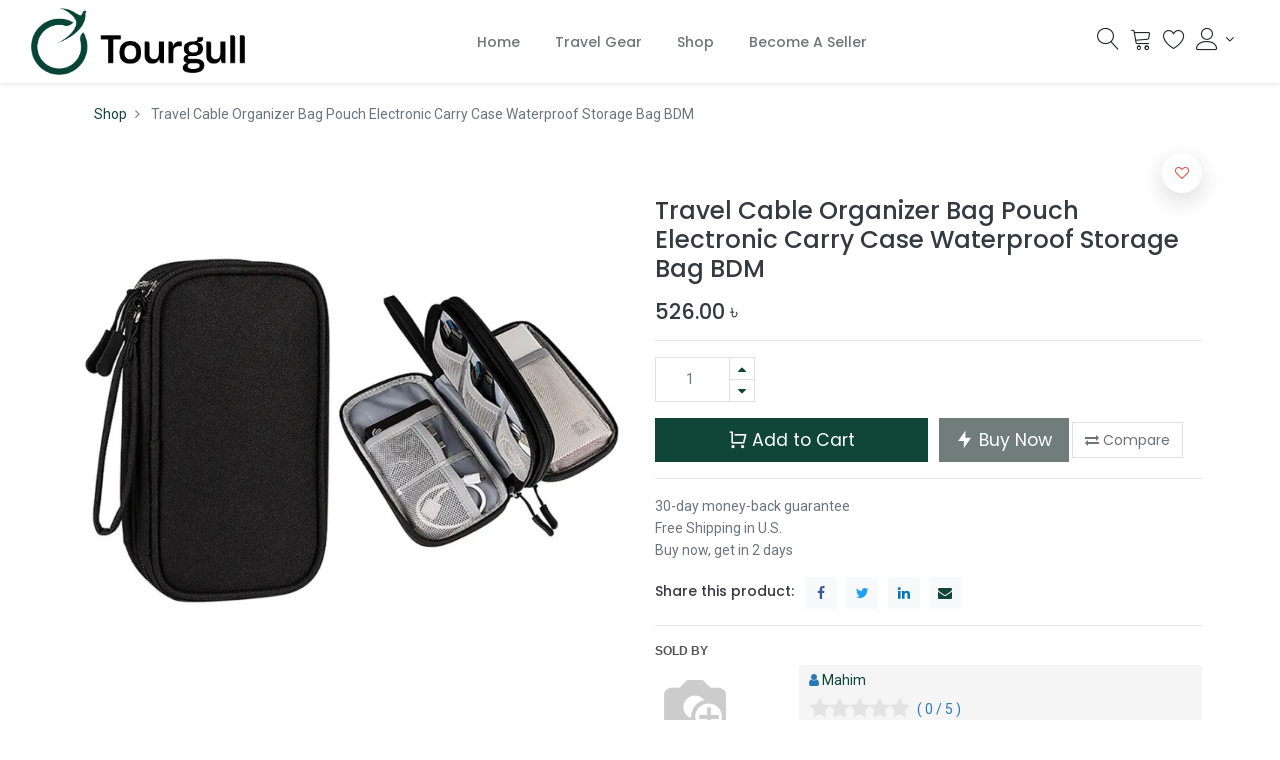

--- FILE ---
content_type: text/html; charset=utf-8
request_url: https://availabilityshare.com/shop/product/travel-cable-organizer-bag-pouch-electronic-carry-case-waterproof-storage-bag-bdm-99
body_size: 9751
content:


        
        
        

        <!DOCTYPE html>
        
        
            
        
    <html lang="en-US" data-website-id="1" data-oe-company-name="Tourgull BD all rights reserve.">
            
        
            
            
            
            
                
            
        
        
    <head>
                <meta charset="utf-8"/>
                <meta http-equiv="X-UA-Compatible" content="IE=edge,chrome=1"/>
                <meta name="viewport" content="width=device-width, initial-scale=1, user-scalable=no"/>
        <meta name="generator" content="Odoo"/>
        
        
        
            
            
            
        <meta name="description" content="sssssssssssss"/>
        
        
            
            
            
                
                    
                        <meta property="og:type" content="website"/>
                    
                
                    
                        <meta property="og:title" content="Travel Cable Organizer Bag Pouch Electronic Carry Case Waterproof Storage Bag BDM"/>
                    
                
                    
                        <meta property="og:site_name" content="Tourgull BD all rights reserve."/>
                    
                
                    
                        <meta property="og:url" content="https://availabilityshare.com/shop/product/travel-cable-organizer-bag-pouch-electronic-carry-case-waterproof-storage-bag-bdm-99"/>
                    
                
                    
                        <meta property="og:image" content="https://availabilityshare.com/web/image/product.template/99/image_1024?unique=b32bef8"/>
                    
                
                    
                        <meta property="og:description" content="sssssssssssss"/>
                    
                
            
            
            
                
                    <meta name="twitter:card" content="summary_large_image"/>
                
                    <meta name="twitter:title" content="Travel Cable Organizer Bag Pouch Electronic Carry Case Waterproof Storage Bag BDM"/>
                
                    <meta name="twitter:image" content="https://availabilityshare.com/web/image/product.template/99/image_1024?unique=b32bef8"/>
                
                    <meta name="twitter:site" content="@12345"/>
                
                    <meta name="twitter:description" content="sssssssssssss"/>
                
            
        

        
            
            
        
        <link rel="canonical" href="https://availabilityshare.com/shop/product/travel-cable-organizer-bag-pouch-electronic-carry-case-waterproof-storage-bag-bdm-99"/>

        <link rel="preconnect" href="https://fonts.gstatic.com/" crossorigin=""/>
    

                <title> Travel Cable Organizer Bag Pouch Electronic Carry Case Waterproof Storage Bag BDM | Tourgull BD </title>
                <link type="image/x-icon" rel="shortcut icon" href="/web/image/website/1/favicon?unique=cd348d0"/>
            <link type="text/css" rel="stylesheet" href="/web/content/8896-bb68965/1/web.assets_common.css"/>
            <link rel="manifest" href="/droggol_theme_common/1/manifest.json"/>
            <link rel="apple-touch-icon" sizes="192x192" href="/web/image/website/1/pwa_icon_192/192x192"/>
            <link type="text/css" rel="stylesheet" href="/web/content/12871-052af8b/1/web.assets_frontend.css"/>
        
    
        

                <script id="web.layout.odooscript" type="text/javascript">
                    var odoo = {
                        csrf_token: "2826cf6cb2f82c41dc6733ae9bfb7d954ecd8447o",
                        debug: "",
                    };
                </script>
            <script type="text/javascript">
                odoo.session_info = {"is_admin": false, "is_system": false, "is_website_user": true, "user_id": false, "is_frontend": true, "translationURL": "/website/translations", "cache_hashes": {"translations": "5e7093ae0d9a76f185c7adbac6caf15d196d873e"}, "dr_cart_flow": "dialog", "is_droggol_editor": false};
            </script>
            <script defer="defer" type="text/javascript" src="/web/content/8888-d6bfa84/1/web.assets_common_minimal_js.js"></script>
            <script defer="defer" type="text/javascript" src="/web/content/8889-bc69593/1/web.assets_frontend_minimal_js.js"></script>
            
        
    
            <script defer="defer" type="text/javascript" data-src="/web/content/7595-4de35ee/1/web.assets_common_lazy.js"></script>
            <meta name="theme-color" content="#FFFFFF"/>
            <meta name="mobile-web-app-capable" content="yes"/>
            <meta name="apple-mobile-web-app-title"/>
            <meta name="apple-mobile-web-app-capable" content="yes"/>
            <meta name="apple-mobile-web-app-status-bar-style" content="default"/>
            <script defer="defer" type="text/javascript" data-src="/web/content/12872-3ea5d13/1/web.assets_frontend_lazy.js"></script>
        
    
        

                
            

                <style>
                    #products_grid .o_wsale_products_grid_table_wrapper > .table > tbody > tr > td {
                    margin-top: 0px;
                    padding: 5px;
                    }
                </style>

            </head>
            <body class="">
                
        
    
            
        <div id="wrapwrap" class="   ">
                
            
        <div class="col-12 col-md-auto order-0 order-md-2 tp-account-info-container p-0 dr_not_in_navbar">
            <ul class="list-inline my-3 m-md-0 tp-account-info tp-tablet-hide-bottom-reached">
                
                <li class="tp-account-info-item">
                    <a href="#" class="tp-search-popover tp-header-navbar-btn" data-placement="bottom" aria-label="Search" data-search="">
                        <i class="fa fa-search tp-header-navbar-btn-icon"></i>
                        <small class="tp-header-navbar-btn-lable">Search</small>
                    </a>
                </li><li class="tp-account-info-item">
                    
                    <header>
                        <a class="dr_sale_cart_sidebar o_wsale_my_cart tp-header-navbar-btn position-relative" href="/shop/cart" aria-label="Cart">
                            <i class="fa fa-shopping-cart tp-header-navbar-btn-icon"></i>
                            <small class="tp-header-navbar-btn-lable">My Cart</small>
                            <sup class="my_cart_quantity badge badge-primary mb-0 font-weight-bold"></sup>
                        </a>
                    </header>
                </li><li class="tp-account-info-item">
                    
                    <header>
                        <a class="o_wsale_my_wish tp-header-navbar-btn position-relative" href="/shop/wishlist" aria-label="Wishlist">
                            <i class="fa fa-heart-o tp-header-navbar-btn-icon"></i>
                            <small class="tp-header-navbar-btn-lable">Wishlist</small>
                            <sup class="my_wish_quantity o_animate_blink badge badge-primary mb-0 font-weight-bold"></sup>
                        </a>
                    </header>
                </li><li class="tp-account-info-item">
                    
                    <div class="dropdown">
                        <a href="#" class="dropdown-toggle d-block tp-header-navbar-btn position-relative" data-toggle="dropdown" aria-label="Account Info">
                            <i class="fa fa-user-o tp-header-navbar-btn-icon"></i>
                            <small class="tp-header-navbar-btn-lable">Login</small>
                        </a>
                        <div class="dropdown-menu dropdown-menu-right" role="menu">
                            <div class="dropdown-header">Guest</div>
                            <a href="/web/login" role="menuitem" class="dropdown-item">Login</a>
                            <div class="dropdown-divider"></div>
                            <a href="/shop/cart" role="menuitem" class="dropdown-item">My Cart</a>
                            <a href="/shop/wishlist" role="menuitem" class="dropdown-item">
                                Wishlist (<span class="tp-wishlist-counter">0</span>)
                            </a>
                        </div>
                    </div>
                </li>
            </ul>
        </div>
    
        <header id="top" data-anchor="true" data-name="Header" class=" o_affix_enabled">
                    <nav class="navbar navbar-expand-md navbar-light bg-light">
                <div class="container-fluid">
                    
            <div class="col-12 col-md-auto order-0 order-md-2">
                <ul class="list-inline my-3 m-md-0 tp-account-info tp_hide_in_mobile">
                    
        <li class="list-inline-item">
            <a href="#" class="tp-search-popover" data-placement="bottom" aria-label="Search" data-search="">
                <i class="lnr lnr-magnifier"></i>
            </a>
        </li>
        
        <li class="list-inline-item">
            
            <header>
                <a class="dr_sale_cart_sidebar o_wsale_my_cart" href="/shop/cart" aria-label="Cart">
                    <i class="lnr lnr-cart"></i>
                    <sup class="my_cart_quantity badge badge-primary mb-0 font-weight-bold"></sup>
                </a>
            </header>
        </li>
        <li class="list-inline-item">
            
            <header>
                <a class="o_wsale_my_wish" href="/shop/wishlist" aria-label="Wishlist">
                    <i class="lnr lnr-heart"></i>
                    <sup class="my_wish_quantity o_animate_blink badge badge-primary mb-0 font-weight-bold"></sup>
                </a>
            </header>
        </li>
        <li class="list-inline-item align-top">
            
            <div class="dropdown">
                <a href="#" class="dropdown-toggle d-block" data-toggle="dropdown" aria-label="Account Info">
                    <i class="lnr lnr-user align-top"></i>
                </a>
                <div class="dropdown-menu dropdown-menu-right" role="menu">
                    <div class="dropdown-header">Guest</div>
                    <a href="/web/login" role="menuitem" class="dropdown-item">Login</a>
                    <div class="dropdown-divider"></div>
                    <a href="/shop/cart" role="menuitem" class="dropdown-item">My Cart</a>
                    <a href="/shop/wishlist" role="menuitem" class="dropdown-item">
                        Wishlist (<span class="tp-wishlist-counter">0</span>)
                    </a>
                </div>
            </div>
        </li>
    
                </ul>
            </div>
        <a href="/" class="navbar-brand logo">
            <span role="img" aria-label="Logo of Tourgull BD" title="Tourgull BD"><img src="/web/image/website/1/logo/Tourgull%20BD?unique=cd348d0" class="img img-fluid" alt="Tourgull BD"/></span>
        </a>
    <button class="navbar-toggler collapsed" type="button" data-toggle="collapse" data-target="#top_menu_collapse">
                <span class="icon-bar top-bar"></span>
                <span class="icon-bar middle-bar"></span>
                <span class="icon-bar bottom-bar"></span>
            </button>
        <div class="collapse navbar-collapse order-2 order-md-1" id="top_menu_collapse">
                        <ul class="nav navbar-nav ml-auto text-right o_menu_loading" id="top_menu">
                            
        
            
    
            
        
    <li class="nav-item">
        <a role="menuitem" href="/" class="nav-link ">
            <span>Home</span>
            
        
        </a>
    </li>
    

        
            
    
            
        
    <li class="nav-item">
        <a role="menuitem" href="/travel-gear" class="nav-link ">
            <span>Travel Gear</span>
            
        
        </a>
    </li>
    

        
            
    
            
        
    <li class="nav-item">
        <a role="menuitem" href="/shop" class="nav-link ">
            <span>Shop</span>
            
        
        </a>
    </li>
    

        
            
    
            
        
    <li class="nav-item">
        <a role="menuitem" href="/seller" class="nav-link ">
            <span>Become A Seller</span>
            
        
        </a>
    </li>
    

        
    
            
            
                
                
        
        
            </ul>
                    </div>
                </div>
            </nav>
        </header>
                <main>
                    
            
        
            
            
    <div class="my-2">
      <div class="container">
        <div class="row">
          <div class="col-12">
            <ol class="breadcrumb mb-0 bg-transparent">
              <li class="breadcrumb-item">
                <a href="/shop">Shop</a>
              </li>
              
              <li class="breadcrumb-item active">
                <span>Travel Cable Organizer Bag Pouch Electronic Carry Case Waterproof Storage Bag BDM</span>
              </li>
            </ol>
          </div>
        </div>
      </div>
    </div>
  <div itemscope="itemscope" itemtype="http://schema.org/Product" id="wrap" class="js_sale ecom-zoomable zoomodoo-next">
                <section id="product_detail" class="container py-2 oe_website_sale " data-view-track="1">
                    <div class="row">
                        <div class="col-12 col-lg-6 py-2">
                            
        
        <div id="o-carousel-product" class="carousel slide sticky-top" data-ride="carousel" data-interval="0">
            <div class="carousel-outer position-relative">
                <div class="carousel-inner h-100">
                    
                        <div class="carousel-item h-100 active">
                            <div class="d-flex align-items-center justify-content-center h-100">
                <div class="d-flex align-items-center justify-content-center h-100 position-relative"><img src="/web/image/product.product/101/image_1024/Travel%20Cable%20Organizer%20Bag%20Pouch%20Electronic%20Carry%20Case%20Waterproof%20Storage%20Bag%20BDM?unique=ee32649" itemprop="image" class="img img-fluid product_detail_img mh-100" alt="Travel Cable Organizer Bag Pouch Electronic Carry Case Waterproof Storage Bag BDM"/></div>
            </div>
        </div>
                    
                </div>
                
            </div>
            <div class="d-none d-md-block text-center">
                
            </div>
        </div>
    
                        </div>
                        <div class="col-12 col-lg-6 py-2" id="product_details">
                            
    <input type="hidden" class="tp-zoom-factor" value="3"/>
    <div class="badge mb-3 dr-product-label-badge-">
      
    </div>
  <h1 itemprop="name" class="h3">Travel Cable Organizer Bag Pouch Electronic Carry Case Waterproof Storage Bag BDM</h1>
    
      
      
    
    
            <span itemprop="url" style="display:none;">/shop/product/travel-cable-organizer-bag-pouch-electronic-carry-case-waterproof-storage-bag-bdm-99</span>
                            <form action="/shop/cart/update" method="POST">
                                <input type="hidden" name="csrf_token" value="d99bde918498a1da3c5202d3a6d374702b02c511o1768876863"/>
                                <div class="js_product js_main_product">
                                    
    
      <div itemprop="offers" itemscope="itemscope" itemtype="http://schema.org/Offer" class="product_price mt16">
          <h4 class="oe_price_h4 css_editable_mode_hidden">
                <span data-oe-type="monetary" data-oe-expression="combination_info['price']" class="oe_price" style="white-space: nowrap;"><span class="oe_currency_value">526.00</span> ৳</span>
                <span itemprop="price" style="display:none;">526.0</span>
                <span itemprop="priceCurrency" style="display:none;">BDT</span>
                <small data-oe-type="monetary" data-oe-expression="combination_info['list_price']" style="text-decoration: line-through; white-space: nowrap;" class="text-body ml-1 oe_default_price d-none"><span class="oe_currency_value">526.00</span> ৳</small>
                
        
    
            </h4>
        <h4 class="css_non_editable_mode_hidden decimal_precision" data-precision="2">
            <span><span class="oe_currency_value">526.00</span> ৳</span>
          </h4>
      </div>
    
    
    
    <hr/>
  
                                        <input type="hidden" class="product_id" name="product_id" value="101"/>
                                        <input type="hidden" class="product_template_id" name="product_template_id" value="99"/>
                                        
                                            <ul class="d-none js_add_cart_variants" data-attribute_exclusions="{'exclusions: []'}"></ul>
                                        
                                    
                                    <p class="css_not_available_msg alert alert-warning">This combination does not exist.</p>
                                    
        <div class="css_quantity input-group" contenteditable="false">
            <div class="input-group-prepend">
                <a class="btn btn-secondary js_add_cart_json" aria-label="Remove one" title="Remove one" href="#">
                    <i class="fa fa-minus"></i>
                </a>
            </div>
            <input type="text" class="form-control quantity" data-min="1" name="add_qty" value="1"/>
            <div class="input-group-append">
                <a class="btn btn-secondary float_left js_add_cart_json" aria-label="Add one" title="Add one" href="#">
                    <i class="fa fa-plus"></i>
                </a>
            </div>
        </div>
      <a role="button" id="add_to_cart" class="btn btn-primary btn-lg mt16 js_check_product a-submit d-block d-sm-inline-block w-100 w-md-50" href="#"><i class="ri ri-shopping-cart-line rib"></i> Add to Cart
            </a>
            <a role="button" id="buy_now" class="btn btn-secondary btn-lg mt16 d-block d-md-inline-block w-md-auto ml-0 ml-md-2" href="#"><i class="ri ri-flashlight-fill rib"></i> Buy Now</a>
        <div id="product_option_block">
                    
                        
                        <button type="button" role="button" class="d-none d-md-inline-block btn border mt16 o_add_compare_dyn" aria-label="Compare" data-action="o_comparelist" data-product-product-id="101"><span class="fa fa-exchange"></span> Compare</button>
                    
                
            
                
                
                <button type="button" role="button" class="btn btn-secondary o_add_wishlist_dyn mt16 btn-lg ml-0 ml-md-2" data-action="o_wishlist" data-product-template-id="99" data-product-product-id="101">
                <span class="fa fa-heart" role="img" aria-label="Add to wishlist"></span> <span class="d-md-none">Add to Wishlist</span>
            </button>
        
        </div>
            <div class="availability_messages o_not_editable"></div>
        
                                </div>
                            </form>
                            <div>
                                </div>
                            <hr/>
    
  
                            <p>
                30-day money-back guarantee<br/>
                Free Shipping in U.S.<br/>
                Buy now, get in 2 days
            </p>
    <h6 class="d-inline-block mr-2">Share this product:</h6>
    
    <div class="s_share d-inline-block">
        
        <a href="https://www.facebook.com/sharer/sharer.php?u={url}" target="_blank" class="s_share_facebook ">
            <i class="fa fa-1x fa-facebook rounded shadow-sm"></i>
        </a>
        <a href="https://twitter.com/intent/tweet?text={title}&amp;url={url}" target="_blank" class="s_share_twitter ">
            <i class="fa fa-1x fa-twitter rounded shadow-sm"></i>
        </a>
        <a href="http://www.linkedin.com/shareArticle?mini=true&amp;url={url}&amp;title={title}&amp;" target="_blank" class="s_share_linkedin ">
            <i class="fa fa-1x fa-linkedin rounded shadow-sm"></i>
        </a>
        <a href="mailto:?body={url}&amp;subject={title}" class="s_share_email ">
            <i class="fa fa-1x fa-envelope rounded shadow-sm"></i>
        </a>
    </div>

  
				
				
					<hr class=""/>
					<section class="container">
						<div class="col-md-12" style="padding:0px;" id="seller_info">
							<div class="sold-by-label mb4" style="text-transform: uppercase">Sold By</div>
							
							<div class="row" id="selle_pic_name_add">
								<div class="col-md-3">
									<div style="">
										<a itemprop="url" target="_blank" href="/seller/profile/availabilityshare">
                                            <span>
                                                <img style="height: 80px;width: 80px;border-radius: 4px;" title="Seller" src="/web/image/res.partner/264/profile_image" alt="Mahim"/>
                                            </span>
										</a>
                                        
									</div>
								</div>
								<div class="col-md-9">
									<div style="color: rgb(41, 121, 183);background-color: rgb(245, 245, 245);border-radius: 3px;padding: 0px 10px 0px 10px;height: 80px;overflow: auto;">
										<div class="mt4">
											<i class="fa fa-user"></i>
											<span class="">
												<a itemprop="name" target="_blank" href="/seller/profile/availabilityshare">Mahim</a>
												
											</span>
										</div>
										
											
											
											<span class="" style="display:inline-flex;" title="Average Review">
												<input id="star-readonly" class="rating form-control d-none" data-show-clear="false" data-show-caption="false" data-min="0" data-max="5" data-step="0.1" data-readonly="true" data-size="xs" data-symbol="" data-glyphicon="false" data-rating-class="rating-fa" value="0"/>
												<span style="padding: 7px;">
													( 0 / 5 )
												</span>
											</span>
										
										
										
										
									</div>
								</div>
							</div>
						</div>
					</section>
					<script src="/odoo_marketplace/static/src/js/star-rating.min.js" type="text/javascript"></script>
				
			</div>
                    </div>
                
            <div class="tp-product-detail-followup position-fixed shadow border rounded-pill p-2" style="display: none;">
                <div class="d-flex align-items-center">
                    <a class="product-img" href="#">
                        <img class="mr-2 rounded-circle border" src="/web/image/product.template/99/image_128" alt="Travel Cable Organizer Bag Pouch Electronic Carry Case Waterproof Storage Bag BDM"/>
                    </a>
                    <div class="mr-2">
                        <h6 class="mb-2 text-truncate name">
                            Travel Cable Organizer Bag Pouch Electronic Carry Case Waterproof Storage Bag BDM
                        </h6>
                        <h6 class="css_editable_mode_hidden mb-0">
                            <span data-oe-type="monetary" data-oe-expression="combination_info['price']" class="oe_price text-primary"><span class="oe_currency_value">526.00</span> ৳</span>
                        </h6>
                    </div>
                    <a href="#" class="btn btn-primary-soft rounded-pill add_to_cart"><i class="ri ri-shopping-cart-line rib"></i></a>
                </div>
            </div>
        </section>
    <div class="container-fluid px-0 my-4">
      <div class="row no-gutters">
        <div class="col-12 tab_product_details">
          <ul class="nav nav-tabs justify-content-center" role="tablist">
            <li class="nav-item">
              <a class="nav-link active" data-toggle="tab" href="#tab_product_description" role="tab" aria-selected="true">
                <h6 class="my-1 d-flex align-items-center"><span class="ri ri-article-fill mr-1"></span>
                                        Description
                                    </h6>
              </a>
            </li>
            
            <li class="nav-item">
              <a class="nav-link" data-toggle="tab" href="#tab_product_specifications" role="tab" aria-selected="false">
                <h6 class="my-1 d-flex align-items-center"><span class="ri ri-ruler-2-fill mr-1" style="font"></span>
                                        Specifications
                                    </h6>
              </a>
            </li>
            <li class="nav-item">
              <a class="nav-link" data-toggle="tab" href="#tab_product_rating" role="tab" aria-selected="false">
                <h6 class="my-1"><span class="ri ri-discuss-fill mr-1" style="font"></span>
                                        Reviews & Rating
                                    </h6>
              </a>
            </li>
          </ul>
          <div class="tab-content">
            <div class="tab-pane fade show active" id="tab_product_description" role="tabpanel">
              <div class="container">
                <div class="row">
                  <div class="col-12 py-2">
                    <div itemprop="description" class="oe_structure" id="product_full_description"><ul style='margin-right: 0px; margin-bottom: 0px; margin-left: 0px; padding: 0px; list-style: none; margin-block-start: 1em; font-size: 14px; overflow: hidden; columns: 2; column-gap: 32px; color: rgb(0, 0, 0); font-family: Roboto, -apple-system, BlinkMacSystemFont, "Helvetica Neue", Helvetica, sans-serif;'><li data-spm-anchor-id="a2a0e.pdp.product_detail.i4.5f3d6714NyIxGR" style="margin: 0px; padding: 0px 0px 0px 15px; position: relative; line-height: 18px; text-align: left; list-style: none; word-break: break-word; break-inside: avoid; column-span: all;">Description:Dimensions: The Size of the cable storage travel case: 19X11X6CM. Compact size and lightweight make it easy to carry and put into your backpack, handbags or laptop bag without taking much space. Suitable for family use and daily organization.Quality Material: This electronic organizer travel case made of high quality durable waterproof oxford and soft sponge inside to secure your gadgets in place and deliver a quick access whenever you want, a perfect case protects your electronics accessories.Double Layers Design: The electronics storage bag has 2 layers interior compartment with enough space to take in your cords, cables, USB drive, cellphone, charger, mouse, flash drive, and other accessories.Practical and Convenient: Comes with a comfortable hand strap for easy carrying; You may carry it in your hand when heading out. Durable and smooth zipper closure keeps your favorite device securely, convenient for you to have quick access to the items inside the case.Portable and Lightweight: The small size and lightweight design durable cable organizer pouch is a perfect choice when going on holiday, business trip, travel, office, school. Great gift for yourself also a nice share with families and friends. (No include cords, electronic accessories).Specifications:Name: Digital accessories storage bagMaterial: Polyester Oxford clothSize: 19X11X6CMPackage Included:1x Digital accessories storage bagNotes:1. Due to the different monitor and light effect, the actual color of the item might be slightly different from the color showed on the pictures. Thank you!2. Please allow 0.1-2cm measuring deviation due to manual measurement.</li></ul></div>
                  </div>
                </div>
              </div>
            </div>
            
            <div class="tab-pane fade" id="tab_product_specifications" role="tabpanel">
              <section class="container" id="product_full_spec">
                
                <div class="p-4 text-center">
                                        No Specifications
                                    </div>
              </section>
            </div>
            <div class="tab-pane fade" id="tab_product_rating" role="tabpanel">
              <div class="o_shop_discussion_rating container">
                <section class="container">
                  <div class="row mt-4">
                    <div class="col-lg-8 offset-lg-1">
                      
        <div id="discussion" class="d-print-none o_portal_chatter o_not_editable p-0" data-res_model="product.template" data-res_id="99" data-pager_step="10" data-allow_composer="1" data-display_rating="True">
        </div>
    
                    </div>
                  </div>
                </section>
              </div>
            </div>
          </div>
        </div>
      </div>
    </div>
    <div class="container">
      <div class="row">
        
        
        
        
        
      </div>
      <div class="row">
        <div class="col-12">
          <section class="s_wsale_products_recently_viewed d-none pt24 pb24" style="min-height: 400px;">
            <div class="container">
              <div class="alert alert-info alert-dismissible rounded-0 fade show d-print-none css_non_editable_mode_hidden o_not_editable">
                                    This is a preview of the recently viewed products by the user.<br/>
                                    Once the user has seen at least one product this snippet will be visible.
                                    <button type="button" class="close" data-dismiss="alert" aria-label="Close"> × </button>
                                </div>
              <h5 class="tp_underline_title mb-3">Recently viewed Products</h5>
              <div class="slider o_not_editable" style="display: none;"></div>
              </div>
          </section>
        </div>
      </div>
    </div>
  
                </div>
        
                </main>
                <footer id="bottom" data-anchor="true" class="bg-light o_footer">
                    <div id="footer" class="oe_structure oe_structure_solo">
      <section class="s_text_block pt64 pb48">
        <div class="container">
          <div class="row">
            <div class="col-12 col-md-6 col-xl-3 mb-4">
              <a href="/">
                <h6>Tourgull BD</h6>
              </a>
              
        <ul class="list-unstyled ">
            <li class="my-2">
                <div>
    <address class="mb-0" itemscope="itemscope" itemtype="http://schema.org/Organization">
        
        
            
    

        
        <div itemprop="address" itemscope="itemscope" itemtype="http://schema.org/PostalAddress">
            <div class="d-flex align-items-baseline">
                <i class="fa fa-map-marker fa-fw" role="img" aria-label="Address" title="Address"></i>
                <div class="w-100" itemprop="streetAddress">House 365, Road 28<br/>Dhaka  1206<br/>Bangladesh</div>
            </div>
            
            
            
            
            
            
        </div>
        
    </address>
</div>
            </li>
            <li class="my-2">
                <a href="tel:+880 1830 840441"><i class="fa fa-phone"></i> <span>+880 1830 840441</span></a>
            </li>
            <li class="my-2">
                <a href="mailto:info@tourgull.com"><i class="fa fa-envelope"></i> <span>info@tourgull.com</span></a>
            </li>
        </ul>
    
            </div>
            <div class="col-12 col-md-6 col-xl-3 mb-4">
              <h6 class="mb-3">Opening Hours</h6>
              <ul class="list-unstyled">
                <li class="my-2"> Mon&nbsp; 10:00 AM - 6:00 PM </li>
                <li class="my-2"> Tue&nbsp; &nbsp;10:00 AM - 6:00 PM </li>
                <li class="my-2"> Wed&nbsp; 10:00 AM - 6:00 PM </li>
                <li class="my-2"> Thu&nbsp; &nbsp;10:00 AM - 6:00 PM </li>
                <li class="my-2"> Fri&nbsp; &nbsp; &nbsp;Closed&nbsp;</li>
                <li class="my-2"> Sat&nbsp; &nbsp; 10:00 AM- 6:00 PM</li>
                <li class="my-2">Sun&nbsp; &nbsp;10:00 AM- 6:00PM</li>
              </ul>
            </div>
            <div class="col-12 col-md-6 col-xl-3 mb-4">
              <h6 class="mb-3">Customer Help Service</h6>
              <ul class="list-unstyled">
                <li class="my-2">
                  <a href="#" data-original-title="" title="" aria-describedby="tooltip939150">Help Center</a>
                </li>
                <li class="my-2">
                  <a href="#" data-original-title="" title="" aria-describedby="tooltip114493">Returns &amp; Refunds</a>
                </li>
                <li class="my-2">
                  <a href="#" data-original-title="" title="" aria-describedby="tooltip219692">Terms &amp; Conditions<br data-original-title="" title="" aria-describedby="tooltip387926"/></a>
                </li>
                <li class="my-2">
                  <a href="#" data-original-title="" title="" aria-describedby="tooltip620291">Privacy Policy<br data-original-title="" title="" aria-describedby="tooltip646107"/>Digital Payment</a>
                </li>
                <li class="my-2">
                  <a href="#" data-original-title="" title="" aria-describedby="tooltip880635">Contact Us</a>
                  <br/>
                  <ul class="list-unstyled">
                    <li class="my-2"><a href="#" data-original-title="" title="" aria-describedby="tooltip952964">FAQ</a>&nbsp;&nbsp;&nbsp;&nbsp;</li>
                    <li class="my-2"><a href="#" data-original-title="" title="" aria-describedby="tooltip952964">E</a>arn With Tourgull</li>
                    <li class="my-2">
                      <br/>
                    </li>
                  </ul>
                </li>
              </ul>
            </div>
            <div class="col-12 col-md-6 col-xl-3 mb-4">
              <h6 class="mb-3">Tourgull</h6>
              <ul class="list-unstyled">
                <li class="my-2">
                  <a href="#">All services</a>
                </li>
                <li class="my-2">
                  <a href="/aboutus" data-original-title="" title="" aria-describedby="tooltip595055">About Tourgull</a>
                </li>
                <li class="my-2">
                  <a href="/contactus" data-original-title="" title="" aria-describedby="tooltip924010">Tourgull Blog</a>
                </li>
                <li class="my-2">
                  <a href="#" data-original-title="" title="" aria-describedby="tooltip856422">Tourgull Cares</a>
                </li>
                <li class="my-2"><a href="#" data-original-title="" title="" aria-describedby="tooltip951038">Terms of Use</a>&nbsp;&nbsp;&nbsp;&nbsp;</li>
                <li class="my-2">
                  <a href="#" data-original-title="" title="" aria-describedby="tooltip951038">Tourgull App<br data-original-title="" title="" aria-describedby="tooltip724672"/></a>
                </li>
                <li class="my-2">
                  <a href="#" data-original-title="" title="" aria-describedby="tooltip951038">Tourgull&nbsp; Exclusive&nbsp;</a>
                </li>
              </ul>
              <p>How to Buy</p>
            </div>
          </div>
        </div>
      </section>
    </div>
  <div class="o_footer_copyright">
      <div class="container my-2">
        <div class="row justify-content-between">
          <div class="col-lg-auto mb-2 mb-lg-0 text-center text-lg-left">
            <span class="">Copyright © 2024</span>
            <span itemprop="name">Tourgull BD all rights reserve.</span>
          </div>
          <div class="col-lg-auto mb-2 mb-lg-0 text-center">
            
        <ul class="list-inline m-0">
            
            
            
            
            
            
        </ul>
    
          </div>
          
        </div>
      </div>
    </div>
  </footer>
            
            <a href="#" class="back-to-top o_not_editable" style="display: none;" title="Scroll back to top">
                <i class="lnr lnr-chevron-up"></i>
            </a>
        </div>
        
    
        </body>
        </html>
    
    

--- FILE ---
content_type: text/css
request_url: https://availabilityshare.com/web/content/12871-052af8b/1/web.assets_frontend.css
body_size: 125108
content:
@import url("https://fonts.googleapis.com/css?family=Roboto:300,300i,400,400i,500,500i,700,700i&display=swap");
@import url("https://fonts.googleapis.com/css?family=Poppins:300,300i,400,400i,500,500i,600,600i,700,700i&display=swap");

/* <inline asset> defined in bundle 'web.assets_frontend' */
@charset "UTF-8"; 

/* /web/static/lib/bootstrap/scss/_functions.scss defined in bundle 'web.assets_frontend' */
 

/* /web/static/lib/bootstrap/scss/_mixins.scss defined in bundle 'web.assets_frontend' */
 

/* /web/static/src/scss/bs_mixins_overrides.scss defined in bundle 'web.assets_frontend' */
 

/* /web/static/src/scss/utils.scss defined in bundle 'web.assets_frontend' */
   .o_nocontent_help .o_empty_folder_image:before{content: ""; display: block; margin: auto; background-size: cover;}.o_nocontent_help .o_empty_folder_image:before{width: 120px; height: 80px; margin-top: 30px; margin-bottom: 30px; background: transparent url(/web/static/src/img/empty_folder.svg) no-repeat center;}

/* /droggol_theme_common/static/src/scss/mixins.scss defined in bundle 'web.assets_frontend' */
 

/* /theme_prime/static/src/scss/mixins.scss defined in bundle 'web.assets_frontend' */
 

/* /theme_prime/static/src/scss/options/buttons/_btn_mixins.scss defined in bundle 'web.assets_frontend' */
 

/* /web/static/src/scss/primary_variables.scss defined in bundle 'web.assets_frontend' */
 

/* /web_editor/static/src/scss/web_editor.variables.scss defined in bundle 'web.assets_frontend' */
 

/* /mail/static/src/scss/variables.scss defined in bundle 'web.assets_frontend' */
 

/* /portal/static/src/scss/primary_variables.scss defined in bundle 'web.assets_frontend' */
 

/* /website/static/src/scss/primary_variables.scss defined in bundle 'web.assets_frontend' */
 

/* /website/static/src/scss/options/user_values.custom.web.assets_common.scss defined in bundle 'web.assets_frontend' */
 

/* /website/static/src/scss/options/colors/user_color_palette.custom.web.assets_common.scss defined in bundle 'web.assets_frontend' */
 

/* /website/static/src/scss/options/colors/user_theme_color_palette.custom.web.assets_common.scss defined in bundle 'web.assets_frontend' */
 

/* /theme_prime/static/src/scss/primary_variables.scss defined in bundle 'web.assets_frontend' */
 

/* /website_sale/static/src/scss/primary_variables.scss defined in bundle 'web.assets_frontend' */
 

/* /account/static/src/scss/variables.scss defined in bundle 'web.assets_frontend' */
 

/* /hr_org_chart/static/src/scss/variables.scss defined in bundle 'web.assets_frontend' */
 

/* /website_blog/static/src/scss/primary_variables.scss defined in bundle 'web.assets_frontend' */
 

/* /website/static/src/scss/secondary_variables.scss defined in bundle 'web.assets_frontend' */
 

/* /web_editor/static/src/scss/secondary_variables.scss defined in bundle 'web.assets_frontend' */
 

/* /web/static/src/scss/secondary_variables.scss defined in bundle 'web.assets_frontend' */
 

/* /theme_prime/static/src/scss/bootstrap_overridden.scss defined in bundle 'web.assets_frontend' */
 

/* /website/static/src/scss/user_custom_bootstrap_overridden.scss defined in bundle 'web.assets_frontend' */
 

/* /website/static/src/scss/bootstrap_overridden.scss defined in bundle 'web.assets_frontend' */
 

/* /portal/static/src/scss/bootstrap_overridden.scss defined in bundle 'web.assets_frontend' */
 

/* /web_editor/static/src/scss/bootstrap_overridden.scss defined in bundle 'web.assets_frontend' */
 

/* /web/static/src/scss/bootstrap_overridden_frontend.scss defined in bundle 'web.assets_frontend' */
 

/* /web/static/lib/bootstrap/scss/_variables.scss defined in bundle 'web.assets_frontend' */
 

/* /web/static/src/scss/import_bootstrap.scss defined in bundle 'web.assets_frontend' */
 :root{--blue: #007bff; --indigo: #6610f2; --purple: #6f42c1; --pink: #e83e8c; --red: #dc3545; --orange: #fd7e14; --yellow: #ffc107; --green: #28a745; --teal: #20c997; --cyan: #17a2b8; --white: #FFFFFF; --gray: #6c757d; --gray-dark: #343a40; --menu: #FFFFFF; --preheader: #FFFFFF; --footer: #0f4638; --text: #6c757d; --h1: #343a40; --h2: #343a40; --h3: #343a40; --h4: #343a40; --h5: #343a40; --h6: #343a40; --product-label-green: #65B32E; --product-label-blue: #00A1BE; --product-label-gray: #ECECEC; --product-label-red: #D41212; --product-label-orange: #FEA569; --product-label-black: #000000; --menu-label-green: #65B32E; --menu-label-blue: #00A1BE; --menu-label-gray: #ECECEC; --menu-label-red: #D41212; --menu-label-orange: #FEA569; --menu-label-black: #000000; --primary: #0f4638; --secondary: #717d7a; --success: #33cb81; --info: #5695fe; --warning: #fc8c3a; --danger: #f44336; --light: #dddddd; --dark: #222; --alpha: #0f4638; --beta: #717d7a; --gamma: #134213; --delta: #132b42; --epsilon: #42131f; --breakpoint-xs: 0; --breakpoint-sm: 576px; --breakpoint-md: 768px; --breakpoint-lg: 992px; --breakpoint-xl: 1200px; --font-family-sans-serif: "Roboto", "Odoo Unicode Support Noto", sans-serif; --font-family-monospace: SFMono-Regular, Menlo, Monaco, Consolas, "Liberation Mono", "Courier New", monospace;}*, *::before, *::after{box-sizing: border-box;}html{font-family: sans-serif; line-height: 1.15; -webkit-text-size-adjust: 100%; -webkit-tap-highlight-color: rgba(0, 0, 0, 0);}article, aside, figcaption, figure, footer, header, hgroup, main, nav, section{display: block;}body{margin: 0; font-family: "Roboto", "Odoo Unicode Support Noto", sans-serif; font-size: 0.875rem; font-weight: 400; line-height: 1.6; color: #6c757d; text-align: left; background-color: white;}[tabindex="-1"]:focus{outline: 0 !important;}hr{box-sizing: content-box; height: 0; overflow: visible;}h1, h2, h3, h4, h5, h6{margin-top: 0; margin-bottom: 0.5rem;}p{margin-top: 0; margin-bottom: 1rem;}abbr[title], abbr[data-original-title]{text-decoration: underline; text-decoration: underline dotted; cursor: help; border-bottom: 0; text-decoration-skip-ink: none;}address{margin-bottom: 1rem; font-style: normal; line-height: inherit;}ol, ul, dl{margin-top: 0; margin-bottom: 1rem;}ol ol, ul ul, ol ul, ul ol{margin-bottom: 0;}dt{font-weight: 700;}dd{margin-bottom: .5rem; margin-left: 0;}blockquote{margin: 0 0 1rem;}b, strong{font-weight: bolder;}small{font-size: 80%;}sub, sup{position: relative; font-size: 75%; line-height: 0; vertical-align: baseline;}sub{bottom: -.25em;}sup{top: -.5em;}a{color: #0f4638; text-decoration: none; background-color: transparent;}a:hover{color: #020706; text-decoration: none;}a:not([href]):not([tabindex]){color: inherit; text-decoration: none;}a:not([href]):not([tabindex]):hover, a:not([href]):not([tabindex]):focus{color: inherit; text-decoration: none;}a:not([href]):not([tabindex]):focus{outline: 0;}pre, code, kbd, samp{font-family: SFMono-Regular, Menlo, Monaco, Consolas, "Liberation Mono", "Courier New", monospace; font-size: 1em;}pre{margin-top: 0; margin-bottom: 1rem; overflow: auto;}figure{margin: 0 0 1rem;}img{vertical-align: middle; border-style: none;}svg{overflow: hidden; vertical-align: middle;}table{border-collapse: collapse;}caption{padding-top: 0.75rem; padding-bottom: 0.75rem; color: #6c757d; text-align: left; caption-side: bottom;}th{text-align: inherit;}label{display: inline-block; margin-bottom: 0.5rem;}button{border-radius: 0;}button:focus{outline: 1px dotted; outline: 5px auto -webkit-focus-ring-color;}input, button, select, optgroup, textarea{margin: 0; font-family: inherit; font-size: inherit; line-height: inherit;}button, input{overflow: visible;}button, select{text-transform: none;}select{word-wrap: normal;}button, [type="button"], [type="reset"], [type="submit"]{-webkit--webkit-appearance: button; -moz-appearance: button; appearance: button;}button:not(:disabled), [type="button"]:not(:disabled), [type="reset"]:not(:disabled), [type="submit"]:not(:disabled){cursor: pointer;}button::-moz-focus-inner, [type="button"]::-moz-focus-inner, [type="reset"]::-moz-focus-inner, [type="submit"]::-moz-focus-inner{padding: 0; border-style: none;}input[type="radio"], input[type="checkbox"]{box-sizing: border-box; padding: 0;}input[type="date"], input[type="time"], input[type="datetime-local"], input[type="month"]{-webkit--webkit-appearance: listbox; -moz-appearance: listbox; appearance: listbox;}textarea{overflow: auto; resize: vertical;}fieldset{min-width: 0; padding: 0; margin: 0; border: 0;}legend{display: block; width: 100%; max-width: 100%; padding: 0; margin-bottom: .5rem; font-size: 1.5rem; line-height: inherit; color: inherit; white-space: normal;}@media (max-width: 1200px){legend{font-size: calc(1.275rem + 0.3vw) ;}}progress{vertical-align: baseline;}[type="number"]::-webkit-inner-spin-button, [type="number"]::-webkit-outer-spin-button{height: auto;}[type="search"]{outline-offset: -2px; -webkit--webkit-appearance: none; -moz-appearance: none; appearance: none;}[type="search"]::-webkit-search-decoration{-webkit--webkit-appearance: none; -moz-appearance: none; appearance: none;}::-webkit-file-upload-button{font: inherit; -webkit--webkit-appearance: button; -moz-appearance: button; appearance: button;}output{display: inline-block;}summary{display: list-item; cursor: pointer;}template{display: none;}[hidden]{display: none !important;}h1, h2, h3, h4, h5, h6, .h1, .h2, .h3, .h4, .h5, .h6{margin-bottom: 0.5rem; font-family: "Poppins", "Odoo Unicode Support Noto", sans-serif; font-weight: 500; line-height: 1.2; color: #343a40;}h1, .h1{font-size: 2.1875rem;}@media (max-width: 1200px){h1, .h1{font-size: calc(1.34375rem + 1.125vw) ;}}h2, .h2{font-size: 1.75rem;}@media (max-width: 1200px){h2, .h2{font-size: calc(1.3rem + 0.6vw) ;}}h3, .h3{font-size: 1.53125rem;}@media (max-width: 1200px){h3, .h3{font-size: calc(1.278125rem + 0.3375vw) ;}}h4, .h4{font-size: 1.3125rem;}@media (max-width: 1200px){h4, .h4{font-size: calc(1.25625rem + 0.075vw) ;}}h5, .h5{font-size: 1.09375rem;}h6, .h6{font-size: 0.875rem;}.lead{font-size: 1.015rem; font-weight: 400;}.display-1{font-size: 6rem; font-weight: 300; line-height: 1.2;}@media (max-width: 1200px){.display-1{font-size: calc(1.725rem + 5.7vw) ;}}.display-2{font-size: 5.5rem; font-weight: 300; line-height: 1.2;}@media (max-width: 1200px){.display-2{font-size: calc(1.675rem + 5.1vw) ;}}.display-3{font-size: 4.5rem; font-weight: 300; line-height: 1.2;}@media (max-width: 1200px){.display-3{font-size: calc(1.575rem + 3.9vw) ;}}.display-4{font-size: 3.5rem; font-weight: 300; line-height: 1.2;}@media (max-width: 1200px){.display-4{font-size: calc(1.475rem + 2.7vw) ;}}hr{margin-top: 1rem; margin-bottom: 1rem; border: 0; border-top: 1px solid rgba(0, 0, 0, 0.1);}small, .small{font-size: 80%; font-weight: 400;}mark, .mark{padding: 0.2em; background-color: #fcf8e3;}.list-unstyled{padding-left: 0; list-style: none;}.list-inline{padding-left: 0; list-style: none;}.list-inline-item{display: inline-block;}.list-inline-item:not(:last-child){margin-right: 0.5rem;}.initialism{font-size: 90%; text-transform: uppercase;}.blockquote{margin-bottom: 1rem; font-size: 1.09375rem;}.blockquote-footer{display: block; font-size: 80%; color: #6c757d;}.blockquote-footer::before{content: "\2014\00A0";}.img-fluid{max-width: 100%; height: auto;}.img-thumbnail{padding: 0.25rem; background-color: white; border: 1px solid #dee2e6; border-radius: 0rem; max-width: 100%; height: auto;}.figure{display: inline-block;}.figure-img{margin-bottom: 0.5rem; line-height: 1;}.figure-caption{font-size: 90%; color: #6c757d;}code{font-size: 87.5%; color: #e83e8c; word-break: break-word;}a > code{color: inherit;}kbd{padding: 0.2rem 0.4rem; font-size: 87.5%; color: #FFFFFF; background-color: #212529; border-radius: 0rem;}kbd kbd{padding: 0; font-size: 100%; font-weight: 700;}pre{display: block; font-size: 87.5%; color: #212529;}pre code{font-size: inherit; color: inherit; word-break: normal;}.pre-scrollable{max-height: 340px; overflow-y: scroll;}.container{width: 100%; padding-right: 15px; padding-left: 15px; margin-right: auto; margin-left: auto;}@media (min-width: 576px){.container{max-width: 540px;}}@media (min-width: 768px){.container{max-width: 720px;}}@media (min-width: 992px){.container{max-width: 960px;}}@media (min-width: 1200px){.container{max-width: 1140px;}}.container-fluid{width: 100%; padding-right: 15px; padding-left: 15px; margin-right: auto; margin-left: auto;}.row{display: -webkit-box; display: -webkit-flex; display: flex; -webkit-flex-wrap: wrap; flex-wrap: wrap; margin-right: -15px; margin-left: -15px;}.no-gutters{margin-right: 0; margin-left: 0;}.no-gutters > .col, .no-gutters > [class*="col-"]{padding-right: 0; padding-left: 0;}.col-1, .col-2, .col-3, .col-4, .col-5, .col-6, .col-7, .col-8, .col-9, .col-10, .col-11, .col-12, .col, .col-auto, .col-sm-1, .col-sm-2, .col-sm-3, .col-sm-4, .col-sm-5, .col-sm-6, .col-sm-7, .col-sm-8, .col-sm-9, .col-sm-10, .col-sm-11, .col-sm-12, .col-sm, .col-sm-auto, .col-md-1, .col-md-2, .col-md-3, .col-md-4, .col-md-5, .col-md-6, .col-md-7, .col-md-8, .col-md-9, .col-md-10, .col-md-11, .col-md-12, .col-md, .col-md-auto, .col-lg-1, .col-lg-2, .col-lg-3, .col-lg-4, .col-lg-5, .col-lg-6, .col-lg-7, .col-lg-8, .col-lg-9, .col-lg-10, .col-lg-11, .col-lg-12, .col-lg, .col-lg-auto, .col-xl-1, .col-xl-2, .col-xl-3, .col-xl-4, .col-xl-5, .col-xl-6, .col-xl-7, .col-xl-8, .col-xl-9, .col-xl-10, .col-xl-11, .col-xl-12, .col-xl, .col-xl-auto{position: relative; width: 100%; padding-right: 15px; padding-left: 15px;}.col{flex-basis: 0; flex-grow: 1; max-width: 100%;}.col-auto{-webkit-box-flex: 0; -webkit-flex: 0 0 auto; flex: 0 0 auto; width: auto; max-width: 100%;}.col-1{flex: 0 0 8.33333333%; max-width: 8.33333333%;}.col-2{flex: 0 0 16.66666667%; max-width: 16.66666667%;}.col-3{flex: 0 0 25%; max-width: 25%;}.col-4{flex: 0 0 33.33333333%; max-width: 33.33333333%;}.col-5{flex: 0 0 41.66666667%; max-width: 41.66666667%;}.col-6{flex: 0 0 50%; max-width: 50%;}.col-7{flex: 0 0 58.33333333%; max-width: 58.33333333%;}.col-8{flex: 0 0 66.66666667%; max-width: 66.66666667%;}.col-9{flex: 0 0 75%; max-width: 75%;}.col-10{flex: 0 0 83.33333333%; max-width: 83.33333333%;}.col-11{flex: 0 0 91.66666667%; max-width: 91.66666667%;}.col-12{flex: 0 0 100%; max-width: 100%;}.order-first{order: -1;}.order-last{order: 13;}.order-0{order: 0;}.order-1{order: 1;}.order-2{order: 2;}.order-3{order: 3;}.order-4{order: 4;}.order-5{order: 5;}.order-6{order: 6;}.order-7{order: 7;}.order-8{order: 8;}.order-9{order: 9;}.order-10{order: 10;}.order-11{order: 11;}.order-12{order: 12;}.offset-1{margin-left: 8.33333333%;}.offset-2{margin-left: 16.66666667%;}.offset-3{margin-left: 25%;}.offset-4{margin-left: 33.33333333%;}.offset-5{margin-left: 41.66666667%;}.offset-6{margin-left: 50%;}.offset-7{margin-left: 58.33333333%;}.offset-8{margin-left: 66.66666667%;}.offset-9{margin-left: 75%;}.offset-10{margin-left: 83.33333333%;}.offset-11{margin-left: 91.66666667%;}@media (min-width: 576px){.col-sm{flex-basis: 0; flex-grow: 1; max-width: 100%;}.col-sm-auto{-webkit-box-flex: 0; -webkit-flex: 0 0 auto; flex: 0 0 auto; width: auto; max-width: 100%;}.col-sm-1{flex: 0 0 8.33333333%; max-width: 8.33333333%;}.col-sm-2{flex: 0 0 16.66666667%; max-width: 16.66666667%;}.col-sm-3{flex: 0 0 25%; max-width: 25%;}.col-sm-4{flex: 0 0 33.33333333%; max-width: 33.33333333%;}.col-sm-5{flex: 0 0 41.66666667%; max-width: 41.66666667%;}.col-sm-6{flex: 0 0 50%; max-width: 50%;}.col-sm-7{flex: 0 0 58.33333333%; max-width: 58.33333333%;}.col-sm-8{flex: 0 0 66.66666667%; max-width: 66.66666667%;}.col-sm-9{flex: 0 0 75%; max-width: 75%;}.col-sm-10{flex: 0 0 83.33333333%; max-width: 83.33333333%;}.col-sm-11{flex: 0 0 91.66666667%; max-width: 91.66666667%;}.col-sm-12{flex: 0 0 100%; max-width: 100%;}.order-sm-first{order: -1;}.order-sm-last{order: 13;}.order-sm-0{order: 0;}.order-sm-1{order: 1;}.order-sm-2{order: 2;}.order-sm-3{order: 3;}.order-sm-4{order: 4;}.order-sm-5{order: 5;}.order-sm-6{order: 6;}.order-sm-7{order: 7;}.order-sm-8{order: 8;}.order-sm-9{order: 9;}.order-sm-10{order: 10;}.order-sm-11{order: 11;}.order-sm-12{order: 12;}.offset-sm-0{margin-left: 0;}.offset-sm-1{margin-left: 8.33333333%;}.offset-sm-2{margin-left: 16.66666667%;}.offset-sm-3{margin-left: 25%;}.offset-sm-4{margin-left: 33.33333333%;}.offset-sm-5{margin-left: 41.66666667%;}.offset-sm-6{margin-left: 50%;}.offset-sm-7{margin-left: 58.33333333%;}.offset-sm-8{margin-left: 66.66666667%;}.offset-sm-9{margin-left: 75%;}.offset-sm-10{margin-left: 83.33333333%;}.offset-sm-11{margin-left: 91.66666667%;}}@media (min-width: 768px){.col-md{flex-basis: 0; flex-grow: 1; max-width: 100%;}.col-md-auto{-webkit-box-flex: 0; -webkit-flex: 0 0 auto; flex: 0 0 auto; width: auto; max-width: 100%;}.col-md-1{flex: 0 0 8.33333333%; max-width: 8.33333333%;}.col-md-2{flex: 0 0 16.66666667%; max-width: 16.66666667%;}.col-md-3{flex: 0 0 25%; max-width: 25%;}.col-md-4{flex: 0 0 33.33333333%; max-width: 33.33333333%;}.col-md-5{flex: 0 0 41.66666667%; max-width: 41.66666667%;}.col-md-6{flex: 0 0 50%; max-width: 50%;}.col-md-7{flex: 0 0 58.33333333%; max-width: 58.33333333%;}.col-md-8{flex: 0 0 66.66666667%; max-width: 66.66666667%;}.col-md-9{flex: 0 0 75%; max-width: 75%;}.col-md-10{flex: 0 0 83.33333333%; max-width: 83.33333333%;}.col-md-11{flex: 0 0 91.66666667%; max-width: 91.66666667%;}.col-md-12{flex: 0 0 100%; max-width: 100%;}.order-md-first{order: -1;}.order-md-last{order: 13;}.order-md-0{order: 0;}.order-md-1{order: 1;}.order-md-2{order: 2;}.order-md-3{order: 3;}.order-md-4{order: 4;}.order-md-5{order: 5;}.order-md-6{order: 6;}.order-md-7{order: 7;}.order-md-8{order: 8;}.order-md-9{order: 9;}.order-md-10{order: 10;}.order-md-11{order: 11;}.order-md-12{order: 12;}.offset-md-0{margin-left: 0;}.offset-md-1{margin-left: 8.33333333%;}.offset-md-2{margin-left: 16.66666667%;}.offset-md-3{margin-left: 25%;}.offset-md-4{margin-left: 33.33333333%;}.offset-md-5{margin-left: 41.66666667%;}.offset-md-6{margin-left: 50%;}.offset-md-7{margin-left: 58.33333333%;}.offset-md-8{margin-left: 66.66666667%;}.offset-md-9{margin-left: 75%;}.offset-md-10{margin-left: 83.33333333%;}.offset-md-11{margin-left: 91.66666667%;}}@media (min-width: 992px){.col-lg{flex-basis: 0; flex-grow: 1; max-width: 100%;}.col-lg-auto{-webkit-box-flex: 0; -webkit-flex: 0 0 auto; flex: 0 0 auto; width: auto; max-width: 100%;}.col-lg-1{flex: 0 0 8.33333333%; max-width: 8.33333333%;}.col-lg-2{flex: 0 0 16.66666667%; max-width: 16.66666667%;}.col-lg-3{flex: 0 0 25%; max-width: 25%;}.col-lg-4{flex: 0 0 33.33333333%; max-width: 33.33333333%;}.col-lg-5{flex: 0 0 41.66666667%; max-width: 41.66666667%;}.col-lg-6{flex: 0 0 50%; max-width: 50%;}.col-lg-7{flex: 0 0 58.33333333%; max-width: 58.33333333%;}.col-lg-8{flex: 0 0 66.66666667%; max-width: 66.66666667%;}.col-lg-9{flex: 0 0 75%; max-width: 75%;}.col-lg-10{flex: 0 0 83.33333333%; max-width: 83.33333333%;}.col-lg-11{flex: 0 0 91.66666667%; max-width: 91.66666667%;}.col-lg-12{flex: 0 0 100%; max-width: 100%;}.order-lg-first{order: -1;}.order-lg-last{order: 13;}.order-lg-0{order: 0;}.order-lg-1{order: 1;}.order-lg-2{order: 2;}.order-lg-3{order: 3;}.order-lg-4{order: 4;}.order-lg-5{order: 5;}.order-lg-6{order: 6;}.order-lg-7{order: 7;}.order-lg-8{order: 8;}.order-lg-9{order: 9;}.order-lg-10{order: 10;}.order-lg-11{order: 11;}.order-lg-12{order: 12;}.offset-lg-0{margin-left: 0;}.offset-lg-1{margin-left: 8.33333333%;}.offset-lg-2{margin-left: 16.66666667%;}.offset-lg-3{margin-left: 25%;}.offset-lg-4{margin-left: 33.33333333%;}.offset-lg-5{margin-left: 41.66666667%;}.offset-lg-6{margin-left: 50%;}.offset-lg-7{margin-left: 58.33333333%;}.offset-lg-8{margin-left: 66.66666667%;}.offset-lg-9{margin-left: 75%;}.offset-lg-10{margin-left: 83.33333333%;}.offset-lg-11{margin-left: 91.66666667%;}}@media (min-width: 1200px){.col-xl{flex-basis: 0; flex-grow: 1; max-width: 100%;}.col-xl-auto{-webkit-box-flex: 0; -webkit-flex: 0 0 auto; flex: 0 0 auto; width: auto; max-width: 100%;}.col-xl-1{flex: 0 0 8.33333333%; max-width: 8.33333333%;}.col-xl-2{flex: 0 0 16.66666667%; max-width: 16.66666667%;}.col-xl-3{flex: 0 0 25%; max-width: 25%;}.col-xl-4{flex: 0 0 33.33333333%; max-width: 33.33333333%;}.col-xl-5{flex: 0 0 41.66666667%; max-width: 41.66666667%;}.col-xl-6{flex: 0 0 50%; max-width: 50%;}.col-xl-7{flex: 0 0 58.33333333%; max-width: 58.33333333%;}.col-xl-8{flex: 0 0 66.66666667%; max-width: 66.66666667%;}.col-xl-9{flex: 0 0 75%; max-width: 75%;}.col-xl-10{flex: 0 0 83.33333333%; max-width: 83.33333333%;}.col-xl-11{flex: 0 0 91.66666667%; max-width: 91.66666667%;}.col-xl-12{flex: 0 0 100%; max-width: 100%;}.order-xl-first{order: -1;}.order-xl-last{order: 13;}.order-xl-0{order: 0;}.order-xl-1{order: 1;}.order-xl-2{order: 2;}.order-xl-3{order: 3;}.order-xl-4{order: 4;}.order-xl-5{order: 5;}.order-xl-6{order: 6;}.order-xl-7{order: 7;}.order-xl-8{order: 8;}.order-xl-9{order: 9;}.order-xl-10{order: 10;}.order-xl-11{order: 11;}.order-xl-12{order: 12;}.offset-xl-0{margin-left: 0;}.offset-xl-1{margin-left: 8.33333333%;}.offset-xl-2{margin-left: 16.66666667%;}.offset-xl-3{margin-left: 25%;}.offset-xl-4{margin-left: 33.33333333%;}.offset-xl-5{margin-left: 41.66666667%;}.offset-xl-6{margin-left: 50%;}.offset-xl-7{margin-left: 58.33333333%;}.offset-xl-8{margin-left: 66.66666667%;}.offset-xl-9{margin-left: 75%;}.offset-xl-10{margin-left: 83.33333333%;}.offset-xl-11{margin-left: 91.66666667%;}}.table{width: 100%; margin-bottom: 1rem; color: #6c757d;}.table th, .table td{padding: 0.75rem; vertical-align: top; border-top: 1px solid #dee2e6;}.table thead th{vertical-align: bottom; border-bottom: 2px solid #dee2e6;}.table tbody + tbody{border-top: 2px solid #dee2e6;}.table-sm th, .table-sm td{padding: 0.3rem;}.table-bordered{border: 1px solid #dee2e6;}.table-bordered th, .table-bordered td{border: 1px solid #dee2e6;}.table-bordered thead th, .table-bordered thead td{border-bottom-width: 2px;}.table-borderless th, .table-borderless td, .table-borderless thead th, .table-borderless tbody + tbody{border: 0;}.table-striped tbody tr:nth-of-type(odd){background-color: rgba(0, 0, 0, 0.05);}.table-hover tbody tr:hover{color: #6c757d; background-color: rgba(0, 0, 0, 0.075);}.table-primary, .table-primary > th, .table-primary > td{background-color: #bccbc7;}.table-primary th, .table-primary td, .table-primary thead th, .table-primary tbody + tbody{border-color: #829f98;}.table-hover .table-primary:hover{background-color: #aec0bb;}.table-hover .table-primary:hover > td, .table-hover .table-primary:hover > th{background-color: #aec0bb;}.table-secondary, .table-secondary > th, .table-secondary > td{background-color: #d7dada;}.table-secondary th, .table-secondary td, .table-secondary thead th, .table-secondary tbody + tbody{border-color: #b5bbba;}.table-hover .table-secondary:hover{background-color: #cacece;}.table-hover .table-secondary:hover > td, .table-hover .table-secondary:hover > th{background-color: #cacece;}.table-success, .table-success > th, .table-success > td{background-color: #c6f0dc;}.table-success th, .table-success td, .table-success thead th, .table-success tbody + tbody{border-color: #95e4bd;}.table-hover .table-success:hover{background-color: #b2ebd0;}.table-hover .table-success:hover > td, .table-hover .table-success:hover > th{background-color: #b2ebd0;}.table-info, .table-info > th, .table-info > td{background-color: #d0e1ff;}.table-info th, .table-info td, .table-info thead th, .table-info tbody + tbody{border-color: #a7c8fe;}.table-hover .table-info:hover{background-color: #b7d1ff;}.table-hover .table-info:hover > td, .table-hover .table-info:hover > th{background-color: #b7d1ff;}.table-warning, .table-warning > th, .table-warning > td{background-color: #fedfc8;}.table-warning th, .table-warning td, .table-warning thead th, .table-warning tbody + tbody{border-color: #fdc399;}.table-hover .table-warning:hover{background-color: #fed0af;}.table-hover .table-warning:hover > td, .table-hover .table-warning:hover > th{background-color: #fed0af;}.table-danger, .table-danger > th, .table-danger > td{background-color: #fccac7;}.table-danger th, .table-danger td, .table-danger thead th, .table-danger tbody + tbody{border-color: #f99d96;}.table-hover .table-danger:hover{background-color: #fbb3af;}.table-hover .table-danger:hover > td, .table-hover .table-danger:hover > th{background-color: #fbb3af;}.table-light, .table-light > th, .table-light > td{background-color: whitesmoke;}.table-light th, .table-light td, .table-light thead th, .table-light tbody + tbody{border-color: #ededed;}.table-hover .table-light:hover{background-color: #e8e8e8;}.table-hover .table-light:hover > td, .table-hover .table-light:hover > th{background-color: #e8e8e8;}.table-dark, .table-dark > th, .table-dark > td{background-color: #c1c1c1;}.table-dark th, .table-dark td, .table-dark thead th, .table-dark tbody + tbody{border-color: #8c8c8c;}.table-hover .table-dark:hover{background-color: #b4b4b4;}.table-hover .table-dark:hover > td, .table-hover .table-dark:hover > th{background-color: #b4b4b4;}.table-alpha, .table-alpha > th, .table-alpha > td{background-color: #bccbc7;}.table-alpha th, .table-alpha td, .table-alpha thead th, .table-alpha tbody + tbody{border-color: #829f98;}.table-hover .table-alpha:hover{background-color: #aec0bb;}.table-hover .table-alpha:hover > td, .table-hover .table-alpha:hover > th{background-color: #aec0bb;}.table-beta, .table-beta > th, .table-beta > td{background-color: #d7dada;}.table-beta th, .table-beta td, .table-beta thead th, .table-beta tbody + tbody{border-color: #b5bbba;}.table-hover .table-beta:hover{background-color: #cacece;}.table-hover .table-beta:hover > td, .table-hover .table-beta:hover > th{background-color: #cacece;}.table-gamma, .table-gamma > th, .table-gamma > td{background-color: #bdcabd;}.table-gamma th, .table-gamma td, .table-gamma thead th, .table-gamma tbody + tbody{border-color: #859d84;}.table-hover .table-gamma:hover{background-color: #afbfaf;}.table-hover .table-gamma:hover > td, .table-hover .table-gamma:hover > th{background-color: #afbfaf;}.table-delta, .table-delta > th, .table-delta > td{background-color: #bdc4ca;}.table-delta th, .table-delta td, .table-delta thead th, .table-delta tbody + tbody{border-color: #84919d;}.table-hover .table-delta:hover{background-color: #afb7bf;}.table-hover .table-delta:hover > td, .table-hover .table-delta:hover > th{background-color: #afb7bf;}.table-epsilon, .table-epsilon > th, .table-epsilon > td{background-color: #cabdc0;}.table-epsilon th, .table-epsilon td, .table-epsilon thead th, .table-epsilon tbody + tbody{border-color: #9d848b;}.table-hover .table-epsilon:hover{background-color: #bfafb3;}.table-hover .table-epsilon:hover > td, .table-hover .table-epsilon:hover > th{background-color: #bfafb3;}.table-active, .table-active > th, .table-active > td{background-color: rgba(0, 0, 0, 0.075);}.table-hover .table-active:hover{background-color: rgba(0, 0, 0, 0.075);}.table-hover .table-active:hover > td, .table-hover .table-active:hover > th{background-color: rgba(0, 0, 0, 0.075);}.table .thead-dark th{color: #FFFFFF; background-color: #343a40; border-color: #454d55;}.table .thead-light th{color: #495057; background-color: #e9ecef; border-color: #dee2e6;}.table-dark{color: #FFFFFF; background-color: #343a40;}.table-dark th, .table-dark td, .table-dark thead th{border-color: #454d55;}.table-dark.table-bordered{border: 0;}.table-dark.table-striped tbody tr:nth-of-type(odd){background-color: rgba(255, 255, 255, 0.05);}.table-dark.table-hover tbody tr:hover{color: #FFFFFF; background-color: rgba(255, 255, 255, 0.075);}@media (max-width: 575.98px){.table-responsive-sm{display: block; width: 100%; overflow-x: auto; -webkit-overflow-scrolling: touch;}.table-responsive-sm > .table-bordered{border: 0;}}@media (max-width: 767.98px){.table-responsive-md{display: block; width: 100%; overflow-x: auto; -webkit-overflow-scrolling: touch;}.table-responsive-md > .table-bordered{border: 0;}}@media (max-width: 991.98px){.table-responsive-lg{display: block; width: 100%; overflow-x: auto; -webkit-overflow-scrolling: touch;}.table-responsive-lg > .table-bordered{border: 0;}}@media (max-width: 1199.98px){.table-responsive-xl{display: block; width: 100%; overflow-x: auto; -webkit-overflow-scrolling: touch;}.table-responsive-xl > .table-bordered{border: 0;}}.table-responsive{display: block; width: 100%; overflow-x: auto; -webkit-overflow-scrolling: touch;}.table-responsive > .table-bordered{border: 0;}.form-control{display: block; width: 100%; height: calc(1.6em + 0.75rem + 2px); padding: 0.375rem 0.75rem; font-size: 0.875rem; font-weight: 400; line-height: 1.6; color: #6c757d; background-color: #FFFFFF; background-clip: padding-box; border: 1px solid #dee2e6; border-radius: 0rem; transition: border-color 0.15s ease-in-out, box-shadow 0.15s ease-in-out;}@media (prefers-reduced-motion: reduce){.form-control{transition: none;}}.form-control::-ms-expand{background-color: transparent; border: 0;}.form-control:focus{color: #6c757d; background-color: #FFFFFF; border-color: #0f4638; outline: 0; box-shadow: none;}.form-control::placeholder{color: #adb5bd; opacity: 1;}.form-control:disabled, .o_wysiwyg_loader, .form-control[readonly]{background-color: #e9ecef; opacity: 1;}select.form-control:focus::-ms-value{color: #6c757d; background-color: #FFFFFF;}.form-control-file, .form-control-range{display: block; width: 100%;}.col-form-label{padding-top: calc(0.375rem + 1px); padding-bottom: calc(0.375rem + 1px); margin-bottom: 0; font-size: inherit; line-height: 1.6;}.col-form-label-lg{padding-top: calc(0.5rem + 1px); padding-bottom: calc(0.5rem + 1px); font-size: 1.09375rem; line-height: 1.5;}.col-form-label-sm{padding-top: calc(0.25rem + 1px); padding-bottom: calc(0.25rem + 1px); font-size: 0.75rem; line-height: 1.5;}.form-control-plaintext{display: block; width: 100%; padding-top: 0.375rem; padding-bottom: 0.375rem; margin-bottom: 0; line-height: 1.6; color: #6c757d; background-color: transparent; border: solid transparent; border-width: 1px 0;}.form-control-plaintext.form-control-sm, .form-control-plaintext.form-control-lg{padding-right: 0; padding-left: 0;}.form-control-sm{height: calc(1.5em + 0.5rem + 2px); padding: 0.25rem 0.5rem; font-size: 0.75rem; line-height: 1.5; border-radius: 0rem;}.form-control-lg{height: calc(1.5em + 1rem + 2px); padding: 0.5rem 1rem; font-size: 1.09375rem; line-height: 1.5; border-radius: 0rem;}select.form-control[size], select.form-control[multiple]{height: auto;}textarea.form-control{height: auto;}.form-group{margin-bottom: 1rem;}.form-text{display: block; margin-top: 0.25rem;}.form-row{display: -webkit-box; display: -webkit-flex; display: flex; -webkit-flex-wrap: wrap; flex-wrap: wrap; margin-right: -5px; margin-left: -5px;}.form-row > .col, .form-row > [class*="col-"]{padding-right: 5px; padding-left: 5px;}.form-check{position: relative; display: block; padding-left: 1.25rem;}.form-check-input{position: absolute; margin-top: 0.3rem; margin-left: -1.25rem;}.form-check-input:disabled ~ .form-check-label{color: #6c757d;}.form-check-label{margin-bottom: 0;}.form-check-inline{display: -webkit-inline-box; display: -webkit-inline-flex; display: inline-flex; align-items: center; padding-left: 0; margin-right: 0.75rem;}.form-check-inline .form-check-input{position: static; margin-top: 0; margin-right: 0.3125rem; margin-left: 0;}.valid-feedback{display: none; width: 100%; margin-top: 0.25rem; font-size: 80%; color: #33cb81;}.valid-tooltip{position: absolute; top: 100%; z-index: 5; display: none; max-width: 100%; padding: 0.25rem 0.5rem; margin-top: .1rem; font-size: 0.75rem; line-height: 1.6; color: #FFFFFF; background-color: rgba(51, 203, 129, 0.9); border-radius: 0rem;}.was-validated .form-control:valid, .form-control.is-valid{border-color: #33cb81; padding-right: calc(1.6em + 0.75rem); background-image: url("data:image/svg+xml,%3csvg xmlns='http://www.w3.org/2000/svg' viewBox='0 0 8 8'%3e%3cpath fill='%2333cb81' d='M2.3 6.73L.6 4.53c-.4-1.04.46-1.4 1.1-.8l1.1 1.4 3.4-3.8c.6-.63 1.6-.27 1.2.7l-4 4.6c-.43.5-.8.4-1.1.1z'/%3e%3c/svg%3e"); background-repeat: no-repeat; background-position: center right calc(0.4em + 0.1875rem); background-size: calc(0.8em + 0.375rem) calc(0.8em + 0.375rem);}.was-validated .form-control:valid:focus, .form-control.is-valid:focus{border-color: #33cb81; box-shadow: 0 0 0 0.2rem rgba(51, 203, 129, 0.25);}.was-validated .form-control:valid ~ .valid-feedback, .was-validated .form-control:valid ~ .valid-tooltip, .form-control.is-valid ~ .valid-feedback, .form-control.is-valid ~ .valid-tooltip{display: block;}.was-validated textarea.form-control:valid, textarea.form-control.is-valid{padding-right: calc(1.6em + 0.75rem); background-position: top calc(0.4em + 0.1875rem) right calc(0.4em + 0.1875rem);}.was-validated .custom-select:valid, .custom-select.is-valid{border-color: #33cb81; padding-right: calc((1em + 0.75rem) * 3 / 4 + 1.75rem); background: url("data:image/svg+xml,%3csvg xmlns='http://www.w3.org/2000/svg' viewBox='0 0 4 5'%3e%3cpath fill='%23343a40' d='M2 0L0 2h4zm0 5L0 3h4z'/%3e%3c/svg%3e") no-repeat right 0.75rem center/8px 10px, url("data:image/svg+xml,%3csvg xmlns='http://www.w3.org/2000/svg' viewBox='0 0 8 8'%3e%3cpath fill='%2333cb81' d='M2.3 6.73L.6 4.53c-.4-1.04.46-1.4 1.1-.8l1.1 1.4 3.4-3.8c.6-.63 1.6-.27 1.2.7l-4 4.6c-.43.5-.8.4-1.1.1z'/%3e%3c/svg%3e") #FFFFFF no-repeat center right 1.75rem/calc(0.8em + 0.375rem) calc(0.8em + 0.375rem);}.was-validated .custom-select:valid:focus, .custom-select.is-valid:focus{border-color: #33cb81; box-shadow: 0 0 0 0.2rem rgba(51, 203, 129, 0.25);}.was-validated .custom-select:valid ~ .valid-feedback, .was-validated .custom-select:valid ~ .valid-tooltip, .custom-select.is-valid ~ .valid-feedback, .custom-select.is-valid ~ .valid-tooltip{display: block;}.was-validated .form-control-file:valid ~ .valid-feedback, .was-validated .form-control-file:valid ~ .valid-tooltip, .form-control-file.is-valid ~ .valid-feedback, .form-control-file.is-valid ~ .valid-tooltip{display: block;}.was-validated .form-check-input:valid ~ .form-check-label, .form-check-input.is-valid ~ .form-check-label{color: #33cb81;}.was-validated .form-check-input:valid ~ .valid-feedback, .was-validated .form-check-input:valid ~ .valid-tooltip, .form-check-input.is-valid ~ .valid-feedback, .form-check-input.is-valid ~ .valid-tooltip{display: block;}.was-validated .custom-control-input:valid ~ .custom-control-label, .custom-control-input.is-valid ~ .custom-control-label{color: #33cb81;}.was-validated .custom-control-input:valid ~ .custom-control-label::before, .custom-control-input.is-valid ~ .custom-control-label::before{border-color: #33cb81;}.was-validated .custom-control-input:valid ~ .valid-feedback, .was-validated .custom-control-input:valid ~ .valid-tooltip, .custom-control-input.is-valid ~ .valid-feedback, .custom-control-input.is-valid ~ .valid-tooltip{display: block;}.was-validated .custom-control-input:valid:checked ~ .custom-control-label::before, .custom-control-input.is-valid:checked ~ .custom-control-label::before{border-color: #5bd69a; background-color: #5bd69a;}.was-validated .custom-control-input:valid:focus ~ .custom-control-label::before, .custom-control-input.is-valid:focus ~ .custom-control-label::before{box-shadow: 0 0 0 0.2rem rgba(51, 203, 129, 0.25);}.was-validated .custom-control-input:valid:focus:not(:checked) ~ .custom-control-label::before, .custom-control-input.is-valid:focus:not(:checked) ~ .custom-control-label::before{border-color: #33cb81;}.was-validated .custom-file-input:valid ~ .custom-file-label, .custom-file-input.is-valid ~ .custom-file-label{border-color: #33cb81;}.was-validated .custom-file-input:valid ~ .valid-feedback, .was-validated .custom-file-input:valid ~ .valid-tooltip, .custom-file-input.is-valid ~ .valid-feedback, .custom-file-input.is-valid ~ .valid-tooltip{display: block;}.was-validated .custom-file-input:valid:focus ~ .custom-file-label, .custom-file-input.is-valid:focus ~ .custom-file-label{border-color: #33cb81; box-shadow: 0 0 0 0.2rem rgba(51, 203, 129, 0.25);}.invalid-feedback{display: none; width: 100%; margin-top: 0.25rem; font-size: 80%; color: #f44336;}.invalid-tooltip{position: absolute; top: 100%; z-index: 5; display: none; max-width: 100%; padding: 0.25rem 0.5rem; margin-top: .1rem; font-size: 0.75rem; line-height: 1.6; color: #FFFFFF; background-color: rgba(244, 67, 54, 0.9); border-radius: 0rem;}.was-validated .form-control:invalid, .form-control.is-invalid{border-color: #f44336; padding-right: calc(1.6em + 0.75rem); background-image: url("data:image/svg+xml,%3csvg xmlns='http://www.w3.org/2000/svg' fill='%23f44336' viewBox='-2 -2 7 7'%3e%3cpath stroke='%23f44336' d='M0 0l3 3m0-3L0 3'/%3e%3ccircle r='.5'/%3e%3ccircle cx='3' r='.5'/%3e%3ccircle cy='3' r='.5'/%3e%3ccircle cx='3' cy='3' r='.5'/%3e%3c/svg%3E"); background-repeat: no-repeat; background-position: center right calc(0.4em + 0.1875rem); background-size: calc(0.8em + 0.375rem) calc(0.8em + 0.375rem);}.was-validated .form-control:invalid:focus, .form-control.is-invalid:focus{border-color: #f44336; box-shadow: 0 0 0 0.2rem rgba(244, 67, 54, 0.25);}.was-validated .form-control:invalid ~ .invalid-feedback, .was-validated .form-control:invalid ~ .invalid-tooltip, .form-control.is-invalid ~ .invalid-feedback, .form-control.is-invalid ~ .invalid-tooltip{display: block;}.was-validated textarea.form-control:invalid, textarea.form-control.is-invalid{padding-right: calc(1.6em + 0.75rem); background-position: top calc(0.4em + 0.1875rem) right calc(0.4em + 0.1875rem);}.was-validated .custom-select:invalid, .custom-select.is-invalid{border-color: #f44336; padding-right: calc((1em + 0.75rem) * 3 / 4 + 1.75rem); background: url("data:image/svg+xml,%3csvg xmlns='http://www.w3.org/2000/svg' viewBox='0 0 4 5'%3e%3cpath fill='%23343a40' d='M2 0L0 2h4zm0 5L0 3h4z'/%3e%3c/svg%3e") no-repeat right 0.75rem center/8px 10px, url("data:image/svg+xml,%3csvg xmlns='http://www.w3.org/2000/svg' fill='%23f44336' viewBox='-2 -2 7 7'%3e%3cpath stroke='%23f44336' d='M0 0l3 3m0-3L0 3'/%3e%3ccircle r='.5'/%3e%3ccircle cx='3' r='.5'/%3e%3ccircle cy='3' r='.5'/%3e%3ccircle cx='3' cy='3' r='.5'/%3e%3c/svg%3E") #FFFFFF no-repeat center right 1.75rem/calc(0.8em + 0.375rem) calc(0.8em + 0.375rem);}.was-validated .custom-select:invalid:focus, .custom-select.is-invalid:focus{border-color: #f44336; box-shadow: 0 0 0 0.2rem rgba(244, 67, 54, 0.25);}.was-validated .custom-select:invalid ~ .invalid-feedback, .was-validated .custom-select:invalid ~ .invalid-tooltip, .custom-select.is-invalid ~ .invalid-feedback, .custom-select.is-invalid ~ .invalid-tooltip{display: block;}.was-validated .form-control-file:invalid ~ .invalid-feedback, .was-validated .form-control-file:invalid ~ .invalid-tooltip, .form-control-file.is-invalid ~ .invalid-feedback, .form-control-file.is-invalid ~ .invalid-tooltip{display: block;}.was-validated .form-check-input:invalid ~ .form-check-label, .form-check-input.is-invalid ~ .form-check-label{color: #f44336;}.was-validated .form-check-input:invalid ~ .invalid-feedback, .was-validated .form-check-input:invalid ~ .invalid-tooltip, .form-check-input.is-invalid ~ .invalid-feedback, .form-check-input.is-invalid ~ .invalid-tooltip{display: block;}.was-validated .custom-control-input:invalid ~ .custom-control-label, .custom-control-input.is-invalid ~ .custom-control-label{color: #f44336;}.was-validated .custom-control-input:invalid ~ .custom-control-label::before, .custom-control-input.is-invalid ~ .custom-control-label::before{border-color: #f44336;}.was-validated .custom-control-input:invalid ~ .invalid-feedback, .was-validated .custom-control-input:invalid ~ .invalid-tooltip, .custom-control-input.is-invalid ~ .invalid-feedback, .custom-control-input.is-invalid ~ .invalid-tooltip{display: block;}.was-validated .custom-control-input:invalid:checked ~ .custom-control-label::before, .custom-control-input.is-invalid:checked ~ .custom-control-label::before{border-color: #f77066; background-color: #f77066;}.was-validated .custom-control-input:invalid:focus ~ .custom-control-label::before, .custom-control-input.is-invalid:focus ~ .custom-control-label::before{box-shadow: 0 0 0 0.2rem rgba(244, 67, 54, 0.25);}.was-validated .custom-control-input:invalid:focus:not(:checked) ~ .custom-control-label::before, .custom-control-input.is-invalid:focus:not(:checked) ~ .custom-control-label::before{border-color: #f44336;}.was-validated .custom-file-input:invalid ~ .custom-file-label, .custom-file-input.is-invalid ~ .custom-file-label{border-color: #f44336;}.was-validated .custom-file-input:invalid ~ .invalid-feedback, .was-validated .custom-file-input:invalid ~ .invalid-tooltip, .custom-file-input.is-invalid ~ .invalid-feedback, .custom-file-input.is-invalid ~ .invalid-tooltip{display: block;}.was-validated .custom-file-input:invalid:focus ~ .custom-file-label, .custom-file-input.is-invalid:focus ~ .custom-file-label{border-color: #f44336; box-shadow: 0 0 0 0.2rem rgba(244, 67, 54, 0.25);}.form-inline{display: -webkit-box; display: -webkit-flex; display: flex; -webkit-flex-flow: row wrap; flex-flow: row wrap; align-items: center;}.form-inline .form-check{width: 100%;}@media (min-width: 576px){.form-inline label{display: -webkit-box; display: -webkit-flex; display: flex; align-items: center; justify-content: center; margin-bottom: 0;}.form-inline .form-group{display: -webkit-box; display: -webkit-flex; display: flex; -webkit-box-flex: 0; -webkit-flex: 0 0 auto; flex: 0 0 auto; -webkit-flex-flow: row wrap; flex-flow: row wrap; align-items: center; margin-bottom: 0;}.form-inline .form-control{display: inline-block; width: auto; vertical-align: middle;}.form-inline .form-control-plaintext{display: inline-block;}.form-inline .input-group, .form-inline .custom-select{width: auto;}.form-inline .form-check{display: -webkit-box; display: -webkit-flex; display: flex; align-items: center; justify-content: center; width: auto; padding-left: 0;}.form-inline .form-check-input{position: relative; flex-shrink: 0; margin-top: 0; margin-right: 0.25rem; margin-left: 0;}.form-inline .custom-control{align-items: center; justify-content: center;}.form-inline .custom-control-label{margin-bottom: 0;}}.btn{display: inline-block; font-weight: 400; color: #6c757d; text-align: center; vertical-align: middle; user-select: none; background-color: transparent; border: 1px solid transparent; padding: 0.375rem 0.75rem; font-size: 0.875rem; line-height: 1.6; border-radius: 0rem; transition: color 0.15s ease-in-out, background-color 0.15s ease-in-out, border-color 0.15s ease-in-out, box-shadow 0.15s ease-in-out;}@media (prefers-reduced-motion: reduce){.btn{transition: none;}}.btn:hover{color: #6c757d; text-decoration: none;}.btn:focus, .btn.focus{outline: 0; box-shadow: 0 0 0 0.2rem rgba(15, 70, 56, 0.25);}.btn.disabled, .btn:disabled{opacity: 0.65;}a.btn.disabled, fieldset:disabled a.btn{pointer-events: none;}.btn-primary{color: #FFFFFF; background-color: #0f4638; border-color: #0f4638;}.btn-primary:hover{color: #FFFFFF; background-color: #08271f; border-color: #061c16;}.btn-primary:focus, .btn-primary.focus{box-shadow: 0 0 0 0.2rem rgba(51, 98, 86, 0.5);}.btn-primary.disabled, .btn-primary:disabled{color: #FFFFFF; background-color: #0f4638; border-color: #0f4638;}.btn-primary:not(:disabled):not(.disabled):active, .btn-primary:not(:disabled):not(.disabled).active, .show > .btn-primary.dropdown-toggle{color: #FFFFFF; background-color: #061c16; border-color: #04120e;}.btn-primary:not(:disabled):not(.disabled):active:focus, .btn-primary:not(:disabled):not(.disabled).active:focus, .show > .btn-primary.dropdown-toggle:focus{box-shadow: 0 0 0 0.2rem rgba(51, 98, 86, 0.5);}.btn-secondary{color: #FFFFFF; background-color: #717d7a; border-color: #717d7a;}.btn-secondary:hover{color: #FFFFFF; background-color: #5f6966; border-color: #596260;}.btn-secondary:focus, .btn-secondary.focus{box-shadow: 0 0 0 0.2rem rgba(135, 144, 142, 0.5);}.btn-secondary.disabled, .btn-secondary:disabled{color: #FFFFFF; background-color: #717d7a; border-color: #717d7a;}.btn-secondary:not(:disabled):not(.disabled):active, .btn-secondary:not(:disabled):not(.disabled).active, .show > .btn-secondary.dropdown-toggle{color: #FFFFFF; background-color: #596260; border-color: #535b59;}.btn-secondary:not(:disabled):not(.disabled):active:focus, .btn-secondary:not(:disabled):not(.disabled).active:focus, .show > .btn-secondary.dropdown-toggle:focus{box-shadow: 0 0 0 0.2rem rgba(135, 144, 142, 0.5);}.btn-success{color: #FFFFFF; background-color: #33cb81; border-color: #33cb81;}.btn-success:hover{color: #FFFFFF; background-color: #2bac6e; border-color: #29a267;}.btn-success:focus, .btn-success.focus{box-shadow: 0 0 0 0.2rem rgba(82, 211, 148, 0.5);}.btn-success.disabled, .btn-success:disabled{color: #FFFFFF; background-color: #33cb81; border-color: #33cb81;}.btn-success:not(:disabled):not(.disabled):active, .btn-success:not(:disabled):not(.disabled).active, .show > .btn-success.dropdown-toggle{color: #FFFFFF; background-color: #29a267; border-color: #269861;}.btn-success:not(:disabled):not(.disabled):active:focus, .btn-success:not(:disabled):not(.disabled).active:focus, .show > .btn-success.dropdown-toggle:focus{box-shadow: 0 0 0 0.2rem rgba(82, 211, 148, 0.5);}.btn-info{color: #FFFFFF; background-color: #5695fe; border-color: #5695fe;}.btn-info:hover{color: #FFFFFF; background-color: #307dfe; border-color: #2375fe;}.btn-info:focus, .btn-info.focus{box-shadow: 0 0 0 0.2rem rgba(111, 165, 254, 0.5);}.btn-info.disabled, .btn-info:disabled{color: #FFFFFF; background-color: #5695fe; border-color: #5695fe;}.btn-info:not(:disabled):not(.disabled):active, .btn-info:not(:disabled):not(.disabled).active, .show > .btn-info.dropdown-toggle{color: #FFFFFF; background-color: #2375fe; border-color: #176dfe;}.btn-info:not(:disabled):not(.disabled):active:focus, .btn-info:not(:disabled):not(.disabled).active:focus, .show > .btn-info.dropdown-toggle:focus{box-shadow: 0 0 0 0.2rem rgba(111, 165, 254, 0.5);}.btn-warning{color: #FFFFFF; background-color: #fc8c3a; border-color: #fc8c3a;}.btn-warning:hover{color: #FFFFFF; background-color: #fb7614; border-color: #fb6f08;}.btn-warning:focus, .btn-warning.focus{box-shadow: 0 0 0 0.2rem rgba(252, 157, 88, 0.5);}.btn-warning.disabled, .btn-warning:disabled{color: #FFFFFF; background-color: #fc8c3a; border-color: #fc8c3a;}.btn-warning:not(:disabled):not(.disabled):active, .btn-warning:not(:disabled):not(.disabled).active, .show > .btn-warning.dropdown-toggle{color: #FFFFFF; background-color: #fb6f08; border-color: #f36904;}.btn-warning:not(:disabled):not(.disabled):active:focus, .btn-warning:not(:disabled):not(.disabled).active:focus, .show > .btn-warning.dropdown-toggle:focus{box-shadow: 0 0 0 0.2rem rgba(252, 157, 88, 0.5);}.btn-danger{color: #FFFFFF; background-color: #f44336; border-color: #f44336;}.btn-danger:hover{color: #FFFFFF; background-color: #f22112; border-color: #ea1c0d;}.btn-danger:focus, .btn-danger.focus{box-shadow: 0 0 0 0.2rem rgba(246, 95, 84, 0.5);}.btn-danger.disabled, .btn-danger:disabled{color: #FFFFFF; background-color: #f44336; border-color: #f44336;}.btn-danger:not(:disabled):not(.disabled):active, .btn-danger:not(:disabled):not(.disabled).active, .show > .btn-danger.dropdown-toggle{color: #FFFFFF; background-color: #ea1c0d; border-color: #de1b0c;}.btn-danger:not(:disabled):not(.disabled):active:focus, .btn-danger:not(:disabled):not(.disabled).active:focus, .show > .btn-danger.dropdown-toggle:focus{box-shadow: 0 0 0 0.2rem rgba(246, 95, 84, 0.5);}.btn-light{color: #6c757d; background-color: #dddddd; border-color: #dddddd;}.btn-light:hover{color: #6c757d; background-color: #cacaca; border-color: #c3c4c4;}.btn-light:focus, .btn-light.focus{box-shadow: 0 0 0 0.2rem rgba(204, 205, 207, 0.5);}.btn-light.disabled, .btn-light:disabled{color: #6c757d; background-color: #dddddd; border-color: #dddddd;}.btn-light:not(:disabled):not(.disabled):active, .btn-light:not(:disabled):not(.disabled).active, .show > .btn-light.dropdown-toggle{color: #6c757d; background-color: #c3c4c4; border-color: #bdbdbd;}.btn-light:not(:disabled):not(.disabled):active:focus, .btn-light:not(:disabled):not(.disabled).active:focus, .show > .btn-light.dropdown-toggle:focus{box-shadow: 0 0 0 0.2rem rgba(204, 205, 207, 0.5);}.btn-dark{color: #FFFFFF; background-color: #222; border-color: #222;}.btn-dark:hover{color: #FFFFFF; background-color: #0f0f0f; border-color: #090909;}.btn-dark:focus, .btn-dark.focus{box-shadow: 0 0 0 0.2rem rgba(67, 67, 67, 0.5);}.btn-dark.disabled, .btn-dark:disabled{color: #FFFFFF; background-color: #222; border-color: #222;}.btn-dark:not(:disabled):not(.disabled):active, .btn-dark:not(:disabled):not(.disabled).active, .show > .btn-dark.dropdown-toggle{color: #FFFFFF; background-color: #090909; border-color: #020202;}.btn-dark:not(:disabled):not(.disabled):active:focus, .btn-dark:not(:disabled):not(.disabled).active:focus, .show > .btn-dark.dropdown-toggle:focus{box-shadow: 0 0 0 0.2rem rgba(67, 67, 67, 0.5);}.btn-alpha{color: #FFFFFF; background-color: #0f4638; border-color: #0f4638;}.btn-alpha:hover{color: #FFFFFF; background-color: #08271f; border-color: #061c16;}.btn-alpha:focus, .btn-alpha.focus{box-shadow: 0 0 0 0.2rem rgba(51, 98, 86, 0.5);}.btn-alpha.disabled, .btn-alpha:disabled{color: #FFFFFF; background-color: #0f4638; border-color: #0f4638;}.btn-alpha:not(:disabled):not(.disabled):active, .btn-alpha:not(:disabled):not(.disabled).active, .show > .btn-alpha.dropdown-toggle{color: #FFFFFF; background-color: #061c16; border-color: #04120e;}.btn-alpha:not(:disabled):not(.disabled):active:focus, .btn-alpha:not(:disabled):not(.disabled).active:focus, .show > .btn-alpha.dropdown-toggle:focus{box-shadow: 0 0 0 0.2rem rgba(51, 98, 86, 0.5);}.btn-beta{color: #FFFFFF; background-color: #717d7a; border-color: #717d7a;}.btn-beta:hover{color: #FFFFFF; background-color: #5f6966; border-color: #596260;}.btn-beta:focus, .btn-beta.focus{box-shadow: 0 0 0 0.2rem rgba(135, 144, 142, 0.5);}.btn-beta.disabled, .btn-beta:disabled{color: #FFFFFF; background-color: #717d7a; border-color: #717d7a;}.btn-beta:not(:disabled):not(.disabled):active, .btn-beta:not(:disabled):not(.disabled).active, .show > .btn-beta.dropdown-toggle{color: #FFFFFF; background-color: #596260; border-color: #535b59;}.btn-beta:not(:disabled):not(.disabled):active:focus, .btn-beta:not(:disabled):not(.disabled).active:focus, .show > .btn-beta.dropdown-toggle:focus{box-shadow: 0 0 0 0.2rem rgba(135, 144, 142, 0.5);}.btn-gamma{color: #FFFFFF; background-color: #134213; border-color: #134213;}.btn-gamma:hover{color: #FFFFFF; background-color: #0b240b; border-color: #081a08;}.btn-gamma:focus, .btn-gamma.focus{box-shadow: 0 0 0 0.2rem rgba(55, 94, 55, 0.5);}.btn-gamma.disabled, .btn-gamma:disabled{color: #FFFFFF; background-color: #134213; border-color: #134213;}.btn-gamma:not(:disabled):not(.disabled):active, .btn-gamma:not(:disabled):not(.disabled).active, .show > .btn-gamma.dropdown-toggle{color: #FFFFFF; background-color: #081a08; border-color: #051005;}.btn-gamma:not(:disabled):not(.disabled):active:focus, .btn-gamma:not(:disabled):not(.disabled).active:focus, .show > .btn-gamma.dropdown-toggle:focus{box-shadow: 0 0 0 0.2rem rgba(55, 94, 55, 0.5);}.btn-delta{color: #FFFFFF; background-color: #132b42; border-color: #132b42;}.btn-delta:hover{color: #FFFFFF; background-color: #0b1724; border-color: #08111a;}.btn-delta:focus, .btn-delta.focus{box-shadow: 0 0 0 0.2rem rgba(55, 75, 94, 0.5);}.btn-delta.disabled, .btn-delta:disabled{color: #FFFFFF; background-color: #132b42; border-color: #132b42;}.btn-delta:not(:disabled):not(.disabled):active, .btn-delta:not(:disabled):not(.disabled).active, .show > .btn-delta.dropdown-toggle{color: #FFFFFF; background-color: #08111a; border-color: #050b10;}.btn-delta:not(:disabled):not(.disabled):active:focus, .btn-delta:not(:disabled):not(.disabled).active:focus, .show > .btn-delta.dropdown-toggle:focus{box-shadow: 0 0 0 0.2rem rgba(55, 75, 94, 0.5);}.btn-epsilon{color: #FFFFFF; background-color: #42131f; border-color: #42131f;}.btn-epsilon:hover{color: #FFFFFF; background-color: #240b11; border-color: #1a080c;}.btn-epsilon:focus, .btn-epsilon.focus{box-shadow: 0 0 0 0.2rem rgba(94, 55, 65, 0.5);}.btn-epsilon.disabled, .btn-epsilon:disabled{color: #FFFFFF; background-color: #42131f; border-color: #42131f;}.btn-epsilon:not(:disabled):not(.disabled):active, .btn-epsilon:not(:disabled):not(.disabled).active, .show > .btn-epsilon.dropdown-toggle{color: #FFFFFF; background-color: #1a080c; border-color: #100508;}.btn-epsilon:not(:disabled):not(.disabled):active:focus, .btn-epsilon:not(:disabled):not(.disabled).active:focus, .show > .btn-epsilon.dropdown-toggle:focus{box-shadow: 0 0 0 0.2rem rgba(94, 55, 65, 0.5);}.btn-outline-primary{color: #0f4638; border-color: #0f4638;}.btn-outline-primary:hover{color: #FFFFFF; background-color: #0f4638; border-color: #0f4638;}.btn-outline-primary:focus, .btn-outline-primary.focus{box-shadow: 0 0 0 0.2rem rgba(15, 70, 56, 0.5);}.btn-outline-primary.disabled, .btn-outline-primary:disabled{color: #0f4638; background-color: transparent;}.btn-outline-primary:not(:disabled):not(.disabled):active, .btn-outline-primary:not(:disabled):not(.disabled).active, .show > .btn-outline-primary.dropdown-toggle{color: #FFFFFF; background-color: #0f4638; border-color: #0f4638;}.btn-outline-primary:not(:disabled):not(.disabled):active:focus, .btn-outline-primary:not(:disabled):not(.disabled).active:focus, .show > .btn-outline-primary.dropdown-toggle:focus{box-shadow: 0 0 0 0.2rem rgba(15, 70, 56, 0.5);}.btn-outline-secondary{color: #717d7a; border-color: #717d7a;}.btn-outline-secondary:hover{color: #FFFFFF; background-color: #717d7a; border-color: #717d7a;}.btn-outline-secondary:focus, .btn-outline-secondary.focus{box-shadow: 0 0 0 0.2rem rgba(113, 125, 122, 0.5);}.btn-outline-secondary.disabled, .btn-outline-secondary:disabled{color: #717d7a; background-color: transparent;}.btn-outline-secondary:not(:disabled):not(.disabled):active, .btn-outline-secondary:not(:disabled):not(.disabled).active, .show > .btn-outline-secondary.dropdown-toggle{color: #FFFFFF; background-color: #717d7a; border-color: #717d7a;}.btn-outline-secondary:not(:disabled):not(.disabled):active:focus, .btn-outline-secondary:not(:disabled):not(.disabled).active:focus, .show > .btn-outline-secondary.dropdown-toggle:focus{box-shadow: 0 0 0 0.2rem rgba(113, 125, 122, 0.5);}.btn-outline-success{color: #33cb81; border-color: #33cb81;}.btn-outline-success:hover{color: #FFFFFF; background-color: #33cb81; border-color: #33cb81;}.btn-outline-success:focus, .btn-outline-success.focus{box-shadow: 0 0 0 0.2rem rgba(51, 203, 129, 0.5);}.btn-outline-success.disabled, .btn-outline-success:disabled{color: #33cb81; background-color: transparent;}.btn-outline-success:not(:disabled):not(.disabled):active, .btn-outline-success:not(:disabled):not(.disabled).active, .show > .btn-outline-success.dropdown-toggle{color: #FFFFFF; background-color: #33cb81; border-color: #33cb81;}.btn-outline-success:not(:disabled):not(.disabled):active:focus, .btn-outline-success:not(:disabled):not(.disabled).active:focus, .show > .btn-outline-success.dropdown-toggle:focus{box-shadow: 0 0 0 0.2rem rgba(51, 203, 129, 0.5);}.btn-outline-info{color: #5695fe; border-color: #5695fe;}.btn-outline-info:hover{color: #FFFFFF; background-color: #5695fe; border-color: #5695fe;}.btn-outline-info:focus, .btn-outline-info.focus{box-shadow: 0 0 0 0.2rem rgba(86, 149, 254, 0.5);}.btn-outline-info.disabled, .btn-outline-info:disabled{color: #5695fe; background-color: transparent;}.btn-outline-info:not(:disabled):not(.disabled):active, .btn-outline-info:not(:disabled):not(.disabled).active, .show > .btn-outline-info.dropdown-toggle{color: #FFFFFF; background-color: #5695fe; border-color: #5695fe;}.btn-outline-info:not(:disabled):not(.disabled):active:focus, .btn-outline-info:not(:disabled):not(.disabled).active:focus, .show > .btn-outline-info.dropdown-toggle:focus{box-shadow: 0 0 0 0.2rem rgba(86, 149, 254, 0.5);}.btn-outline-warning{color: #fc8c3a; border-color: #fc8c3a;}.btn-outline-warning:hover{color: #FFFFFF; background-color: #fc8c3a; border-color: #fc8c3a;}.btn-outline-warning:focus, .btn-outline-warning.focus{box-shadow: 0 0 0 0.2rem rgba(252, 140, 58, 0.5);}.btn-outline-warning.disabled, .btn-outline-warning:disabled{color: #fc8c3a; background-color: transparent;}.btn-outline-warning:not(:disabled):not(.disabled):active, .btn-outline-warning:not(:disabled):not(.disabled).active, .show > .btn-outline-warning.dropdown-toggle{color: #FFFFFF; background-color: #fc8c3a; border-color: #fc8c3a;}.btn-outline-warning:not(:disabled):not(.disabled):active:focus, .btn-outline-warning:not(:disabled):not(.disabled).active:focus, .show > .btn-outline-warning.dropdown-toggle:focus{box-shadow: 0 0 0 0.2rem rgba(252, 140, 58, 0.5);}.btn-outline-danger{color: #f44336; border-color: #f44336;}.btn-outline-danger:hover{color: #FFFFFF; background-color: #f44336; border-color: #f44336;}.btn-outline-danger:focus, .btn-outline-danger.focus{box-shadow: 0 0 0 0.2rem rgba(244, 67, 54, 0.5);}.btn-outline-danger.disabled, .btn-outline-danger:disabled{color: #f44336; background-color: transparent;}.btn-outline-danger:not(:disabled):not(.disabled):active, .btn-outline-danger:not(:disabled):not(.disabled).active, .show > .btn-outline-danger.dropdown-toggle{color: #FFFFFF; background-color: #f44336; border-color: #f44336;}.btn-outline-danger:not(:disabled):not(.disabled):active:focus, .btn-outline-danger:not(:disabled):not(.disabled).active:focus, .show > .btn-outline-danger.dropdown-toggle:focus{box-shadow: 0 0 0 0.2rem rgba(244, 67, 54, 0.5);}.btn-outline-light{color: #dddddd; border-color: #dddddd;}.btn-outline-light:hover{color: #6c757d; background-color: #dddddd; border-color: #dddddd;}.btn-outline-light:focus, .btn-outline-light.focus{box-shadow: 0 0 0 0.2rem rgba(221, 221, 221, 0.5);}.btn-outline-light.disabled, .btn-outline-light:disabled{color: #dddddd; background-color: transparent;}.btn-outline-light:not(:disabled):not(.disabled):active, .btn-outline-light:not(:disabled):not(.disabled).active, .show > .btn-outline-light.dropdown-toggle{color: #6c757d; background-color: #dddddd; border-color: #dddddd;}.btn-outline-light:not(:disabled):not(.disabled):active:focus, .btn-outline-light:not(:disabled):not(.disabled).active:focus, .show > .btn-outline-light.dropdown-toggle:focus{box-shadow: 0 0 0 0.2rem rgba(221, 221, 221, 0.5);}.btn-outline-dark{color: #222; border-color: #222;}.btn-outline-dark:hover{color: #FFFFFF; background-color: #222; border-color: #222;}.btn-outline-dark:focus, .btn-outline-dark.focus{box-shadow: 0 0 0 0.2rem rgba(34, 34, 34, 0.5);}.btn-outline-dark.disabled, .btn-outline-dark:disabled{color: #222; background-color: transparent;}.btn-outline-dark:not(:disabled):not(.disabled):active, .btn-outline-dark:not(:disabled):not(.disabled).active, .show > .btn-outline-dark.dropdown-toggle{color: #FFFFFF; background-color: #222; border-color: #222;}.btn-outline-dark:not(:disabled):not(.disabled):active:focus, .btn-outline-dark:not(:disabled):not(.disabled).active:focus, .show > .btn-outline-dark.dropdown-toggle:focus{box-shadow: 0 0 0 0.2rem rgba(34, 34, 34, 0.5);}.btn-outline-alpha{color: #0f4638; border-color: #0f4638;}.btn-outline-alpha:hover{color: #FFFFFF; background-color: #0f4638; border-color: #0f4638;}.btn-outline-alpha:focus, .btn-outline-alpha.focus{box-shadow: 0 0 0 0.2rem rgba(15, 70, 56, 0.5);}.btn-outline-alpha.disabled, .btn-outline-alpha:disabled{color: #0f4638; background-color: transparent;}.btn-outline-alpha:not(:disabled):not(.disabled):active, .btn-outline-alpha:not(:disabled):not(.disabled).active, .show > .btn-outline-alpha.dropdown-toggle{color: #FFFFFF; background-color: #0f4638; border-color: #0f4638;}.btn-outline-alpha:not(:disabled):not(.disabled):active:focus, .btn-outline-alpha:not(:disabled):not(.disabled).active:focus, .show > .btn-outline-alpha.dropdown-toggle:focus{box-shadow: 0 0 0 0.2rem rgba(15, 70, 56, 0.5);}.btn-outline-beta{color: #717d7a; border-color: #717d7a;}.btn-outline-beta:hover{color: #FFFFFF; background-color: #717d7a; border-color: #717d7a;}.btn-outline-beta:focus, .btn-outline-beta.focus{box-shadow: 0 0 0 0.2rem rgba(113, 125, 122, 0.5);}.btn-outline-beta.disabled, .btn-outline-beta:disabled{color: #717d7a; background-color: transparent;}.btn-outline-beta:not(:disabled):not(.disabled):active, .btn-outline-beta:not(:disabled):not(.disabled).active, .show > .btn-outline-beta.dropdown-toggle{color: #FFFFFF; background-color: #717d7a; border-color: #717d7a;}.btn-outline-beta:not(:disabled):not(.disabled):active:focus, .btn-outline-beta:not(:disabled):not(.disabled).active:focus, .show > .btn-outline-beta.dropdown-toggle:focus{box-shadow: 0 0 0 0.2rem rgba(113, 125, 122, 0.5);}.btn-outline-gamma{color: #134213; border-color: #134213;}.btn-outline-gamma:hover{color: #FFFFFF; background-color: #134213; border-color: #134213;}.btn-outline-gamma:focus, .btn-outline-gamma.focus{box-shadow: 0 0 0 0.2rem rgba(19, 66, 19, 0.5);}.btn-outline-gamma.disabled, .btn-outline-gamma:disabled{color: #134213; background-color: transparent;}.btn-outline-gamma:not(:disabled):not(.disabled):active, .btn-outline-gamma:not(:disabled):not(.disabled).active, .show > .btn-outline-gamma.dropdown-toggle{color: #FFFFFF; background-color: #134213; border-color: #134213;}.btn-outline-gamma:not(:disabled):not(.disabled):active:focus, .btn-outline-gamma:not(:disabled):not(.disabled).active:focus, .show > .btn-outline-gamma.dropdown-toggle:focus{box-shadow: 0 0 0 0.2rem rgba(19, 66, 19, 0.5);}.btn-outline-delta{color: #132b42; border-color: #132b42;}.btn-outline-delta:hover{color: #FFFFFF; background-color: #132b42; border-color: #132b42;}.btn-outline-delta:focus, .btn-outline-delta.focus{box-shadow: 0 0 0 0.2rem rgba(19, 43, 66, 0.5);}.btn-outline-delta.disabled, .btn-outline-delta:disabled{color: #132b42; background-color: transparent;}.btn-outline-delta:not(:disabled):not(.disabled):active, .btn-outline-delta:not(:disabled):not(.disabled).active, .show > .btn-outline-delta.dropdown-toggle{color: #FFFFFF; background-color: #132b42; border-color: #132b42;}.btn-outline-delta:not(:disabled):not(.disabled):active:focus, .btn-outline-delta:not(:disabled):not(.disabled).active:focus, .show > .btn-outline-delta.dropdown-toggle:focus{box-shadow: 0 0 0 0.2rem rgba(19, 43, 66, 0.5);}.btn-outline-epsilon{color: #42131f; border-color: #42131f;}.btn-outline-epsilon:hover{color: #FFFFFF; background-color: #42131f; border-color: #42131f;}.btn-outline-epsilon:focus, .btn-outline-epsilon.focus{box-shadow: 0 0 0 0.2rem rgba(66, 19, 31, 0.5);}.btn-outline-epsilon.disabled, .btn-outline-epsilon:disabled{color: #42131f; background-color: transparent;}.btn-outline-epsilon:not(:disabled):not(.disabled):active, .btn-outline-epsilon:not(:disabled):not(.disabled).active, .show > .btn-outline-epsilon.dropdown-toggle{color: #FFFFFF; background-color: #42131f; border-color: #42131f;}.btn-outline-epsilon:not(:disabled):not(.disabled):active:focus, .btn-outline-epsilon:not(:disabled):not(.disabled).active:focus, .show > .btn-outline-epsilon.dropdown-toggle:focus{box-shadow: 0 0 0 0.2rem rgba(66, 19, 31, 0.5);}.btn-link{font-weight: 400; color: #0f4638; text-decoration: none;}.btn-link:hover{color: #020706; text-decoration: none;}.btn-link:focus, .btn-link.focus{text-decoration: none; box-shadow: none;}.btn-link:disabled, .btn-link.disabled{color: #6c757d; pointer-events: none;}.btn-lg, .btn-group-lg > .btn{padding: 0.5rem 1rem; font-size: 1.09375rem; line-height: 1.5; border-radius: 0rem;}.btn-sm, .btn-group-sm > .btn{padding: 0.0625rem 0.3125rem; font-size: 0.75rem; line-height: 1.5; border-radius: 0rem;}.btn-block{display: block; width: 100%;}.btn-block + .btn-block{margin-top: 0.5rem;}input[type="submit"].btn-block, input[type="reset"].btn-block, input[type="button"].btn-block{width: 100%;}.fade{transition: opacity 0.15s linear;}@media (prefers-reduced-motion: reduce){.fade{transition: none;}}.fade:not(.show){opacity: 0;}.collapse:not(.show){display: none;}.collapsing{position: relative; height: 0; overflow: hidden; transition: height 0.35s ease;}@media (prefers-reduced-motion: reduce){.collapsing{transition: none;}}.dropup, .dropright, .dropdown, .dropleft{position: relative;}.dropdown-toggle{white-space: nowrap;}.dropdown-toggle::after{display: inline-block; margin-left: 0.255em; vertical-align: 0.255em; content: ""; border-top: 0.3em solid; border-right: 0.3em solid transparent; border-bottom: 0; border-left: 0.3em solid transparent;}.dropdown-toggle:empty::after{margin-left: 0;}.dropdown-menu{position: absolute; top: 100%; left: 0; z-index: 1000; display: none; float: left; min-width: 10rem; padding: 0.5rem 0; margin: 0.125rem 0 0; font-size: 0.875rem; color: #6c757d; text-align: left; list-style: none; background-color: #FFFFFF; background-clip: padding-box; border: 0 solid rgba(0, 0, 0, 0.15); border-radius: 0rem;}.dropdown-menu-left{right: auto; left: 0;}.dropdown-menu-right{right: 0; left: auto;}@media (min-width: 576px){.dropdown-menu-sm-left{right: auto; left: 0;}.dropdown-menu-sm-right{right: 0; left: auto;}}@media (min-width: 768px){.dropdown-menu-md-left{right: auto; left: 0;}.dropdown-menu-md-right{right: 0; left: auto;}}@media (min-width: 992px){.dropdown-menu-lg-left{right: auto; left: 0;}.dropdown-menu-lg-right{right: 0; left: auto;}}@media (min-width: 1200px){.dropdown-menu-xl-left{right: auto; left: 0;}.dropdown-menu-xl-right{right: 0; left: auto;}}.dropup .dropdown-menu{top: auto; bottom: 100%; margin-top: 0; margin-bottom: 0.125rem;}.dropup .dropdown-toggle::after{display: inline-block; margin-left: 0.255em; vertical-align: 0.255em; content: ""; border-top: 0; border-right: 0.3em solid transparent; border-bottom: 0.3em solid; border-left: 0.3em solid transparent;}.dropup .dropdown-toggle:empty::after{margin-left: 0;}.dropright .dropdown-menu{top: 0; right: auto; left: 100%; margin-top: 0; margin-left: 0.125rem;}.dropright .dropdown-toggle::after{display: inline-block; margin-left: 0.255em; vertical-align: 0.255em; content: ""; border-top: 0.3em solid transparent; border-right: 0; border-bottom: 0.3em solid transparent; border-left: 0.3em solid;}.dropright .dropdown-toggle:empty::after{margin-left: 0;}.dropright .dropdown-toggle::after{vertical-align: 0;}.dropleft .dropdown-menu{top: 0; right: 100%; left: auto; margin-top: 0; margin-right: 0.125rem;}.dropleft .dropdown-toggle::after{display: inline-block; margin-left: 0.255em; vertical-align: 0.255em; content: "";}.dropleft .dropdown-toggle::after{display: none;}.dropleft .dropdown-toggle::before{display: inline-block; margin-right: 0.255em; vertical-align: 0.255em; content: ""; border-top: 0.3em solid transparent; border-right: 0.3em solid; border-bottom: 0.3em solid transparent;}.dropleft .dropdown-toggle:empty::after{margin-left: 0;}.dropleft .dropdown-toggle::before{vertical-align: 0;}.dropdown-menu[x-placement^="top"], .dropdown-menu[x-placement^="right"], .dropdown-menu[x-placement^="bottom"], .dropdown-menu[x-placement^="left"]{right: auto; bottom: auto;}.dropdown-divider{height: 0; margin: 0.5rem 0; overflow: hidden; border-top: 1px solid #e9ecef;}.dropdown-item{display: block; width: 100%; padding: 0.25rem 1.5rem; clear: both; font-weight: 400; color: #212529; text-align: inherit; white-space: nowrap; background-color: transparent; border: 0;}.dropdown-item:hover, .dropdown-item:focus{color: #0f4638; text-decoration: none; background-color: transparent;}.dropdown-item.active, .dropdown-item:active{color: #FFFFFF; text-decoration: none; background-color: #0f4638;}.dropdown-item.disabled, .dropdown-item:disabled{color: #6c757d; pointer-events: none; background-color: transparent;}.dropdown-menu.show{display: block;}.dropdown-header{display: block; padding: 0.5rem 1.5rem; margin-bottom: 0; font-size: 0.75rem; color: #0f4638; white-space: nowrap;}.dropdown-item-text{display: block; padding: 0.25rem 1.5rem; color: #212529;}.btn-group, .btn-group-vertical{position: relative; display: -webkit-inline-box; display: -webkit-inline-flex; display: inline-flex; vertical-align: middle;}.btn-group > .btn, .btn-group-vertical > .btn{position: relative; -webkit-box-flex: 1; -webkit-flex: 1 1 auto; flex: 1 1 auto;}.btn-group > .btn:hover, .btn-group-vertical > .btn:hover{z-index: 1;}.btn-group > .btn:focus, .btn-group > .btn:active, .btn-group > .btn.active, .btn-group-vertical > .btn:focus, .btn-group-vertical > .btn:active, .btn-group-vertical > .btn.active{z-index: 1;}.btn-toolbar{display: -webkit-box; display: -webkit-flex; display: flex; -webkit-flex-wrap: wrap; flex-wrap: wrap; -webkit-box-pack: start; justify-content: flex-start;}.btn-toolbar .input-group{width: auto;}.btn-group > .btn:not(:first-child), .btn-group > .btn-group:not(:first-child){margin-left: -1px;}.btn-group > .btn:not(:last-child):not(.dropdown-toggle), .btn-group > .btn-group:not(:last-child) > .btn{border-top-right-radius: 0; border-bottom-right-radius: 0;}.btn-group > .btn:not(:first-child), .btn-group > .btn-group:not(:first-child) > .btn{border-top-left-radius: 0; border-bottom-left-radius: 0;}.dropdown-toggle-split{padding-right: 0.5625rem; padding-left: 0.5625rem;}.dropdown-toggle-split::after, .dropup .dropdown-toggle-split::after, .dropright .dropdown-toggle-split::after{margin-left: 0;}.dropleft .dropdown-toggle-split::before{margin-right: 0;}.btn-sm + .dropdown-toggle-split, .btn-group-sm > .btn + .dropdown-toggle-split{padding-right: 0.234375rem; padding-left: 0.234375rem;}.btn-lg + .dropdown-toggle-split, .btn-group-lg > .btn + .dropdown-toggle-split{padding-right: 0.75rem; padding-left: 0.75rem;}.btn-group-vertical{-webkit-box-orient: vertical; -webkit-box-direction: normal; -webkit-flex-direction: column; flex-direction: column; align-items: flex-start; justify-content: center;}.btn-group-vertical > .btn, .btn-group-vertical > .btn-group{width: 100%;}.btn-group-vertical > .btn:not(:first-child), .btn-group-vertical > .btn-group:not(:first-child){margin-top: -1px;}.btn-group-vertical > .btn:not(:last-child):not(.dropdown-toggle), .btn-group-vertical > .btn-group:not(:last-child) > .btn{border-bottom-right-radius: 0; border-bottom-left-radius: 0;}.btn-group-vertical > .btn:not(:first-child), .btn-group-vertical > .btn-group:not(:first-child) > .btn{border-top-left-radius: 0; border-top-right-radius: 0;}.btn-group-toggle > .btn, .btn-group-toggle > .btn-group > .btn{margin-bottom: 0;}.btn-group-toggle > .btn input[type="radio"], .btn-group-toggle > .btn input[type="checkbox"], .btn-group-toggle > .btn-group > .btn input[type="radio"], .btn-group-toggle > .btn-group > .btn input[type="checkbox"]{position: absolute; clip: rect(0, 0, 0, 0); pointer-events: none;}.input-group{position: relative; display: -webkit-box; display: -webkit-flex; display: flex; -webkit-flex-wrap: wrap; flex-wrap: wrap; align-items: stretch; width: 100%;}.input-group > .form-control, .input-group > .form-control-plaintext, .input-group > .custom-select, .input-group > .custom-file{position: relative; -webkit-box-flex: 1; -webkit-flex: 1 1 auto; flex: 1 1 auto; width: 1%; margin-bottom: 0;}.input-group > .form-control + .form-control, .input-group > .form-control + .custom-select, .input-group > .form-control + .custom-file, .input-group > .form-control-plaintext + .form-control, .input-group > .form-control-plaintext + .custom-select, .input-group > .form-control-plaintext + .custom-file, .input-group > .custom-select + .form-control, .input-group > .custom-select + .custom-select, .input-group > .custom-select + .custom-file, .input-group > .custom-file + .form-control, .input-group > .custom-file + .custom-select, .input-group > .custom-file + .custom-file{margin-left: -1px;}.input-group > .form-control:focus, .input-group > .custom-select:focus, .input-group > .custom-file .custom-file-input:focus ~ .custom-file-label{z-index: 3;}.input-group > .custom-file .custom-file-input:focus{z-index: 4;}.input-group > .form-control:not(:last-child), .input-group > .custom-select:not(:last-child){border-top-right-radius: 0; border-bottom-right-radius: 0;}.input-group > .form-control:not(:first-child), .input-group > .custom-select:not(:first-child){border-top-left-radius: 0; border-bottom-left-radius: 0;}.input-group > .custom-file{display: -webkit-box; display: -webkit-flex; display: flex; align-items: center;}.input-group > .custom-file:not(:last-child) .custom-file-label, .input-group > .custom-file:not(:last-child) .custom-file-label::after{border-top-right-radius: 0; border-bottom-right-radius: 0;}.input-group > .custom-file:not(:first-child) .custom-file-label{border-top-left-radius: 0; border-bottom-left-radius: 0;}.input-group-prepend, .input-group-append{display: -webkit-box; display: -webkit-flex; display: flex;}.input-group-prepend .btn, .input-group-append .btn{position: relative; z-index: 2;}.input-group-prepend .btn:focus, .input-group-append .btn:focus{z-index: 3;}.input-group-prepend .btn + .btn, .input-group-prepend .btn + .input-group-text, .input-group-prepend .input-group-text + .input-group-text, .input-group-prepend .input-group-text + .btn, .input-group-append .btn + .btn, .input-group-append .btn + .input-group-text, .input-group-append .input-group-text + .input-group-text, .input-group-append .input-group-text + .btn{margin-left: -1px;}.input-group-prepend{margin-right: -1px;}.input-group-append{margin-left: -1px;}.input-group-text{display: -webkit-box; display: -webkit-flex; display: flex; align-items: center; padding: 0.375rem 0.75rem; margin-bottom: 0; font-size: 0.875rem; font-weight: 400; line-height: 1.6; color: #6c757d; text-align: center; white-space: nowrap; background-color: #e9ecef; border: 1px solid #dee2e6; border-radius: 0rem;}.input-group-text input[type="radio"], .input-group-text input[type="checkbox"]{margin-top: 0;}.input-group-lg > .form-control:not(textarea), .input-group-lg > .custom-select{height: calc(1.5em + 1rem + 2px);}.input-group-lg > .form-control, .input-group-lg > .custom-select, .input-group-lg > .input-group-prepend > .input-group-text, .input-group-lg > .input-group-append > .input-group-text, .input-group-lg > .input-group-prepend > .btn, .input-group-lg > .input-group-append > .btn{padding: 0.5rem 1rem; font-size: 1.09375rem; line-height: 1.5; border-radius: 0rem;}.input-group-sm > .form-control:not(textarea), .input-group-sm > .custom-select{height: calc(1.5em + 0.5rem + 2px);}.input-group-sm > .form-control, .input-group-sm > .custom-select, .input-group-sm > .input-group-prepend > .input-group-text, .input-group-sm > .input-group-append > .input-group-text, .input-group-sm > .input-group-prepend > .btn, .input-group-sm > .input-group-append > .btn{padding: 0.25rem 0.5rem; font-size: 0.75rem; line-height: 1.5; border-radius: 0rem;}.input-group-lg > .custom-select, .input-group-sm > .custom-select{padding-right: 1.75rem;}.input-group > .input-group-prepend > .btn, .input-group > .input-group-prepend > .input-group-text, .input-group > .input-group-append:not(:last-child) > .btn, .input-group > .input-group-append:not(:last-child) > .input-group-text, .input-group > .input-group-append:last-child > .btn:not(:last-child):not(.dropdown-toggle), .input-group > .input-group-append:last-child > .input-group-text:not(:last-child){border-top-right-radius: 0; border-bottom-right-radius: 0;}.input-group > .input-group-append > .btn, .input-group > .input-group-append > .input-group-text, .input-group > .input-group-prepend:not(:first-child) > .btn, .input-group > .input-group-prepend:not(:first-child) > .input-group-text, .input-group > .input-group-prepend:first-child > .btn:not(:first-child), .input-group > .input-group-prepend:first-child > .input-group-text:not(:first-child){border-top-left-radius: 0; border-bottom-left-radius: 0;}.custom-control{position: relative; display: block; min-height: 1.4rem; padding-left: 1.5rem;}.custom-control-inline{display: -webkit-inline-box; display: -webkit-inline-flex; display: inline-flex; margin-right: 1rem;}.custom-control-input{position: absolute; z-index: -1; opacity: 0;}.custom-control-input:checked ~ .custom-control-label::before{color: #FFFFFF; border-color: #0f4638; background-color: #0f4638;}.custom-control-input:focus ~ .custom-control-label::before{box-shadow: none;}.custom-control-input:focus:not(:checked) ~ .custom-control-label::before{border-color: #0f4638;}.custom-control-input:not(:disabled):active ~ .custom-control-label::before{color: #FFFFFF; background-color: #34d4ab; border-color: #34d4ab;}.custom-control-input:disabled ~ .custom-control-label{color: #6c757d;}.custom-control-input:disabled ~ .custom-control-label::before{background-color: #e9ecef;}.custom-control-label{position: relative; margin-bottom: 0; vertical-align: top;}.custom-control-label::before{position: absolute; top: 0.2rem; left: -1.5rem; display: block; width: 1rem; height: 1rem; pointer-events: none; content: ""; background-color: #FFFFFF; border: #adb5bd solid 1px;}.custom-control-label::after{position: absolute; top: 0.2rem; left: -1.5rem; display: block; width: 1rem; height: 1rem; content: ""; background: no-repeat 50% / 50% 50%;}.custom-checkbox .custom-control-label::before{border-radius: 0rem;}.custom-checkbox .custom-control-input:checked ~ .custom-control-label::after{background-image: url("data:image/svg+xml,%3csvg xmlns='http://www.w3.org/2000/svg' viewBox='0 0 8 8'%3e%3cpath fill='%23FFFFFF' d='M6.564.75l-3.59 3.612-1.538-1.55L0 4.26 2.974 7.25 8 2.193z'/%3e%3c/svg%3e");}.custom-checkbox .custom-control-input:indeterminate ~ .custom-control-label::before{border-color: #0f4638; background-color: #0f4638;}.custom-checkbox .custom-control-input:indeterminate ~ .custom-control-label::after{background-image: url("data:image/svg+xml,%3csvg xmlns='http://www.w3.org/2000/svg' viewBox='0 0 4 4'%3e%3cpath stroke='%23FFFFFF' d='M0 2h4'/%3e%3c/svg%3e");}.custom-checkbox .custom-control-input:disabled:checked ~ .custom-control-label::before{background-color: rgba(15, 70, 56, 0.5);}.custom-checkbox .custom-control-input:disabled:indeterminate ~ .custom-control-label::before{background-color: rgba(15, 70, 56, 0.5);}.custom-radio .custom-control-label::before{border-radius: 50%;}.custom-radio .custom-control-input:checked ~ .custom-control-label::after{background-image: url("data:image/svg+xml,%3csvg xmlns='http://www.w3.org/2000/svg' viewBox='-4 -4 8 8'%3e%3ccircle r='3' fill='%23FFFFFF'/%3e%3c/svg%3e");}.custom-radio .custom-control-input:disabled:checked ~ .custom-control-label::before{background-color: rgba(15, 70, 56, 0.5);}.custom-switch{padding-left: 2.25rem;}.custom-switch .custom-control-label::before{left: -2.25rem; width: 1.75rem; pointer-events: all; border-radius: 0.5rem;}.custom-switch .custom-control-label::after{top: calc(0.2rem + 2px); left: calc(-2.25rem + 2px); width: calc(1rem - 4px); height: calc(1rem - 4px); background-color: #adb5bd; border-radius: 0.5rem; transition: transform 0.15s ease-in-out, background-color 0.15s ease-in-out, border-color 0.15s ease-in-out, box-shadow 0.15s ease-in-out;}@media (prefers-reduced-motion: reduce){.custom-switch .custom-control-label::after{transition: none;}}.custom-switch .custom-control-input:checked ~ .custom-control-label::after{background-color: #FFFFFF; transform: translateX(0.75rem);}.custom-switch .custom-control-input:disabled:checked ~ .custom-control-label::before{background-color: rgba(15, 70, 56, 0.5);}.custom-select{display: inline-block; width: 100%; height: calc(1.6em + 0.75rem + 2px); padding: 0.375rem 1.75rem 0.375rem 0.75rem; font-size: 0.875rem; font-weight: 400; line-height: 1.6; color: #6c757d; vertical-align: middle; background: url("data:image/svg+xml,%3csvg xmlns='http://www.w3.org/2000/svg' viewBox='0 0 4 5'%3e%3cpath fill='%23343a40' d='M2 0L0 2h4zm0 5L0 3h4z'/%3e%3c/svg%3e") no-repeat right 0.75rem center/8px 10px; background-color: #FFFFFF; border: 1px solid #dee2e6; border-radius: 0rem; -webkit-appearance: none; -moz-appearance: none; appearance: none;}.custom-select:focus{border-color: #0f4638; outline: 0; box-shadow: 0 0 0 0.2rem rgba(15, 70, 56, 0.25);}.custom-select:focus::-ms-value{color: #6c757d; background-color: #FFFFFF;}.custom-select[multiple], .custom-select[size]:not([size="1"]){height: auto; padding-right: 0.75rem; background-image: none;}.custom-select:disabled{color: #6c757d; background-color: #e9ecef;}.custom-select::-ms-expand{display: none;}.custom-select-sm{height: calc(1.5em + 0.5rem + 2px); padding-top: 0.25rem; padding-bottom: 0.25rem; padding-left: 0.5rem; font-size: 0.75rem;}.custom-select-lg{height: calc(1.5em + 1rem + 2px); padding-top: 0.5rem; padding-bottom: 0.5rem; padding-left: 1rem; font-size: 1.09375rem;}.custom-file{position: relative; display: inline-block; width: 100%; height: calc(1.6em + 0.75rem + 2px); margin-bottom: 0;}.custom-file-input{position: relative; z-index: 2; width: 100%; height: calc(1.6em + 0.75rem + 2px); margin: 0; opacity: 0;}.custom-file-input:focus ~ .custom-file-label{border-color: #0f4638; box-shadow: none;}.custom-file-input:disabled ~ .custom-file-label{background-color: #e9ecef;}.custom-file-input:lang(en) ~ .custom-file-label::after{content: "Browse";}.custom-file-input ~ .custom-file-label[data-browse]::after{content: attr(data-browse);}.custom-file-label{position: absolute; top: 0; right: 0; left: 0; z-index: 1; height: calc(1.6em + 0.75rem + 2px); padding: 0.375rem 0.75rem; font-weight: 400; line-height: 1.6; color: #6c757d; background-color: #FFFFFF; border: 1px solid #dee2e6; border-radius: 0rem;}.custom-file-label::after{position: absolute; top: 0; right: 0; bottom: 0; z-index: 3; display: block; height: calc(1.6em + 0.75rem); padding: 0.375rem 0.75rem; line-height: 1.6; color: #6c757d; content: "Browse"; background-color: #e9ecef; border-left: inherit; border-radius: 0 0rem 0rem 0;}.custom-range{width: 100%; height: calc(1rem + 0.4rem); padding: 0; background-color: transparent; -webkit-appearance: none; -moz-appearance: none; appearance: none;}.custom-range:focus{outline: none;}.custom-range:focus::-webkit-slider-thumb{box-shadow: 0 0 0 1px white, none;}.custom-range:focus::-moz-range-thumb{box-shadow: 0 0 0 1px white, none;}.custom-range:focus::-ms-thumb{box-shadow: 0 0 0 1px white, none;}.custom-range::-moz-focus-outer{border: 0;}.custom-range::-webkit-slider-thumb{width: 1rem; height: 1rem; margin-top: -0.25rem; background-color: #0f4638; border: 0; border-radius: 1rem; transition: background-color 0.15s ease-in-out, border-color 0.15s ease-in-out, box-shadow 0.15s ease-in-out; -webkit-appearance: none; -moz-appearance: none; appearance: none;}@media (prefers-reduced-motion: reduce){.custom-range::-webkit-slider-thumb{transition: none;}}.custom-range::-webkit-slider-thumb:active{background-color: #34d4ab;}.custom-range::-webkit-slider-runnable-track{width: 100%; height: 0.5rem; color: transparent; cursor: pointer; background-color: #dee2e6; border-color: transparent; border-radius: 1rem;}.custom-range::-moz-range-thumb{width: 1rem; height: 1rem; background-color: #0f4638; border: 0; border-radius: 1rem; transition: background-color 0.15s ease-in-out, border-color 0.15s ease-in-out, box-shadow 0.15s ease-in-out; -webkit-appearance: none; -moz-appearance: none; appearance: none;}@media (prefers-reduced-motion: reduce){.custom-range::-moz-range-thumb{transition: none;}}.custom-range::-moz-range-thumb:active{background-color: #34d4ab;}.custom-range::-moz-range-track{width: 100%; height: 0.5rem; color: transparent; cursor: pointer; background-color: #dee2e6; border-color: transparent; border-radius: 1rem;}.custom-range::-ms-thumb{width: 1rem; height: 1rem; margin-top: 0; margin-right: 0.2rem; margin-left: 0.2rem; background-color: #0f4638; border: 0; border-radius: 1rem; transition: background-color 0.15s ease-in-out, border-color 0.15s ease-in-out, box-shadow 0.15s ease-in-out; -webkit-appearance: none; -moz-appearance: none; appearance: none;}@media (prefers-reduced-motion: reduce){.custom-range::-ms-thumb{transition: none;}}.custom-range::-ms-thumb:active{background-color: #34d4ab;}.custom-range::-ms-track{width: 100%; height: 0.5rem; color: transparent; cursor: pointer; background-color: transparent; border-color: transparent; border-width: 0.5rem;}.custom-range::-ms-fill-lower{background-color: #dee2e6; border-radius: 1rem;}.custom-range::-ms-fill-upper{margin-right: 15px; background-color: #dee2e6; border-radius: 1rem;}.custom-range:disabled::-webkit-slider-thumb{background-color: #adb5bd;}.custom-range:disabled::-webkit-slider-runnable-track{cursor: default;}.custom-range:disabled::-moz-range-thumb{background-color: #adb5bd;}.custom-range:disabled::-moz-range-track{cursor: default;}.custom-range:disabled::-ms-thumb{background-color: #adb5bd;}.custom-control-label::before, .custom-file-label, .custom-select{transition: background-color 0.15s ease-in-out, border-color 0.15s ease-in-out, box-shadow 0.15s ease-in-out;}@media (prefers-reduced-motion: reduce){.custom-control-label::before, .custom-file-label, .custom-select{transition: none;}}.nav{display: -webkit-box; display: -webkit-flex; display: flex; -webkit-flex-wrap: wrap; flex-wrap: wrap; padding-left: 0; margin-bottom: 0; list-style: none;}.nav-link{display: block; padding: 0.5rem 1rem;}.nav-link:hover, .nav-link:focus{text-decoration: none;}.nav-link.disabled{color: #6c757d; pointer-events: none; cursor: default;}.nav-tabs{border-bottom: 1px solid #dee2e6;}.nav-tabs .nav-item{margin-bottom: -1px;}.nav-tabs .nav-link{border: 1px solid transparent; border-top-left-radius: 0rem; border-top-right-radius: 0rem;}.nav-tabs .nav-link:hover, .nav-tabs .nav-link:focus{border-color: #e9ecef #e9ecef #dee2e6;}.nav-tabs .nav-link.disabled{color: #6c757d; background-color: transparent; border-color: transparent;}.nav-tabs .nav-link.active, .nav-tabs .nav-item.show .nav-link{color: #495057; background-color: white; border-color: #dee2e6 #dee2e6 white;}.nav-tabs .dropdown-menu{margin-top: -1px; border-top-left-radius: 0; border-top-right-radius: 0;}.nav-pills .nav-link{border-radius: 0rem;}.nav-pills .nav-link.active, .nav-pills .show > .nav-link{color: #FFFFFF; background-color: #0f4638;}.nav-fill .nav-item{-webkit-box-flex: 1; -webkit-flex: 1 1 auto; flex: 1 1 auto; text-align: center;}.nav-justified .nav-item{flex-basis: 0; flex-grow: 1; text-align: center;}.tab-content > .tab-pane{display: none;}.tab-content > .active{display: block;}.navbar{position: relative; display: -webkit-box; display: -webkit-flex; display: flex; -webkit-flex-wrap: wrap; flex-wrap: wrap; align-items: center; justify-content: space-between; padding: 0.5rem 1rem;}.navbar > .container, .navbar > .container-fluid{display: -webkit-box; display: -webkit-flex; display: flex; -webkit-flex-wrap: wrap; flex-wrap: wrap; align-items: center; justify-content: space-between;}.navbar-brand{display: inline-block; padding-top: 0.325rem; padding-bottom: 0.325rem; margin-right: 1rem; font-size: 1.09375rem; line-height: inherit; white-space: nowrap;}.navbar-brand:hover, .navbar-brand:focus{text-decoration: none;}.navbar-nav{display: -webkit-box; display: -webkit-flex; display: flex; -webkit-box-orient: vertical; -webkit-box-direction: normal; -webkit-flex-direction: column; flex-direction: column; padding-left: 0; margin-bottom: 0; list-style: none;}.navbar-nav .nav-link{padding-right: 0; padding-left: 0;}.navbar-nav .dropdown-menu{position: static; float: none;}.navbar-text{display: inline-block; padding-top: 0.5rem; padding-bottom: 0.5rem;}.navbar-collapse{flex-basis: 100%; flex-grow: 1; align-items: center;}.navbar-toggler{padding: 0.25rem 0.75rem; font-size: 1.09375rem; line-height: 1; background-color: transparent; border: 1px solid transparent; border-radius: 0rem;}.navbar-toggler:hover, .navbar-toggler:focus{text-decoration: none;}.navbar-toggler-icon{display: inline-block; width: 1.5em; height: 1.5em; vertical-align: middle; content: ""; background: no-repeat center center; background-size: 100% 100%;}@media (max-width: 575.98px){.navbar-expand-sm > .container, .navbar-expand-sm > .container-fluid{padding-right: 0; padding-left: 0;}}@media (min-width: 576px){.navbar-expand-sm{-webkit-flex-flow: row nowrap; flex-flow: row nowrap; -webkit-box-pack: start; justify-content: flex-start;}.navbar-expand-sm .navbar-nav{flex-direction: row;}.navbar-expand-sm .navbar-nav .dropdown-menu{position: absolute;}.navbar-expand-sm .navbar-nav .nav-link{padding-right: 0.5rem; padding-left: 0.5rem;}.navbar-expand-sm > .container, .navbar-expand-sm > .container-fluid{-webkit-flex-wrap: nowrap; flex-wrap: nowrap;}.navbar-expand-sm .navbar-collapse{display: -webkit-box !important; display: -webkit-flex !important; display: flex !important; flex-basis: auto;}.navbar-expand-sm .navbar-toggler{display: none;}}@media (max-width: 767.98px){.navbar-expand-md > .container, .navbar-expand-md > .container-fluid{padding-right: 0; padding-left: 0;}}@media (min-width: 768px){.navbar-expand-md{-webkit-flex-flow: row nowrap; flex-flow: row nowrap; -webkit-box-pack: start; justify-content: flex-start;}.navbar-expand-md .navbar-nav{flex-direction: row;}.navbar-expand-md .navbar-nav .dropdown-menu{position: absolute;}.navbar-expand-md .navbar-nav .nav-link{padding-right: 0.5rem; padding-left: 0.5rem;}.navbar-expand-md > .container, .navbar-expand-md > .container-fluid{-webkit-flex-wrap: nowrap; flex-wrap: nowrap;}.navbar-expand-md .navbar-collapse{display: -webkit-box !important; display: -webkit-flex !important; display: flex !important; flex-basis: auto;}.navbar-expand-md .navbar-toggler{display: none;}}@media (max-width: 991.98px){.navbar-expand-lg > .container, .navbar-expand-lg > .container-fluid{padding-right: 0; padding-left: 0;}}@media (min-width: 992px){.navbar-expand-lg{-webkit-flex-flow: row nowrap; flex-flow: row nowrap; -webkit-box-pack: start; justify-content: flex-start;}.navbar-expand-lg .navbar-nav{flex-direction: row;}.navbar-expand-lg .navbar-nav .dropdown-menu{position: absolute;}.navbar-expand-lg .navbar-nav .nav-link{padding-right: 0.5rem; padding-left: 0.5rem;}.navbar-expand-lg > .container, .navbar-expand-lg > .container-fluid{-webkit-flex-wrap: nowrap; flex-wrap: nowrap;}.navbar-expand-lg .navbar-collapse{display: -webkit-box !important; display: -webkit-flex !important; display: flex !important; flex-basis: auto;}.navbar-expand-lg .navbar-toggler{display: none;}}@media (max-width: 1199.98px){.navbar-expand-xl > .container, .navbar-expand-xl > .container-fluid{padding-right: 0; padding-left: 0;}}@media (min-width: 1200px){.navbar-expand-xl{-webkit-flex-flow: row nowrap; flex-flow: row nowrap; -webkit-box-pack: start; justify-content: flex-start;}.navbar-expand-xl .navbar-nav{flex-direction: row;}.navbar-expand-xl .navbar-nav .dropdown-menu{position: absolute;}.navbar-expand-xl .navbar-nav .nav-link{padding-right: 0.5rem; padding-left: 0.5rem;}.navbar-expand-xl > .container, .navbar-expand-xl > .container-fluid{-webkit-flex-wrap: nowrap; flex-wrap: nowrap;}.navbar-expand-xl .navbar-collapse{display: -webkit-box !important; display: -webkit-flex !important; display: flex !important; flex-basis: auto;}.navbar-expand-xl .navbar-toggler{display: none;}}.navbar-expand{-webkit-flex-flow: row nowrap; flex-flow: row nowrap; -webkit-box-pack: start; justify-content: flex-start;}.navbar-expand > .container, .navbar-expand > .container-fluid{padding-right: 0; padding-left: 0;}.navbar-expand .navbar-nav{flex-direction: row;}.navbar-expand .navbar-nav .dropdown-menu{position: absolute;}.navbar-expand .navbar-nav .nav-link{padding-right: 0.5rem; padding-left: 0.5rem;}.navbar-expand > .container, .navbar-expand > .container-fluid{-webkit-flex-wrap: nowrap; flex-wrap: nowrap;}.navbar-expand .navbar-collapse{display: -webkit-box !important; display: -webkit-flex !important; display: flex !important; flex-basis: auto;}.navbar-expand .navbar-toggler{display: none;}.navbar-light .navbar-brand{color: #0f4638;}.navbar-light .navbar-brand:hover, .navbar-light .navbar-brand:focus{color: #0f4638;}.navbar-light .navbar-nav .nav-link{color: #343a40;}.navbar-light .navbar-nav .nav-link:hover, .navbar-light .navbar-nav .nav-link:focus{color: #0f4638;}.navbar-light .navbar-nav .nav-link.disabled{color: rgba(0, 0, 0, 0.3);}.navbar-light .navbar-nav .show > .nav-link, .navbar-light .navbar-nav .active > .nav-link, .navbar-light .navbar-nav .nav-link.show, .navbar-light .navbar-nav .nav-link.active{color: #0f4638;}.navbar-light .navbar-toggler{color: #343a40; border-color: transparent;}.navbar-light .navbar-toggler-icon{background-image: url("data:image/svg+xml,%3csvg viewBox='0 0 30 30' xmlns='http://www.w3.org/2000/svg'%3e%3cpath stroke='%23343a40' stroke-width='2' stroke-linecap='round' stroke-miterlimit='10' d='M4 7h22M4 15h22M4 23h22'/%3e%3c/svg%3e");}.navbar-light .navbar-text{color: #343a40;}.navbar-light .navbar-text a{color: #0f4638;}.navbar-light .navbar-text a:hover, .navbar-light .navbar-text a:focus{color: #0f4638;}.navbar-dark .navbar-brand{color: #FFFFFF;}.navbar-dark .navbar-brand:hover, .navbar-dark .navbar-brand:focus{color: #FFFFFF;}.navbar-dark .navbar-nav .nav-link{color: rgba(255, 255, 255, 0.5);}.navbar-dark .navbar-nav .nav-link:hover, .navbar-dark .navbar-nav .nav-link:focus{color: rgba(255, 255, 255, 0.75);}.navbar-dark .navbar-nav .nav-link.disabled{color: rgba(255, 255, 255, 0.25);}.navbar-dark .navbar-nav .show > .nav-link, .navbar-dark .navbar-nav .active > .nav-link, .navbar-dark .navbar-nav .nav-link.show, .navbar-dark .navbar-nav .nav-link.active{color: #FFFFFF;}.navbar-dark .navbar-toggler{color: rgba(255, 255, 255, 0.5); border-color: transparent;}.navbar-dark .navbar-toggler-icon{background-image: url("data:image/svg+xml,%3csvg viewBox='0 0 30 30' xmlns='http://www.w3.org/2000/svg'%3e%3cpath stroke='rgba(255, 255, 255, 0.5)' stroke-width='2' stroke-linecap='round' stroke-miterlimit='10' d='M4 7h22M4 15h22M4 23h22'/%3e%3c/svg%3e");}.navbar-dark .navbar-text{color: rgba(255, 255, 255, 0.5);}.navbar-dark .navbar-text a{color: #FFFFFF;}.navbar-dark .navbar-text a:hover, .navbar-dark .navbar-text a:focus{color: #FFFFFF;}.card{position: relative; display: -webkit-box; display: -webkit-flex; display: flex; -webkit-box-orient: vertical; -webkit-box-direction: normal; -webkit-flex-direction: column; flex-direction: column; min-width: 0; word-wrap: break-word; background-color: #FFFFFF; background-clip: border-box; border: 1px solid #dee2e6; border-radius: 0rem;}.card > hr{margin-right: 0; margin-left: 0;}.card > .list-group:first-child .list-group-item:first-child{border-top-left-radius: 0rem; border-top-right-radius: 0rem;}.card > .list-group:last-child .list-group-item:last-child{border-bottom-right-radius: 0rem; border-bottom-left-radius: 0rem;}.card-body{-webkit-box-flex: 1; -webkit-flex: 1 1 auto; flex: 1 1 auto; padding: 1.25rem;}.card-title{margin-bottom: 0.75rem;}.card-subtitle{margin-top: -0.375rem; margin-bottom: 0;}.card-text:last-child{margin-bottom: 0;}.card-link:hover{text-decoration: none;}.card-link + .card-link{margin-left: 1.25rem;}.card-header{padding: 0.75rem 1.25rem; margin-bottom: 0; background-color: rgba(0, 0, 0, 0.03); border-bottom: 1px solid #dee2e6;}.card-header:first-child{border-radius: calc(0rem - 1px) calc(0rem - 1px) 0 0;}.card-header + .list-group .list-group-item:first-child{border-top: 0;}.card-footer{padding: 0.75rem 1.25rem; background-color: rgba(0, 0, 0, 0.03); border-top: 1px solid #dee2e6;}.card-footer:last-child{border-radius: 0 0 calc(0rem - 1px) calc(0rem - 1px);}.card-header-tabs{margin-right: -0.625rem; margin-bottom: -0.75rem; margin-left: -0.625rem; border-bottom: 0;}.card-header-pills{margin-right: -0.625rem; margin-left: -0.625rem;}.card-img-overlay{position: absolute; top: 0; right: 0; bottom: 0; left: 0; padding: 1.25rem;}.card-img{width: 100%; border-radius: calc(0rem - 1px);}.card-img-top{width: 100%; border-top-left-radius: calc(0rem - 1px); border-top-right-radius: calc(0rem - 1px);}.card-img-bottom{width: 100%; border-bottom-right-radius: calc(0rem - 1px); border-bottom-left-radius: calc(0rem - 1px);}.card-deck{display: -webkit-box; display: -webkit-flex; display: flex; -webkit-box-orient: vertical; -webkit-box-direction: normal; -webkit-flex-direction: column; flex-direction: column;}.card-deck .card{margin-bottom: 15px;}@media (min-width: 576px){.card-deck{-webkit-flex-flow: row wrap; flex-flow: row wrap; margin-right: -15px; margin-left: -15px;}.card-deck .card{display: -webkit-box; display: -webkit-flex; display: flex; flex: 1 0 0%; -webkit-box-orient: vertical; -webkit-box-direction: normal; -webkit-flex-direction: column; flex-direction: column; margin-right: 15px; margin-bottom: 0; margin-left: 15px;}}.card-group{display: -webkit-box; display: -webkit-flex; display: flex; -webkit-box-orient: vertical; -webkit-box-direction: normal; -webkit-flex-direction: column; flex-direction: column;}.card-group > .card{margin-bottom: 15px;}@media (min-width: 576px){.card-group{-webkit-flex-flow: row wrap; flex-flow: row wrap;}.card-group > .card{flex: 1 0 0%; margin-bottom: 0;}.card-group > .card + .card{margin-left: 0; border-left: 0;}.card-group > .card:not(:last-child){border-top-right-radius: 0; border-bottom-right-radius: 0;}.card-group > .card:not(:last-child) .card-img-top, .card-group > .card:not(:last-child) .card-header{border-top-right-radius: 0;}.card-group > .card:not(:last-child) .card-img-bottom, .card-group > .card:not(:last-child) .card-footer{border-bottom-right-radius: 0;}.card-group > .card:not(:first-child){border-top-left-radius: 0; border-bottom-left-radius: 0;}.card-group > .card:not(:first-child) .card-img-top, .card-group > .card:not(:first-child) .card-header{border-top-left-radius: 0;}.card-group > .card:not(:first-child) .card-img-bottom, .card-group > .card:not(:first-child) .card-footer{border-bottom-left-radius: 0;}}.card-columns .card{margin-bottom: 0.75rem;}@media (min-width: 576px){.card-columns{column-count: 3; column-gap: 1.25rem; orphans: 1; widows: 1;}.card-columns .card{display: inline-block; width: 100%;}}.accordion > .card{overflow: hidden;}.accordion > .card:not(:first-of-type) .card-header:first-child{border-radius: 0;}.accordion > .card:not(:first-of-type):not(:last-of-type){border-bottom: 0; border-radius: 0;}.accordion > .card:first-of-type{border-bottom: 0; border-bottom-right-radius: 0; border-bottom-left-radius: 0;}.accordion > .card:last-of-type{border-top-left-radius: 0; border-top-right-radius: 0;}.accordion > .card .card-header{margin-bottom: -1px;}.breadcrumb{display: -webkit-box; display: -webkit-flex; display: flex; -webkit-flex-wrap: wrap; flex-wrap: wrap; padding: 0.75rem 1rem; margin-bottom: 1rem; list-style: none; background-color: #e9ecef; border-radius: 0rem;}.breadcrumb-item + .breadcrumb-item{padding-left: 0.5rem;}.breadcrumb-item + .breadcrumb-item::before{display: inline-block; padding-right: 0.5rem; color: #6c757d; content: "/";}.breadcrumb-item + .breadcrumb-item:hover::before{text-decoration: underline;}.breadcrumb-item + .breadcrumb-item:hover::before{text-decoration: none;}.breadcrumb-item.active{color: #6c757d;}.pagination{display: -webkit-box; display: -webkit-flex; display: flex; padding-left: 0; list-style: none; border-radius: 0rem;}.page-link{position: relative; display: block; padding: 0.5rem 0.75rem; margin-left: 0; line-height: 1.25; color: #0f4638; background-color: #FFFFFF; border: 0 solid #dee2e6;}.page-link:hover{z-index: 2; color: #020706; text-decoration: none; background-color: #e9ecef; border-color: #dee2e6;}.page-link:focus{z-index: 2; outline: 0; box-shadow: none;}.page-item:first-child .page-link{margin-left: 0; border-top-left-radius: 0rem; border-bottom-left-radius: 0rem;}.page-item:last-child .page-link{border-top-right-radius: 0rem; border-bottom-right-radius: 0rem;}.page-item.active .page-link{z-index: 1; color: #FFFFFF; background-color: #0f4638; border-color: #0f4638;}.page-item.disabled .page-link{color: #6c757d; pointer-events: none; cursor: auto; background-color: #FFFFFF; border-color: #dee2e6;}.pagination-lg .page-link{padding: 0.75rem 1.5rem; font-size: 1.09375rem; line-height: 1.5;}.pagination-lg .page-item:first-child .page-link{border-top-left-radius: 0rem; border-bottom-left-radius: 0rem;}.pagination-lg .page-item:last-child .page-link{border-top-right-radius: 0rem; border-bottom-right-radius: 0rem;}.pagination-sm .page-link{padding: 0.25rem 0.5rem; font-size: 0.75rem; line-height: 1.5;}.pagination-sm .page-item:first-child .page-link{border-top-left-radius: 0rem; border-bottom-left-radius: 0rem;}.pagination-sm .page-item:last-child .page-link{border-top-right-radius: 0rem; border-bottom-right-radius: 0rem;}.badge{display: inline-block; padding: 0.6em 0.8em; font-size: 75%; font-weight: 700; line-height: 1; text-align: center; white-space: nowrap; vertical-align: baseline; border-radius: 0rem; transition: color 0.15s ease-in-out, background-color 0.15s ease-in-out, border-color 0.15s ease-in-out, box-shadow 0.15s ease-in-out;}@media (prefers-reduced-motion: reduce){.badge{transition: none;}}a.badge:hover, a.badge:focus{text-decoration: none;}.badge:empty{display: none;}.btn .badge{position: relative; top: -1px;}.badge-pill{padding-right: 1em; padding-left: 1em; border-radius: 10rem;}.badge-primary{color: #FFFFFF; background-color: #0f4638;}a.badge-primary:hover, a.badge-primary:focus{color: #FFFFFF; background-color: #061c16;}a.badge-primary:focus, a.badge-primary.focus{outline: 0; box-shadow: 0 0 0 0.2rem rgba(15, 70, 56, 0.5);}.badge-secondary{color: #FFFFFF; background-color: #717d7a;}a.badge-secondary:hover, a.badge-secondary:focus{color: #FFFFFF; background-color: #596260;}a.badge-secondary:focus, a.badge-secondary.focus{outline: 0; box-shadow: 0 0 0 0.2rem rgba(113, 125, 122, 0.5);}.badge-success{color: #FFFFFF; background-color: #33cb81;}a.badge-success:hover, a.badge-success:focus{color: #FFFFFF; background-color: #29a267;}a.badge-success:focus, a.badge-success.focus{outline: 0; box-shadow: 0 0 0 0.2rem rgba(51, 203, 129, 0.5);}.badge-info{color: #FFFFFF; background-color: #5695fe;}a.badge-info:hover, a.badge-info:focus{color: #FFFFFF; background-color: #2375fe;}a.badge-info:focus, a.badge-info.focus{outline: 0; box-shadow: 0 0 0 0.2rem rgba(86, 149, 254, 0.5);}.badge-warning{color: #FFFFFF; background-color: #fc8c3a;}a.badge-warning:hover, a.badge-warning:focus{color: #FFFFFF; background-color: #fb6f08;}a.badge-warning:focus, a.badge-warning.focus{outline: 0; box-shadow: 0 0 0 0.2rem rgba(252, 140, 58, 0.5);}.badge-danger{color: #FFFFFF; background-color: #f44336;}a.badge-danger:hover, a.badge-danger:focus{color: #FFFFFF; background-color: #ea1c0d;}a.badge-danger:focus, a.badge-danger.focus{outline: 0; box-shadow: 0 0 0 0.2rem rgba(244, 67, 54, 0.5);}.badge-light{color: #6c757d; background-color: #dddddd;}a.badge-light:hover, a.badge-light:focus{color: #6c757d; background-color: #c3c4c4;}a.badge-light:focus, a.badge-light.focus{outline: 0; box-shadow: 0 0 0 0.2rem rgba(221, 221, 221, 0.5);}.badge-dark{color: #FFFFFF; background-color: #222;}a.badge-dark:hover, a.badge-dark:focus{color: #FFFFFF; background-color: #090909;}a.badge-dark:focus, a.badge-dark.focus{outline: 0; box-shadow: 0 0 0 0.2rem rgba(34, 34, 34, 0.5);}.badge-alpha{color: #FFFFFF; background-color: #0f4638;}a.badge-alpha:hover, a.badge-alpha:focus{color: #FFFFFF; background-color: #061c16;}a.badge-alpha:focus, a.badge-alpha.focus{outline: 0; box-shadow: 0 0 0 0.2rem rgba(15, 70, 56, 0.5);}.badge-beta{color: #FFFFFF; background-color: #717d7a;}a.badge-beta:hover, a.badge-beta:focus{color: #FFFFFF; background-color: #596260;}a.badge-beta:focus, a.badge-beta.focus{outline: 0; box-shadow: 0 0 0 0.2rem rgba(113, 125, 122, 0.5);}.badge-gamma{color: #FFFFFF; background-color: #134213;}a.badge-gamma:hover, a.badge-gamma:focus{color: #FFFFFF; background-color: #081a08;}a.badge-gamma:focus, a.badge-gamma.focus{outline: 0; box-shadow: 0 0 0 0.2rem rgba(19, 66, 19, 0.5);}.badge-delta{color: #FFFFFF; background-color: #132b42;}a.badge-delta:hover, a.badge-delta:focus{color: #FFFFFF; background-color: #08111a;}a.badge-delta:focus, a.badge-delta.focus{outline: 0; box-shadow: 0 0 0 0.2rem rgba(19, 43, 66, 0.5);}.badge-epsilon{color: #FFFFFF; background-color: #42131f;}a.badge-epsilon:hover, a.badge-epsilon:focus{color: #FFFFFF; background-color: #1a080c;}a.badge-epsilon:focus, a.badge-epsilon.focus{outline: 0; box-shadow: 0 0 0 0.2rem rgba(66, 19, 31, 0.5);}.jumbotron{padding: 2rem 1rem; margin-bottom: 2rem; background-color: transparent; border-radius: 0rem;}@media (min-width: 576px){.jumbotron{padding: 4rem 2rem;}}.jumbotron-fluid{padding-right: 0; padding-left: 0; border-radius: 0;}.alert{position: relative; padding: 0.75rem 1.25rem; margin-bottom: 1rem; border: 1px solid transparent; border-radius: 0rem;}.alert-heading{color: inherit;}.alert-link{font-weight: 700;}.alert-dismissible{padding-right: 3.8125rem;}.alert-dismissible .close{position: absolute; top: 0; right: 0; padding: 0.75rem 1.25rem; color: inherit;}.alert-primary{color: #08241d; background-color: #cfdad7; border-color: #bccbc7;}.alert-primary hr{border-top-color: #aec0bb;}.alert-primary .alert-link{color: black;}.alert-secondary{color: #3b413f; background-color: #e3e5e4; border-color: #d7dada;}.alert-secondary hr{border-top-color: #cacece;}.alert-secondary .alert-link{color: #232625;}.alert-success{color: #1b6a43; background-color: #d6f5e6; border-color: #c6f0dc;}.alert-success hr{border-top-color: #b2ebd0;}.alert-success .alert-link{color: #114129;}.alert-info{color: #2d4d84; background-color: #ddeaff; border-color: #d0e1ff;}.alert-info hr{border-top-color: #b7d1ff;}.alert-info .alert-link{color: #20375e;}.alert-warning{color: #83491e; background-color: #fee8d8; border-color: #fedfc8;}.alert-warning hr{border-top-color: #fed0af;}.alert-warning .alert-link{color: #5a3214;}.alert-danger{color: #7f231c; background-color: #fdd9d7; border-color: #fccac7;}.alert-danger hr{border-top-color: #fbb3af;}.alert-danger .alert-link{color: #551713;}.alert-light{color: #737373; background-color: #f8f8f8; border-color: whitesmoke;}.alert-light hr{border-top-color: #e8e8e8;}.alert-light .alert-link{color: #5a5959;}.alert-dark{color: #121212; background-color: lightgray; border-color: #c1c1c1;}.alert-dark hr{border-top-color: #b4b4b4;}.alert-dark .alert-link{color: black;}.alert-alpha{color: #08241d; background-color: #cfdad7; border-color: #bccbc7;}.alert-alpha hr{border-top-color: #aec0bb;}.alert-alpha .alert-link{color: black;}.alert-beta{color: #3b413f; background-color: #e3e5e4; border-color: #d7dada;}.alert-beta hr{border-top-color: #cacece;}.alert-beta .alert-link{color: #232625;}.alert-gamma{color: #0a220a; background-color: #d0d9d0; border-color: #bdcabd;}.alert-gamma hr{border-top-color: #afbfaf;}.alert-gamma .alert-link{color: black;}.alert-delta{color: #0a1622; background-color: #d0d5d9; border-color: #bdc4ca;}.alert-delta hr{border-top-color: #afb7bf;}.alert-delta .alert-link{color: black;}.alert-epsilon{color: #220a10; background-color: #d9d0d2; border-color: #cabdc0;}.alert-epsilon hr{border-top-color: #bfafb3;}.alert-epsilon .alert-link{color: black;}@keyframes progress-bar-stripes{from{background-position: 1rem 0;}to{background-position: 0 0;}}.progress{display: -webkit-box; display: -webkit-flex; display: flex; height: 1rem; overflow: hidden; font-size: 0.65625rem; background-color: #e9ecef; border-radius: 0rem;}.progress-bar{display: -webkit-box; display: -webkit-flex; display: flex; -webkit-box-orient: vertical; -webkit-box-direction: normal; -webkit-flex-direction: column; flex-direction: column; justify-content: center; color: #FFFFFF; text-align: center; white-space: nowrap; background-color: #0f4638; transition: width 0.6s ease;}@media (prefers-reduced-motion: reduce){.progress-bar{transition: none;}}.progress-bar-striped{background-image: linear-gradient(45deg, rgba(255, 255, 255, 0.15) 25%, transparent 25%, transparent 50%, rgba(255, 255, 255, 0.15) 50%, rgba(255, 255, 255, 0.15) 75%, transparent 75%, transparent); background-size: 1rem 1rem;}.progress-bar-animated{animation: progress-bar-stripes 1s linear infinite;}@media (prefers-reduced-motion: reduce){.progress-bar-animated{animation: none;}}.media{display: -webkit-box; display: -webkit-flex; display: flex; align-items: flex-start;}.media-body{flex: 1;}.list-group{display: -webkit-box; display: -webkit-flex; display: flex; -webkit-box-orient: vertical; -webkit-box-direction: normal; -webkit-flex-direction: column; flex-direction: column; padding-left: 0; margin-bottom: 0;}.list-group-item-action{width: 100%; color: #495057; text-align: inherit;}.list-group-item-action:hover, .list-group-item-action:focus{z-index: 1; color: #495057; text-decoration: none; background-color: #f8f9fa;}.list-group-item-action:active{color: #6c757d; background-color: #e9ecef;}.list-group-item{position: relative; display: block; padding: 0.75rem 1.25rem; margin-bottom: -1px; background-color: #FFFFFF; border: 1px solid rgba(0, 0, 0, 0.125);}.list-group-item:first-child{border-top-left-radius: 0rem; border-top-right-radius: 0rem;}.list-group-item:last-child{margin-bottom: 0; border-bottom-right-radius: 0rem; border-bottom-left-radius: 0rem;}.list-group-item.disabled, .list-group-item:disabled{color: #6c757d; pointer-events: none; background-color: #FFFFFF;}.list-group-item.active{z-index: 2; color: #FFFFFF; background-color: #0f4638; border-color: #0f4638;}.list-group-horizontal{flex-direction: row;}.list-group-horizontal .list-group-item{margin-right: -1px; margin-bottom: 0;}.list-group-horizontal .list-group-item:first-child{border-top-left-radius: 0rem; border-bottom-left-radius: 0rem; border-top-right-radius: 0;}.list-group-horizontal .list-group-item:last-child{margin-right: 0; border-top-right-radius: 0rem; border-bottom-right-radius: 0rem; border-bottom-left-radius: 0;}@media (min-width: 576px){.list-group-horizontal-sm{flex-direction: row;}.list-group-horizontal-sm .list-group-item{margin-right: -1px; margin-bottom: 0;}.list-group-horizontal-sm .list-group-item:first-child{border-top-left-radius: 0rem; border-bottom-left-radius: 0rem; border-top-right-radius: 0;}.list-group-horizontal-sm .list-group-item:last-child{margin-right: 0; border-top-right-radius: 0rem; border-bottom-right-radius: 0rem; border-bottom-left-radius: 0;}}@media (min-width: 768px){.list-group-horizontal-md{flex-direction: row;}.list-group-horizontal-md .list-group-item{margin-right: -1px; margin-bottom: 0;}.list-group-horizontal-md .list-group-item:first-child{border-top-left-radius: 0rem; border-bottom-left-radius: 0rem; border-top-right-radius: 0;}.list-group-horizontal-md .list-group-item:last-child{margin-right: 0; border-top-right-radius: 0rem; border-bottom-right-radius: 0rem; border-bottom-left-radius: 0;}}@media (min-width: 992px){.list-group-horizontal-lg{flex-direction: row;}.list-group-horizontal-lg .list-group-item{margin-right: -1px; margin-bottom: 0;}.list-group-horizontal-lg .list-group-item:first-child{border-top-left-radius: 0rem; border-bottom-left-radius: 0rem; border-top-right-radius: 0;}.list-group-horizontal-lg .list-group-item:last-child{margin-right: 0; border-top-right-radius: 0rem; border-bottom-right-radius: 0rem; border-bottom-left-radius: 0;}}@media (min-width: 1200px){.list-group-horizontal-xl{flex-direction: row;}.list-group-horizontal-xl .list-group-item{margin-right: -1px; margin-bottom: 0;}.list-group-horizontal-xl .list-group-item:first-child{border-top-left-radius: 0rem; border-bottom-left-radius: 0rem; border-top-right-radius: 0;}.list-group-horizontal-xl .list-group-item:last-child{margin-right: 0; border-top-right-radius: 0rem; border-bottom-right-radius: 0rem; border-bottom-left-radius: 0;}}.list-group-flush .list-group-item{border-right: 0; border-left: 0; border-radius: 0;}.list-group-flush .list-group-item:last-child{margin-bottom: -1px;}.list-group-flush:first-child .list-group-item:first-child{border-top: 0;}.list-group-flush:last-child .list-group-item:last-child{margin-bottom: 0; border-bottom: 0;}.list-group-item-primary{color: #08241d; background-color: #bccbc7;}.list-group-item-primary.list-group-item-action:hover, .list-group-item-primary.list-group-item-action:focus{color: #08241d; background-color: #aec0bb;}.list-group-item-primary.list-group-item-action.active{color: #FFFFFF; background-color: #08241d; border-color: #08241d;}.list-group-item-secondary{color: #3b413f; background-color: #d7dada;}.list-group-item-secondary.list-group-item-action:hover, .list-group-item-secondary.list-group-item-action:focus{color: #3b413f; background-color: #cacece;}.list-group-item-secondary.list-group-item-action.active{color: #FFFFFF; background-color: #3b413f; border-color: #3b413f;}.list-group-item-success{color: #1b6a43; background-color: #c6f0dc;}.list-group-item-success.list-group-item-action:hover, .list-group-item-success.list-group-item-action:focus{color: #1b6a43; background-color: #b2ebd0;}.list-group-item-success.list-group-item-action.active{color: #FFFFFF; background-color: #1b6a43; border-color: #1b6a43;}.list-group-item-info{color: #2d4d84; background-color: #d0e1ff;}.list-group-item-info.list-group-item-action:hover, .list-group-item-info.list-group-item-action:focus{color: #2d4d84; background-color: #b7d1ff;}.list-group-item-info.list-group-item-action.active{color: #FFFFFF; background-color: #2d4d84; border-color: #2d4d84;}.list-group-item-warning{color: #83491e; background-color: #fedfc8;}.list-group-item-warning.list-group-item-action:hover, .list-group-item-warning.list-group-item-action:focus{color: #83491e; background-color: #fed0af;}.list-group-item-warning.list-group-item-action.active{color: #FFFFFF; background-color: #83491e; border-color: #83491e;}.list-group-item-danger{color: #7f231c; background-color: #fccac7;}.list-group-item-danger.list-group-item-action:hover, .list-group-item-danger.list-group-item-action:focus{color: #7f231c; background-color: #fbb3af;}.list-group-item-danger.list-group-item-action.active{color: #FFFFFF; background-color: #7f231c; border-color: #7f231c;}.list-group-item-light{color: #737373; background-color: whitesmoke;}.list-group-item-light.list-group-item-action:hover, .list-group-item-light.list-group-item-action:focus{color: #737373; background-color: #e8e8e8;}.list-group-item-light.list-group-item-action.active{color: #FFFFFF; background-color: #737373; border-color: #737373;}.list-group-item-dark{color: #121212; background-color: #c1c1c1;}.list-group-item-dark.list-group-item-action:hover, .list-group-item-dark.list-group-item-action:focus{color: #121212; background-color: #b4b4b4;}.list-group-item-dark.list-group-item-action.active{color: #FFFFFF; background-color: #121212; border-color: #121212;}.list-group-item-alpha{color: #08241d; background-color: #bccbc7;}.list-group-item-alpha.list-group-item-action:hover, .list-group-item-alpha.list-group-item-action:focus{color: #08241d; background-color: #aec0bb;}.list-group-item-alpha.list-group-item-action.active{color: #FFFFFF; background-color: #08241d; border-color: #08241d;}.list-group-item-beta{color: #3b413f; background-color: #d7dada;}.list-group-item-beta.list-group-item-action:hover, .list-group-item-beta.list-group-item-action:focus{color: #3b413f; background-color: #cacece;}.list-group-item-beta.list-group-item-action.active{color: #FFFFFF; background-color: #3b413f; border-color: #3b413f;}.list-group-item-gamma{color: #0a220a; background-color: #bdcabd;}.list-group-item-gamma.list-group-item-action:hover, .list-group-item-gamma.list-group-item-action:focus{color: #0a220a; background-color: #afbfaf;}.list-group-item-gamma.list-group-item-action.active{color: #FFFFFF; background-color: #0a220a; border-color: #0a220a;}.list-group-item-delta{color: #0a1622; background-color: #bdc4ca;}.list-group-item-delta.list-group-item-action:hover, .list-group-item-delta.list-group-item-action:focus{color: #0a1622; background-color: #afb7bf;}.list-group-item-delta.list-group-item-action.active{color: #FFFFFF; background-color: #0a1622; border-color: #0a1622;}.list-group-item-epsilon{color: #220a10; background-color: #cabdc0;}.list-group-item-epsilon.list-group-item-action:hover, .list-group-item-epsilon.list-group-item-action:focus{color: #220a10; background-color: #bfafb3;}.list-group-item-epsilon.list-group-item-action.active{color: #FFFFFF; background-color: #220a10; border-color: #220a10;}.close{float: right; font-size: 1.3125rem; font-weight: 700; line-height: 1; color: #000000; text-shadow: 0 1px 0 #FFFFFF; opacity: .5;}@media (max-width: 1200px){.close{font-size: calc(1.25625rem + 0.075vw) ;}}.close:hover{color: #000000; text-decoration: none;}.close:not(:disabled):not(.disabled):hover, .close:not(:disabled):not(.disabled):focus{opacity: .75;}button.close{padding: 0; background-color: transparent; border: 0; -webkit-appearance: none; -moz-appearance: none; appearance: none;}a.close.disabled{pointer-events: none;}.toast{max-width: 350px; overflow: hidden; font-size: 0.875rem; background-color: rgba(255, 255, 255, 0.85); background-clip: padding-box; border: 1px solid rgba(0, 0, 0, 0.1); box-shadow: 0 0.25rem 0.75rem rgba(0, 0, 0, 0.1); backdrop-filter: blur(10px); opacity: 0; border-radius: 0.25rem;}.toast:not(:last-child){margin-bottom: 0.75rem;}.toast.showing{opacity: 1;}.toast.show{display: block; opacity: 1;}.toast.hide{display: none;}.toast-header{display: -webkit-box; display: -webkit-flex; display: flex; align-items: center; padding: 0.25rem 0.75rem; color: #6c757d; background-color: rgba(255, 255, 255, 0.85); background-clip: padding-box; border-bottom: 1px solid rgba(0, 0, 0, 0.05);}.toast-body{padding: 0.75rem;}.modal-open{overflow: hidden;}.modal-open .modal{overflow-x: hidden; overflow-y: auto;}.modal{position: fixed; top: 0; left: 0; z-index: 1050; display: none; width: 100%; height: 100%; overflow: hidden; outline: 0;}.modal-dialog{position: relative; width: auto; margin: 0.5rem; pointer-events: none;}.modal.fade .modal-dialog{transition: transform 0.3s ease-out; transform: translate(0, -50px);}@media (prefers-reduced-motion: reduce){.modal.fade .modal-dialog{transition: none;}}.modal.show .modal-dialog{transform: none;}.modal-dialog-scrollable{display: -webkit-box; display: -webkit-flex; display: flex; max-height: calc(100% - 1rem);}.modal-dialog-scrollable .modal-content{max-height: calc(100vh - 1rem); overflow: hidden;}.modal-dialog-scrollable .modal-header, .modal-dialog-scrollable .modal-footer{flex-shrink: 0;}.modal-dialog-scrollable .modal-body{overflow-y: auto;}.modal-dialog-centered{display: -webkit-box; display: -webkit-flex; display: flex; align-items: center; min-height: calc(100% - 1rem);}.modal-dialog-centered::before{display: block; height: calc(100vh - 1rem); content: "";}.modal-dialog-centered.modal-dialog-scrollable{-webkit-box-orient: vertical; -webkit-box-direction: normal; -webkit-flex-direction: column; flex-direction: column; justify-content: center; height: 100%;}.modal-dialog-centered.modal-dialog-scrollable .modal-content{max-height: none;}.modal-dialog-centered.modal-dialog-scrollable::before{content: none;}.modal-content{position: relative; display: -webkit-box; display: -webkit-flex; display: flex; -webkit-box-orient: vertical; -webkit-box-direction: normal; -webkit-flex-direction: column; flex-direction: column; width: 100%; pointer-events: auto; background-color: #FFFFFF; background-clip: padding-box; border: 1px solid rgba(0, 0, 0, 0.2); border-radius: 0rem; outline: 0;}.modal-backdrop{position: fixed; top: 0; left: 0; z-index: 1040; width: 100vw; height: 100vh; background-color: #000000;}.modal-backdrop.fade{opacity: 0;}.modal-backdrop.show{opacity: 0.5;}.modal-header{display: -webkit-box; display: -webkit-flex; display: flex; align-items: flex-start; justify-content: space-between; padding: 1rem 1rem; border-bottom: 1px solid #dee2e6; border-top-left-radius: 0rem; border-top-right-radius: 0rem;}.modal-header .close{padding: 1rem 1rem; margin: -1rem -1rem -1rem auto;}.modal-title{margin-bottom: 0; line-height: 1.6;}.modal-body{position: relative; -webkit-box-flex: 1; -webkit-flex: 1 1 auto; flex: 1 1 auto; padding: 1rem;}.modal-footer{display: -webkit-box; display: -webkit-flex; display: flex; align-items: center; -webkit-box-pack: end; justify-content: flex-end; padding: 1rem; border-top: 1px solid #dee2e6; border-bottom-right-radius: 0rem; border-bottom-left-radius: 0rem;}.modal-footer > :not(:first-child){margin-left: .25rem;}.modal-footer > :not(:last-child){margin-right: .25rem;}.modal-scrollbar-measure{position: absolute; top: -9999px; width: 50px; height: 50px; overflow: scroll;}@media (min-width: 576px){.modal-dialog{max-width: 650px; margin: 1.75rem auto;}.modal-dialog-scrollable{max-height: calc(100% - 3.5rem);}.modal-dialog-scrollable .modal-content{max-height: calc(100vh - 3.5rem);}.modal-dialog-centered{min-height: calc(100% - 3.5rem);}.modal-dialog-centered::before{height: calc(100vh - 3.5rem);}.modal-sm{max-width: 300px;}}@media (min-width: 992px){.modal-lg, .modal-xl{max-width: 980px;}}@media (min-width: 1200px){.modal-xl{max-width: 1140px;}}.tooltip{position: absolute; z-index: 1070; display: block; margin: 0.5rem; font-family: "Roboto", "Odoo Unicode Support Noto", sans-serif; font-style: normal; font-weight: 400; line-height: 1.6; text-align: left; text-align: start; text-decoration: none; text-shadow: none; text-transform: none; letter-spacing: normal; word-break: normal; word-spacing: normal; white-space: normal; line-break: auto; font-size: 0.75rem; word-wrap: break-word; opacity: 0;}.tooltip.show{opacity: 0.9;}.tooltip .arrow{position: absolute; display: block; width: 0.8rem; height: 0.4rem;}.tooltip .arrow::before{position: absolute; content: ""; border-color: transparent; border-style: solid;}.bs-tooltip-top, .bs-tooltip-auto[x-placement^="top"]{padding: 0.4rem 0;}.bs-tooltip-top .arrow, .bs-tooltip-auto[x-placement^="top"] .arrow{bottom: 0;}.bs-tooltip-top .arrow::before, .bs-tooltip-auto[x-placement^="top"] .arrow::before{top: 0; border-width: 0.4rem 0.4rem 0; border-top-color: #222;}.bs-tooltip-right, .bs-tooltip-auto[x-placement^="right"]{padding: 0 0.4rem;}.bs-tooltip-right .arrow, .bs-tooltip-auto[x-placement^="right"] .arrow{left: 0; width: 0.4rem; height: 0.8rem;}.bs-tooltip-right .arrow::before, .bs-tooltip-auto[x-placement^="right"] .arrow::before{right: 0; border-width: 0.4rem 0.4rem 0.4rem 0; border-right-color: #222;}.bs-tooltip-bottom, .bs-tooltip-auto[x-placement^="bottom"]{padding: 0.4rem 0;}.bs-tooltip-bottom .arrow, .bs-tooltip-auto[x-placement^="bottom"] .arrow{top: 0;}.bs-tooltip-bottom .arrow::before, .bs-tooltip-auto[x-placement^="bottom"] .arrow::before{bottom: 0; border-width: 0 0.4rem 0.4rem; border-bottom-color: #222;}.bs-tooltip-left, .bs-tooltip-auto[x-placement^="left"]{padding: 0 0.4rem;}.bs-tooltip-left .arrow, .bs-tooltip-auto[x-placement^="left"] .arrow{right: 0; width: 0.4rem; height: 0.8rem;}.bs-tooltip-left .arrow::before, .bs-tooltip-auto[x-placement^="left"] .arrow::before{left: 0; border-width: 0.4rem 0 0.4rem 0.4rem; border-left-color: #222;}.tooltip-inner{max-width: 200px; padding: 0.25rem 0.5rem; color: #FFFFFF; text-align: center; background-color: #222; border-radius: 0rem;}.popover{position: absolute; top: 0; left: 0; z-index: 1060; display: block; max-width: 276px; font-family: "Roboto", "Odoo Unicode Support Noto", sans-serif; font-style: normal; font-weight: 400; line-height: 1.6; text-align: left; text-align: start; text-decoration: none; text-shadow: none; text-transform: none; letter-spacing: normal; word-break: normal; word-spacing: normal; white-space: normal; line-break: auto; font-size: 0.75rem; word-wrap: break-word; background-color: #FFFFFF; background-clip: padding-box; border: 1px solid rgba(0, 0, 0, 0.2); border-radius: 0rem;}.popover .arrow{position: absolute; display: block; width: 1rem; height: 0.5rem; margin: 0 0rem;}.popover .arrow::before, .popover .arrow::after{position: absolute; display: block; content: ""; border-color: transparent; border-style: solid;}.bs-popover-top, .bs-popover-auto[x-placement^="top"]{margin-bottom: 0.5rem;}.bs-popover-top > .arrow, .bs-popover-auto[x-placement^="top"] > .arrow{bottom: calc((0.5rem + 1px) * -1);}.bs-popover-top > .arrow::before, .bs-popover-auto[x-placement^="top"] > .arrow::before{bottom: 0; border-width: 0.5rem 0.5rem 0; border-top-color: rgba(0, 0, 0, 0.25);}.bs-popover-top > .arrow::after, .bs-popover-auto[x-placement^="top"] > .arrow::after{bottom: 1px; border-width: 0.5rem 0.5rem 0; border-top-color: #FFFFFF;}.bs-popover-right, .bs-popover-auto[x-placement^="right"]{margin-left: 0.5rem;}.bs-popover-right > .arrow, .bs-popover-auto[x-placement^="right"] > .arrow{left: calc((0.5rem + 1px) * -1); width: 0.5rem; height: 1rem; margin: 0rem 0;}.bs-popover-right > .arrow::before, .bs-popover-auto[x-placement^="right"] > .arrow::before{left: 0; border-width: 0.5rem 0.5rem 0.5rem 0; border-right-color: rgba(0, 0, 0, 0.25);}.bs-popover-right > .arrow::after, .bs-popover-auto[x-placement^="right"] > .arrow::after{left: 1px; border-width: 0.5rem 0.5rem 0.5rem 0; border-right-color: #FFFFFF;}.bs-popover-bottom, .bs-popover-auto[x-placement^="bottom"]{margin-top: 0.5rem;}.bs-popover-bottom > .arrow, .bs-popover-auto[x-placement^="bottom"] > .arrow{top: calc((0.5rem + 1px) * -1);}.bs-popover-bottom > .arrow::before, .bs-popover-auto[x-placement^="bottom"] > .arrow::before{top: 0; border-width: 0 0.5rem 0.5rem 0.5rem; border-bottom-color: rgba(0, 0, 0, 0.25);}.bs-popover-bottom > .arrow::after, .bs-popover-auto[x-placement^="bottom"] > .arrow::after{top: 1px; border-width: 0 0.5rem 0.5rem 0.5rem; border-bottom-color: #FFFFFF;}.bs-popover-bottom .popover-header::before, .bs-popover-auto[x-placement^="bottom"] .popover-header::before{position: absolute; top: 0; left: 50%; display: block; width: 1rem; margin-left: -0.5rem; content: ""; border-bottom: 1px solid #f7f7f7;}.bs-popover-left, .bs-popover-auto[x-placement^="left"]{margin-right: 0.5rem;}.bs-popover-left > .arrow, .bs-popover-auto[x-placement^="left"] > .arrow{right: calc((0.5rem + 1px) * -1); width: 0.5rem; height: 1rem; margin: 0rem 0;}.bs-popover-left > .arrow::before, .bs-popover-auto[x-placement^="left"] > .arrow::before{right: 0; border-width: 0.5rem 0 0.5rem 0.5rem; border-left-color: rgba(0, 0, 0, 0.25);}.bs-popover-left > .arrow::after, .bs-popover-auto[x-placement^="left"] > .arrow::after{right: 1px; border-width: 0.5rem 0 0.5rem 0.5rem; border-left-color: #FFFFFF;}.popover-header{padding: 0.5rem 0.75rem; margin-bottom: 0; font-size: 0.875rem; color: #343a40; background-color: #f7f7f7; border-bottom: 1px solid #ebebeb; border-top-left-radius: calc(0rem - 1px); border-top-right-radius: calc(0rem - 1px);}.popover-header:empty{display: none;}.popover-body{padding: 0.5rem 0.75rem; color: #6c757d;}.carousel{position: relative;}.carousel.pointer-event{touch-action: pan-y;}.carousel-inner{position: relative; width: 100%; overflow: hidden;}.carousel-inner::after{display: block; clear: both; content: "";}.carousel-item{position: relative; display: none; float: left; width: 100%; margin-right: -100%; backface-visibility: hidden; transition: transform 0.6s ease-in-out;}@media (prefers-reduced-motion: reduce){.carousel-item{transition: none;}}.carousel-item.active, .carousel-item-next, .carousel-item-prev{display: block;}.carousel-item-next:not(.carousel-item-left), .active.carousel-item-right{transform: translateX(100%);}.carousel-item-prev:not(.carousel-item-right), .active.carousel-item-left{transform: translateX(-100%);}.carousel-fade .carousel-item{opacity: 0; transition-property: opacity; transform: none;}.carousel-fade .carousel-item.active, .carousel-fade .carousel-item-next.carousel-item-left, .carousel-fade .carousel-item-prev.carousel-item-right{z-index: 1; opacity: 1;}.carousel-fade .active.carousel-item-left, .carousel-fade .active.carousel-item-right{z-index: 0; opacity: 0; transition: 0s 0.6s opacity;}@media (prefers-reduced-motion: reduce){.carousel-fade .active.carousel-item-left, .carousel-fade .active.carousel-item-right{transition: none;}}.carousel-control-prev, .carousel-control-next{position: absolute; top: 0; bottom: 0; z-index: 1; display: -webkit-box; display: -webkit-flex; display: flex; align-items: center; justify-content: center; width: 15%; color: #FFFFFF; text-align: center; opacity: 0.5; transition: opacity 0.15s ease;}@media (prefers-reduced-motion: reduce){.carousel-control-prev, .carousel-control-next{transition: none;}}.carousel-control-prev:hover, .carousel-control-prev:focus, .carousel-control-next:hover, .carousel-control-next:focus{color: #FFFFFF; text-decoration: none; outline: 0; opacity: 0.9;}.carousel-control-prev{left: 0;}.carousel-control-next{right: 0;}.carousel-control-prev-icon, .carousel-control-next-icon{display: inline-block; width: 20px; height: 20px; background: no-repeat 50% / 100% 100%;}.carousel-control-prev-icon{background-image: url("data:image/svg+xml,%3csvg xmlns='http://www.w3.org/2000/svg' fill='%23FFFFFF' viewBox='0 0 8 8'%3e%3cpath d='M5.25 0l-4 4 4 4 1.5-1.5-2.5-2.5 2.5-2.5-1.5-1.5z'/%3e%3c/svg%3e");}.carousel-control-next-icon{background-image: url("data:image/svg+xml,%3csvg xmlns='http://www.w3.org/2000/svg' fill='%23FFFFFF' viewBox='0 0 8 8'%3e%3cpath d='M2.75 0l-1.5 1.5 2.5 2.5-2.5 2.5 1.5 1.5 4-4-4-4z'/%3e%3c/svg%3e");}.carousel-indicators{position: absolute; right: 0; bottom: 0; left: 0; z-index: 15; display: -webkit-box; display: -webkit-flex; display: flex; justify-content: center; padding-left: 0; margin-right: 15%; margin-left: 15%; list-style: none;}.carousel-indicators li{box-sizing: content-box; -webkit-box-flex: 0; -webkit-flex: 0 1 auto; flex: 0 1 auto; width: 30px; height: 3px; margin-right: 3px; margin-left: 3px; text-indent: -999px; cursor: pointer; background-color: #FFFFFF; background-clip: padding-box; border-top: 10px solid transparent; border-bottom: 10px solid transparent; opacity: .5; transition: opacity 0.6s ease;}@media (prefers-reduced-motion: reduce){.carousel-indicators li{transition: none;}}.carousel-indicators .active{opacity: 1;}.carousel-caption{position: absolute; right: 15%; bottom: 20px; left: 15%; z-index: 10; padding-top: 20px; padding-bottom: 20px; color: #FFFFFF; text-align: center;}@keyframes spinner-border{to{transform: rotate(360deg);}}.spinner-border{display: inline-block; width: 2rem; height: 2rem; vertical-align: text-bottom; border: 0.25em solid currentColor; border-right-color: transparent; border-radius: 50%; animation: spinner-border .75s linear infinite;}.spinner-border-sm{width: 1rem; height: 1rem; border-width: 0.2em;}@keyframes spinner-grow{0%{transform: scale(0);}50%{opacity: 1;}}.spinner-grow{display: inline-block; width: 2rem; height: 2rem; vertical-align: text-bottom; background-color: currentColor; border-radius: 50%; opacity: 0; animation: spinner-grow .75s linear infinite;}.spinner-grow-sm{width: 1rem; height: 1rem;}.align-baseline{vertical-align: baseline !important;}.align-top{vertical-align: top !important;}.align-middle{vertical-align: middle !important;}.align-bottom{vertical-align: bottom !important;}.align-text-bottom{vertical-align: text-bottom !important;}.align-text-top{vertical-align: text-top !important;}.bg-primary{background-color: #0f4638 !important; color: #FFFFFF;}.bg-primary .text-muted{color: rgba(255, 255, 255, 0.4) !important;}a.bg-primary:hover, a.bg-primary:focus, button.bg-primary:hover, button.bg-primary:focus{background-color: #061c16 !important; color: #FFFFFF;}.bg-secondary{background-color: #717d7a !important; color: #FFFFFF;}.bg-secondary .text-muted{color: rgba(255, 255, 255, 0.4) !important;}a.bg-secondary:hover, a.bg-secondary:focus, button.bg-secondary:hover, button.bg-secondary:focus{background-color: #596260 !important; color: #FFFFFF;}.bg-success{background-color: #33cb81 !important; color: #FFFFFF;}.bg-success .text-muted{color: rgba(255, 255, 255, 0.4) !important;}a.bg-success:hover, a.bg-success:focus, button.bg-success:hover, button.bg-success:focus{background-color: #29a267 !important; color: #FFFFFF;}.bg-info{background-color: #5695fe !important; color: #FFFFFF;}.bg-info .text-muted{color: rgba(255, 255, 255, 0.4) !important;}a.bg-info:hover, a.bg-info:focus, button.bg-info:hover, button.bg-info:focus{background-color: #2375fe !important; color: #FFFFFF;}.bg-warning{background-color: #fc8c3a !important; color: #FFFFFF;}.bg-warning .text-muted{color: rgba(255, 255, 255, 0.4) !important;}a.bg-warning:hover, a.bg-warning:focus, button.bg-warning:hover, button.bg-warning:focus{background-color: #fb6f08 !important; color: #FFFFFF;}.bg-danger{background-color: #f44336 !important; color: #FFFFFF;}.bg-danger .text-muted{color: rgba(255, 255, 255, 0.4) !important;}a.bg-danger:hover, a.bg-danger:focus, button.bg-danger:hover, button.bg-danger:focus{background-color: #ea1c0d !important; color: #FFFFFF;}.bg-light{background-color: #dddddd !important; color: #6c757d;}.bg-light .text-muted{color: rgba(108, 117, 125, 0.4) !important;}a.bg-light:hover, a.bg-light:focus, button.bg-light:hover, button.bg-light:focus{background-color: #c3c4c4 !important; color: #6c757d;}.bg-dark{background-color: #222 !important; color: #FFFFFF;}.bg-dark .text-muted{color: rgba(255, 255, 255, 0.4) !important;}a.bg-dark:hover, a.bg-dark:focus, button.bg-dark:hover, button.bg-dark:focus{background-color: #090909 !important; color: #FFFFFF;}.bg-alpha{background-color: #0f4638 !important; color: #FFFFFF;}.bg-alpha .text-muted{color: rgba(255, 255, 255, 0.4) !important;}a.bg-alpha:hover, a.bg-alpha:focus, button.bg-alpha:hover, button.bg-alpha:focus{background-color: #061c16 !important; color: #FFFFFF;}.bg-beta{background-color: #717d7a !important; color: #FFFFFF;}.bg-beta .text-muted{color: rgba(255, 255, 255, 0.4) !important;}a.bg-beta:hover, a.bg-beta:focus, button.bg-beta:hover, button.bg-beta:focus{background-color: #596260 !important; color: #FFFFFF;}.bg-gamma{background-color: #134213 !important; color: #FFFFFF;}.bg-gamma .text-muted{color: rgba(255, 255, 255, 0.4) !important;}a.bg-gamma:hover, a.bg-gamma:focus, button.bg-gamma:hover, button.bg-gamma:focus{background-color: #081a08 !important; color: #FFFFFF;}.bg-delta{background-color: #132b42 !important; color: #FFFFFF;}.bg-delta .text-muted{color: rgba(255, 255, 255, 0.4) !important;}a.bg-delta:hover, a.bg-delta:focus, button.bg-delta:hover, button.bg-delta:focus{background-color: #08111a !important; color: #FFFFFF;}.bg-epsilon{background-color: #42131f !important; color: #FFFFFF;}.bg-epsilon .text-muted{color: rgba(255, 255, 255, 0.4) !important;}a.bg-epsilon:hover, a.bg-epsilon:focus, button.bg-epsilon:hover, button.bg-epsilon:focus{background-color: #1a080c !important; color: #FFFFFF;}.bg-white{background-color: #FFFFFF !important;}.bg-transparent{background-color: transparent !important;}.border{border: 1px solid #dee2e6 !important;}.border-top{border-top: 1px solid #dee2e6 !important;}.border-right{border-right: 1px solid #dee2e6 !important;}.border-bottom{border-bottom: 1px solid #dee2e6 !important;}.border-left{border-left: 1px solid #dee2e6 !important;}.border-0{border: 0 !important;}.border-top-0{border-top: 0 !important;}.border-right-0{border-right: 0 !important;}.border-bottom-0{border-bottom: 0 !important;}.border-left-0{border-left: 0 !important;}.border-primary{border-color: #0f4638 !important;}.border-secondary{border-color: #717d7a !important;}.border-success{border-color: #33cb81 !important;}.border-info{border-color: #5695fe !important;}.border-warning{border-color: #fc8c3a !important;}.border-danger{border-color: #f44336 !important;}.border-light{border-color: #dddddd !important;}.border-dark{border-color: #222 !important;}.border-alpha{border-color: #0f4638 !important;}.border-beta{border-color: #717d7a !important;}.border-gamma{border-color: #134213 !important;}.border-delta{border-color: #132b42 !important;}.border-epsilon{border-color: #42131f !important;}.border-white{border-color: #FFFFFF !important;}.rounded-sm{border-radius: 0rem !important;}.rounded{border-radius: 0rem !important;}.rounded-top{border-top-left-radius: 0rem !important; border-top-right-radius: 0rem !important;}.rounded-right{border-top-right-radius: 0rem !important; border-bottom-right-radius: 0rem !important;}.rounded-bottom{border-bottom-right-radius: 0rem !important; border-bottom-left-radius: 0rem !important;}.rounded-left{border-top-left-radius: 0rem !important; border-bottom-left-radius: 0rem !important;}.rounded-lg{border-radius: 0rem !important;}.rounded-circle{border-radius: 50% !important;}.rounded-pill{border-radius: 50rem !important;}.rounded-0{border-radius: 0 !important;}.clearfix::after{display: block; clear: both; content: "";}.d-none{display: none !important;}.d-inline{display: inline !important;}.d-inline-block{display: inline-block !important;}.d-block{display: block !important;}.d-table{display: table !important;}.d-table-row{display: table-row !important;}.d-table-cell{display: table-cell !important;}.d-flex{display: -webkit-box !important; display: -webkit-flex !important; display: flex !important;}.d-inline-flex{display: -webkit-inline-box !important; display: -webkit-inline-flex !important; display: inline-flex !important;}@media (min-width: 576px){.d-sm-none{display: none !important;}.d-sm-inline{display: inline !important;}.d-sm-inline-block{display: inline-block !important;}.d-sm-block{display: block !important;}.d-sm-table{display: table !important;}.d-sm-table-row{display: table-row !important;}.d-sm-table-cell{display: table-cell !important;}.d-sm-flex{display: -webkit-box !important; display: -webkit-flex !important; display: flex !important;}.d-sm-inline-flex{display: -webkit-inline-box !important; display: -webkit-inline-flex !important; display: inline-flex !important;}}@media (min-width: 768px){.d-md-none{display: none !important;}.d-md-inline{display: inline !important;}.d-md-inline-block{display: inline-block !important;}.d-md-block{display: block !important;}.d-md-table{display: table !important;}.d-md-table-row{display: table-row !important;}.d-md-table-cell{display: table-cell !important;}.d-md-flex{display: -webkit-box !important; display: -webkit-flex !important; display: flex !important;}.d-md-inline-flex{display: -webkit-inline-box !important; display: -webkit-inline-flex !important; display: inline-flex !important;}}@media (min-width: 992px){.d-lg-none{display: none !important;}.d-lg-inline{display: inline !important;}.d-lg-inline-block{display: inline-block !important;}.d-lg-block{display: block !important;}.d-lg-table{display: table !important;}.d-lg-table-row{display: table-row !important;}.d-lg-table-cell{display: table-cell !important;}.d-lg-flex{display: -webkit-box !important; display: -webkit-flex !important; display: flex !important;}.d-lg-inline-flex{display: -webkit-inline-box !important; display: -webkit-inline-flex !important; display: inline-flex !important;}}@media (min-width: 1200px){.d-xl-none{display: none !important;}.d-xl-inline{display: inline !important;}.d-xl-inline-block{display: inline-block !important;}.d-xl-block{display: block !important;}.d-xl-table{display: table !important;}.d-xl-table-row{display: table-row !important;}.d-xl-table-cell{display: table-cell !important;}.d-xl-flex{display: -webkit-box !important; display: -webkit-flex !important; display: flex !important;}.d-xl-inline-flex{display: -webkit-inline-box !important; display: -webkit-inline-flex !important; display: inline-flex !important;}}@media print{.d-print-none{display: none !important;}.d-print-inline{display: inline !important;}.d-print-inline-block{display: inline-block !important;}.d-print-block{display: block !important;}.d-print-table{display: table !important;}.d-print-table-row{display: table-row !important;}.d-print-table-cell{display: table-cell !important;}.d-print-flex{display: -webkit-box !important; display: -webkit-flex !important; display: flex !important;}.d-print-inline-flex{display: -webkit-inline-box !important; display: -webkit-inline-flex !important; display: inline-flex !important;}}.embed-responsive{position: relative; display: block; width: 100%; padding: 0; overflow: hidden;}.embed-responsive::before{display: block; content: "";}.embed-responsive .embed-responsive-item, .embed-responsive iframe, .embed-responsive embed, .embed-responsive object, .embed-responsive video{position: absolute; top: 0; bottom: 0; left: 0; width: 100%; height: 100%; border: 0;}.embed-responsive-21by9::before{padding-top: 42.85714286%;}.embed-responsive-16by9::before{padding-top: 56.25%;}.embed-responsive-4by3::before{padding-top: 75%;}.embed-responsive-1by1::before{padding-top: 100%;}.flex-row{flex-direction: row !important;}.flex-column{flex-direction: column !important;}.flex-row-reverse{flex-direction: row-reverse !important;}.flex-column-reverse{flex-direction: column-reverse !important;}.flex-wrap{flex-wrap: wrap !important;}.flex-nowrap{flex-wrap: nowrap !important;}.flex-wrap-reverse{flex-wrap: wrap-reverse !important;}.flex-fill{flex: 1 1 auto !important;}.flex-grow-0{flex-grow: 0 !important;}.flex-grow-1{flex-grow: 1 !important;}.flex-shrink-0{flex-shrink: 0 !important;}.flex-shrink-1{flex-shrink: 1 !important;}.justify-content-start{-webkit-box-pack: start !important; justify-content: flex-start !important;}.justify-content-end{-webkit-box-pack: end !important; justify-content: flex-end !important;}.justify-content-center{justify-content: center !important;}.justify-content-between{justify-content: space-between !important;}.justify-content-around{justify-content: space-around !important;}.align-items-start{align-items: flex-start !important;}.align-items-end{align-items: flex-end !important;}.align-items-center{align-items: center !important;}.align-items-baseline{align-items: baseline !important;}.align-items-stretch{align-items: stretch !important;}.align-content-start{align-content: flex-start !important;}.align-content-end{align-content: flex-end !important;}.align-content-center{align-content: center !important;}.align-content-between{align-content: space-between !important;}.align-content-around{align-content: space-around !important;}.align-content-stretch{align-content: stretch !important;}.align-self-auto{align-self: auto !important;}.align-self-start{align-self: flex-start !important;}.align-self-end{align-self: flex-end !important;}.align-self-center{align-self: center !important;}.align-self-baseline{align-self: baseline !important;}.align-self-stretch{align-self: stretch !important;}@media (min-width: 576px){.flex-sm-row{flex-direction: row !important;}.flex-sm-column{flex-direction: column !important;}.flex-sm-row-reverse{flex-direction: row-reverse !important;}.flex-sm-column-reverse{flex-direction: column-reverse !important;}.flex-sm-wrap{flex-wrap: wrap !important;}.flex-sm-nowrap{flex-wrap: nowrap !important;}.flex-sm-wrap-reverse{flex-wrap: wrap-reverse !important;}.flex-sm-fill{flex: 1 1 auto !important;}.flex-sm-grow-0{flex-grow: 0 !important;}.flex-sm-grow-1{flex-grow: 1 !important;}.flex-sm-shrink-0{flex-shrink: 0 !important;}.flex-sm-shrink-1{flex-shrink: 1 !important;}.justify-content-sm-start{-webkit-box-pack: start !important; justify-content: flex-start !important;}.justify-content-sm-end{-webkit-box-pack: end !important; justify-content: flex-end !important;}.justify-content-sm-center{justify-content: center !important;}.justify-content-sm-between{justify-content: space-between !important;}.justify-content-sm-around{justify-content: space-around !important;}.align-items-sm-start{align-items: flex-start !important;}.align-items-sm-end{align-items: flex-end !important;}.align-items-sm-center{align-items: center !important;}.align-items-sm-baseline{align-items: baseline !important;}.align-items-sm-stretch{align-items: stretch !important;}.align-content-sm-start{align-content: flex-start !important;}.align-content-sm-end{align-content: flex-end !important;}.align-content-sm-center{align-content: center !important;}.align-content-sm-between{align-content: space-between !important;}.align-content-sm-around{align-content: space-around !important;}.align-content-sm-stretch{align-content: stretch !important;}.align-self-sm-auto{align-self: auto !important;}.align-self-sm-start{align-self: flex-start !important;}.align-self-sm-end{align-self: flex-end !important;}.align-self-sm-center{align-self: center !important;}.align-self-sm-baseline{align-self: baseline !important;}.align-self-sm-stretch{align-self: stretch !important;}}@media (min-width: 768px){.flex-md-row{flex-direction: row !important;}.flex-md-column{flex-direction: column !important;}.flex-md-row-reverse{flex-direction: row-reverse !important;}.flex-md-column-reverse{flex-direction: column-reverse !important;}.flex-md-wrap{flex-wrap: wrap !important;}.flex-md-nowrap{flex-wrap: nowrap !important;}.flex-md-wrap-reverse{flex-wrap: wrap-reverse !important;}.flex-md-fill{flex: 1 1 auto !important;}.flex-md-grow-0{flex-grow: 0 !important;}.flex-md-grow-1{flex-grow: 1 !important;}.flex-md-shrink-0{flex-shrink: 0 !important;}.flex-md-shrink-1{flex-shrink: 1 !important;}.justify-content-md-start{-webkit-box-pack: start !important; justify-content: flex-start !important;}.justify-content-md-end{-webkit-box-pack: end !important; justify-content: flex-end !important;}.justify-content-md-center{justify-content: center !important;}.justify-content-md-between{justify-content: space-between !important;}.justify-content-md-around{justify-content: space-around !important;}.align-items-md-start{align-items: flex-start !important;}.align-items-md-end{align-items: flex-end !important;}.align-items-md-center{align-items: center !important;}.align-items-md-baseline{align-items: baseline !important;}.align-items-md-stretch{align-items: stretch !important;}.align-content-md-start{align-content: flex-start !important;}.align-content-md-end{align-content: flex-end !important;}.align-content-md-center{align-content: center !important;}.align-content-md-between{align-content: space-between !important;}.align-content-md-around{align-content: space-around !important;}.align-content-md-stretch{align-content: stretch !important;}.align-self-md-auto{align-self: auto !important;}.align-self-md-start{align-self: flex-start !important;}.align-self-md-end{align-self: flex-end !important;}.align-self-md-center{align-self: center !important;}.align-self-md-baseline{align-self: baseline !important;}.align-self-md-stretch{align-self: stretch !important;}}@media (min-width: 992px){.flex-lg-row{flex-direction: row !important;}.flex-lg-column{flex-direction: column !important;}.flex-lg-row-reverse{flex-direction: row-reverse !important;}.flex-lg-column-reverse{flex-direction: column-reverse !important;}.flex-lg-wrap{flex-wrap: wrap !important;}.flex-lg-nowrap{flex-wrap: nowrap !important;}.flex-lg-wrap-reverse{flex-wrap: wrap-reverse !important;}.flex-lg-fill{flex: 1 1 auto !important;}.flex-lg-grow-0{flex-grow: 0 !important;}.flex-lg-grow-1{flex-grow: 1 !important;}.flex-lg-shrink-0{flex-shrink: 0 !important;}.flex-lg-shrink-1{flex-shrink: 1 !important;}.justify-content-lg-start{-webkit-box-pack: start !important; justify-content: flex-start !important;}.justify-content-lg-end{-webkit-box-pack: end !important; justify-content: flex-end !important;}.justify-content-lg-center{justify-content: center !important;}.justify-content-lg-between{justify-content: space-between !important;}.justify-content-lg-around{justify-content: space-around !important;}.align-items-lg-start{align-items: flex-start !important;}.align-items-lg-end{align-items: flex-end !important;}.align-items-lg-center{align-items: center !important;}.align-items-lg-baseline{align-items: baseline !important;}.align-items-lg-stretch{align-items: stretch !important;}.align-content-lg-start{align-content: flex-start !important;}.align-content-lg-end{align-content: flex-end !important;}.align-content-lg-center{align-content: center !important;}.align-content-lg-between{align-content: space-between !important;}.align-content-lg-around{align-content: space-around !important;}.align-content-lg-stretch{align-content: stretch !important;}.align-self-lg-auto{align-self: auto !important;}.align-self-lg-start{align-self: flex-start !important;}.align-self-lg-end{align-self: flex-end !important;}.align-self-lg-center{align-self: center !important;}.align-self-lg-baseline{align-self: baseline !important;}.align-self-lg-stretch{align-self: stretch !important;}}@media (min-width: 1200px){.flex-xl-row{flex-direction: row !important;}.flex-xl-column{flex-direction: column !important;}.flex-xl-row-reverse{flex-direction: row-reverse !important;}.flex-xl-column-reverse{flex-direction: column-reverse !important;}.flex-xl-wrap{flex-wrap: wrap !important;}.flex-xl-nowrap{flex-wrap: nowrap !important;}.flex-xl-wrap-reverse{flex-wrap: wrap-reverse !important;}.flex-xl-fill{flex: 1 1 auto !important;}.flex-xl-grow-0{flex-grow: 0 !important;}.flex-xl-grow-1{flex-grow: 1 !important;}.flex-xl-shrink-0{flex-shrink: 0 !important;}.flex-xl-shrink-1{flex-shrink: 1 !important;}.justify-content-xl-start{-webkit-box-pack: start !important; justify-content: flex-start !important;}.justify-content-xl-end{-webkit-box-pack: end !important; justify-content: flex-end !important;}.justify-content-xl-center{justify-content: center !important;}.justify-content-xl-between{justify-content: space-between !important;}.justify-content-xl-around{justify-content: space-around !important;}.align-items-xl-start{align-items: flex-start !important;}.align-items-xl-end{align-items: flex-end !important;}.align-items-xl-center{align-items: center !important;}.align-items-xl-baseline{align-items: baseline !important;}.align-items-xl-stretch{align-items: stretch !important;}.align-content-xl-start{align-content: flex-start !important;}.align-content-xl-end{align-content: flex-end !important;}.align-content-xl-center{align-content: center !important;}.align-content-xl-between{align-content: space-between !important;}.align-content-xl-around{align-content: space-around !important;}.align-content-xl-stretch{align-content: stretch !important;}.align-self-xl-auto{align-self: auto !important;}.align-self-xl-start{align-self: flex-start !important;}.align-self-xl-end{align-self: flex-end !important;}.align-self-xl-center{align-self: center !important;}.align-self-xl-baseline{align-self: baseline !important;}.align-self-xl-stretch{align-self: stretch !important;}}.float-left{float: left !important;}.float-right{float: right !important;}.float-none{float: none !important;}@media (min-width: 576px){.float-sm-left{float: left !important;}.float-sm-right{float: right !important;}.float-sm-none{float: none !important;}}@media (min-width: 768px){.float-md-left{float: left !important;}.float-md-right{float: right !important;}.float-md-none{float: none !important;}}@media (min-width: 992px){.float-lg-left{float: left !important;}.float-lg-right{float: right !important;}.float-lg-none{float: none !important;}}@media (min-width: 1200px){.float-xl-left{float: left !important;}.float-xl-right{float: right !important;}.float-xl-none{float: none !important;}}.overflow-auto{overflow: auto !important;}.overflow-hidden{overflow: hidden !important;}.position-static{position: static !important;}.position-relative{position: relative !important;}.position-absolute{position: absolute !important;}.position-fixed{position: fixed !important;}.position-sticky{position: sticky !important;}.fixed-top{position: fixed; top: 0; right: 0; left: 0; z-index: 1030;}.fixed-bottom{position: fixed; right: 0; bottom: 0; left: 0; z-index: 1030;}@supports (position: sticky){.sticky-top{position: sticky; top: 0; z-index: 1020;}}.sr-only{position: absolute; width: 1px; height: 1px; padding: 0; overflow: hidden; clip: rect(0, 0, 0, 0); white-space: nowrap; border: 0;}.sr-only-focusable:active, .sr-only-focusable:focus{position: static; width: auto; height: auto; overflow: visible; clip: auto; white-space: normal;}.shadow-sm{box-shadow: 0 0.125rem 0.25rem rgba(0, 0, 0, 0.075) !important;}.shadow{box-shadow: 0 0.5rem 1.5rem rgba(0, 0, 0, 0.15) !important;}.shadow-lg{box-shadow: 0 1.5rem 4rem rgba(0, 0, 0, 0.1) !important;}.shadow-none{box-shadow: none !important;}.w-25{width: 25% !important;}.w-50{width: 50% !important;}.w-75{width: 75% !important;}.w-100{width: 100% !important;}.w-auto{width: auto !important;}.w-0{width: 0 !important;}.h-25{height: 25% !important;}.h-50{height: 50% !important;}.h-75{height: 75% !important;}.h-100{height: 100% !important;}.h-auto{height: auto !important;}.h-0{height: 0 !important;}.mw-100{max-width: 100% !important;}.mh-100{max-height: 100% !important;}.min-vw-100{min-width: 100vw !important;}.min-vh-100{min-height: 100vh !important;}.vw-100{width: 100vw !important;}.vh-100{height: 100vh !important;}.stretched-link::after{position: absolute; top: 0; right: 0; bottom: 0; left: 0; z-index: 1; pointer-events: auto; content: ""; background-color: rgba(0, 0, 0, 0);}.m-0{margin: 0 !important;}.mt-0, .my-0{margin-top: 0 !important;}.mr-0, .mx-0{margin-right: 0 !important;}.mb-0, .my-0{margin-bottom: 0 !important;}.ml-0, .mx-0{margin-left: 0 !important;}.m-1{margin: 0.25rem !important;}.mt-1, .my-1{margin-top: 0.25rem !important;}.mr-1, .mx-1{margin-right: 0.25rem !important;}.mb-1, .my-1{margin-bottom: 0.25rem !important;}.ml-1, .mx-1{margin-left: 0.25rem !important;}.m-2{margin: 0.5rem !important;}.mt-2, .my-2{margin-top: 0.5rem !important;}.mr-2, .mx-2{margin-right: 0.5rem !important;}.mb-2, .my-2{margin-bottom: 0.5rem !important;}.ml-2, .mx-2{margin-left: 0.5rem !important;}.m-3{margin: 1rem !important;}.mt-3, .my-3{margin-top: 1rem !important;}.mr-3, .mx-3{margin-right: 1rem !important;}.mb-3, .my-3{margin-bottom: 1rem !important;}.ml-3, .mx-3{margin-left: 1rem !important;}.m-4{margin: 1.5rem !important;}.mt-4, .my-4{margin-top: 1.5rem !important;}.mr-4, .mx-4{margin-right: 1.5rem !important;}.mb-4, .my-4{margin-bottom: 1.5rem !important;}.ml-4, .mx-4{margin-left: 1.5rem !important;}.m-5{margin: 3rem !important;}.mt-5, .my-5{margin-top: 3rem !important;}.mr-5, .mx-5{margin-right: 3rem !important;}.mb-5, .my-5{margin-bottom: 3rem !important;}.ml-5, .mx-5{margin-left: 3rem !important;}.p-0{padding: 0 !important;}.pt-0, .py-0{padding-top: 0 !important;}.pr-0, .px-0{padding-right: 0 !important;}.pb-0, .py-0{padding-bottom: 0 !important;}.pl-0, .px-0{padding-left: 0 !important;}.p-1{padding: 0.25rem !important;}.pt-1, .py-1{padding-top: 0.25rem !important;}.pr-1, .px-1{padding-right: 0.25rem !important;}.pb-1, .py-1{padding-bottom: 0.25rem !important;}.pl-1, .px-1{padding-left: 0.25rem !important;}.p-2{padding: 0.5rem !important;}.pt-2, .py-2{padding-top: 0.5rem !important;}.pr-2, .px-2{padding-right: 0.5rem !important;}.pb-2, .py-2{padding-bottom: 0.5rem !important;}.pl-2, .px-2{padding-left: 0.5rem !important;}.p-3{padding: 1rem !important;}.pt-3, .py-3{padding-top: 1rem !important;}.pr-3, .px-3{padding-right: 1rem !important;}.pb-3, .py-3{padding-bottom: 1rem !important;}.pl-3, .px-3{padding-left: 1rem !important;}.p-4{padding: 1.5rem !important;}.pt-4, .py-4{padding-top: 1.5rem !important;}.pr-4, .px-4{padding-right: 1.5rem !important;}.pb-4, .py-4{padding-bottom: 1.5rem !important;}.pl-4, .px-4{padding-left: 1.5rem !important;}.p-5{padding: 3rem !important;}.pt-5, .py-5{padding-top: 3rem !important;}.pr-5, .px-5{padding-right: 3rem !important;}.pb-5, .py-5{padding-bottom: 3rem !important;}.pl-5, .px-5{padding-left: 3rem !important;}.m-n1{margin: -0.25rem !important;}.mt-n1, .my-n1{margin-top: -0.25rem !important;}.mr-n1, .mx-n1{margin-right: -0.25rem !important;}.mb-n1, .my-n1{margin-bottom: -0.25rem !important;}.ml-n1, .mx-n1{margin-left: -0.25rem !important;}.m-n2{margin: -0.5rem !important;}.mt-n2, .my-n2{margin-top: -0.5rem !important;}.mr-n2, .mx-n2{margin-right: -0.5rem !important;}.mb-n2, .my-n2{margin-bottom: -0.5rem !important;}.ml-n2, .mx-n2{margin-left: -0.5rem !important;}.m-n3{margin: -1rem !important;}.mt-n3, .my-n3{margin-top: -1rem !important;}.mr-n3, .mx-n3{margin-right: -1rem !important;}.mb-n3, .my-n3{margin-bottom: -1rem !important;}.ml-n3, .mx-n3{margin-left: -1rem !important;}.m-n4{margin: -1.5rem !important;}.mt-n4, .my-n4{margin-top: -1.5rem !important;}.mr-n4, .mx-n4{margin-right: -1.5rem !important;}.mb-n4, .my-n4{margin-bottom: -1.5rem !important;}.ml-n4, .mx-n4{margin-left: -1.5rem !important;}.m-n5{margin: -3rem !important;}.mt-n5, .my-n5{margin-top: -3rem !important;}.mr-n5, .mx-n5{margin-right: -3rem !important;}.mb-n5, .my-n5{margin-bottom: -3rem !important;}.ml-n5, .mx-n5{margin-left: -3rem !important;}.m-auto{margin: auto !important;}.mt-auto, .my-auto{margin-top: auto !important;}.mr-auto, .mx-auto{margin-right: auto !important;}.mb-auto, .my-auto{margin-bottom: auto !important;}.ml-auto, .mx-auto{margin-left: auto !important;}@media (min-width: 576px){.m-sm-0{margin: 0 !important;}.mt-sm-0, .my-sm-0{margin-top: 0 !important;}.mr-sm-0, .mx-sm-0{margin-right: 0 !important;}.mb-sm-0, .my-sm-0{margin-bottom: 0 !important;}.ml-sm-0, .mx-sm-0{margin-left: 0 !important;}.m-sm-1{margin: 0.25rem !important;}.mt-sm-1, .my-sm-1{margin-top: 0.25rem !important;}.mr-sm-1, .mx-sm-1{margin-right: 0.25rem !important;}.mb-sm-1, .my-sm-1{margin-bottom: 0.25rem !important;}.ml-sm-1, .mx-sm-1{margin-left: 0.25rem !important;}.m-sm-2{margin: 0.5rem !important;}.mt-sm-2, .my-sm-2{margin-top: 0.5rem !important;}.mr-sm-2, .mx-sm-2{margin-right: 0.5rem !important;}.mb-sm-2, .my-sm-2{margin-bottom: 0.5rem !important;}.ml-sm-2, .mx-sm-2{margin-left: 0.5rem !important;}.m-sm-3{margin: 1rem !important;}.mt-sm-3, .my-sm-3{margin-top: 1rem !important;}.mr-sm-3, .mx-sm-3{margin-right: 1rem !important;}.mb-sm-3, .my-sm-3{margin-bottom: 1rem !important;}.ml-sm-3, .mx-sm-3{margin-left: 1rem !important;}.m-sm-4{margin: 1.5rem !important;}.mt-sm-4, .my-sm-4{margin-top: 1.5rem !important;}.mr-sm-4, .mx-sm-4{margin-right: 1.5rem !important;}.mb-sm-4, .my-sm-4{margin-bottom: 1.5rem !important;}.ml-sm-4, .mx-sm-4{margin-left: 1.5rem !important;}.m-sm-5{margin: 3rem !important;}.mt-sm-5, .my-sm-5{margin-top: 3rem !important;}.mr-sm-5, .mx-sm-5{margin-right: 3rem !important;}.mb-sm-5, .my-sm-5{margin-bottom: 3rem !important;}.ml-sm-5, .mx-sm-5{margin-left: 3rem !important;}.p-sm-0{padding: 0 !important;}.pt-sm-0, .py-sm-0{padding-top: 0 !important;}.pr-sm-0, .px-sm-0{padding-right: 0 !important;}.pb-sm-0, .py-sm-0{padding-bottom: 0 !important;}.pl-sm-0, .px-sm-0{padding-left: 0 !important;}.p-sm-1{padding: 0.25rem !important;}.pt-sm-1, .py-sm-1{padding-top: 0.25rem !important;}.pr-sm-1, .px-sm-1{padding-right: 0.25rem !important;}.pb-sm-1, .py-sm-1{padding-bottom: 0.25rem !important;}.pl-sm-1, .px-sm-1{padding-left: 0.25rem !important;}.p-sm-2{padding: 0.5rem !important;}.pt-sm-2, .py-sm-2{padding-top: 0.5rem !important;}.pr-sm-2, .px-sm-2{padding-right: 0.5rem !important;}.pb-sm-2, .py-sm-2{padding-bottom: 0.5rem !important;}.pl-sm-2, .px-sm-2{padding-left: 0.5rem !important;}.p-sm-3{padding: 1rem !important;}.pt-sm-3, .py-sm-3{padding-top: 1rem !important;}.pr-sm-3, .px-sm-3{padding-right: 1rem !important;}.pb-sm-3, .py-sm-3{padding-bottom: 1rem !important;}.pl-sm-3, .px-sm-3{padding-left: 1rem !important;}.p-sm-4{padding: 1.5rem !important;}.pt-sm-4, .py-sm-4{padding-top: 1.5rem !important;}.pr-sm-4, .px-sm-4{padding-right: 1.5rem !important;}.pb-sm-4, .py-sm-4{padding-bottom: 1.5rem !important;}.pl-sm-4, .px-sm-4{padding-left: 1.5rem !important;}.p-sm-5{padding: 3rem !important;}.pt-sm-5, .py-sm-5{padding-top: 3rem !important;}.pr-sm-5, .px-sm-5{padding-right: 3rem !important;}.pb-sm-5, .py-sm-5{padding-bottom: 3rem !important;}.pl-sm-5, .px-sm-5{padding-left: 3rem !important;}.m-sm-n1{margin: -0.25rem !important;}.mt-sm-n1, .my-sm-n1{margin-top: -0.25rem !important;}.mr-sm-n1, .mx-sm-n1{margin-right: -0.25rem !important;}.mb-sm-n1, .my-sm-n1{margin-bottom: -0.25rem !important;}.ml-sm-n1, .mx-sm-n1{margin-left: -0.25rem !important;}.m-sm-n2{margin: -0.5rem !important;}.mt-sm-n2, .my-sm-n2{margin-top: -0.5rem !important;}.mr-sm-n2, .mx-sm-n2{margin-right: -0.5rem !important;}.mb-sm-n2, .my-sm-n2{margin-bottom: -0.5rem !important;}.ml-sm-n2, .mx-sm-n2{margin-left: -0.5rem !important;}.m-sm-n3{margin: -1rem !important;}.mt-sm-n3, .my-sm-n3{margin-top: -1rem !important;}.mr-sm-n3, .mx-sm-n3{margin-right: -1rem !important;}.mb-sm-n3, .my-sm-n3{margin-bottom: -1rem !important;}.ml-sm-n3, .mx-sm-n3{margin-left: -1rem !important;}.m-sm-n4{margin: -1.5rem !important;}.mt-sm-n4, .my-sm-n4{margin-top: -1.5rem !important;}.mr-sm-n4, .mx-sm-n4{margin-right: -1.5rem !important;}.mb-sm-n4, .my-sm-n4{margin-bottom: -1.5rem !important;}.ml-sm-n4, .mx-sm-n4{margin-left: -1.5rem !important;}.m-sm-n5{margin: -3rem !important;}.mt-sm-n5, .my-sm-n5{margin-top: -3rem !important;}.mr-sm-n5, .mx-sm-n5{margin-right: -3rem !important;}.mb-sm-n5, .my-sm-n5{margin-bottom: -3rem !important;}.ml-sm-n5, .mx-sm-n5{margin-left: -3rem !important;}.m-sm-auto{margin: auto !important;}.mt-sm-auto, .my-sm-auto{margin-top: auto !important;}.mr-sm-auto, .mx-sm-auto{margin-right: auto !important;}.mb-sm-auto, .my-sm-auto{margin-bottom: auto !important;}.ml-sm-auto, .mx-sm-auto{margin-left: auto !important;}}@media (min-width: 768px){.m-md-0{margin: 0 !important;}.mt-md-0, .my-md-0{margin-top: 0 !important;}.mr-md-0, .mx-md-0{margin-right: 0 !important;}.mb-md-0, .my-md-0{margin-bottom: 0 !important;}.ml-md-0, .mx-md-0{margin-left: 0 !important;}.m-md-1{margin: 0.25rem !important;}.mt-md-1, .my-md-1{margin-top: 0.25rem !important;}.mr-md-1, .mx-md-1{margin-right: 0.25rem !important;}.mb-md-1, .my-md-1{margin-bottom: 0.25rem !important;}.ml-md-1, .mx-md-1{margin-left: 0.25rem !important;}.m-md-2{margin: 0.5rem !important;}.mt-md-2, .my-md-2{margin-top: 0.5rem !important;}.mr-md-2, .mx-md-2{margin-right: 0.5rem !important;}.mb-md-2, .my-md-2{margin-bottom: 0.5rem !important;}.ml-md-2, .mx-md-2{margin-left: 0.5rem !important;}.m-md-3{margin: 1rem !important;}.mt-md-3, .my-md-3{margin-top: 1rem !important;}.mr-md-3, .mx-md-3{margin-right: 1rem !important;}.mb-md-3, .my-md-3{margin-bottom: 1rem !important;}.ml-md-3, .mx-md-3{margin-left: 1rem !important;}.m-md-4{margin: 1.5rem !important;}.mt-md-4, .my-md-4{margin-top: 1.5rem !important;}.mr-md-4, .mx-md-4{margin-right: 1.5rem !important;}.mb-md-4, .my-md-4{margin-bottom: 1.5rem !important;}.ml-md-4, .mx-md-4{margin-left: 1.5rem !important;}.m-md-5{margin: 3rem !important;}.mt-md-5, .my-md-5{margin-top: 3rem !important;}.mr-md-5, .mx-md-5{margin-right: 3rem !important;}.mb-md-5, .my-md-5{margin-bottom: 3rem !important;}.ml-md-5, .mx-md-5{margin-left: 3rem !important;}.p-md-0{padding: 0 !important;}.pt-md-0, .py-md-0{padding-top: 0 !important;}.pr-md-0, .px-md-0{padding-right: 0 !important;}.pb-md-0, .py-md-0{padding-bottom: 0 !important;}.pl-md-0, .px-md-0{padding-left: 0 !important;}.p-md-1{padding: 0.25rem !important;}.pt-md-1, .py-md-1{padding-top: 0.25rem !important;}.pr-md-1, .px-md-1{padding-right: 0.25rem !important;}.pb-md-1, .py-md-1{padding-bottom: 0.25rem !important;}.pl-md-1, .px-md-1{padding-left: 0.25rem !important;}.p-md-2{padding: 0.5rem !important;}.pt-md-2, .py-md-2{padding-top: 0.5rem !important;}.pr-md-2, .px-md-2{padding-right: 0.5rem !important;}.pb-md-2, .py-md-2{padding-bottom: 0.5rem !important;}.pl-md-2, .px-md-2{padding-left: 0.5rem !important;}.p-md-3{padding: 1rem !important;}.pt-md-3, .py-md-3{padding-top: 1rem !important;}.pr-md-3, .px-md-3{padding-right: 1rem !important;}.pb-md-3, .py-md-3{padding-bottom: 1rem !important;}.pl-md-3, .px-md-3{padding-left: 1rem !important;}.p-md-4{padding: 1.5rem !important;}.pt-md-4, .py-md-4{padding-top: 1.5rem !important;}.pr-md-4, .px-md-4{padding-right: 1.5rem !important;}.pb-md-4, .py-md-4{padding-bottom: 1.5rem !important;}.pl-md-4, .px-md-4{padding-left: 1.5rem !important;}.p-md-5{padding: 3rem !important;}.pt-md-5, .py-md-5{padding-top: 3rem !important;}.pr-md-5, .px-md-5{padding-right: 3rem !important;}.pb-md-5, .py-md-5{padding-bottom: 3rem !important;}.pl-md-5, .px-md-5{padding-left: 3rem !important;}.m-md-n1{margin: -0.25rem !important;}.mt-md-n1, .my-md-n1{margin-top: -0.25rem !important;}.mr-md-n1, .mx-md-n1{margin-right: -0.25rem !important;}.mb-md-n1, .my-md-n1{margin-bottom: -0.25rem !important;}.ml-md-n1, .mx-md-n1{margin-left: -0.25rem !important;}.m-md-n2{margin: -0.5rem !important;}.mt-md-n2, .my-md-n2{margin-top: -0.5rem !important;}.mr-md-n2, .mx-md-n2{margin-right: -0.5rem !important;}.mb-md-n2, .my-md-n2{margin-bottom: -0.5rem !important;}.ml-md-n2, .mx-md-n2{margin-left: -0.5rem !important;}.m-md-n3{margin: -1rem !important;}.mt-md-n3, .my-md-n3{margin-top: -1rem !important;}.mr-md-n3, .mx-md-n3{margin-right: -1rem !important;}.mb-md-n3, .my-md-n3{margin-bottom: -1rem !important;}.ml-md-n3, .mx-md-n3{margin-left: -1rem !important;}.m-md-n4{margin: -1.5rem !important;}.mt-md-n4, .my-md-n4{margin-top: -1.5rem !important;}.mr-md-n4, .mx-md-n4{margin-right: -1.5rem !important;}.mb-md-n4, .my-md-n4{margin-bottom: -1.5rem !important;}.ml-md-n4, .mx-md-n4{margin-left: -1.5rem !important;}.m-md-n5{margin: -3rem !important;}.mt-md-n5, .my-md-n5{margin-top: -3rem !important;}.mr-md-n5, .mx-md-n5{margin-right: -3rem !important;}.mb-md-n5, .my-md-n5{margin-bottom: -3rem !important;}.ml-md-n5, .mx-md-n5{margin-left: -3rem !important;}.m-md-auto{margin: auto !important;}.mt-md-auto, .my-md-auto{margin-top: auto !important;}.mr-md-auto, .mx-md-auto{margin-right: auto !important;}.mb-md-auto, .my-md-auto{margin-bottom: auto !important;}.ml-md-auto, .mx-md-auto{margin-left: auto !important;}}@media (min-width: 992px){.m-lg-0{margin: 0 !important;}.mt-lg-0, .my-lg-0{margin-top: 0 !important;}.mr-lg-0, .mx-lg-0{margin-right: 0 !important;}.mb-lg-0, .my-lg-0{margin-bottom: 0 !important;}.ml-lg-0, .mx-lg-0{margin-left: 0 !important;}.m-lg-1{margin: 0.25rem !important;}.mt-lg-1, .my-lg-1{margin-top: 0.25rem !important;}.mr-lg-1, .mx-lg-1{margin-right: 0.25rem !important;}.mb-lg-1, .my-lg-1{margin-bottom: 0.25rem !important;}.ml-lg-1, .mx-lg-1{margin-left: 0.25rem !important;}.m-lg-2{margin: 0.5rem !important;}.mt-lg-2, .my-lg-2{margin-top: 0.5rem !important;}.mr-lg-2, .mx-lg-2{margin-right: 0.5rem !important;}.mb-lg-2, .my-lg-2{margin-bottom: 0.5rem !important;}.ml-lg-2, .mx-lg-2{margin-left: 0.5rem !important;}.m-lg-3{margin: 1rem !important;}.mt-lg-3, .my-lg-3{margin-top: 1rem !important;}.mr-lg-3, .mx-lg-3{margin-right: 1rem !important;}.mb-lg-3, .my-lg-3{margin-bottom: 1rem !important;}.ml-lg-3, .mx-lg-3{margin-left: 1rem !important;}.m-lg-4{margin: 1.5rem !important;}.mt-lg-4, .my-lg-4{margin-top: 1.5rem !important;}.mr-lg-4, .mx-lg-4{margin-right: 1.5rem !important;}.mb-lg-4, .my-lg-4{margin-bottom: 1.5rem !important;}.ml-lg-4, .mx-lg-4{margin-left: 1.5rem !important;}.m-lg-5{margin: 3rem !important;}.mt-lg-5, .my-lg-5{margin-top: 3rem !important;}.mr-lg-5, .mx-lg-5{margin-right: 3rem !important;}.mb-lg-5, .my-lg-5{margin-bottom: 3rem !important;}.ml-lg-5, .mx-lg-5{margin-left: 3rem !important;}.p-lg-0{padding: 0 !important;}.pt-lg-0, .py-lg-0{padding-top: 0 !important;}.pr-lg-0, .px-lg-0{padding-right: 0 !important;}.pb-lg-0, .py-lg-0{padding-bottom: 0 !important;}.pl-lg-0, .px-lg-0{padding-left: 0 !important;}.p-lg-1{padding: 0.25rem !important;}.pt-lg-1, .py-lg-1{padding-top: 0.25rem !important;}.pr-lg-1, .px-lg-1{padding-right: 0.25rem !important;}.pb-lg-1, .py-lg-1{padding-bottom: 0.25rem !important;}.pl-lg-1, .px-lg-1{padding-left: 0.25rem !important;}.p-lg-2{padding: 0.5rem !important;}.pt-lg-2, .py-lg-2{padding-top: 0.5rem !important;}.pr-lg-2, .px-lg-2{padding-right: 0.5rem !important;}.pb-lg-2, .py-lg-2{padding-bottom: 0.5rem !important;}.pl-lg-2, .px-lg-2{padding-left: 0.5rem !important;}.p-lg-3{padding: 1rem !important;}.pt-lg-3, .py-lg-3{padding-top: 1rem !important;}.pr-lg-3, .px-lg-3{padding-right: 1rem !important;}.pb-lg-3, .py-lg-3{padding-bottom: 1rem !important;}.pl-lg-3, .px-lg-3{padding-left: 1rem !important;}.p-lg-4{padding: 1.5rem !important;}.pt-lg-4, .py-lg-4{padding-top: 1.5rem !important;}.pr-lg-4, .px-lg-4{padding-right: 1.5rem !important;}.pb-lg-4, .py-lg-4{padding-bottom: 1.5rem !important;}.pl-lg-4, .px-lg-4{padding-left: 1.5rem !important;}.p-lg-5{padding: 3rem !important;}.pt-lg-5, .py-lg-5{padding-top: 3rem !important;}.pr-lg-5, .px-lg-5{padding-right: 3rem !important;}.pb-lg-5, .py-lg-5{padding-bottom: 3rem !important;}.pl-lg-5, .px-lg-5{padding-left: 3rem !important;}.m-lg-n1{margin: -0.25rem !important;}.mt-lg-n1, .my-lg-n1{margin-top: -0.25rem !important;}.mr-lg-n1, .mx-lg-n1{margin-right: -0.25rem !important;}.mb-lg-n1, .my-lg-n1{margin-bottom: -0.25rem !important;}.ml-lg-n1, .mx-lg-n1{margin-left: -0.25rem !important;}.m-lg-n2{margin: -0.5rem !important;}.mt-lg-n2, .my-lg-n2{margin-top: -0.5rem !important;}.mr-lg-n2, .mx-lg-n2{margin-right: -0.5rem !important;}.mb-lg-n2, .my-lg-n2{margin-bottom: -0.5rem !important;}.ml-lg-n2, .mx-lg-n2{margin-left: -0.5rem !important;}.m-lg-n3{margin: -1rem !important;}.mt-lg-n3, .my-lg-n3{margin-top: -1rem !important;}.mr-lg-n3, .mx-lg-n3{margin-right: -1rem !important;}.mb-lg-n3, .my-lg-n3{margin-bottom: -1rem !important;}.ml-lg-n3, .mx-lg-n3{margin-left: -1rem !important;}.m-lg-n4{margin: -1.5rem !important;}.mt-lg-n4, .my-lg-n4{margin-top: -1.5rem !important;}.mr-lg-n4, .mx-lg-n4{margin-right: -1.5rem !important;}.mb-lg-n4, .my-lg-n4{margin-bottom: -1.5rem !important;}.ml-lg-n4, .mx-lg-n4{margin-left: -1.5rem !important;}.m-lg-n5{margin: -3rem !important;}.mt-lg-n5, .my-lg-n5{margin-top: -3rem !important;}.mr-lg-n5, .mx-lg-n5{margin-right: -3rem !important;}.mb-lg-n5, .my-lg-n5{margin-bottom: -3rem !important;}.ml-lg-n5, .mx-lg-n5{margin-left: -3rem !important;}.m-lg-auto{margin: auto !important;}.mt-lg-auto, .my-lg-auto{margin-top: auto !important;}.mr-lg-auto, .mx-lg-auto{margin-right: auto !important;}.mb-lg-auto, .my-lg-auto{margin-bottom: auto !important;}.ml-lg-auto, .mx-lg-auto{margin-left: auto !important;}}@media (min-width: 1200px){.m-xl-0{margin: 0 !important;}.mt-xl-0, .my-xl-0{margin-top: 0 !important;}.mr-xl-0, .mx-xl-0{margin-right: 0 !important;}.mb-xl-0, .my-xl-0{margin-bottom: 0 !important;}.ml-xl-0, .mx-xl-0{margin-left: 0 !important;}.m-xl-1{margin: 0.25rem !important;}.mt-xl-1, .my-xl-1{margin-top: 0.25rem !important;}.mr-xl-1, .mx-xl-1{margin-right: 0.25rem !important;}.mb-xl-1, .my-xl-1{margin-bottom: 0.25rem !important;}.ml-xl-1, .mx-xl-1{margin-left: 0.25rem !important;}.m-xl-2{margin: 0.5rem !important;}.mt-xl-2, .my-xl-2{margin-top: 0.5rem !important;}.mr-xl-2, .mx-xl-2{margin-right: 0.5rem !important;}.mb-xl-2, .my-xl-2{margin-bottom: 0.5rem !important;}.ml-xl-2, .mx-xl-2{margin-left: 0.5rem !important;}.m-xl-3{margin: 1rem !important;}.mt-xl-3, .my-xl-3{margin-top: 1rem !important;}.mr-xl-3, .mx-xl-3{margin-right: 1rem !important;}.mb-xl-3, .my-xl-3{margin-bottom: 1rem !important;}.ml-xl-3, .mx-xl-3{margin-left: 1rem !important;}.m-xl-4{margin: 1.5rem !important;}.mt-xl-4, .my-xl-4{margin-top: 1.5rem !important;}.mr-xl-4, .mx-xl-4{margin-right: 1.5rem !important;}.mb-xl-4, .my-xl-4{margin-bottom: 1.5rem !important;}.ml-xl-4, .mx-xl-4{margin-left: 1.5rem !important;}.m-xl-5{margin: 3rem !important;}.mt-xl-5, .my-xl-5{margin-top: 3rem !important;}.mr-xl-5, .mx-xl-5{margin-right: 3rem !important;}.mb-xl-5, .my-xl-5{margin-bottom: 3rem !important;}.ml-xl-5, .mx-xl-5{margin-left: 3rem !important;}.p-xl-0{padding: 0 !important;}.pt-xl-0, .py-xl-0{padding-top: 0 !important;}.pr-xl-0, .px-xl-0{padding-right: 0 !important;}.pb-xl-0, .py-xl-0{padding-bottom: 0 !important;}.pl-xl-0, .px-xl-0{padding-left: 0 !important;}.p-xl-1{padding: 0.25rem !important;}.pt-xl-1, .py-xl-1{padding-top: 0.25rem !important;}.pr-xl-1, .px-xl-1{padding-right: 0.25rem !important;}.pb-xl-1, .py-xl-1{padding-bottom: 0.25rem !important;}.pl-xl-1, .px-xl-1{padding-left: 0.25rem !important;}.p-xl-2{padding: 0.5rem !important;}.pt-xl-2, .py-xl-2{padding-top: 0.5rem !important;}.pr-xl-2, .px-xl-2{padding-right: 0.5rem !important;}.pb-xl-2, .py-xl-2{padding-bottom: 0.5rem !important;}.pl-xl-2, .px-xl-2{padding-left: 0.5rem !important;}.p-xl-3{padding: 1rem !important;}.pt-xl-3, .py-xl-3{padding-top: 1rem !important;}.pr-xl-3, .px-xl-3{padding-right: 1rem !important;}.pb-xl-3, .py-xl-3{padding-bottom: 1rem !important;}.pl-xl-3, .px-xl-3{padding-left: 1rem !important;}.p-xl-4{padding: 1.5rem !important;}.pt-xl-4, .py-xl-4{padding-top: 1.5rem !important;}.pr-xl-4, .px-xl-4{padding-right: 1.5rem !important;}.pb-xl-4, .py-xl-4{padding-bottom: 1.5rem !important;}.pl-xl-4, .px-xl-4{padding-left: 1.5rem !important;}.p-xl-5{padding: 3rem !important;}.pt-xl-5, .py-xl-5{padding-top: 3rem !important;}.pr-xl-5, .px-xl-5{padding-right: 3rem !important;}.pb-xl-5, .py-xl-5{padding-bottom: 3rem !important;}.pl-xl-5, .px-xl-5{padding-left: 3rem !important;}.m-xl-n1{margin: -0.25rem !important;}.mt-xl-n1, .my-xl-n1{margin-top: -0.25rem !important;}.mr-xl-n1, .mx-xl-n1{margin-right: -0.25rem !important;}.mb-xl-n1, .my-xl-n1{margin-bottom: -0.25rem !important;}.ml-xl-n1, .mx-xl-n1{margin-left: -0.25rem !important;}.m-xl-n2{margin: -0.5rem !important;}.mt-xl-n2, .my-xl-n2{margin-top: -0.5rem !important;}.mr-xl-n2, .mx-xl-n2{margin-right: -0.5rem !important;}.mb-xl-n2, .my-xl-n2{margin-bottom: -0.5rem !important;}.ml-xl-n2, .mx-xl-n2{margin-left: -0.5rem !important;}.m-xl-n3{margin: -1rem !important;}.mt-xl-n3, .my-xl-n3{margin-top: -1rem !important;}.mr-xl-n3, .mx-xl-n3{margin-right: -1rem !important;}.mb-xl-n3, .my-xl-n3{margin-bottom: -1rem !important;}.ml-xl-n3, .mx-xl-n3{margin-left: -1rem !important;}.m-xl-n4{margin: -1.5rem !important;}.mt-xl-n4, .my-xl-n4{margin-top: -1.5rem !important;}.mr-xl-n4, .mx-xl-n4{margin-right: -1.5rem !important;}.mb-xl-n4, .my-xl-n4{margin-bottom: -1.5rem !important;}.ml-xl-n4, .mx-xl-n4{margin-left: -1.5rem !important;}.m-xl-n5{margin: -3rem !important;}.mt-xl-n5, .my-xl-n5{margin-top: -3rem !important;}.mr-xl-n5, .mx-xl-n5{margin-right: -3rem !important;}.mb-xl-n5, .my-xl-n5{margin-bottom: -3rem !important;}.ml-xl-n5, .mx-xl-n5{margin-left: -3rem !important;}.m-xl-auto{margin: auto !important;}.mt-xl-auto, .my-xl-auto{margin-top: auto !important;}.mr-xl-auto, .mx-xl-auto{margin-right: auto !important;}.mb-xl-auto, .my-xl-auto{margin-bottom: auto !important;}.ml-xl-auto, .mx-xl-auto{margin-left: auto !important;}}.text-monospace{font-family: SFMono-Regular, Menlo, Monaco, Consolas, "Liberation Mono", "Courier New", monospace !important;}.text-justify{text-align: justify !important;}.text-wrap{white-space: normal !important;}.text-nowrap{white-space: nowrap !important;}.text-truncate{overflow: hidden; text-overflow: ellipsis; white-space: nowrap;}.text-left{text-align: left !important;}.text-right{text-align: right !important;}.text-center{text-align: center !important;}@media (min-width: 576px){.text-sm-left{text-align: left !important;}.text-sm-right{text-align: right !important;}.text-sm-center{text-align: center !important;}}@media (min-width: 768px){.text-md-left{text-align: left !important;}.text-md-right{text-align: right !important;}.text-md-center{text-align: center !important;}}@media (min-width: 992px){.text-lg-left{text-align: left !important;}.text-lg-right{text-align: right !important;}.text-lg-center{text-align: center !important;}}@media (min-width: 1200px){.text-xl-left{text-align: left !important;}.text-xl-right{text-align: right !important;}.text-xl-center{text-align: center !important;}}.text-lowercase{text-transform: lowercase !important;}.text-uppercase{text-transform: uppercase !important;}.text-capitalize{text-transform: capitalize !important;}.font-weight-light{font-weight: 300 !important;}.font-weight-lighter{font-weight: lighter !important;}.font-weight-normal{font-weight: 400 !important;}.font-weight-bold{font-weight: 700 !important;}.font-weight-bolder{font-weight: bolder !important;}.font-italic{font-style: italic !important;}.text-white{color: #FFFFFF !important;}.text-primary{color: #0f4638 !important;}a.text-primary:hover, a.text-primary:focus{color: #020706 !important;}.text-secondary{color: #717d7a !important;}a.text-secondary:hover, a.text-secondary:focus{color: #4d5553 !important;}.text-success{color: #33cb81 !important;}a.text-success:hover, a.text-success:focus{color: #248e5a !important;}.text-info{color: #5695fe !important;}a.text-info:hover, a.text-info:focus{color: #0a65fe !important;}.text-warning{color: #fc8c3a !important;}a.text-warning:hover, a.text-warning:focus{color: #e66304 !important;}.text-danger{color: #f44336 !important;}a.text-danger:hover, a.text-danger:focus{color: #d2190b !important;}.text-light{color: #dddddd !important;}a.text-light:hover, a.text-light:focus{color: #b7b7b7 !important;}.text-dark{color: #222 !important;}a.text-dark:hover, a.text-dark:focus{color: black !important;}.text-alpha{color: #0f4638 !important;}a.text-alpha:hover, a.text-alpha:focus{color: #020706 !important;}.text-beta{color: #717d7a !important;}a.text-beta:hover, a.text-beta:focus{color: #4d5553 !important;}.text-gamma{color: #134213 !important;}a.text-gamma:hover, a.text-gamma:focus{color: #020702 !important;}.text-delta{color: #132b42 !important;}a.text-delta:hover, a.text-delta:focus{color: #020407 !important;}.text-epsilon{color: #42131f !important;}a.text-epsilon:hover, a.text-epsilon:focus{color: #070203 !important;}.text-body{color: #6c757d !important;}.text-muted{color: #6c757d !important;}.text-black-50{color: rgba(0, 0, 0, 0.5) !important;}.text-white-50{color: rgba(255, 255, 255, 0.5) !important;}.text-hide{font: 0/0 a; color: transparent; text-shadow: none; background-color: transparent; border: 0;}.text-decoration-none{text-decoration: none !important;}.text-break{word-break: break-word !important; overflow-wrap: break-word !important;}.text-reset{color: inherit !important;}.visible{visibility: visible !important;}.invisible{visibility: hidden !important;}@media print{*, *::before, *::after{text-shadow: none !important; box-shadow: none !important;}a:not(.btn){text-decoration: underline;}abbr[title]::after{content: " (" attr(title) ")";}pre{white-space: pre-wrap !important;}pre, blockquote{border: 1px solid #adb5bd; page-break-inside: avoid;}thead{display: table-header-group;}tr, img{page-break-inside: avoid;}p, h2, h3{orphans: 3; widows: 3;}h2, h3{page-break-after: avoid;}@page{size: a3;}body{min-width: 992px !important;}.container{min-width: 992px !important;}.navbar{display: none;}.badge{border: 1px solid #000000;}.table{border-collapse: collapse !important;}.table td, .table th{background-color: #FFFFFF !important;}.table-bordered th, .table-bordered td{border: 1px solid #dee2e6 !important;}.table-dark{color: inherit;}.table-dark th, .table-dark td, .table-dark thead th, .table-dark tbody + tbody{border-color: #dee2e6;}.table .thead-dark th{color: inherit; border-color: #dee2e6;}}

/* /web/static/src/scss/bootstrap_review.scss defined in bundle 'web.assets_frontend' */
 .alert{clear: both;}.bg-100{background-color: #f8f9fa !important; color: #6c757d;}.bg-100 .text-muted{color: rgba(108, 117, 125, 0.4) !important;}a.bg-100:hover, a.bg-100:focus, button.bg-100:hover, button.bg-100:focus{background-color: #dae0e5 !important; color: #6c757d;}.text-100{color: #f8f9fa !important;}a.text-100:hover, a.text-100:focus{color: #cbd3da !important;}.bg-200{background-color: #e9ecef !important; color: #6c757d;}.bg-200 .text-muted{color: rgba(108, 117, 125, 0.4) !important;}a.bg-200:hover, a.bg-200:focus, button.bg-200:hover, button.bg-200:focus{background-color: #cbd3da !important; color: #6c757d;}.text-200{color: #e9ecef !important;}a.text-200:hover, a.text-200:focus{color: #bdc6cf !important;}.bg-300{background-color: #dee2e6 !important; color: #6c757d;}.bg-300 .text-muted{color: rgba(108, 117, 125, 0.4) !important;}a.bg-300:hover, a.bg-300:focus, button.bg-300:hover, button.bg-300:focus{background-color: #c1c9d0 !important; color: #6c757d;}.text-300{color: #dee2e6 !important;}a.text-300:hover, a.text-300:focus{color: #b2bcc5 !important;}.bg-400{background-color: #ced4da !important; color: #6c757d;}.bg-400 .text-muted{color: rgba(108, 117, 125, 0.4) !important;}a.bg-400:hover, a.bg-400:focus, button.bg-400:hover, button.bg-400:focus{background-color: #b1bbc4 !important; color: #FFFFFF;}.text-400{color: #ced4da !important;}a.text-400:hover, a.text-400:focus{color: #a2aeb9 !important;}.bg-500{background-color: #adb5bd !important; color: #FFFFFF;}.bg-500 .text-muted{color: rgba(255, 255, 255, 0.4) !important;}a.bg-500:hover, a.bg-500:focus, button.bg-500:hover, button.bg-500:focus{background-color: #919ca6 !important; color: #FFFFFF;}.text-500{color: #adb5bd !important;}a.text-500:hover, a.text-500:focus{color: #838f9b !important;}.bg-600{background-color: #6c757d !important; color: #FFFFFF;}.bg-600 .text-muted{color: rgba(255, 255, 255, 0.4) !important;}a.bg-600:hover, a.bg-600:focus, button.bg-600:hover, button.bg-600:focus{background-color: #545b62 !important; color: #FFFFFF;}.text-600{color: #6c757d !important;}a.text-600:hover, a.text-600:focus{color: #494f54 !important;}.bg-700{background-color: #495057 !important; color: #FFFFFF;}.bg-700 .text-muted{color: rgba(255, 255, 255, 0.4) !important;}a.bg-700:hover, a.bg-700:focus, button.bg-700:hover, button.bg-700:focus{background-color: #32373b !important; color: #FFFFFF;}.text-700{color: #495057 !important;}a.text-700:hover, a.text-700:focus{color: #262a2d !important;}.bg-800{background-color: #343a40 !important; color: #FFFFFF;}.bg-800 .text-muted{color: rgba(255, 255, 255, 0.4) !important;}a.bg-800:hover, a.bg-800:focus, button.bg-800:hover, button.bg-800:focus{background-color: #1d2124 !important; color: #FFFFFF;}.text-800{color: #343a40 !important;}a.text-800:hover, a.text-800:focus{color: #121416 !important;}.bg-900{background-color: #212529 !important; color: #FFFFFF;}.bg-900 .text-muted{color: rgba(255, 255, 255, 0.4) !important;}a.bg-900:hover, a.bg-900:focus, button.bg-900:hover, button.bg-900:focus{background-color: #0a0c0d !important; color: #FFFFFF;}.text-900{color: #212529 !important;}a.text-900:hover, a.text-900:focus{color: black !important;}.bg-black-25{background-color: rgba(0, 0, 0, 0.25) !important; color: #6c757d;}.bg-black-25 .text-muted{color: rgba(108, 117, 125, 0.4) !important;}a.bg-black-25:hover, a.bg-black-25:focus, button.bg-black-25:hover, button.bg-black-25:focus{background-color: rgba(0, 0, 0, 0.25) !important; color: #6c757d;}.text-black-25{color: rgba(0, 0, 0, 0.25) !important;}a.text-black-25:hover, a.text-black-25:focus{color: rgba(0, 0, 0, 0.25) !important;}.bg-black-50{background-color: rgba(0, 0, 0, 0.5) !important; color: #FFFFFF;}.bg-black-50 .text-muted{color: rgba(255, 255, 255, 0.4) !important;}a.bg-black-50:hover, a.bg-black-50:focus, button.bg-black-50:hover, button.bg-black-50:focus{background-color: rgba(0, 0, 0, 0.5) !important; color: #FFFFFF;}.text-black-50{color: rgba(0, 0, 0, 0.5) !important;}a.text-black-50:hover, a.text-black-50:focus{color: rgba(0, 0, 0, 0.5) !important;}.bg-black-75{background-color: rgba(0, 0, 0, 0.75) !important; color: #FFFFFF;}.bg-black-75 .text-muted{color: rgba(255, 255, 255, 0.4) !important;}a.bg-black-75:hover, a.bg-black-75:focus, button.bg-black-75:hover, button.bg-black-75:focus{background-color: rgba(0, 0, 0, 0.75) !important; color: #FFFFFF;}.text-black-75{color: rgba(0, 0, 0, 0.75) !important;}a.text-black-75:hover, a.text-black-75:focus{color: rgba(0, 0, 0, 0.75) !important;}.bg-white-25{background-color: rgba(255, 255, 255, 0.25) !important; color: #6c757d;}.bg-white-25 .text-muted{color: rgba(108, 117, 125, 0.4) !important;}a.bg-white-25:hover, a.bg-white-25:focus, button.bg-white-25:hover, button.bg-white-25:focus{background-color: rgba(230, 229, 229, 0.25) !important; color: #6c757d;}.text-white-25{color: rgba(255, 255, 255, 0.25) !important;}a.text-white-25:hover, a.text-white-25:focus{color: rgba(217, 217, 217, 0.25) !important;}.bg-white-50{background-color: rgba(255, 255, 255, 0.5) !important; color: #6c757d;}.bg-white-50 .text-muted{color: rgba(108, 117, 125, 0.4) !important;}a.bg-white-50:hover, a.bg-white-50:focus, button.bg-white-50:hover, button.bg-white-50:focus{background-color: rgba(230, 229, 229, 0.5) !important; color: #6c757d;}.text-white-50{color: rgba(255, 255, 255, 0.5) !important;}a.text-white-50:hover, a.text-white-50:focus{color: rgba(217, 217, 217, 0.5) !important;}.bg-white-75{background-color: rgba(255, 255, 255, 0.75) !important; color: #6c757d;}.bg-white-75 .text-muted{color: rgba(108, 117, 125, 0.4) !important;}a.bg-white-75:hover, a.bg-white-75:focus, button.bg-white-75:hover, button.bg-white-75:focus{background-color: rgba(230, 229, 229, 0.75) !important; color: #6c757d;}.text-white-75{color: rgba(255, 255, 255, 0.75) !important;}a.text-white-75:hover, a.text-white-75:focus{color: rgba(217, 217, 217, 0.75) !important;}.bg-white{background-color: #FFFFFF !important; color: #6c757d;}.bg-white .text-muted{color: rgba(108, 117, 125, 0.4) !important;}a.bg-white:hover, a.bg-white:focus, button.bg-white:hover, button.bg-white:focus{background-color: #e6e5e5 !important; color: #6c757d;}.text-white{color: #FFFFFF !important;}a.text-white:hover, a.text-white:focus{color: #d9d9d9 !important;}.bg-black{background-color: #000000 !important; color: #FFFFFF;}.bg-black .text-muted{color: rgba(255, 255, 255, 0.4) !important;}a.bg-black:hover, a.bg-black:focus, button.bg-black:hover, button.bg-black:focus{background-color: black !important; color: #FFFFFF;}.text-black{color: #000000 !important;}a.text-black:hover, a.text-black:focus{color: black !important;}.card-body{background-color: rgba(255, 255, 255, 0.9) !important; color: #6c757d;}.card-body .text-muted{color: rgba(108, 117, 125, 0.4) !important;}.card-body:first-child{border-top-left-radius: calc(0rem - 1px); border-top-right-radius: calc(0rem - 1px);}.card-body:last-child{border-bottom-right-radius: calc(0rem - 1px); border-bottom-left-radius: calc(0rem - 1px);}.card-body.row{background-color: transparent !important;}.accordion .collapsing > .card-body:first-child, .accordion .collapse.show > .card-body:first-child{margin-top: 1px;}.toast-header{background-clip: border-box;}.toast-body{background-color: rgba(255, 255, 255, 0.93) !important; color: #6c757d;}.toast-body .text-muted{color: rgba(108, 117, 125, 0.4) !important;}@media (min-width: 576px){.modal-dialog{height: 100%; padding: 1.75rem 0; margin: 0 auto;}.modal-content{max-height: 100%;}.modal-header, .modal-footer{-webkit-box-flex: 0; -webkit-flex: 0 0 auto; flex: 0 0 auto;}.modal-body{overflow: auto; -webkit-transform: translate3d(0, 0, 0); min-height: 0;}}.btn:not(:disabled):not(.disabled){cursor: pointer;}.popover{right: auto;}.input-group .form-control{height: initial;}.carousel-control-next .sr-only{left: 50%;}

/* /web/static/src/scss/lazyloader.scss defined in bundle 'web.assets_frontend' */
 a[href].o_wait_lazy_js, .o_wait_lazy_js a[href], button.o_wait_lazy_js, .o_wait_lazy_js button, input[type="submit"].o_wait_lazy_js, .o_wait_lazy_js input[type="submit"], input[type="button"].o_wait_lazy_js, .o_wait_lazy_js input[type="button"], .btn.o_wait_lazy_js, .o_wait_lazy_js .btn{pointer-events: none;}

/* /web/static/src/scss/navbar_mobile.scss defined in bundle 'web.assets_frontend' */
 @media (max-width: 767.98px){.o_main_navbar .o_app{float: none; margin: 0; border-bottom: 1px solid #5f5e97; color: transparent !important;}}@media (max-width: 767.98px){.o_main_navbar > .o_menu_brand{float: none; margin: 0; border-bottom: 1px solid #5f5e97; color: transparent !important;}}@media (max-width: 767.98px){.o_main_navbar{transition: height 200ms linear 0s; position: relative; height: 46px;}.o_main_navbar > ul > li{float: none;}.o_main_navbar > ul > li .dropdown-backdrop{display: none;}.o_main_navbar > ul > li .dropdown-menu.show{max-height: none;}.o_main_navbar > ul.o_menu_sections{width: 100%; display: none;}.o_main_navbar > ul.o_menu_sections .dropdown-menu.show{position: static; float: none; background-color: transparent; box-shadow: none; border: none; overflow: visible;}.o_main_navbar > ul.o_menu_sections .dropdown-menu.show > .dropdown-item{background-color: transparent; color: inherit;}.o_main_navbar > ul.o_menu_systray{position: absolute; top: 0px; left: 46px; bottom: auto; right: 46px; height: 46px; text-align: right;}.o_main_navbar > ul.o_menu_systray > li{display: inline-block;}.o_main_navbar > ul.o_menu_systray > li .dropdown-menu.show{position: absolute; top: 46px; left: 0; bottom: 0; right: 0; position: fixed; width: auto;}.o_main_navbar > ul.o_menu_systray .o_user_menu .oe_topbar_name{display: none;}}@media (max-width: 767.98px){body.o_mobile_menu_opened > .o_main_navbar{height: 100%; overflow: auto;}body.o_mobile_menu_opened > .o_main_navbar .o_menu_sections{display: block;}}@media (max-width: 767.98px){.o_switch_company_menu > .dropdown-menu{padding-top: 0px;}.o_switch_company_menu > .dropdown-menu .bg-info{padding: 10px;}}

/* /web/static/src/scss/notification.scss defined in bundle 'web.assets_frontend' */
 .o_notification_manager{position: absolute; top: 2.4rem; left: auto; bottom: auto; right: 0; position: fixed; z-index: 1055; width: 350px; max-width: 100%;}.o_notification_manager .o_notification{width: 100%;}

/* /web_editor/static/src/scss/web_editor.common.scss defined in bundle 'web.assets_frontend' */
 html, body{position: relative; width: 100%; height: 100%;}.css_non_editable_mode_hidden{display: none !important;}.editor_enable .css_editable_mode_hidden{display: none !important;}.note-toolbar{margin-left: 0 !important;}.note-popover .popover > .arrow{display: none;}.note-popover .popover .dropdown-menu .dropdown-item > i, .note-editor .dropdown-menu .dropdown-item > i{visibility: hidden;}.note-popover .popover .dropdown-menu .dropdown-item.checked > i, .note-editor .dropdown-menu .dropdown-item.checked > i{visibility: visible;}#wrapwrap table.table.table-bordered, .o_editable table.table.table-bordered{table-layout: fixed;}#wrapwrap table.table.table-bordered td, .o_editable table.table.table-bordered td{min-width: 20px;}@media (max-width: 767.98px){#wrapwrap .table-responsive > table.table, .o_editable .table-responsive > table.table{table-layout: auto;}}ul.o_checklist{list-style: none;}ul.o_checklist > li{position: relative; margin-left: 20px;}ul.o_checklist > li::before{content: ''; position: absolute; left: -20px; display: block; height: 13px; width: 13px; margin-top: 4px; border: 1px solid; text-align: center; cursor: pointer;}ul.o_checklist > li.o_checked{text-decoration: line-through;}ul.o_checklist > li.o_checked::after{content: "✓"; position: absolute; left: -18px; top: +1px;}ol > li.o_indent, ul > li.o_indent{margin-left: 0; list-style: none;}ol > li.o_indent::before, ul > li.o_indent::before{content: none;}img.shadow{box-shadow: 0px 3px 8px rgba(0, 0, 0, 0.2);}img.padding-small, .img.padding-small, span.fa.padding-small, iframe.padding-small{padding: 4px;}img.padding-medium, .img.padding-medium, span.fa.padding-medium, iframe.padding-medium{padding: 8px;}img.padding-large, .img.padding-large, span.fa.padding-large, iframe.padding-large{padding: 16px;}img.padding-xl, .img.padding-xl, span.fa.padding-xl, iframe.padding-xl{padding: 32px;}img.ml-auto, img.mx-auto{display: block;}.fa-6x{font-size: 6em;}.fa-7x{font-size: 7em;}.fa-8x{font-size: 8em;}.fa-9x{font-size: 9em;}.fa-10x{font-size: 10em;}.fa.d-block.mx-auto{text-align: center;}div.media_iframe_video{margin: 0 auto; text-align: center; position: relative; overflow: hidden; min-width: 100px;}div.media_iframe_video iframe{width: 100%; height: 100%; position: absolute; top: 0; left: auto; bottom: auto; right: auto; margin: 0 auto; margin-left: -50%;}div.media_iframe_video.padding-small iframe{padding: 4px;}div.media_iframe_video.padding-medium iframe{padding: 8px;}div.media_iframe_video.padding-large iframe{padding: 16px;}div.media_iframe_video.padding-xl iframe{padding: 32px;}div.media_iframe_video .media_iframe_video_size{padding-bottom: 66.5%; position: relative; width: 100%; height: 0;}div.media_iframe_video .css_editable_mode_display{position: absolute; top: 0; left: 0; bottom: 0; right: 0; width: 100%; height: 100%; display: none; z-index: 2;}html[data-browser^="msie"] div.media_iframe_video iframe{margin-left: 0;}address .fa.fa-mobile-phone{margin: 0 3px 0 2px;}address .fa.fa-file-text-o{margin-right: 1px;}span[data-oe-type="monetary"]{white-space: nowrap;}ul.oe_menu_editor .oe_menu_placeholder{outline: 1px dashed #4183C4;}ul.oe_menu_editor ul{list-style: none;}ul.oe_menu_editor li div{cursor: move;}.mt0{margin-top: 0px !important;}.mb0{margin-bottom: 0px !important;}.pt0{padding-top: 0px !important;}.pb0{padding-bottom: 0px !important;}.mt8{margin-top: 8px !important;}.mb8{margin-bottom: 8px !important;}.pt8{padding-top: 8px !important;}.pb8{padding-bottom: 8px !important;}.mt16{margin-top: 16px !important;}.mb16{margin-bottom: 16px !important;}.pt16{padding-top: 16px !important;}.pb16{padding-bottom: 16px !important;}.mt24{margin-top: 24px !important;}.mb24{margin-bottom: 24px !important;}.pt24{padding-top: 24px !important;}.pb24{padding-bottom: 24px !important;}.mt32{margin-top: 32px !important;}.mb32{margin-bottom: 32px !important;}.pt32{padding-top: 32px !important;}.pb32{padding-bottom: 32px !important;}.mt40{margin-top: 40px !important;}.mb40{margin-bottom: 40px !important;}.pt40{padding-top: 40px !important;}.pb40{padding-bottom: 40px !important;}.mt48{margin-top: 48px !important;}.mb48{margin-bottom: 48px !important;}.pt48{padding-top: 48px !important;}.pb48{padding-bottom: 48px !important;}.mt56{margin-top: 56px !important;}.mb56{margin-bottom: 56px !important;}.pt56{padding-top: 56px !important;}.pb56{padding-bottom: 56px !important;}.mt64{margin-top: 64px !important;}.mb64{margin-bottom: 64px !important;}.pt64{padding-top: 64px !important;}.pb64{padding-bottom: 64px !important;}.mt72{margin-top: 72px !important;}.mb72{margin-bottom: 72px !important;}.pt72{padding-top: 72px !important;}.pb72{padding-bottom: 72px !important;}.mt80{margin-top: 80px !important;}.mb80{margin-bottom: 80px !important;}.pt80{padding-top: 80px !important;}.pb80{padding-bottom: 80px !important;}.mt88{margin-top: 88px !important;}.mb88{margin-bottom: 88px !important;}.pt88{padding-top: 88px !important;}.pb88{padding-bottom: 88px !important;}.mt96{margin-top: 96px !important;}.mb96{margin-bottom: 96px !important;}.pt96{padding-top: 96px !important;}.pb96{padding-bottom: 96px !important;}.mt104{margin-top: 104px !important;}.mb104{margin-bottom: 104px !important;}.pt104{padding-top: 104px !important;}.pb104{padding-bottom: 104px !important;}.mt112{margin-top: 112px !important;}.mb112{margin-bottom: 112px !important;}.pt112{padding-top: 112px !important;}.pb112{padding-bottom: 112px !important;}.mt120{margin-top: 120px !important;}.mb120{margin-bottom: 120px !important;}.pt120{padding-top: 120px !important;}.pb120{padding-bottom: 120px !important;}.mt128{margin-top: 128px !important;}.mb128{margin-bottom: 128px !important;}.pt128{padding-top: 128px !important;}.pb128{padding-bottom: 128px !important;}.mt136{margin-top: 136px !important;}.mb136{margin-bottom: 136px !important;}.pt136{padding-top: 136px !important;}.pb136{padding-bottom: 136px !important;}.mt144{margin-top: 144px !important;}.mb144{margin-bottom: 144px !important;}.pt144{padding-top: 144px !important;}.pb144{padding-bottom: 144px !important;}.mt152{margin-top: 152px !important;}.mb152{margin-bottom: 152px !important;}.pt152{padding-top: 152px !important;}.pb152{padding-bottom: 152px !important;}.mt160{margin-top: 160px !important;}.mb160{margin-bottom: 160px !important;}.pt160{padding-top: 160px !important;}.pb160{padding-bottom: 160px !important;}.mt168{margin-top: 168px !important;}.mb168{margin-bottom: 168px !important;}.pt168{padding-top: 168px !important;}.pb168{padding-bottom: 168px !important;}.mt176{margin-top: 176px !important;}.mb176{margin-bottom: 176px !important;}.pt176{padding-top: 176px !important;}.pb176{padding-bottom: 176px !important;}.mt184{margin-top: 184px !important;}.mb184{margin-bottom: 184px !important;}.pt184{padding-top: 184px !important;}.pb184{padding-bottom: 184px !important;}.mt192{margin-top: 192px !important;}.mb192{margin-bottom: 192px !important;}.pt192{padding-top: 192px !important;}.pb192{padding-bottom: 192px !important;}.mt200{margin-top: 200px !important;}.mb200{margin-bottom: 200px !important;}.pt200{padding-top: 200px !important;}.pb200{padding-bottom: 200px !important;}.mt208{margin-top: 208px !important;}.mb208{margin-bottom: 208px !important;}.pt208{padding-top: 208px !important;}.pb208{padding-bottom: 208px !important;}.mt216{margin-top: 216px !important;}.mb216{margin-bottom: 216px !important;}.pt216{padding-top: 216px !important;}.pb216{padding-bottom: 216px !important;}.mt224{margin-top: 224px !important;}.mb224{margin-bottom: 224px !important;}.pt224{padding-top: 224px !important;}.pb224{padding-bottom: 224px !important;}.mt232{margin-top: 232px !important;}.mb232{margin-bottom: 232px !important;}.pt232{padding-top: 232px !important;}.pb232{padding-bottom: 232px !important;}.mt240{margin-top: 240px !important;}.mb240{margin-bottom: 240px !important;}.pt240{padding-top: 240px !important;}.pb240{padding-bottom: 240px !important;}.mt248{margin-top: 248px !important;}.mb248{margin-bottom: 248px !important;}.pt248{padding-top: 248px !important;}.pb248{padding-bottom: 248px !important;}.mt256{margin-top: 256px !important;}.mb256{margin-bottom: 256px !important;}.pt256{padding-top: 256px !important;}.pb256{padding-bottom: 256px !important;}.mt4{margin-top: 4px !important;}.mb4{margin-bottom: 4px !important;}.pt4{padding-top: 4px !important;}.pb4{padding-bottom: 4px !important;}.mt92{margin-top: 92px !important;}.mb92{margin-bottom: 92px !important;}.ml0{margin-left: 0px !important;}.mr0{margin-right: 0px !important;}.ml4{margin-left: 4px !important;}.mr4{margin-right: 4px !important;}.ml8{margin-left: 8px !important;}.mr8{margin-right: 8px !important;}.ml16{margin-left: 16px !important;}.mr16{margin-right: 16px !important;}.ml32{margin-left: 32px !important;}.mr32{margin-right: 32px !important;}.ml64{margin-left: 64px !important;}.mr64{margin-right: 64px !important;}a.o_underline{text-decoration: underline;}a.o_underline:hover{text-decoration: underline;}.o_ace_view_editor{background: #2F3129; color: white; display: -webkit-box; display: -webkit-flex; display: flex; -webkit-flex-flow: column nowrap; flex-flow: column nowrap; opacity: 0.97;}.o_ace_view_editor .o_ace_view_editor_title{-webkit-box-flex: 0; -webkit-flex: 0 0 auto; flex: 0 0 auto; display: -webkit-box; display: -webkit-flex; display: flex; align-items: center; padding: 7.5px;}.o_ace_view_editor .o_ace_view_editor_title > .o_ace_type_switcher > button::after{content: ""; display: inline-block; width: 0; height: 0; vertical-align: middle; border-bottom: 0; border-left: 0.3em solid transparent; border-right: 0.3em solid transparent; border-top: 0.3em solid; -moz-transform: scale(0.9999); margin-left: 4px;}.o_ace_view_editor .o_ace_view_editor_title > *{-webkit-box-flex: 0; -webkit-flex: 0 0 auto; flex: 0 0 auto; margin: 0 7.5px;}.o_ace_view_editor .o_ace_view_editor_title > *.o_include_option{display: -webkit-box; display: -webkit-flex; display: flex; align-items: center; font-size: 11px;}.o_ace_view_editor .o_ace_view_editor_title > *.o_include_option > .custom-control{margin-right: 7.5px;}.o_ace_view_editor .o_ace_view_editor_title > *.o_res_list{-webkit-box-flex: 1; -webkit-flex: 1 1 auto; flex: 1 1 auto; min-width: 60px;}.o_ace_view_editor #ace-view-id{-webkit-box-flex: 0; -webkit-flex: 0 0 auto; flex: 0 0 auto; padding: 7.5px 15px; background-color: #4a4d40;}.o_ace_view_editor #ace-view-id .o_ace_editor_resource_info{color: #ebecee;}.o_ace_view_editor #ace-view-editor{height: 70%; -webkit-box-flex: 1; -webkit-flex: 1 1 auto; flex: 1 1 auto;}.o_ace_view_editor #ace-view-editor .ace_gutter{display: block !important; cursor: ew-resize;}.o_ace_view_editor #ace-view-editor .ace_gutter .ace_gutter-cell.o_error{position: relative;}.o_ace_view_editor #ace-view-editor .ace_gutter .ace_gutter-cell.o_error::before{position: absolute; top: -100vh; left: auto; bottom: -100vh; right: 0; content: ""; z-index: 1000; display: -webkit-box; display: -webkit-flex; display: flex; background-color: #e6586c; color: white; font-size: 1.2em; align-items: center; justify-content: center; cursor: help; width: 2px;}.o_ace_view_editor #ace-view-editor .ace_gutter .ace_gutter-cell.o_error::after{position: absolute; top: -100%; left: 0; bottom: -100%; right: 0; content: ""; z-index: 1000; display: -webkit-box; display: -webkit-flex; display: flex; background-color: #e6586c; color: white; font-size: 1.2em; align-items: center; justify-content: center; cursor: help; font-family: FontAwesome; content: "\f071";}.o_ace_view_editor #ace-view-editor .ace_resize_bar{position: absolute; top: auto; left: auto; bottom: auto; right: 0; width: 25px; height: 100%; cursor: ew-resize;}.o_ace_error_popover{max-width: 40vw;}.o_ace_error_popover .popover-body{background-color: #4a4d40; color: #ebecee;}.o_ace_error_popover.bs-popover-left .arrow::after, .o_ace_error_popover.bs-popover-auto[x-placement^="left"] .arrow::after{border-left-color: #4a4d40;}.o_ace_error_popover.bs-popover-right .arrow::after, .o_ace_error_popover.bs-popover-auto[x-placement^="right"] .arrow::after{border-right-color: #4a4d40;}.o_ace_error_popover code{display: block; max-width: 100%; overflow-x: auto; white-space: pre; color: cyan;}.o_ace_select2_dropdown{width: auto !important; padding-top: 4px; font-family: monospace !important;}.o_ace_select2_dropdown > .select2-results{max-height: none; max-height: 70vh;}.o_ace_select2_dropdown > .select2-results .select2-result-label{padding-top: 1px; padding-bottom: 2px;}.o_ace_select2_dropdown > .select2-results .select2-result-label > .o_ace_select2_result{padding: 0; font-size: 12px; white-space: nowrap;}.o_nocontent_help{pointer-events: auto; max-width: 650px; margin: auto; padding: 15px; z-index: 1000; text-align: center; color: #777777; font-size: 115%;}.o_nocontent_help > p:first-of-type{margin-top: 0; color: #4c4c4c; font-weight: bold; font-size: 125%;}.o_nocontent_help a{cursor: pointer;}@media (max-width: 767.98px){odoo-wysiwyg-container .panel-heading.note-toolbar{overflow-x: auto;}odoo-wysiwyg-container .btn-group{position: static;}.o_technical_modal.o_web_editor_dialog{z-index: 2001;}.o_technical_modal.o_web_editor_dialog > .o_select_media_dialog{max-width: inherit !important; z-index: 2001;}.o_technical_modal.o_web_editor_dialog > .o_select_media_dialog .modal-dialog, .o_technical_modal.o_web_editor_dialog > .o_select_media_dialog .model-content{height: 100%;}.o_technical_modal.o_web_editor_dialog > .o_select_media_dialog .modal-body .nav .nav-item.search{width: 100%;}.o_technical_modal.o_web_editor_dialog > .o_select_media_dialog .modal-body .nav .nav-item.search .btn-group{display: -webkit-box; display: -webkit-flex; display: flex; justify-content: space-around; padding: 5px;}.o_technical_modal.o_web_editor_dialog > .o_select_media_dialog .modal-body .font-icons-icons{text-align: center;}.o_technical_modal.o_web_editor_dialog > .o_select_media_dialog .modal-body .form-control.o_we_search{height: inherit;}.o_technical_modal.o_web_editor_dialog > .o_select_media_dialog .modal-body .form-inline .btn-group{width: 100%;}.o_technical_modal.o_web_editor_dialog > .o_select_media_dialog .modal-body .form-inline .btn-group .btn.btn-primary:not(.dropdown-toggle){width: 90%;}.o_technical_modal.o_web_editor_dialog > .o_select_media_dialog .modal-body .form-inline > .input-group.ml-2{margin-left: 0 !important;}.o_technical_modal.o_web_editor_dialog > .o_select_media_dialog .modal-body .form-inline > .input-group.ml-2 > .input-group-append{width: 100%;}.o_technical_modal.o_web_editor_dialog > .o_select_media_dialog .modal-body .form-inline > .input-group.ml-2 > .input-group-append > .btn{width: 100%;}.o_technical_modal.o_web_editor_dialog > .o_select_media_dialog .modal-body .form-inline > .input-group.ml-2 > .input-group-append > .ml-2{margin-left: 0 !important;}.o_technical_modal.o_web_editor_dialog > .o_select_media_dialog .modal-body .o_we_existing_attachments > .row{-webkit-box-orient: vertical; -webkit-box-direction: normal; -webkit-flex-direction: column; flex-direction: column;}.o_technical_modal.o_web_editor_dialog > .o_select_media_dialog .modal-body .o_we_existing_attachments > .row > .o_existing_attachment_cell{flex: initial; max-width: 100%;}.o_technical_modal.o_web_editor_dialog > .o_select_media_dialog .modal-body .o_we_existing_attachments > .row > .o_existing_attachment_cell > .o_existing_attachment_remove{opacity: inherit; top: 10px;}.o_technical_modal.o_web_editor_dialog > .o_select_media_dialog .modal-body #editor-media-image .unsplash_img_container .unsplash_error .mx-auto{width: 100%;}.o_technical_modal.o_web_editor_dialog > .o_select_media_dialog .modal-body #editor-media-image .unsplash_img_container .unsplash_error .mx-auto .form-group input.w-100{min-width: 100px;}}

/* /theme_prime/static/src/scss/web_editor.frontend.scss defined in bundle 'web.assets_frontend' */
 @media (max-width: 575.98px){#wrapwrap img, #wrapwrap .media_iframe_video, #wrapwrap span.fa, #wrapwrap i.fa{transform: none !important;}}.o_wysiwyg_loader{pointer-events: none; min-height: 100px; color: transparent;}.o_wysiwyg_loading{position: absolute; top: 50%; left: 50%; bottom: auto; right: auto; transform: translate(-50%, -50%);}

/* /portal/static/src/scss/bootstrap.extend.scss defined in bundle 'web.assets_frontend' */
 @media (min-width: 576px){.w-sm-25{width: 25% !important;}.w-sm-50{width: 50% !important;}.w-sm-75{width: 75% !important;}.w-sm-100{width: 100% !important;}.w-sm-auto{width: auto !important;}.w-sm-0{width: 0 !important;}.h-sm-25{height: 25% !important;}.h-sm-50{height: 50% !important;}.h-sm-75{height: 75% !important;}.h-sm-100{height: 100% !important;}.h-sm-auto{height: auto !important;}.h-sm-0{height: 0 !important;}}@media (min-width: 768px){.w-md-25{width: 25% !important;}.w-md-50{width: 50% !important;}.w-md-75{width: 75% !important;}.w-md-100{width: 100% !important;}.w-md-auto{width: auto !important;}.w-md-0{width: 0 !important;}.h-md-25{height: 25% !important;}.h-md-50{height: 50% !important;}.h-md-75{height: 75% !important;}.h-md-100{height: 100% !important;}.h-md-auto{height: auto !important;}.h-md-0{height: 0 !important;}}@media (min-width: 992px){.w-lg-25{width: 25% !important;}.w-lg-50{width: 50% !important;}.w-lg-75{width: 75% !important;}.w-lg-100{width: 100% !important;}.w-lg-auto{width: auto !important;}.w-lg-0{width: 0 !important;}.h-lg-25{height: 25% !important;}.h-lg-50{height: 50% !important;}.h-lg-75{height: 75% !important;}.h-lg-100{height: 100% !important;}.h-lg-auto{height: auto !important;}.h-lg-0{height: 0 !important;}}@media (min-width: 1200px){.w-xl-25{width: 25% !important;}.w-xl-50{width: 50% !important;}.w-xl-75{width: 75% !important;}.w-xl-100{width: 100% !important;}.w-xl-auto{width: auto !important;}.w-xl-0{width: 0 !important;}.h-xl-25{height: 25% !important;}.h-xl-50{height: 50% !important;}.h-xl-75{height: 75% !important;}.h-xl-100{height: 100% !important;}.h-xl-auto{height: auto !important;}.h-xl-0{height: 0 !important;}}

/* /portal/static/src/scss/portal.scss defined in bundle 'web.assets_frontend' */
 body{direction: ltr;}#wrapwrap{position: relative; display: -webkit-box; display: -webkit-flex; display: flex; -webkit-flex-flow: column nowrap; flex-flow: column nowrap; width: 100%; min-height: 100%;}#wrapwrap > *{-webkit-box-flex: 0; -webkit-flex: 0 0 auto; flex: 0 0 auto;}#wrapwrap > main{-webkit-box-flex: 1; -webkit-flex: 1 0 auto; flex: 1 0 auto;}header .navbar-brand{-webkit-box-flex: 0; -webkit-flex: 0 0 auto; flex: 0 0 auto; max-width: 75%;}header .navbar-brand.logo{padding-top: 0; padding-bottom: 0;}header .navbar-brand.logo img{object-fit: contain; display: block; width: auto; height: 4.2rem;}@media (max-width: 767.98px){header .navbar-brand.logo img{height: auto; max-height: 4.2rem;}}header .nav-link{white-space: nowrap;}.navbar{margin-bottom: 0;}.navbar ul.nav > li.divider{display: none; border-right: 1px solid #e9ecef;}.navbar ul.nav > li.active + .divider{visibility: hidden;}@media (max-width: 767.98px){.navbar .nav.navbar-nav.float-right{float: none !important;}}@media (min-width: 768px){.navbar-expand-md ul.nav > li.divider{display: list-item;}}ul.flex-column > li > a{padding: 2px 15px;}a.fa:hover, .btn-link.fa:hover{text-decoration: none;}.jumbotron{margin-bottom: 0;}ul{list-style-type: disc;}ul ul{list-style-type: circle;}ul ul ul{list-style-type: square;}ul ul ul ul{list-style-type: disc;}ul ul ul ul ul{list-style-type: circle;}ul ul ul ul ul ul{list-style-type: square;}ul ul ul ul ul ul ul{list-style-type: disc;}ol{list-style-type: decimal;}ol ol{list-style-type: lower-alpha;}ol ol ol{list-style-type: lower-greek;}ol ol ol ol{list-style-type: decimal;}ol ol ol ol ol{list-style-type: lower-alpha;}ol ol ol ol ol ol{list-style-type: lower-greek;}ol ol ol ol ol ol ol{list-style-type: decimal;}li > p{margin: 0;}.container .container, .container .container-fluid, .container-fluid .container-fluid{padding-right: 0; padding-left: 0;}#wrap > .container::before, #wrap > .container::after, #wrap > .container-fluid::before, #wrap > .container-fluid::after{content: ""; display: table; clear: both;}[class^="col-lg-"]{min-height: 24px;}.input-group{-webkit-flex-flow: row nowrap; flex-flow: row nowrap;}.list-group-item:not([class*="list-group-item-"]):not(.active){color: #6c757d;}.o_portal .breadcrumb, .o_portal_wrap .o_portal_navbar .breadcrumb{background-color: inherit;}.o_page_header, .s_title .s_title_underlined{margin-bottom: 1rem; padding-bottom: 0.5rem; border-bottom-width: 1px; border-bottom-style: solid; border-bottom-color: #dee2e6;}img.float-right, .media_iframe_video.float-right, .o_image.float-right{margin-left: 15px;}img.float-left, .media_iframe_video.float-left, .o_image.float-left{margin-right: 15px;}img.o_we_custom_image{display: inline-block;}::-moz-selection{background: rgba(150, 150, 220, 0.3);}::selection{background: rgba(150, 150, 220, 0.3);}.oe_search_box{padding-right: 23px;}.para_large{font-size: 120%;}.jumbotron .para_large p{font-size: 150%;}.readable{font-size: 120%; max-width: 700px; margin-left: auto; margin-right: auto;}.readable .container{padding-left: 0; padding-right: 0; width: auto;}.oe_dark{background-color: rgba(200, 200, 200, 0.14);}.oe_black{background-color: rgba(0, 0, 0, 0.9); color: white;}.oe_green{background-color: #169C78; color: white;}.oe_green .text-muted{color: #ddd !important;}.oe_blue_light{background-color: #41b6ab; color: white;}.oe_blue_light .text-muted{color: #ddd !important;}.oe_blue{background-color: #34495e; color: white;}.oe_orange{background-color: #f05442; color: white;}.oe_orange .text-muted{color: #ddd !important;}.oe_purple{background-color: #b163a3; color: white;}.oe_purple .text-muted{color: #ddd !important;}.oe_red{background-color: #9C1b31; color: white;}.oe_red .text-muted{color: #ddd !important;}.oe_none{background-color: #FFFFFF;}.oe_yellow{background-color: #A2A51B;}.oe_green{background-color: #149F2C;}#wrapwrap.o_portal{background-color: #ececec !important; color: #6c757d;}#wrapwrap.o_portal .text-muted{color: rgba(108, 117, 125, 0.4) !important;}.o_portal > tbody.o_portal_report_tbody{vertical-align: middle;}.o_portal_wrap .o_portal_my_home > .o_page_header > a:hover{text-decoration: none;}.o_portal_wrap .o_portal_navbar{background-color: white !important;}.o_portal_wrap .o_portal_navbar .breadcrumb{padding-left: 0; padding-right: 0;}.o_portal_wrap .o_portal_my_doc_table th{padding-top: 0.5rem; padding-bottom: 0.5rem;}.o_portal_wrap .o_portal_my_doc_table td{padding-top: 0.25rem; padding-bottom: 0.25rem;}.o_portal_wrap .o_portal_my_doc_table tr:last-child td{padding-bottom: 0.375rem;}.o_portal_wrap .o_portal_my_doc_table td, .o_portal_wrap .o_portal_my_doc_table th{vertical-align: middle; white-space: nowrap;}.o_portal_wrap address span[itemprop="name"]{margin-bottom: 0.3em;}.o_portal_wrap address div[itemprop="address"] > div{position: relative;}.o_portal_wrap address div[itemprop="address"] > div span[itemprop="streetAddress"]{line-height: 1.2; margin-bottom: 0.3em;}.o_portal_wrap address div[itemprop="address"] > div .fa{position: absolute; top: 0; left: 0; bottom: auto; right: auto; line-height: 1.6;}.o_portal_wrap address div[itemprop="address"] > div .fa + span, .o_portal_wrap address div[itemprop="address"] > div .fa + div{display: block; padding-left: 1.78571429em;}.o_portal_wrap .o_my_sidebar div[itemprop="address"] > div{margin-top: 0.5em;}@media (max-width: 991.98px){.o_portal_wrap #o_portal_navbar_content{margin: 0.5rem -1rem 0; padding: 0.5rem 1rem; border-top: 1px solid #dee2e6; background-color: #e9ecef;}}.o_portal_wrap table.table tr{word-wrap: break-word;}.oe_attachments .o_image_small{height: 40px; width: 50px; background-repeat: no-repeat;}form label{font-weight: 700;}form label.label-optional{font-weight: 400;}.o_portal_contact_img{width: 2.3em; height: 2.3em; object-fit: cover;}.o_portal_sidebar #sidebar_content.card{border-left: 0; border-bottom: 0;}.o_portal_sidebar #sidebar_content.card > div.card-body{border-left: 1px solid #dee2e6;}.o_portal_sidebar #sidebar_content.card > ul > li{border-left: 1px solid #dee2e6; margin-bottom: -1px;}.o_portal_sidebar #sidebar_content.card > div.card-footer{border-left: 1px solid #dee2e6; border-bottom: 1px solid #dee2e6;}.o_portal_sidebar .o_portal_html_view{overflow: hidden; background: white; position: relative;}.o_portal_sidebar .o_portal_html_view .o_portal_html_loader{position: absolute; top: 45%; left: 0; bottom: auto; right: 0;}.o_portal_sidebar .o_portal_html_view iframe{position: relative;}.o_portal_chatter{padding: 10px;}.o_portal_chatter .o_portal_chatter_avatar{width: 45px; height: 45px; margin-right: 1rem;}.o_portal_chatter .o_portal_chatter_header{margin-bottom: 15px;}.o_portal_chatter .o_portal_chatter_composer{margin-bottom: 15px;}.o_portal_chatter .o_portal_chatter_messages{margin-bottom: 15px;}.o_portal_chatter .o_portal_chatter_messages .o_portal_chatter_message div.media-body > p:not(.o_portal_chatter_puslished_date):last-of-type{margin-bottom: 5px;}.o_portal_chatter .o_portal_chatter_messages .o_portal_chatter_message_title p{font-size: 85%; color: #a8a8a8; margin: 0px;}.o_portal_chatter .o_portal_chatter_pager{text-align: center;}.o_portal_chatter .o_portal_chatter_attachment .o_portal_chatter_attachment_name, .o_portal_chatter_composer .o_portal_chatter_attachment .o_portal_chatter_attachment_name{word-wrap: break-word;}.o_portal_chatter .o_portal_chatter_attachment .o_portal_chatter_attachment_delete, .o_portal_chatter_composer .o_portal_chatter_attachment .o_portal_chatter_attachment_delete{position: absolute; top: 0; left: auto; bottom: auto; right: 0; opacity: 0;}.o_portal_chatter .o_portal_chatter_attachment:hover .o_portal_chatter_attachment_delete, .o_portal_chatter_composer .o_portal_chatter_attachment:hover .o_portal_chatter_attachment_delete{opacity: 1;}

/* /website/static/src/scss/website.scss defined in bundle 'web.assets_frontend' */
 :root{--is-alpha-primary: true; --is-beta-secondary: true; --header-font-size: 0.875rem; --logo-height: 4.2rem; --font-number: 5; --headings-font-number: 4; --buttons-font-number: 4; --navbar-font-number: 4; --body: white; --text: #6c757d; --h1: #343a40; --h2: #343a40; --h3: #343a40; --h4: #343a40; --h5: #343a40; --h6: #343a40; --logo-height: 4.2rem; --number-of-fonts: 6;}#wrapwrap{background-size: cover; background-repeat: no-repeat; background-position: center; background-attachment: fixed;}.navbar{font-family: "Poppins", "Odoo Unicode Support Noto", sans-serif;}.navbar h1, .navbar h2, .navbar h3, .navbar h4, .navbar h5, .navbar h6, .navbar .h1, .navbar .h2, .navbar .h3, .navbar .h4, .navbar .h5, .navbar .h6{font-family: "Poppins", "Odoo Unicode Support Noto", sans-serif;}.navbar .btn{font-family: "Poppins", "Odoo Unicode Support Noto", sans-serif;}.navbar .nav-item{transition: opacity 1000ms ease 0s;}.navbar .o_menu_loading .nav-item{height: 0 !important; overflow: hidden !important; opacity: 0 !important;}.navbar-light{background-color: #FFFFFF !important;}header .navbar-brand{font-size: 2.625rem;}header .navbar-brand, header .navbar-brand.logo{padding-top: 0; padding-bottom: 0;}.o_footer{background-color: #0f4638 !important; color: #FFFFFF;}.o_footer .text-muted{color: rgba(255, 255, 255, 0.4) !important;}.o_footer > #footer{border-top: 1px solid transparent;}h2, h3, h4, h5, h6{color: #343a40;}h3, h4, h5, h6{color: #343a40;}h4, h5, h6{color: #343a40;}h5, h6{color: #343a40;}h6{color: #343a40;}.btn{font-family: "Poppins", "Odoo Unicode Support Noto", sans-serif;}font[style*='background'], font[class*='bg-']{padding: 2px 6px 4px;}.fa{font-family: "FontAwesome" !important;}.fa.rounded-circle, .fa.rounded, .fa.rounded-0, .fa.rounded-leaf, .fa.img-thumbnail, .fa.shadow{display: inline-block; vertical-align: middle; text-align: center; width: 3rem; height: 3rem; line-height: 3rem; background-color: #f8f9fa;}.fa.rounded-circle.fa-2x, .fa.rounded.fa-2x, .fa.rounded-0.fa-2x, .fa.rounded-leaf.fa-2x, .fa.img-thumbnail.fa-2x, .fa.shadow.fa-2x{width: 5rem; height: 5rem; line-height: 5rem;}.fa.rounded-circle.fa-3x, .fa.rounded.fa-3x, .fa.rounded-0.fa-3x, .fa.rounded-leaf.fa-3x, .fa.img-thumbnail.fa-3x, .fa.shadow.fa-3x{width: 6rem; height: 6rem; line-height: 6rem;}.fa.rounded-circle.fa-4x, .fa.rounded.fa-4x, .fa.rounded-0.fa-4x, .fa.rounded-leaf.fa-4x, .fa.img-thumbnail.fa-4x, .fa.shadow.fa-4x{width: 7rem; height: 7rem; line-height: 7rem;}.fa.rounded-circle.fa-5x, .fa.rounded.fa-5x, .fa.rounded-0.fa-5x, .fa.rounded-leaf.fa-5x, .fa.img-thumbnail.fa-5x, .fa.shadow.fa-5x{width: 8rem; height: 8rem; line-height: 8rem;}.fa.img-thumbnail{padding: 0;}.fa.rounded-leaf{border-top-left-radius: 3rem; border-bottom-right-radius: 3rem;}.btn.flat{border: 0; letter-spacing: 0.05em; text-transform: uppercase; padding: 0.75rem 1.5rem; font-size: 0.65625rem; line-height: 1.6; border-radius: 0;}.btn.flat.btn-lg, .btn-group-lg > .btn.flat{padding: 1rem 2rem; font-size: 0.8203125rem; line-height: 1.5; border-radius: 0;}.btn.flat.btn-sm, .btn-group-sm > .btn.flat{padding: 0.5rem 1rem; font-size: 0.5625rem; line-height: 1.5; border-radius: 0;}.btn.flat.btn-xs{padding: 0.25rem 0.5rem; font-size: 0.4375rem; line-height: 1.5; border-radius: 0;}.btn.rounded-circle{border-radius: 100px !important; padding: 0.45rem 1.35rem; font-size: 0.875rem; line-height: 1.6; border-radius: 30px;}.btn.rounded-circle.btn-lg, .btn-group-lg > .btn.rounded-circle{padding: 0.6rem 1.8rem; font-size: 1.09375rem; line-height: 1.5; border-radius: 30px;}.btn.rounded-circle.btn-sm, .btn-group-sm > .btn.rounded-circle{padding: 0.3rem 0.9rem; font-size: 0.75rem; line-height: 1.5; border-radius: 30px;}.btn.rounded-circle.btn-xs{padding: 0.15rem 0.45rem; font-size: 0.65625rem; line-height: 1.5; border-radius: 30px;}.s_btn .btn + .btn{margin-left: .75rem;}.blockquote{font-size: 1rem;}.blockquote footer{background-color: inherit;}.oe_img_bg{background-size: cover; background-repeat: no-repeat;}.oe_img_bg.o_bg_img_opt_contain{background-size: contain; background-position: center center;}.oe_img_bg.o_bg_img_opt_custom{background-size: auto;}.oe_img_bg.o_bg_img_opt_repeat{background-repeat: repeat;}.oe_img_bg.o_bg_img_opt_repeat_x{background-repeat: repeat-x;}.oe_img_bg.o_bg_img_opt_repeat_y{background-repeat: repeat-y;}.o_background_video{position: relative;}.o_background_video > *{position: relative;}.o_bg_video_container{position: absolute; top: 0; left: 0; bottom: 0; right: 0; overflow: hidden;}.o_bg_video_iframe{position: relative; pointer-events: none !important;}.o_bg_video_loading{position: absolute; top: 0; left: 0; bottom: 0; right: 0;}.o_ul_toggle{display: none;}.o_ul_folded .o_close{display: none !important;}.o_ul_folded .o_ul_toggle_self, .o_ul_folded .o_ul_toggle_next{display: inline-block; line-height: inherit; float: left; position: relative; margin-left: -1em; top: -0.15em; left: 0.2em; font-size: 1.4em; text-decoration: none;}.o_ul_folded .o_ul_toggle_self.o_open:before, .o_ul_folded .o_ul_toggle_next.o_open:before{content: "";}.o_ul_folded .o_ul_toggle_self:before, .o_ul_folded .o_ul_toggle_next:before{content: "";}@media (max-width: 400px){section, .parallax, .row, .hr, .blockquote{height: auto !important;}}.table_desc{margin: 0 0 20px 0; width: 100%; word-break: break-all; border: 1px solid #dddddd;}.table_heading{background-color: #f5f5f5; border: 1px solid #dddddd; color: #666666; font-size: 14px; padding: 4px;}table.table_desc tr td{text-align: left; padding: 5px; font-size: 13px;}table.table_desc tr td:first-child{width: 25%; font-weight: bold; border-bottom: 1px solid #c9c9c9; border-right: 1px solid #c9c9c9; border-left: none;}table.table_desc tr td:last-child{border-bottom: 1px solid #c9c9c9;}.jumbotron{border-radius: 0;}.s_title .s_title_boxed > *{display: inline-block; padding: 30px; border: 1px solid;}.s_title .s_title_lines{overflow: hidden;}.s_title .s_title_lines:before, .s_title .s_title_lines:after{content: ""; display: inline-block; vertical-align: middle; width: 100%; border-top: 1px solid; border-top-color: inherit;}.s_title .s_title_lines:before{margin: 0 15px 0 -100%;}.s_title .s_title_lines:after{margin: 0 -100% 0 15px;}.s_title .s_title_small_caps{font-variant: small-caps;}.s_title .s_title_transparent{opacity: .5;}.s_title .s_title_thin{font-weight: 300;}.s_features_grid_content{overflow: hidden;}.s_features_grid_content p{margin-bottom: 0;}.s_features_grid_icon{float: left; margin-right: 15px;}.s_alert{margin: 15px 0; border: 1px solid; border-radius: 0.25rem;}.s_alert p:last-child, .s_alert ul:last-child, .s_alert ol:last-child{margin-bottom: 0;}.s_alert_sm{padding: 10px; font-size: 0.75rem;}.s_alert_md{padding: 15px; font-size: 0.875rem;}.s_alert_lg{padding: 30px; font-size: 1.09375rem;}.s_alert_icon{float: left; margin-right: 10px;}.s_alert_content{overflow: hidden;}.s_three_columns .align-items-stretch .card{height: 100%;}.s_comparisons .card-body .card-title{margin: 0;}.s_comparisons .card-body .s_comparisons_currency, .s_comparisons .card-body .s_comparisons_price, .s_comparisons .card-body .s_comparisons_decimal{display: inline-block; vertical-align: middle;}.s_comparisons .card-body .s_comparisons_currency, .s_comparisons .card-body .s_comparisons_decimal{font-size: 80%;}.s_comparisons .card-body .s_comparisons_price{font-size: 200%;}.s_faq_collapse .accordion .card .card-header{cursor: pointer; display: inline-block; width: 100%; padding: .5em 0; border-radius: 0; outline: none;}.s_faq_collapse .accordion .card .card-header:before{content: '\f056'; font-family: 'FontAwesome'; display: inline-block; margin: 0 .5em 0 .75em; color: #6c757d;}.s_faq_collapse .accordion .card .card-header.collapsed:before{content: '\f055'; font-family: 'FontAwesome';}.s_faq_collapse .accordion .card .card-header:hover, .s_faq_collapse .accordion .card .card-header:focus{text-decoration: none;}.s_faq_collapse .accordion .card .card-body{padding: 1em 2.25em;}.s_faq_collapse .card-body p:last-child, .s_faq_collapse .card-body ul:last-child{margin-bottom: 0;}.s_references .img-thumbnail{border: none;}.s_carousel .carousel-control-prev, .s_carousel .carousel-control-next, .s_quotes_carousel .carousel-control-prev, .s_quotes_carousel .carousel-control-next{cursor: pointer; width: 8%; opacity: 1;}.s_carousel .carousel-control-prev, .s_quotes_carousel .carousel-control-prev{-webkit-box-pack: start; justify-content: flex-start;}.s_carousel .carousel-control-next, .s_quotes_carousel .carousel-control-next{-webkit-box-pack: end; justify-content: flex-end;}.s_carousel .carousel-control-prev-icon, .s_carousel .carousel-control-next-icon, .s_quotes_carousel .carousel-control-prev-icon, .s_quotes_carousel .carousel-control-next-icon{width: auto; height: auto; background-image: none; color: #6c757d;}.s_carousel .carousel-control-prev-icon:before, .s_carousel .carousel-control-next-icon:before, .s_quotes_carousel .carousel-control-prev-icon:before, .s_quotes_carousel .carousel-control-next-icon:before{font-family: "FontAwesome"; display: inline-block; background-color: #fff;}.s_carousel .carousel-inner, .s_quotes_carousel .carousel-inner{overflow: hidden; height: 100%;}.s_carousel .carousel-inner .carousel-item, .s_quotes_carousel .carousel-inner .carousel-item{height: 100%;}.s_carousel .carousel-indicators li:hover:not(.active), .s_quotes_carousel .carousel-indicators li:hover:not(.active){background-color: rgba(255, 255, 255, 0.8);}.s_carousel.s_carousel_default .carousel-control-prev-icon:before, .s_quotes_carousel.s_carousel_default .carousel-control-prev-icon:before{content: "" ; margin-left: 1.5rem;}.s_carousel.s_carousel_default .carousel-control-next-icon:before, .s_quotes_carousel.s_carousel_default .carousel-control-next-icon:before{content: "" ; margin-right: 1.5rem;}.s_carousel.s_carousel_default .carousel-control-prev-icon:before, .s_carousel.s_carousel_default .carousel-control-next-icon:before, .s_quotes_carousel.s_carousel_default .carousel-control-prev-icon:before, .s_quotes_carousel.s_carousel_default .carousel-control-next-icon:before{background-color: rgba(0, 0, 0, 0); font-size: 2rem; color: #fff; text-shadow: 0 0.125rem 0.25rem rgba(0, 0, 0, 0.075);}.s_carousel.s_carousel_default .carousel-indicators li, .s_quotes_carousel.s_carousel_default .carousel-indicators li{height: .5rem; box-shadow: 0 0.125rem 0.25rem rgba(0, 0, 0, 0.075); border-radius: 2px;}.s_carousel.s_carousel_bordered, .s_quotes_carousel.s_carousel_bordered{border: 2rem solid rgba(0, 0, 0, 0);}.s_carousel.s_carousel_bordered .carousel-control-prev-icon:before, .s_quotes_carousel.s_carousel_bordered .carousel-control-prev-icon:before{content: "\f0d9";}.s_carousel.s_carousel_bordered .carousel-control-next-icon:before, .s_quotes_carousel.s_carousel_bordered .carousel-control-next-icon:before{content: "\f0da";}.s_carousel.s_carousel_bordered .carousel-control-prev-icon:before, .s_carousel.s_carousel_bordered .carousel-control-next-icon:before, .s_quotes_carousel.s_carousel_bordered .carousel-control-prev-icon:before, .s_quotes_carousel.s_carousel_bordered .carousel-control-next-icon:before{width: 2rem; height: 6rem; line-height: 6rem; font-size: 1.5rem;}.s_carousel.s_carousel_bordered .carousel-indicators li, .s_quotes_carousel.s_carousel_bordered .carousel-indicators li{width: 3rem; height: 1rem;}.s_carousel.s_carousel_rounded .carousel-control-prev, .s_quotes_carousel.s_carousel_rounded .carousel-control-prev{margin-left: 1.5rem;}.s_carousel.s_carousel_rounded .carousel-control-next, .s_quotes_carousel.s_carousel_rounded .carousel-control-next{margin-right: 1.5rem;}.s_carousel.s_carousel_rounded .carousel-control-prev-icon:before, .s_quotes_carousel.s_carousel_rounded .carousel-control-prev-icon:before{content: "\f060";}.s_carousel.s_carousel_rounded .carousel-control-next-icon:before, .s_quotes_carousel.s_carousel_rounded .carousel-control-next-icon:before{content: "\f061";}.s_carousel.s_carousel_rounded .carousel-control-prev-icon:before, .s_carousel.s_carousel_rounded .carousel-control-next-icon:before, .s_quotes_carousel.s_carousel_rounded .carousel-control-prev-icon:before, .s_quotes_carousel.s_carousel_rounded .carousel-control-next-icon:before{width: 4rem; height: 4rem; line-height: 4rem; border-radius: 50%; font-size: 1.25rem;}.s_carousel.s_carousel_rounded .carousel-indicators li, .s_quotes_carousel.s_carousel_rounded .carousel-indicators li{width: 1rem; height: 1rem; border-radius: 50%;}.s_carousel.s_carousel_boxed, .s_quotes_carousel.s_carousel_boxed{width: 100%; padding-right: 15px; padding-left: 15px; margin-right: auto; margin-left: auto;}@media (min-width: 576px){.s_carousel.s_carousel_boxed, .s_quotes_carousel.s_carousel_boxed{max-width: 540px;}}@media (min-width: 768px){.s_carousel.s_carousel_boxed, .s_quotes_carousel.s_carousel_boxed{max-width: 720px;}}@media (min-width: 992px){.s_carousel.s_carousel_boxed, .s_quotes_carousel.s_carousel_boxed{max-width: 960px;}}@media (min-width: 1200px){.s_carousel.s_carousel_boxed, .s_quotes_carousel.s_carousel_boxed{max-width: 1140px;}}.s_carousel.s_carousel_boxed .carousel-item, .s_quotes_carousel.s_carousel_boxed .carousel-item{padding: 0 1rem;}.s_carousel.s_carousel_boxed .carousel-control-prev, .s_carousel.s_carousel_boxed .carousel-control-next, .s_quotes_carousel.s_carousel_boxed .carousel-control-prev, .s_quotes_carousel.s_carousel_boxed .carousel-control-next{align-items: flex-end; margin-bottom: 1.25rem;}.s_carousel.s_carousel_boxed .carousel-control-prev, .s_quotes_carousel.s_carousel_boxed .carousel-control-prev{margin-left: 3rem;}.s_carousel.s_carousel_boxed .carousel-control-next, .s_quotes_carousel.s_carousel_boxed .carousel-control-next{margin-right: 3rem;}.s_carousel.s_carousel_boxed .carousel-control-prev-icon:before, .s_quotes_carousel.s_carousel_boxed .carousel-control-prev-icon:before{content: "\f104";}.s_carousel.s_carousel_boxed .carousel-control-next-icon:before, .s_quotes_carousel.s_carousel_boxed .carousel-control-next-icon:before{content: "\f105";}.s_carousel.s_carousel_boxed .carousel-control-prev-icon:before, .s_carousel.s_carousel_boxed .carousel-control-next-icon:before, .s_quotes_carousel.s_carousel_boxed .carousel-control-prev-icon:before, .s_quotes_carousel.s_carousel_boxed .carousel-control-next-icon:before{width: 2rem; height: 2rem; line-height: 2rem; font-size: 1.25rem;}.s_carousel.s_carousel_boxed .carousel-indicators li, .s_quotes_carousel.s_carousel_boxed .carousel-indicators li{width: 1rem; height: 1rem;}.s_carousel.s_carousel_boxed .carousel-indicators li:hover:not(.active), .s_quotes_carousel.s_carousel_boxed .carousel-indicators li:hover:not(.active){background-color: rgba(255, 255, 255, 0.8);}.carousel .container .carousel-img img{max-height: 95%; padding: 10px;}.carousel .container > .carousel-caption{position: absolute; top: auto; left: 50%; bottom: auto; right: 50%; bottom: 20px;}.carousel .container > .carousel-caption > div{position: absolute; text-align: left; padding: 20px; background: rgba(0, 0, 0, 0.4); bottom: 20px;}.carousel .container > .carousel-image{position: absolute; top: 5%; left: auto; bottom: 5%; right: auto; max-height: 90%; margin: 0 auto;}.carousel .container .carousel-item.text_image .container > .carousel-caption{left: 10%;}.carousel .container .carousel-item.text_image .container > .carousel-caption > div{right: 50%; margin-right: -20%; max-width: 550px;}.carousel .container .carousel-item.text_image .container > .carousel-image{right: 10%; left: 50%;}.carousel .container .carousel-item.image_text .container > .carousel-caption{right: 10%;}.carousel .container .carousel-item.image_text .container > .carousel-caption > div{left: 50%; margin-left: -20%; max-width: 550px;}.carousel .container .carousel-item.image_text .container > .carousel-image{right: 50%; left: 10%;}.carousel .container .carousel-item.text_only .container > .carousel-caption{left: 10%; right: 10%; top: 10%; bottom: auto;}.carousel .container .carousel-item.text_only .container > .carousel-caption > div{text-align: center; background: transparent; bottom: auto; width: 100%;}.carousel .container .carousel-item.text_only .container > .carousel-image{display: none !important;}.s_quotes_carousel blockquote{padding: 30px; margin-bottom: 0;}.s_quotes_carousel blockquote .s_quotes_carousel_icon{position: absolute; top: 0; left: -3rem;}.s_quotes_carousel blockquote img{max-width: 40px; margin-right: 5px; border-radius: 50%;}.s_quotes_carousel blockquote footer{background-color: transparent;}.s_quotes_carousel blockquote footer:before{content: "";}@media (max-width: 991.98px){.s_company_team img{max-width: 50%;}}.o_gallery.o_grid .img, .o_gallery.o_masonry .img{width: 100%;}.o_gallery.o_grid.o_spc-none div.row{margin: 0;}.o_gallery.o_grid.o_spc-none div.row > div{padding: 0;}.o_gallery.o_grid.o_spc-small div.row{margin: 5px 0;}.o_gallery.o_grid.o_spc-small div.row > div{padding: 0 5px;}.o_gallery.o_grid.o_spc-medium div.row{margin: 10px 0;}.o_gallery.o_grid.o_spc-medium div.row > div{padding: 0 10px;}.o_gallery.o_grid.o_spc-big div.row{margin: 15px 0;}.o_gallery.o_grid.o_spc-big div.row > div{padding: 0 15px;}.o_gallery.o_grid.size-auto .row{height: auto;}.o_gallery.o_grid.size-small .row{height: 100px;}.o_gallery.o_grid.size-medium .row{height: 250px;}.o_gallery.o_grid.size-big .row{height: 400px;}.o_gallery.o_grid.size-small img, .o_gallery.o_grid.size-medium img, .o_gallery.o_grid.size-big img{height: 100%;}.o_gallery.o_masonry.o_spc-none div.col{padding: 0;}.o_gallery.o_masonry.o_spc-none div.col > img{margin: 0 !important;}.o_gallery.o_masonry.o_spc-small div.col{padding: 0 5px;}.o_gallery.o_masonry.o_spc-small div.col > img{margin: 5px 0 !important;}.o_gallery.o_masonry.o_spc-medium div.col{padding: 0 10px;}.o_gallery.o_masonry.o_spc-medium div.col > img{margin: 10px 0 !important;}.o_gallery.o_masonry.o_spc-big div.col{padding: 0 15px;}.o_gallery.o_masonry.o_spc-big div.col > img{margin: 15px 0 !important;}.o_gallery.o_nomode.o_spc-none .img{padding: 0;}.o_gallery.o_nomode.o_spc-small .img{padding: 5px;}.o_gallery.o_nomode.o_spc-medium .img{padding: 10px;}.o_gallery.o_nomode.o_spc-big .img{padding: 15px;}.o_gallery.o_slideshow .carousel ul.carousel-indicators li{border: 1px solid #aaa;}.o_gallery.o_slideshow > .container{height: 100%;}.o_gallery .carousel-inner .item img{max-width: none;}.o_gallery.o_slideshow .carousel, .modal-body.o_slideshow .carousel{height: 100%;}.o_gallery.o_slideshow .carousel .carousel-inner, .modal-body.o_slideshow .carousel .carousel-inner{height: 100%;}.o_gallery.o_slideshow .carousel .carousel-item.active, .o_gallery.o_slideshow .carousel .carousel-item-next, .o_gallery.o_slideshow .carousel .carousel-item-prev, .modal-body.o_slideshow .carousel .carousel-item.active, .modal-body.o_slideshow .carousel .carousel-item-next, .modal-body.o_slideshow .carousel .carousel-item-prev{display: -webkit-box; display: -webkit-flex; display: flex; align-items: center; height: 100%; padding-bottom: 64px;}.o_gallery.o_slideshow .carousel .carousel-item.active > a, .o_gallery.o_slideshow .carousel .carousel-item-next > a, .o_gallery.o_slideshow .carousel .carousel-item-prev > a, .modal-body.o_slideshow .carousel .carousel-item.active > a, .modal-body.o_slideshow .carousel .carousel-item-next > a, .modal-body.o_slideshow .carousel .carousel-item-prev > a{display: -webkit-box; display: -webkit-flex; display: flex; height: 100%; width: 100%;}.o_gallery.o_slideshow .carousel img, .modal-body.o_slideshow .carousel img{max-height: 100%; max-width: 100%; margin: auto;}.o_gallery.o_slideshow .carousel ul.carousel-indicators, .modal-body.o_slideshow .carousel ul.carousel-indicators{height: auto; padding: 0; border-width: 0; position: absolute; bottom: 0; width: 100%; margin-left: 0; left: 0%;}.o_gallery.o_slideshow .carousel ul.carousel-indicators > *, .modal-body.o_slideshow .carousel ul.carousel-indicators > *{list-style-image: none; display: inline-block; width: 40px; height: 40px; line-height: 40px; margin: 2.5px 2.5px 2.5px 2.5px; padding: 0 !important; border: 1px solid #aaa; text-indent: initial; background-size: cover; background-color: #fff; border-radius: 0; vertical-align: bottom; flex: 0 0 40px;}.o_gallery.o_slideshow .carousel ul.carousel-indicators > *:not(.active), .modal-body.o_slideshow .carousel ul.carousel-indicators > *:not(.active){opacity: 0.8; filter: grayscale(1);}.parallax{position: relative;}.parallax:not(.s_parallax_no_overflow_hidden){overflow: hidden;}.parallax > *{position: relative;}.parallax > .s_parallax_bg{position: absolute; top: 0; left: 0; bottom: 0; right: 0; display: block; background-color: inherit; background-size: cover; background-attachment: scroll; pointer-events: none;}.parallax > .s_parallax_bg::after{content: ""; position: absolute; top: 0; left: 0; bottom: 0; right: 0; display: block; background-color: inherit;}@media (min-width: 1200px){.parallax.s_parallax_is_fixed > .s_parallax_bg{background-attachment: fixed;}}.s_hr{line-height: 0;}.s_hr hr{padding: 0; border: 0; border-top-color: inherit; margin: 0;}.s_hr .s_hr_dashed{border-top-style: dashed;}.s_hr .s_hr_double{border-top-style: double;}.s_hr .s_hr_dotted{border-top-style: dotted;}.s_hr .s_hr_solid{border-top-style: solid;}.s_hr .s_hr_5px{border-top-width: 5px;}.s_hr .s_hr_4px{border-top-width: 4px;}.s_hr .s_hr_3px{border-top-width: 3px;}.s_hr .s_hr_2px{border-top-width: 2px;}.s_hr .s_hr_1px{border-top-width: 1px;}.s_card{margin: 15px 0;}.s_card .card-body p:last-child, .s_card .card-body ul:last-child, .s_card .card-body ol:last-child{margin-bottom: 0;}.s_share > *{display: inline-block; vertical-align: middle;}.s_share .s_share_title{margin: 0 .4rem 0 0;}.s_share > a + a{margin-left: .4rem;}.s_share .s_share_facebook, .s_share .s_share_facebook:hover, .s_share .s_share_facebook:focus{color: #3b5998;}.s_share .s_share_twitter, .s_share .s_share_twitter:hover, .s_share .s_share_twitter:focus{color: #1da1f2;}.s_share .s_share_linkedin, .s_share .s_share_linkedin:hover, .s_share .s_share_linkedin:focus{color: #0077b5;}.s_share .s_share_google, .s_share .s_share_google:hover, .s_share .s_share_google:focus{color: #db4437;}.s_rating > .s_rating_stars .fa:before{content: "";}.s_rating > .s_rating_stars.s_rating_5 .fa:nth-of-type(-n+5):before{content: "";}.s_rating > .s_rating_stars.s_rating_4 .fa:nth-of-type(-n+4):before{content: "";}.s_rating > .s_rating_stars.s_rating_3 .fa:nth-of-type(-n+3):before{content: "";}.s_rating > .s_rating_stars.s_rating_2 .fa:nth-of-type(-n+2):before{content: "";}.s_rating > .s_rating_stars.s_rating_1 .fa:nth-of-type(-n+1):before{content: "";}.s_rating > .s_rating_squares .fa:before{content: "";}.s_rating > .s_rating_squares.s_rating_5 .fa:nth-of-type(-n+5):before{content: "";}.s_rating > .s_rating_squares.s_rating_4 .fa:nth-of-type(-n+4):before{content: "";}.s_rating > .s_rating_squares.s_rating_3 .fa:nth-of-type(-n+3):before{content: "";}.s_rating > .s_rating_squares.s_rating_2 .fa:nth-of-type(-n+2):before{content: "";}.s_rating > .s_rating_squares.s_rating_1 .fa:nth-of-type(-n+1):before{content: "";}.s_rating > .s_rating_hearts .fa:before{content: "";}.s_rating > .s_rating_hearts.s_rating_5 .fa:nth-of-type(-n+5):before{content: "";}.s_rating > .s_rating_hearts.s_rating_4 .fa:nth-of-type(-n+4):before{content: "";}.s_rating > .s_rating_hearts.s_rating_3 .fa:nth-of-type(-n+3):before{content: "";}.s_rating > .s_rating_hearts.s_rating_2 .fa:nth-of-type(-n+2):before{content: "";}.s_rating > .s_rating_hearts.s_rating_1 .fa:nth-of-type(-n+1):before{content: "";}.s_rating > .s_rating_bar .fa{display: none;}.s_rating > .s_rating_bar .s_rating_bar{display: -webkit-box; display: -webkit-flex; display: flex; height: 1rem; background-color: #dee2e6;}.s_rating > .s_rating_bar .s_rating_bar:before{content: ""; display: -webkit-box; display: -webkit-flex; display: flex; -webkit-box-orient: vertical; -webkit-box-direction: normal; -webkit-flex-direction: column; flex-direction: column; justify-content: center; transition: width 0.6s ease; background-image: linear-gradient(45deg, rgba(255, 255, 255, 0.15) 25%, transparent 25%, transparent 50%, rgba(255, 255, 255, 0.15) 50%, rgba(255, 255, 255, 0.15) 75%, transparent 75%, transparent); background-size: 1rem 1rem; background-color: #0f4638; animation: progress-bar-stripes 1s linear infinite;}@media (prefers-reduced-motion: reduce){.s_rating > .s_rating_bar .s_rating_bar:before{transition: none;}}.s_rating > .s_rating_bar.s_rating_5 .s_rating_bar:before{width: 100%;}.s_rating > .s_rating_bar.s_rating_4 .s_rating_bar:before{width: 80%;}.s_rating > .s_rating_bar.s_rating_3 .s_rating_bar:before{width: 60%;}.s_rating > .s_rating_bar.s_rating_2 .s_rating_bar:before{width: 40%;}.s_rating > .s_rating_bar.s_rating_1 .s_rating_bar:before{width: 20%;}.s_rating > .s_rating_1x .fa{font-size: 1em;}.s_rating > .s_rating_2x .fa{font-size: 2em;}.s_rating > .s_rating_3x .fa{font-size: 3em;}.o_header_affix{display: block; position: absolute; top: 0; left: 0; bottom: auto; right: 0; position: fixed; z-index: 1030; background: #dddddd; margin-top: -999px; transition: margin-top 500ms ease 0s;}@media (max-width: 767.98px){.o_header_affix .navbar-collapse{max-height: 70vh; overflow-y: auto;}}.o_header_affix.affixed{margin-top: 0px !important;}#oe_main_menu_navbar + #wrapwrap .o_header_affix{top: 46px;}.navbar .o_extra_menu_items.show > ul > li + li{border-top: 1px solid #e9ecef;}.navbar .o_extra_menu_items.show > ul > li > a.dropdown-toggle{background-color: #e9ecef; color: inherit; pointer-events: none;}.navbar .o_extra_menu_items.show > ul > li > ul, .navbar .o_extra_menu_items.show > ul > li > .o_mega_menu{position: static; float: none; display: block; max-height: none; margin-top: 0; padding: 0; border: none; box-shadow: none;}.navbar .o_extra_menu_items.show > ul > li > .o_mega_menu .row > div{max-width: none; flex: auto;}header#top{z-index: 1030;}@media (min-width: 992px){header .navbar .dropdown-menu{max-height: 60vh; overflow-y: auto;}}header.o_header_affix .navbar-collapse.show{max-height: 80vh; overflow-y: auto;}.o_mega_menu{width: 100%; padding: 0; margin-top: 0; border-radius: 0; background-clip: unset;}.o_mega_menu .container, .o_mega_menu .container-fluid{padding-left: 15px; padding-right: 15px;}@media (min-width: 768px){.o_mega_menu_container_size{left: 50%; transform: translateX(-50%);}}@media (min-width: 576px){.o_mega_menu_container_size{max-width: 510px;}}@media (min-width: 768px){.o_mega_menu_container_size{max-width: 690px;}}@media (min-width: 992px){.o_mega_menu_container_size{max-width: 930px;}}@media (min-width: 1200px){.o_mega_menu_container_size{max-width: 1110px;}}.o_footer_copyright{padding: 8px;}.o_footer_copyright .js_language_selector{display: inline-block;}@media (min-width: 768px){.o_footer_copyright .row{display: -webkit-box; display: -webkit-flex; display: flex;}.o_footer_copyright .row > div{margin: auto 0;}}#wrapwrap.o_header_overlay > header:not(.o_header_affix){position: absolute; top: 0; left: 0; bottom: auto; right: 0; z-index: 1000;}#wrapwrap.o_header_overlay > header:not(.o_header_affix) > .navbar{background-color: transparent !important; border-color: transparent; color: inherit;}#wrapwrap.o_header_overlay > header:not(.o_header_affix) > .navbar .nav-item > .nav-link{background-color: transparent; color: inherit;}#wrapwrap.o_header_overlay > header:not(.o_header_affix) > .navbar .nav-item > .nav-link.active{font-weight: bolder;}.o_figure_relative_layout{position: relative;}.o_figure_relative_layout .figure-img{margin-bottom: 0;}.o_figure_relative_layout .figure-caption{position: absolute; top: auto; left: 0; bottom: 0; right: 0; background-color: rgba(34, 34, 34, 0.6) !important; color: #FFFFFF; padding: 0.25rem 0.5rem; font-weight: 700;}.o_figure_relative_layout .figure-caption .text-muted{color: rgba(255, 255, 255, 0.4) !important;}.o_figure_relative_layout .figure-caption a{color: inherit;}.bg-primary-light{background-color: rgba(15, 70, 56, 0.1);}.bg-secondary-light{background-color: rgba(113, 125, 122, 0.1);}.bg-success-light{background-color: rgba(51, 203, 129, 0.1);}.bg-info-light{background-color: rgba(86, 149, 254, 0.1);}.bg-warning-light{background-color: rgba(252, 140, 58, 0.1);}.bg-danger-light{background-color: rgba(244, 67, 54, 0.1);}.bg-light-light{background-color: rgba(221, 221, 221, 0.1);}.bg-dark-light{background-color: rgba(34, 34, 34, 0.1);}.bg-alpha-light{background-color: rgba(15, 70, 56, 0.1);}.bg-beta-light{background-color: rgba(113, 125, 122, 0.1);}.bg-gamma-light{background-color: rgba(19, 66, 19, 0.1);}.bg-delta-light{background-color: rgba(19, 43, 66, 0.1);}.bg-epsilon-light{background-color: rgba(66, 19, 31, 0.1);}.text-facebook{color: #3B5999 !important;}a.text-facebook:hover, a.text-facebook:focus{color: #263962 !important;}.text-twitter{color: #55ACEE !important;}a.text-twitter:hover, a.text-twitter:focus{color: #1689e0 !important;}.text-linkedin{color: #0077B5 !important;}a.text-linkedin:hover, a.text-linkedin:focus{color: #004569 !important;}.text-google-plus{color: #DD4B39 !important;}a.text-google-plus:hover, a.text-google-plus:focus{color: #ac2d1e !important;}.text-youtube{color: #ff0000 !important;}a.text-youtube:hover, a.text-youtube:focus{color: #b30000 !important;}.text-github{color: #1a1e22 !important;}a.text-github:hover, a.text-github:focus{color: black !important;}.text-instagram{color: #cf2872 !important;}a.text-instagram:hover, a.text-instagram:focus{color: #8f1c4f !important;}.modal-footer > .float-left{margin-right: auto;}.o_record_cover_container{position: relative;}.o_record_cover_container .o_record_cover_component{position: absolute; top: 0; left: 0; bottom: 0; right: 0; background-size: cover; background-position: center; background-repeat: no-repeat;}.o_perk span{display: block;}

/* /website/static/src/scss/website.ui.scss defined in bundle 'web.assets_frontend' */
 body{direction: ltr;}body.o_connected_user{padding-top: 46px !important;}#oe_main_menu_navbar{position: absolute; top: 0; left: 0; bottom: auto; right: 0; position: fixed; z-index: 1040; font-family: Roboto, "Montserrat", "Segoe UI", "Helvetica Neue", Helvetica, Arial, sans-serif; font-size: 14px;}#oe_main_menu_navbar .dropdown-menu{background-color: white;}#oe_main_menu_navbar .dropdown-item{color: #212529;}#oe_main_menu_navbar .dropdown-item:hover, #oe_main_menu_navbar .dropdown-item:focus{color: #16181b;}#oe_main_menu_navbar .dropdown-item.active, #oe_main_menu_navbar .dropdown-item:active{color: white; background-color: #7C7BAD;}#oe_main_menu_navbar a:hover, #oe_main_menu_navbar a:focus{text-decoration: none;}#oe_main_menu_navbar .dropdown-menu{font-size: inherit; border-radius: 0; color: #FFFFFF;}#oe_main_menu_navbar .o_menu_sections .o_mobile_preview a{text-align: center; font-size: 20px;}#oe_main_menu_navbar .o_menu_systray > li > a{padding: 0 15px;}#oe_main_menu_navbar .o_menu_systray > li > a.css_edit_dynamic{padding: 0 7.5px;}#oe_main_menu_navbar .o_menu_systray > li > a[data-action="edit"], #oe_main_menu_navbar .o_menu_systray > li > a[data-action="translate"], #oe_main_menu_navbar .o_menu_systray > li > a.css_edit_dynamic{color: #FFFFFF; background-color: #7C7BAD; border-color: #7C7BAD;}#oe_main_menu_navbar .o_menu_systray > li > a[data-action="edit"]:hover, #oe_main_menu_navbar .o_menu_systray > li > a[data-action="translate"]:hover, #oe_main_menu_navbar .o_menu_systray > li > a.css_edit_dynamic:hover{color: #FFFFFF; background-color: #65639e; border-color: #5f5e97;}#oe_main_menu_navbar .o_menu_systray > li > a[data-action="edit"]:focus, #oe_main_menu_navbar .o_menu_systray > li > a[data-action="edit"].focus, #oe_main_menu_navbar .o_menu_systray > li > a[data-action="translate"]:focus, #oe_main_menu_navbar .o_menu_systray > li > a[data-action="translate"].focus, #oe_main_menu_navbar .o_menu_systray > li > a.css_edit_dynamic:focus, #oe_main_menu_navbar .o_menu_systray > li > a.css_edit_dynamic.focus{box-shadow: 0 0 0 0.2rem rgba(144, 143, 185, 0.5);}#oe_main_menu_navbar .o_menu_systray > li > a[data-action="edit"].disabled, #oe_main_menu_navbar .o_menu_systray > li > a[data-action="edit"]:disabled, #oe_main_menu_navbar .o_menu_systray > li > a[data-action="translate"].disabled, #oe_main_menu_navbar .o_menu_systray > li > a[data-action="translate"]:disabled, #oe_main_menu_navbar .o_menu_systray > li > a.css_edit_dynamic.disabled, #oe_main_menu_navbar .o_menu_systray > li > a.css_edit_dynamic:disabled{color: #FFFFFF; background-color: #7C7BAD; border-color: #7C7BAD;}#oe_main_menu_navbar .o_menu_systray > li > a[data-action="edit"]:not(:disabled):not(.disabled):active, #oe_main_menu_navbar .o_menu_systray > li > a[data-action="edit"]:not(:disabled):not(.disabled).active, .show > #oe_main_menu_navbar .o_menu_systray > li > a[data-action="edit"].dropdown-toggle, #oe_main_menu_navbar .o_menu_systray > li > a[data-action="translate"]:not(:disabled):not(.disabled):active, #oe_main_menu_navbar .o_menu_systray > li > a[data-action="translate"]:not(:disabled):not(.disabled).active, .show > #oe_main_menu_navbar .o_menu_systray > li > a[data-action="translate"].dropdown-toggle, #oe_main_menu_navbar .o_menu_systray > li > a.css_edit_dynamic:not(:disabled):not(.disabled):active, #oe_main_menu_navbar .o_menu_systray > li > a.css_edit_dynamic:not(:disabled):not(.disabled).active, .show > #oe_main_menu_navbar .o_menu_systray > li > a.css_edit_dynamic.dropdown-toggle{color: #FFFFFF; background-color: #5f5e97; border-color: #5a598f;}#oe_main_menu_navbar .o_menu_systray > li > a[data-action="edit"]:not(:disabled):not(.disabled):active:focus, #oe_main_menu_navbar .o_menu_systray > li > a[data-action="edit"]:not(:disabled):not(.disabled).active:focus, .show > #oe_main_menu_navbar .o_menu_systray > li > a[data-action="edit"].dropdown-toggle:focus, #oe_main_menu_navbar .o_menu_systray > li > a[data-action="translate"]:not(:disabled):not(.disabled):active:focus, #oe_main_menu_navbar .o_menu_systray > li > a[data-action="translate"]:not(:disabled):not(.disabled).active:focus, .show > #oe_main_menu_navbar .o_menu_systray > li > a[data-action="translate"].dropdown-toggle:focus, #oe_main_menu_navbar .o_menu_systray > li > a.css_edit_dynamic:not(:disabled):not(.disabled):active:focus, #oe_main_menu_navbar .o_menu_systray > li > a.css_edit_dynamic:not(:disabled):not(.disabled).active:focus, .show > #oe_main_menu_navbar .o_menu_systray > li > a.css_edit_dynamic.dropdown-toggle:focus{box-shadow: 0 0 0 0.2rem rgba(144, 143, 185, 0.5);}#oe_main_menu_navbar .o_menu_systray .o_mobile_preview a{text-align: center; font-size: 20px;}@media (max-width: 767.98px){#oe_main_menu_navbar #oe_applications{position: inherit; z-index: 1002;}}body .modal.o_technical_modal{font-family: Roboto, "Montserrat", "Segoe UI", "Helvetica Neue", Helvetica, Arial, sans-serif; line-height: 1.5; color: #33363e; background: 0;}body .modal.o_technical_modal .text-muted{color: #999999 !important;}body .modal.o_technical_modal .dropdown-menu{background-color: white;}body .modal.o_technical_modal .dropdown-item{color: #212529;}body .modal.o_technical_modal .dropdown-item:hover, body .modal.o_technical_modal .dropdown-item:focus{color: #16181b;}body .modal.o_technical_modal .dropdown-item.active, body .modal.o_technical_modal .dropdown-item:active{color: white; background-color: #7C7BAD;}body .modal.o_technical_modal h1, body .modal.o_technical_modal h2, body .modal.o_technical_modal h3, body .modal.o_technical_modal h4, body .modal.o_technical_modal h5, body .modal.o_technical_modal h6, body .modal.o_technical_modal .h1, body .modal.o_technical_modal .h2, body .modal.o_technical_modal .h3, body .modal.o_technical_modal .h4, body .modal.o_technical_modal .h5, body .modal.o_technical_modal .h6{font-family: Roboto, "Montserrat", "Segoe UI", "Helvetica Neue", Helvetica, Arial, sans-serif; line-height: 1.5; color: #2c2c36; font-weight: bold;}body .modal.o_technical_modal :not(.input-group):not(.form-group):not(.input-group-append):not(.input-group-prepend) > .form-control{height: 34px;}body .modal.o_technical_modal .form-control{padding: 6px 12px; font-size: 14px; line-height: 1.5; border: 1px solid #d4d5d7; color: #555; background-color: #fff; border-radius: 0;}body .modal.o_technical_modal .form-control.is-invalid{border-color: #f44336;}body .modal.o_technical_modal .input-group .form-control{height: auto;}body .modal.o_technical_modal .input-group-text{background-color: #e9ecef;}body .modal.o_technical_modal .was-validated .form-control:invalid{border-color: #f44336;}body .modal.o_technical_modal select.form-control{-webkit-appearance: none; -moz-appearance: none; appearance: none; background: url("[data-uri] sbnM6eGxpbms9J2h0dHA6Ly93d3cudzMub3JnLzE5OTkveGxpbmsnIHdpZHRoPScyNCcgaGVpZ2 h0PScyNCcgdmlld0JveD0nMCAwIDI0IDI0Jz48cGF0aCBpZD0nc3ZnXzEnIGQ9J203LjQwNiw3L jgyOGw0LjU5NCw0LjU5NGw0LjU5NCwtNC41OTRsMC40MDYsMS40MDZsLTUsNC43NjZsLTUsLTQu NzY2bDAuNDA2LC0xLjQwNnonIGZpbGw9JyM4ODgnLz48L3N2Zz4="); background-position: 100% 65%; background-repeat: no-repeat;}body .modal.o_technical_modal a:not(.o_btn_preview){color: #7C7BAD;}body .modal.o_technical_modal a:not(.o_btn_preview):focus, body .modal.o_technical_modal a:not(.o_btn_preview):active, body .modal.o_technical_modal a:not(.o_btn_preview):focus:active{outline: none !important;}body .modal.o_technical_modal .badge:hover a, body .modal.o_technical_modal .badge a{color: #fff;}body .modal.o_technical_modal .btn:not(.o_btn_preview){border-radius: 0; font-weight: normal; text-transform: none; padding: 0.375rem 0.75rem; font-size: 0.875rem; line-height: 1.5; border-radius: 0;}body .modal.o_technical_modal .btn:not(.o_btn_preview).btn-primary{color: #FFFFFF; background-color: #7C7BAD; border-color: #7C7BAD;}body .modal.o_technical_modal .btn:not(.o_btn_preview).btn-primary:hover{color: #FFFFFF; background-color: #65639e; border-color: #5f5e97;}body .modal.o_technical_modal .btn:not(.o_btn_preview).btn-primary:focus, body .modal.o_technical_modal .btn:not(.o_btn_preview).btn-primary.focus{box-shadow: 0 0 0 0.2rem rgba(144, 143, 185, 0.5);}body .modal.o_technical_modal .btn:not(.o_btn_preview).btn-primary.disabled, body .modal.o_technical_modal .btn:not(.o_btn_preview).btn-primary:disabled{color: #FFFFFF; background-color: #7C7BAD; border-color: #7C7BAD;}body .modal.o_technical_modal .btn:not(.o_btn_preview).btn-primary:not(:disabled):not(.disabled):active, body .modal.o_technical_modal .btn:not(.o_btn_preview).btn-primary:not(:disabled):not(.disabled).active, .show > body .modal.o_technical_modal .btn:not(.o_btn_preview).btn-primary.dropdown-toggle{color: #FFFFFF; background-color: #5f5e97; border-color: #5a598f;}body .modal.o_technical_modal .btn:not(.o_btn_preview).btn-primary:not(:disabled):not(.disabled):active:focus, body .modal.o_technical_modal .btn:not(.o_btn_preview).btn-primary:not(:disabled):not(.disabled).active:focus, .show > body .modal.o_technical_modal .btn:not(.o_btn_preview).btn-primary.dropdown-toggle:focus{box-shadow: 0 0 0 0.2rem rgba(144, 143, 185, 0.5);}body .modal.o_technical_modal .btn:not(.o_btn_preview).btn-secondary{color: #6c757d; background-color: #F7F7F7; border-color: #F7F7F7; color: #7C7BAD;}body .modal.o_technical_modal .btn:not(.o_btn_preview).btn-secondary:hover{color: #6c757d; background-color: #e4e4e4; border-color: #dedddd;}body .modal.o_technical_modal .btn:not(.o_btn_preview).btn-secondary:focus, body .modal.o_technical_modal .btn:not(.o_btn_preview).btn-secondary.focus{box-shadow: 0 0 0 0.2rem rgba(226, 228, 229, 0.5);}body .modal.o_technical_modal .btn:not(.o_btn_preview).btn-secondary.disabled, body .modal.o_technical_modal .btn:not(.o_btn_preview).btn-secondary:disabled{color: #6c757d; background-color: #F7F7F7; border-color: #F7F7F7;}body .modal.o_technical_modal .btn:not(.o_btn_preview).btn-secondary:not(:disabled):not(.disabled):active, body .modal.o_technical_modal .btn:not(.o_btn_preview).btn-secondary:not(:disabled):not(.disabled).active, .show > body .modal.o_technical_modal .btn:not(.o_btn_preview).btn-secondary.dropdown-toggle{color: #6c757d; background-color: #dedddd; border-color: #d7d7d7;}body .modal.o_technical_modal .btn:not(.o_btn_preview).btn-secondary:not(:disabled):not(.disabled):active:focus, body .modal.o_technical_modal .btn:not(.o_btn_preview).btn-secondary:not(:disabled):not(.disabled).active:focus, .show > body .modal.o_technical_modal .btn:not(.o_btn_preview).btn-secondary.dropdown-toggle:focus{box-shadow: 0 0 0 0.2rem rgba(226, 228, 229, 0.5);}body .modal.o_technical_modal .btn:not(.o_btn_preview).btn-link{color: #6c757d; background-color: #F7F7F7; border-color: #F7F7F7; color: #7C7BAD;}body .modal.o_technical_modal .btn:not(.o_btn_preview).btn-link:hover{color: #6c757d; background-color: #e4e4e4; border-color: #dedddd;}body .modal.o_technical_modal .btn:not(.o_btn_preview).btn-link:focus, body .modal.o_technical_modal .btn:not(.o_btn_preview).btn-link.focus{box-shadow: 0 0 0 0.2rem rgba(226, 228, 229, 0.5);}body .modal.o_technical_modal .btn:not(.o_btn_preview).btn-link.disabled, body .modal.o_technical_modal .btn:not(.o_btn_preview).btn-link:disabled{color: #6c757d; background-color: #F7F7F7; border-color: #F7F7F7;}body .modal.o_technical_modal .btn:not(.o_btn_preview).btn-link:not(:disabled):not(.disabled):active, body .modal.o_technical_modal .btn:not(.o_btn_preview).btn-link:not(:disabled):not(.disabled).active, .show > body .modal.o_technical_modal .btn:not(.o_btn_preview).btn-link.dropdown-toggle{color: #6c757d; background-color: #dedddd; border-color: #d7d7d7;}body .modal.o_technical_modal .btn:not(.o_btn_preview).btn-link:not(:disabled):not(.disabled):active:focus, body .modal.o_technical_modal .btn:not(.o_btn_preview).btn-link:not(:disabled):not(.disabled).active:focus, .show > body .modal.o_technical_modal .btn:not(.o_btn_preview).btn-link.dropdown-toggle:focus{box-shadow: 0 0 0 0.2rem rgba(226, 228, 229, 0.5);}body .modal.o_technical_modal .btn:not(.o_btn_preview).btn-success{color: #FFFFFF; background-color: #40ad67; border-color: #40ad67;}body .modal.o_technical_modal .btn:not(.o_btn_preview).btn-success:hover{color: #FFFFFF; background-color: #369156; border-color: #328851;}body .modal.o_technical_modal .btn:not(.o_btn_preview).btn-success:focus, body .modal.o_technical_modal .btn:not(.o_btn_preview).btn-success.focus{box-shadow: 0 0 0 0.2rem rgba(93, 185, 126, 0.5);}body .modal.o_technical_modal .btn:not(.o_btn_preview).btn-success.disabled, body .modal.o_technical_modal .btn:not(.o_btn_preview).btn-success:disabled{color: #FFFFFF; background-color: #40ad67; border-color: #40ad67;}body .modal.o_technical_modal .btn:not(.o_btn_preview).btn-success:not(:disabled):not(.disabled):active, body .modal.o_technical_modal .btn:not(.o_btn_preview).btn-success:not(:disabled):not(.disabled).active, .show > body .modal.o_technical_modal .btn:not(.o_btn_preview).btn-success.dropdown-toggle{color: #FFFFFF; background-color: #328851; border-color: #2f7e4b;}body .modal.o_technical_modal .btn:not(.o_btn_preview).btn-success:not(:disabled):not(.disabled):active:focus, body .modal.o_technical_modal .btn:not(.o_btn_preview).btn-success:not(:disabled):not(.disabled).active:focus, .show > body .modal.o_technical_modal .btn:not(.o_btn_preview).btn-success.dropdown-toggle:focus{box-shadow: 0 0 0 0.2rem rgba(93, 185, 126, 0.5);}body .modal.o_technical_modal .btn:not(.o_btn_preview).btn-info{color: #FFFFFF; background-color: #6999a8; border-color: #6999a8;}body .modal.o_technical_modal .btn:not(.o_btn_preview).btn-info:hover{color: #FFFFFF; background-color: #568695; border-color: #517e8d;}body .modal.o_technical_modal .btn:not(.o_btn_preview).btn-info:focus, body .modal.o_technical_modal .btn:not(.o_btn_preview).btn-info.focus{box-shadow: 0 0 0 0.2rem rgba(128, 168, 181, 0.5);}body .modal.o_technical_modal .btn:not(.o_btn_preview).btn-info.disabled, body .modal.o_technical_modal .btn:not(.o_btn_preview).btn-info:disabled{color: #FFFFFF; background-color: #6999a8; border-color: #6999a8;}body .modal.o_technical_modal .btn:not(.o_btn_preview).btn-info:not(:disabled):not(.disabled):active, body .modal.o_technical_modal .btn:not(.o_btn_preview).btn-info:not(:disabled):not(.disabled).active, .show > body .modal.o_technical_modal .btn:not(.o_btn_preview).btn-info.dropdown-toggle{color: #FFFFFF; background-color: #517e8d; border-color: #4d7784;}body .modal.o_technical_modal .btn:not(.o_btn_preview).btn-info:not(:disabled):not(.disabled):active:focus, body .modal.o_technical_modal .btn:not(.o_btn_preview).btn-info:not(:disabled):not(.disabled).active:focus, .show > body .modal.o_technical_modal .btn:not(.o_btn_preview).btn-info.dropdown-toggle:focus{box-shadow: 0 0 0 0.2rem rgba(128, 168, 181, 0.5);}body .modal.o_technical_modal .btn:not(.o_btn_preview).btn-warning{color: #FFFFFF; background-color: #f0ad4e; border-color: #f0ad4e;}body .modal.o_technical_modal .btn:not(.o_btn_preview).btn-warning:hover{color: #FFFFFF; background-color: #ed9d2b; border-color: #ec971f;}body .modal.o_technical_modal .btn:not(.o_btn_preview).btn-warning:focus, body .modal.o_technical_modal .btn:not(.o_btn_preview).btn-warning.focus{box-shadow: 0 0 0 0.2rem rgba(242, 185, 105, 0.5);}body .modal.o_technical_modal .btn:not(.o_btn_preview).btn-warning.disabled, body .modal.o_technical_modal .btn:not(.o_btn_preview).btn-warning:disabled{color: #FFFFFF; background-color: #f0ad4e; border-color: #f0ad4e;}body .modal.o_technical_modal .btn:not(.o_btn_preview).btn-warning:not(:disabled):not(.disabled):active, body .modal.o_technical_modal .btn:not(.o_btn_preview).btn-warning:not(:disabled):not(.disabled).active, .show > body .modal.o_technical_modal .btn:not(.o_btn_preview).btn-warning.dropdown-toggle{color: #FFFFFF; background-color: #ec971f; border-color: #ea9214;}body .modal.o_technical_modal .btn:not(.o_btn_preview).btn-warning:not(:disabled):not(.disabled):active:focus, body .modal.o_technical_modal .btn:not(.o_btn_preview).btn-warning:not(:disabled):not(.disabled).active:focus, .show > body .modal.o_technical_modal .btn:not(.o_btn_preview).btn-warning.dropdown-toggle:focus{box-shadow: 0 0 0 0.2rem rgba(242, 185, 105, 0.5);}body .modal.o_technical_modal .btn:not(.o_btn_preview).btn-danger{color: #FFFFFF; background-color: #e6586c; border-color: #e6586c;}body .modal.o_technical_modal .btn:not(.o_btn_preview).btn-danger:hover{color: #FFFFFF; background-color: #e1374f; border-color: #df2c45;}body .modal.o_technical_modal .btn:not(.o_btn_preview).btn-danger:focus, body .modal.o_technical_modal .btn:not(.o_btn_preview).btn-danger.focus{box-shadow: 0 0 0 0.2rem rgba(234, 113, 130, 0.5);}body .modal.o_technical_modal .btn:not(.o_btn_preview).btn-danger.disabled, body .modal.o_technical_modal .btn:not(.o_btn_preview).btn-danger:disabled{color: #FFFFFF; background-color: #e6586c; border-color: #e6586c;}body .modal.o_technical_modal .btn:not(.o_btn_preview).btn-danger:not(:disabled):not(.disabled):active, body .modal.o_technical_modal .btn:not(.o_btn_preview).btn-danger:not(:disabled):not(.disabled).active, .show > body .modal.o_technical_modal .btn:not(.o_btn_preview).btn-danger.dropdown-toggle{color: #FFFFFF; background-color: #df2c45; border-color: #dd213c;}body .modal.o_technical_modal .btn:not(.o_btn_preview).btn-danger:not(:disabled):not(.disabled):active:focus, body .modal.o_technical_modal .btn:not(.o_btn_preview).btn-danger:not(:disabled):not(.disabled).active:focus, .show > body .modal.o_technical_modal .btn:not(.o_btn_preview).btn-danger.dropdown-toggle:focus{box-shadow: 0 0 0 0.2rem rgba(234, 113, 130, 0.5);}body .modal.o_technical_modal .card{padding: 19px; margin-bottom: 20px; background-color: #F7F7F7; border: 1px solid #eaeaea; border-radius: 0; box-shadow: none;}body .modal.o_technical_modal .modal-content{border-radius: 0; background-color: #F7F7F7;}body .modal.o_technical_modal .modal-content .modal-header{border-bottom-color: #e9ecef;}body .modal.o_technical_modal .modal-content .modal-body{background-color: white;}body .modal.o_technical_modal .modal-content .modal-footer{border-top-color: #e9ecef; text-align: left;}body .modal.o_technical_modal .nav-tabs{border-bottom: 1px solid #e9ecef;}body .modal.o_technical_modal .nav-tabs > li > a{line-height: 1.5; color: #4e525b;}body .modal.o_technical_modal .nav-tabs > li > a:hover{border-color: #dee2e6;}body .modal.o_technical_modal .nav-tabs > li > a.active, body .modal.o_technical_modal .nav-tabs > li > a.active:hover, body .modal.o_technical_modal .nav-tabs > li > a.active:focus{color: #3D4047; background-color: #F7F7F7; border-color: #dee2e6 #dee2e6 #FFFFFF;}body .modal.oe_mobile_preview{text-align: center;}body .modal.oe_mobile_preview .modal-dialog{display: inline-block; width: auto;}body .modal.oe_mobile_preview .modal-dialog .modal-content{background-color: black !important; border: 3px outset gray; border-radius: 20px;}body .modal.oe_mobile_preview .modal-dialog .modal-content .modal-header{border: none; cursor: pointer; font-family: Roboto, "Montserrat", "Segoe UI", "Helvetica Neue", Helvetica, Arial, sans-serif;}body .modal.oe_mobile_preview .modal-dialog .modal-content .modal-header, body .modal.oe_mobile_preview .modal-dialog .modal-content .modal-header .close{color: white;}body .modal.oe_mobile_preview .modal-dialog .modal-content .modal-header h4{font-family: inherit; font-weight: normal; color: inherit;}body .modal.oe_mobile_preview .modal-dialog .modal-content .modal-header h4 .fa{margin-left: 15px;}body .modal.oe_mobile_preview .modal-dialog .modal-content .modal-header .close{color: #4e525b;}body .modal.oe_mobile_preview .modal-dialog .modal-content .modal-body{background-color: inherit !important; border-radius: 20px; padding: 15px; display: -webkit-box; display: -webkit-flex; display: flex; width: 335px; height: 530px; transition: all 400ms ease 0s;}body .modal.oe_mobile_preview .modal-dialog .modal-content .modal-body.o_invert_orientation{width: 545px; height: 320px;}body .modal.oe_mobile_preview .modal-dialog .modal-content .modal-body > iframe{display: block; width: 100%; border: none;}body .modal.oe_mobile_preview .modal-dialog .modal-content .modal-footer{display: none;}body .modal .oe_menu_editor ul{padding-left: 37px;}body .modal .oe_menu_editor li{margin-top: -1px;}body .modal .oe_menu_editor li .input-group-addon{border-radius: 0;}body .modal.oe_seo_configuration #language-box{padding-right: 25px; background-color: white;}body .modal.oe_seo_configuration .o_seo_og_image .o_meta_img{position: relative; transition: border-color 200ms; display: inline-block; border: 2px solid #ced4da;}body .modal.oe_seo_configuration .o_seo_og_image .o_meta_img > img{width: 70px; height: 70px; object-fit: cover; cursor: pointer;}body .modal.oe_seo_configuration .o_seo_og_image .o_meta_img:hover{border-color: #7C7BAD;}body .modal.oe_seo_configuration .o_seo_og_image .o_meta_img.o_active_image{border-color: #7C7BAD;}body .modal.oe_seo_configuration .o_seo_og_image .o_meta_img.o_active_image:before{position: absolute; top: auto; left: auto; bottom: auto; right: 0; content: ''; border: 16px solid rgba(124, 123, 173, 0.8); border-left-color: transparent; border-bottom-color: transparent;}body .modal.oe_seo_configuration .o_seo_og_image .o_meta_img.o_active_image:after{position: absolute; top: 2px; left: auto; bottom: auto; right: 3px; display: inline-block; content: "\f00c"; font-family: FontAwesome; color: white; font-size: 12px;}body .modal.oe_seo_configuration .o_seo_og_image .o_meta_img .o-custom-label{position: absolute; top: auto; left: auto; bottom: 0px; right: auto; background: rgba(52, 58, 64, 0.6); font-size: 12px;}body .modal.oe_seo_configuration .o_seo_og_image .o_meta_img_upload{transition: 200ms; display: inline-block; padding: 23px 27px; border: 2px dashed #bcc1c6; vertical-align: top; cursor: pointer; color: #bcc1c6;}body .modal.oe_seo_configuration .o_seo_og_image .o_meta_img_upload:hover{border-color: #7C7BAD; color: #7C7BAD;}body .modal.oe_seo_configuration .o_seo_og_image .o_meta_active_img{height: 240px; object-fit: cover;}body .modal.oe_seo_configuration div.oe_seo_preview_g{list-style: none; font-family: arial, sans-serif;}body .modal.oe_seo_configuration div.oe_seo_preview_g .r{cursor: pointer; color: #1a0dab; font-size: 18px; overflow: hidden; text-overflow: ellipsis; -webkit-text-overflow: ellipsis; white-space: nowrap;}body .modal.oe_seo_configuration div.oe_seo_preview_g .s{font-size: 13px; line-height: 18px; color: #545454;}body .modal.oe_seo_configuration div.oe_seo_preview_g .s .kv{color: #006621; font-size: 14px; line-height: 18px;}body .modal.oe_seo_configuration td.o_seo_keyword_suggestion span.o_seo_suggestion.badge{cursor: pointer;}.o_new_content_open{overflow: hidden;}#o_new_content_menu_choices{font-family: Roboto, "Montserrat", "Segoe UI", "Helvetica Neue", Helvetica, Arial, sans-serif; line-height: 1.5; color: #33363e; position: absolute; top: 46px; left: 0; bottom: 0; right: 0; position: fixed; display: -webkit-box; display: -webkit-flex; display: flex; overflow: auto; background-color: rgba(0, 0, 0, 0.8); font-family: Roboto, "Montserrat", "Segoe UI", "Helvetica Neue", Helvetica, Arial, sans-serif;}#o_new_content_menu_choices .text-muted{color: #999999 !important;}#o_new_content_menu_choices::before{content: " "; position: absolute; top: 0; left: 0; bottom: 0; right: 0; z-index: -1; pointer-events: none;}#o_new_content_menu_choices .container{max-width: 720px; margin: auto;}#o_new_content_menu_choices .o_new_content_element{opacity: 0; animation: fadeInDownSmall 1s forwards;}#o_new_content_menu_choices .o_new_content_element a{display: block; font-size: 34px; text-align: center;}#o_new_content_menu_choices .o_new_content_element a i{width: 110px; height: 110px; border: 3px solid #434352; border-radius: 100%; line-height: 104px; background-color: #2C2C36; color: white; transition: all 0.5s cubic-bezier(0.19, 1, 0.22, 1) 0s;}#o_new_content_menu_choices .o_new_content_element a p{color: white; margin-top: 0.7em; font-size: 0.5em;}#o_new_content_menu_choices .o_new_content_element a:hover, #o_new_content_menu_choices .o_new_content_element a:focus{text-decoration: none; outline: none;}#o_new_content_menu_choices .o_new_content_element a:hover i, #o_new_content_menu_choices .o_new_content_element a:focus i{border-color: #1cc1a9; box-shadow: 0 0 10px rgba(28, 193, 169, 0.46);}.oe_login_form, .oe_signup_form, .oe_reset_password_form{max-width: 300px; position: relative; margin: 50px auto;}.o_ace_view_editor{font-family: Roboto, "Montserrat", "Segoe UI", "Helvetica Neue", Helvetica, Arial, sans-serif; line-height: 1.5; color: #33363e; position: absolute; top: 46px; left: auto; bottom: 0; right: 0; position: fixed; z-index: 1050;}.o_ace_view_editor .text-muted{color: #999999 !important;}.o_ace_view_editor .btn:not(.o_btn_preview){border-radius: 0; font-weight: normal; text-transform: none; padding: 0.375rem 0.75rem; font-size: 0.875rem; line-height: 1.5; border-radius: 0;}.o_ace_view_editor .btn:not(.o_btn_preview).btn-primary{color: #FFFFFF; background-color: #7C7BAD; border-color: #7C7BAD;}.o_ace_view_editor .btn:not(.o_btn_preview).btn-primary:hover{color: #FFFFFF; background-color: #65639e; border-color: #5f5e97;}.o_ace_view_editor .btn:not(.o_btn_preview).btn-primary:focus, .o_ace_view_editor .btn:not(.o_btn_preview).btn-primary.focus{box-shadow: 0 0 0 0.2rem rgba(144, 143, 185, 0.5);}.o_ace_view_editor .btn:not(.o_btn_preview).btn-primary.disabled, .o_ace_view_editor .btn:not(.o_btn_preview).btn-primary:disabled{color: #FFFFFF; background-color: #7C7BAD; border-color: #7C7BAD;}.o_ace_view_editor .btn:not(.o_btn_preview).btn-primary:not(:disabled):not(.disabled):active, .o_ace_view_editor .btn:not(.o_btn_preview).btn-primary:not(:disabled):not(.disabled).active, .show > .o_ace_view_editor .btn:not(.o_btn_preview).btn-primary.dropdown-toggle{color: #FFFFFF; background-color: #5f5e97; border-color: #5a598f;}.o_ace_view_editor .btn:not(.o_btn_preview).btn-primary:not(:disabled):not(.disabled):active:focus, .o_ace_view_editor .btn:not(.o_btn_preview).btn-primary:not(:disabled):not(.disabled).active:focus, .show > .o_ace_view_editor .btn:not(.o_btn_preview).btn-primary.dropdown-toggle:focus{box-shadow: 0 0 0 0.2rem rgba(144, 143, 185, 0.5);}.o_ace_view_editor .btn:not(.o_btn_preview).btn-secondary{color: #6c757d; background-color: #F7F7F7; border-color: #F7F7F7; color: #7C7BAD;}.o_ace_view_editor .btn:not(.o_btn_preview).btn-secondary:hover{color: #6c757d; background-color: #e4e4e4; border-color: #dedddd;}.o_ace_view_editor .btn:not(.o_btn_preview).btn-secondary:focus, .o_ace_view_editor .btn:not(.o_btn_preview).btn-secondary.focus{box-shadow: 0 0 0 0.2rem rgba(226, 228, 229, 0.5);}.o_ace_view_editor .btn:not(.o_btn_preview).btn-secondary.disabled, .o_ace_view_editor .btn:not(.o_btn_preview).btn-secondary:disabled{color: #6c757d; background-color: #F7F7F7; border-color: #F7F7F7;}.o_ace_view_editor .btn:not(.o_btn_preview).btn-secondary:not(:disabled):not(.disabled):active, .o_ace_view_editor .btn:not(.o_btn_preview).btn-secondary:not(:disabled):not(.disabled).active, .show > .o_ace_view_editor .btn:not(.o_btn_preview).btn-secondary.dropdown-toggle{color: #6c757d; background-color: #dedddd; border-color: #d7d7d7;}.o_ace_view_editor .btn:not(.o_btn_preview).btn-secondary:not(:disabled):not(.disabled):active:focus, .o_ace_view_editor .btn:not(.o_btn_preview).btn-secondary:not(:disabled):not(.disabled).active:focus, .show > .o_ace_view_editor .btn:not(.o_btn_preview).btn-secondary.dropdown-toggle:focus{box-shadow: 0 0 0 0.2rem rgba(226, 228, 229, 0.5);}.o_ace_view_editor .btn:not(.o_btn_preview).btn-link{color: #6c757d; background-color: #F7F7F7; border-color: #F7F7F7; color: #7C7BAD;}.o_ace_view_editor .btn:not(.o_btn_preview).btn-link:hover{color: #6c757d; background-color: #e4e4e4; border-color: #dedddd;}.o_ace_view_editor .btn:not(.o_btn_preview).btn-link:focus, .o_ace_view_editor .btn:not(.o_btn_preview).btn-link.focus{box-shadow: 0 0 0 0.2rem rgba(226, 228, 229, 0.5);}.o_ace_view_editor .btn:not(.o_btn_preview).btn-link.disabled, .o_ace_view_editor .btn:not(.o_btn_preview).btn-link:disabled{color: #6c757d; background-color: #F7F7F7; border-color: #F7F7F7;}.o_ace_view_editor .btn:not(.o_btn_preview).btn-link:not(:disabled):not(.disabled):active, .o_ace_view_editor .btn:not(.o_btn_preview).btn-link:not(:disabled):not(.disabled).active, .show > .o_ace_view_editor .btn:not(.o_btn_preview).btn-link.dropdown-toggle{color: #6c757d; background-color: #dedddd; border-color: #d7d7d7;}.o_ace_view_editor .btn:not(.o_btn_preview).btn-link:not(:disabled):not(.disabled):active:focus, .o_ace_view_editor .btn:not(.o_btn_preview).btn-link:not(:disabled):not(.disabled).active:focus, .show > .o_ace_view_editor .btn:not(.o_btn_preview).btn-link.dropdown-toggle:focus{box-shadow: 0 0 0 0.2rem rgba(226, 228, 229, 0.5);}.o_ace_view_editor .btn:not(.o_btn_preview).btn-success{color: #FFFFFF; background-color: #40ad67; border-color: #40ad67;}.o_ace_view_editor .btn:not(.o_btn_preview).btn-success:hover{color: #FFFFFF; background-color: #369156; border-color: #328851;}.o_ace_view_editor .btn:not(.o_btn_preview).btn-success:focus, .o_ace_view_editor .btn:not(.o_btn_preview).btn-success.focus{box-shadow: 0 0 0 0.2rem rgba(93, 185, 126, 0.5);}.o_ace_view_editor .btn:not(.o_btn_preview).btn-success.disabled, .o_ace_view_editor .btn:not(.o_btn_preview).btn-success:disabled{color: #FFFFFF; background-color: #40ad67; border-color: #40ad67;}.o_ace_view_editor .btn:not(.o_btn_preview).btn-success:not(:disabled):not(.disabled):active, .o_ace_view_editor .btn:not(.o_btn_preview).btn-success:not(:disabled):not(.disabled).active, .show > .o_ace_view_editor .btn:not(.o_btn_preview).btn-success.dropdown-toggle{color: #FFFFFF; background-color: #328851; border-color: #2f7e4b;}.o_ace_view_editor .btn:not(.o_btn_preview).btn-success:not(:disabled):not(.disabled):active:focus, .o_ace_view_editor .btn:not(.o_btn_preview).btn-success:not(:disabled):not(.disabled).active:focus, .show > .o_ace_view_editor .btn:not(.o_btn_preview).btn-success.dropdown-toggle:focus{box-shadow: 0 0 0 0.2rem rgba(93, 185, 126, 0.5);}.o_ace_view_editor .btn:not(.o_btn_preview).btn-info{color: #FFFFFF; background-color: #6999a8; border-color: #6999a8;}.o_ace_view_editor .btn:not(.o_btn_preview).btn-info:hover{color: #FFFFFF; background-color: #568695; border-color: #517e8d;}.o_ace_view_editor .btn:not(.o_btn_preview).btn-info:focus, .o_ace_view_editor .btn:not(.o_btn_preview).btn-info.focus{box-shadow: 0 0 0 0.2rem rgba(128, 168, 181, 0.5);}.o_ace_view_editor .btn:not(.o_btn_preview).btn-info.disabled, .o_ace_view_editor .btn:not(.o_btn_preview).btn-info:disabled{color: #FFFFFF; background-color: #6999a8; border-color: #6999a8;}.o_ace_view_editor .btn:not(.o_btn_preview).btn-info:not(:disabled):not(.disabled):active, .o_ace_view_editor .btn:not(.o_btn_preview).btn-info:not(:disabled):not(.disabled).active, .show > .o_ace_view_editor .btn:not(.o_btn_preview).btn-info.dropdown-toggle{color: #FFFFFF; background-color: #517e8d; border-color: #4d7784;}.o_ace_view_editor .btn:not(.o_btn_preview).btn-info:not(:disabled):not(.disabled):active:focus, .o_ace_view_editor .btn:not(.o_btn_preview).btn-info:not(:disabled):not(.disabled).active:focus, .show > .o_ace_view_editor .btn:not(.o_btn_preview).btn-info.dropdown-toggle:focus{box-shadow: 0 0 0 0.2rem rgba(128, 168, 181, 0.5);}.o_ace_view_editor .btn:not(.o_btn_preview).btn-warning{color: #FFFFFF; background-color: #f0ad4e; border-color: #f0ad4e;}.o_ace_view_editor .btn:not(.o_btn_preview).btn-warning:hover{color: #FFFFFF; background-color: #ed9d2b; border-color: #ec971f;}.o_ace_view_editor .btn:not(.o_btn_preview).btn-warning:focus, .o_ace_view_editor .btn:not(.o_btn_preview).btn-warning.focus{box-shadow: 0 0 0 0.2rem rgba(242, 185, 105, 0.5);}.o_ace_view_editor .btn:not(.o_btn_preview).btn-warning.disabled, .o_ace_view_editor .btn:not(.o_btn_preview).btn-warning:disabled{color: #FFFFFF; background-color: #f0ad4e; border-color: #f0ad4e;}.o_ace_view_editor .btn:not(.o_btn_preview).btn-warning:not(:disabled):not(.disabled):active, .o_ace_view_editor .btn:not(.o_btn_preview).btn-warning:not(:disabled):not(.disabled).active, .show > .o_ace_view_editor .btn:not(.o_btn_preview).btn-warning.dropdown-toggle{color: #FFFFFF; background-color: #ec971f; border-color: #ea9214;}.o_ace_view_editor .btn:not(.o_btn_preview).btn-warning:not(:disabled):not(.disabled):active:focus, .o_ace_view_editor .btn:not(.o_btn_preview).btn-warning:not(:disabled):not(.disabled).active:focus, .show > .o_ace_view_editor .btn:not(.o_btn_preview).btn-warning.dropdown-toggle:focus{box-shadow: 0 0 0 0.2rem rgba(242, 185, 105, 0.5);}.o_ace_view_editor .btn:not(.o_btn_preview).btn-danger{color: #FFFFFF; background-color: #e6586c; border-color: #e6586c;}.o_ace_view_editor .btn:not(.o_btn_preview).btn-danger:hover{color: #FFFFFF; background-color: #e1374f; border-color: #df2c45;}.o_ace_view_editor .btn:not(.o_btn_preview).btn-danger:focus, .o_ace_view_editor .btn:not(.o_btn_preview).btn-danger.focus{box-shadow: 0 0 0 0.2rem rgba(234, 113, 130, 0.5);}.o_ace_view_editor .btn:not(.o_btn_preview).btn-danger.disabled, .o_ace_view_editor .btn:not(.o_btn_preview).btn-danger:disabled{color: #FFFFFF; background-color: #e6586c; border-color: #e6586c;}.o_ace_view_editor .btn:not(.o_btn_preview).btn-danger:not(:disabled):not(.disabled):active, .o_ace_view_editor .btn:not(.o_btn_preview).btn-danger:not(:disabled):not(.disabled).active, .show > .o_ace_view_editor .btn:not(.o_btn_preview).btn-danger.dropdown-toggle{color: #FFFFFF; background-color: #df2c45; border-color: #dd213c;}.o_ace_view_editor .btn:not(.o_btn_preview).btn-danger:not(:disabled):not(.disabled):active:focus, .o_ace_view_editor .btn:not(.o_btn_preview).btn-danger:not(:disabled):not(.disabled).active:focus, .show > .o_ace_view_editor .btn:not(.o_btn_preview).btn-danger.dropdown-toggle:focus{box-shadow: 0 0 0 0.2rem rgba(234, 113, 130, 0.5);}.o_ace_view_editor :not(.input-group):not(.form-group):not(.input-group-append):not(.input-group-prepend) > .form-control{height: 34px;}.o_ace_view_editor .form-control{padding: 6px 12px; font-size: 14px; line-height: 1.5; border: 1px solid #d4d5d7; color: #555; background-color: #fff; border-radius: 0;}.o_ace_view_editor .form-control.is-invalid{border-color: #f44336;}.o_ace_view_editor .input-group .form-control{height: auto;}.o_ace_view_editor .input-group-text{background-color: #e9ecef;}.o_ace_view_editor .was-validated .form-control:invalid{border-color: #f44336;}.o_ace_view_editor select.form-control{-webkit-appearance: none; -moz-appearance: none; appearance: none; background: url("[data-uri] sbnM6eGxpbms9J2h0dHA6Ly93d3cudzMub3JnLzE5OTkveGxpbmsnIHdpZHRoPScyNCcgaGVpZ2 h0PScyNCcgdmlld0JveD0nMCAwIDI0IDI0Jz48cGF0aCBpZD0nc3ZnXzEnIGQ9J203LjQwNiw3L jgyOGw0LjU5NCw0LjU5NGw0LjU5NCwtNC41OTRsMC40MDYsMS40MDZsLTUsNC43NjZsLTUsLTQu NzY2bDAuNDA2LC0xLjQwNnonIGZpbGw9JyM4ODgnLz48L3N2Zz4="); background-position: 100% 65%; background-repeat: no-repeat;}.tour .popover-navigation{margin-left: 13px; margin-bottom: 8px;}.css_published .btn-danger, .css_published .css_publish{display: none;}.css_unpublished .btn-success, .css_unpublished .css_unpublish{display: none;}[data-publish='off'] > *:not(.css_options){opacity: 0.5;}@media print{a[href]:after{content: initial;}}.o_page_management_info .o_switch{padding-top: 9px;}#list_website_pages th{background-color: #7C7BAD; color: white;}#list_website_pages td, #list_website_pages th{padding: 0.45rem;}#list_website_pages td > a.fa{margin-left: 5px; color: #7C7BAD;}#list_website_pages td .text-muted{opacity: 0.5;}#list_website_pages .fa-check, #list_website_pages .fa-eye-slash{color: #5695fe;}@media (max-width: 767.98px){.o_redirect_old_url{z-index: 2011;}}.o_redirect_old_url .popover-body{overflow-y: auto; max-height: 14.2rem;}

/* /website/static/src/scss/user_custom_rules.scss defined in bundle 'web.assets_frontend' */
 

/* /droggol_theme_common/static/src/scss/variants.scss defined in bundle 'web.assets_frontend' */
 .dr-list-variant-radio-circle .radio_input_value{margin-right: 0.4rem;}.dr-list-variant-radio-circle .radio_input_value .dr-variant-radio-circle{padding: 0; height: 38px; width: 38px; line-height: 38px; text-align: center; background-color: #FFFFFF; border: 1px solid #dee2e6; border-radius: 50%; transition: 0.2s; font-weight: 400; cursor: pointer;}.dr-list-variant-radio-circle .radio_input_value .dr-variant-radio-circle:hover{border-color: #0f4638; color: #0f4638;}.dr-list-variant-radio-circle input:checked ~ .radio_input_value .dr-variant-radio-circle{background-color: #0f4638; border-color: #0f4638; color: #FFFFFF;}.dr-list-variant-radio-square .radio_input_value{margin-right: 0.4rem;}.dr-list-variant-radio-square .radio_input_value .dr-variant-radio-square{padding: 4px 8px; background-color: #FFFFFF; border: 1px solid #dee2e6; border-radius: 0rem; transition: 0.2s; font-weight: 400; cursor: pointer;}.dr-list-variant-radio-square .radio_input_value .dr-variant-radio-square:hover{border-color: #0f4638; color: #0f4638;}.dr-list-variant-radio-square input:checked ~ .radio_input_value .dr-variant-radio-square{background-color: #0f4638; border-color: #0f4638; color: #FFFFFF;}

/* /droggol_theme_common/static/src/scss/droggol_theme_common.scss defined in bundle 'web.assets_frontend' */
 .ml0{margin-left: 0px !important;}.mr0{margin-right: 0px !important;}.pl0{padding-left: 0px !important;}.pr0{padding-right: 0px !important;}.ml8{margin-left: 8px !important;}.mr8{margin-right: 8px !important;}.pl8{padding-left: 8px !important;}.pr8{padding-right: 8px !important;}.ml16{margin-left: 16px !important;}.mr16{margin-right: 16px !important;}.pl16{padding-left: 16px !important;}.pr16{padding-right: 16px !important;}.ml24{margin-left: 24px !important;}.mr24{margin-right: 24px !important;}.pl24{padding-left: 24px !important;}.pr24{padding-right: 24px !important;}.ml32{margin-left: 32px !important;}.mr32{margin-right: 32px !important;}.pl32{padding-left: 32px !important;}.pr32{padding-right: 32px !important;}.ml40{margin-left: 40px !important;}.mr40{margin-right: 40px !important;}.pl40{padding-left: 40px !important;}.pr40{padding-right: 40px !important;}.ml48{margin-left: 48px !important;}.mr48{margin-right: 48px !important;}.pl48{padding-left: 48px !important;}.pr48{padding-right: 48px !important;}.ml56{margin-left: 56px !important;}.mr56{margin-right: 56px !important;}.pl56{padding-left: 56px !important;}.pr56{padding-right: 56px !important;}.ml64{margin-left: 64px !important;}.mr64{margin-right: 64px !important;}.pl64{padding-left: 64px !important;}.pr64{padding-right: 64px !important;}.ml72{margin-left: 72px !important;}.mr72{margin-right: 72px !important;}.pl72{padding-left: 72px !important;}.pr72{padding-right: 72px !important;}.ml80{margin-left: 80px !important;}.mr80{margin-right: 80px !important;}.pl80{padding-left: 80px !important;}.pr80{padding-right: 80px !important;}.ml88{margin-left: 88px !important;}.mr88{margin-right: 88px !important;}.pl88{padding-left: 88px !important;}.pr88{padding-right: 88px !important;}.ml96{margin-left: 96px !important;}.mr96{margin-right: 96px !important;}.pl96{padding-left: 96px !important;}.pr96{padding-right: 96px !important;}.ml104{margin-left: 104px !important;}.mr104{margin-right: 104px !important;}.pl104{padding-left: 104px !important;}.pr104{padding-right: 104px !important;}.ml112{margin-left: 112px !important;}.mr112{margin-right: 112px !important;}.pl112{padding-left: 112px !important;}.pr112{padding-right: 112px !important;}.ml120{margin-left: 120px !important;}.mr120{margin-right: 120px !important;}.pl120{padding-left: 120px !important;}.pr120{padding-right: 120px !important;}.ml128{margin-left: 128px !important;}.mr128{margin-right: 128px !important;}.pl128{padding-left: 128px !important;}.pr128{padding-right: 128px !important;}.ml136{margin-left: 136px !important;}.mr136{margin-right: 136px !important;}.pl136{padding-left: 136px !important;}.pr136{padding-right: 136px !important;}.ml144{margin-left: 144px !important;}.mr144{margin-right: 144px !important;}.pl144{padding-left: 144px !important;}.pr144{padding-right: 144px !important;}.ml152{margin-left: 152px !important;}.mr152{margin-right: 152px !important;}.pl152{padding-left: 152px !important;}.pr152{padding-right: 152px !important;}.ml160{margin-left: 160px !important;}.mr160{margin-right: 160px !important;}.pl160{padding-left: 160px !important;}.pr160{padding-right: 160px !important;}.ml168{margin-left: 168px !important;}.mr168{margin-right: 168px !important;}.pl168{padding-left: 168px !important;}.pr168{padding-right: 168px !important;}.ml176{margin-left: 176px !important;}.mr176{margin-right: 176px !important;}.pl176{padding-left: 176px !important;}.pr176{padding-right: 176px !important;}.ml184{margin-left: 184px !important;}.mr184{margin-right: 184px !important;}.pl184{padding-left: 184px !important;}.pr184{padding-right: 184px !important;}.ml192{margin-left: 192px !important;}.mr192{margin-right: 192px !important;}.pl192{padding-left: 192px !important;}.pr192{padding-right: 192px !important;}.ml200{margin-left: 200px !important;}.mr200{margin-right: 200px !important;}.pl200{padding-left: 200px !important;}.pr200{padding-right: 200px !important;}.ml208{margin-left: 208px !important;}.mr208{margin-right: 208px !important;}.pl208{padding-left: 208px !important;}.pr208{padding-right: 208px !important;}.ml216{margin-left: 216px !important;}.mr216{margin-right: 216px !important;}.pl216{padding-left: 216px !important;}.pr216{padding-right: 216px !important;}.ml224{margin-left: 224px !important;}.mr224{margin-right: 224px !important;}.pl224{padding-left: 224px !important;}.pr224{padding-right: 224px !important;}.ml232{margin-left: 232px !important;}.mr232{margin-right: 232px !important;}.pl232{padding-left: 232px !important;}.pr232{padding-right: 232px !important;}.ml240{margin-left: 240px !important;}.mr240{margin-right: 240px !important;}.pl240{padding-left: 240px !important;}.pr240{padding-right: 240px !important;}.ml248{margin-left: 248px !important;}.mr248{margin-right: 248px !important;}.pl248{padding-left: 248px !important;}.pr248{padding-right: 248px !important;}.ml256{margin-left: 256px !important;}.mr256{margin-right: 256px !important;}.pl256{padding-left: 256px !important;}.pr256{padding-right: 256px !important;}.dr-animation-lift{-webkit-transition: all .3s ease; -o-transition: all .3s ease; transition: all .3s ease;}.dr-animation-lift:hover, .dr-animation-lift:focus{transform: translate3d(0, -10px, 0);}.dr-animation-scale{overflow: hidden;}.dr-animation-scale img{-webkit-transition: all .3s ease; -o-transition: all .3s ease; transition: all .3s ease;}.dr-animation-scale:hover img{transform: scale3d(1.05, 1.05, 1.05);}.dr_varified_purchase_badge{background-color: rgba(15, 70, 56, 0.1); color: #0f4638; display: inline-block; padding: .25rem .625rem; border-radius: .1875rem; font-size: 10px; vertical-align: middle;}body:not(.editor_enable) .dr-animation-layla{position: relative; display: block; overflow: hidden; cursor: pointer;}@media (min-width: 768px){body:not(.editor_enable) .dr-animation-layla:hover{background: linear-gradient(-45deg, #ffffff 0%, #000000 100%);}body:not(.editor_enable) .dr-animation-layla:hover:before, body:not(.editor_enable) .dr-animation-layla:hover:after{opacity: 1; filter: alpha(opacity=100); -webkit-transform: scale(1); -moz-transform: scale(1); -ms-transform: scale(1); -o-transform: scale(1); transform: scale(1); -webkit-transition: opacity 0.35s,transform 0.35s; -o-transition: opacity 0.35s,transform 0.35s; transition: opacity 0.35s,transform 0.35s;}body:not(.editor_enable) .dr-animation-layla:hover img{opacity: .8; filter: alpha(opacity=80); -webkit-transition: opacity 0.35s,transform 0.35s; -o-transition: opacity 0.35s,transform 0.35s; transition: opacity 0.35s,transform 0.35s; -webkit-transform: scale3d(1.05, 1.05, 1); -moz-transform: scale3d(1.05, 1.05, 1); -ms-transform: scale3d(1.05, 1.05, 1); -o-transform: scale3d(1.05, 1.05, 1); transform: scale3d(1.05, 1.05, 1);}body:not(.editor_enable) .dr-animation-layla:before, body:not(.editor_enable) .dr-animation-layla:after{position: absolute; content: ""; opacity: 0; filter: alpha(opacity=0); -webkit-transition: opacity 0.35s,transform 0.35s; -o-transition: opacity 0.35s,transform 0.35s; transition: opacity 0.35s,transform 0.35s; z-index: 1;}body:not(.editor_enable) .dr-animation-layla img{background: #FFF; display: block; opacity: 1; filter: alpha(opacity=100); transition: opacity 0.35s,transform 0.35s;}body:not(.editor_enable) .dr-animation-layla:before{top: 30px; right: 20px; bottom: 30px; left: 20px; border-top: 1px solid #fff; border-bottom: 1px solid #fff; -webkit-transform: scale(0, 1); -moz-transform: scale(0, 1); -ms-transform: scale(0, 1); -o-transform: scale(0, 1); transform: scale(0, 1); -webkit-transform-origin: 0 0; -moz-transform-origin: 0 0; -ms-transform-origin: 0 0; -o-transform-origin: 0 0; transform-origin: 0 0;}body:not(.editor_enable) .dr-animation-layla:after{top: 20px; right: 30px; bottom: 20px; left: 30px; border-right: 1px solid #fff; border-left: 1px solid #fff; -webkit-transform: scale(1, 0); -moz-transform: scale(1, 0); -ms-transform: scale(1, 0); -o-transform: scale(1, 0); transform: scale(1, 0); -webkit-transform-origin: 100% 0; -moz-transform-origin: 100% 0; -ms-transform-origin: 100% 0; -o-transform-origin: 100% 0; transform-origin: 100% 0;}}ul.list-hover-primary > li{padding-top: 0.3rem; padding-bottom: 0.3rem;}ul.list-hover-primary > li > a{color: #6c757d;}ul.list-hover-primary > li > a:hover{color: #0f4638;}.dr-product-label{position: absolute; top: 18px; left: -8px; bottom: auto; right: auto; padding: 5px 10px; text-transform: capitalize; color: #FFFFFF; background: #0f4638; border-radius: 0px;}.dr-product-label:before{content: ''; position: absolute; top: 0px; left: auto; bottom: auto; right: -6px; border-style: solid; border-width: 4.5px 3px; border-color: #0f4638 rgba(0, 0, 0, 0) rgba(0, 0, 0, 0) #0f4638;}.dr-product-label:after{content: ''; position: absolute; top: auto; left: auto; bottom: 0px; right: -6px; border-style: solid; border-width: 4.5px 3px; border-color: rgba(0, 0, 0, 0) rgba(0, 0, 0, 0) #0f4638 #0f4638;}.dr-product-label .corner{content: ''; position: absolute; top: -5px; left: 0px; bottom: auto; right: auto; border: solid; border-width: 5px 8px 0 0; border-color: rgba(0, 0, 0, 0); border-right-color: #020706;}.dr-product-label.dr-product-label-color-green{color: #FFFFFF; background: #65B32E;}.dr-product-label.dr-product-label-color-green:before{border-color: #65B32E rgba(0, 0, 0, 0) rgba(0, 0, 0, 0) #65B32E;}.dr-product-label.dr-product-label-color-green:after{border-color: rgba(0, 0, 0, 0) rgba(0, 0, 0, 0) #65B32E #65B32E;}.dr-product-label.dr-product-label-color-green .corner{border-right-color: #43761e;}.dr-product-label.dr-product-label-color-blue{color: #FFFFFF; background: #00A1BE;}.dr-product-label.dr-product-label-color-blue:before{border-color: #00A1BE rgba(0, 0, 0, 0) rgba(0, 0, 0, 0) #00A1BE;}.dr-product-label.dr-product-label-color-blue:after{border-color: rgba(0, 0, 0, 0) rgba(0, 0, 0, 0) #00A1BE #00A1BE;}.dr-product-label.dr-product-label-color-blue .corner{border-right-color: #006072;}.dr-product-label.dr-product-label-color-gray{color: #6c757d; background: #ECECEC;}.dr-product-label.dr-product-label-color-gray:before{border-color: #ECECEC rgba(0, 0, 0, 0) rgba(0, 0, 0, 0) #ECECEC;}.dr-product-label.dr-product-label-color-gray:after{border-color: rgba(0, 0, 0, 0) rgba(0, 0, 0, 0) #ECECEC #ECECEC;}.dr-product-label.dr-product-label-color-gray .corner{border-right-color: #c6c6c6;}.dr-product-label.dr-product-label-color-red{color: #FFFFFF; background: #D41212;}.dr-product-label.dr-product-label-color-red:before{border-color: #D41212 rgba(0, 0, 0, 0) rgba(0, 0, 0, 0) #D41212;}.dr-product-label.dr-product-label-color-red:after{border-color: rgba(0, 0, 0, 0) rgba(0, 0, 0, 0) #D41212 #D41212;}.dr-product-label.dr-product-label-color-red .corner{border-right-color: #8d0c0c;}.dr-product-label.dr-product-label-color-orange{color: #FFFFFF; background: #FEA569;}.dr-product-label.dr-product-label-color-orange:before{border-color: #FEA569 rgba(0, 0, 0, 0) rgba(0, 0, 0, 0) #FEA569;}.dr-product-label.dr-product-label-color-orange:after{border-color: rgba(0, 0, 0, 0) rgba(0, 0, 0, 0) #FEA569 #FEA569;}.dr-product-label.dr-product-label-color-orange .corner{border-right-color: #fd771d;}.dr-product-label.dr-product-label-color-black{color: #FFFFFF; background: #000000;}.dr-product-label.dr-product-label-color-black:before{border-color: #000000 rgba(0, 0, 0, 0) rgba(0, 0, 0, 0) #000000;}.dr-product-label.dr-product-label-color-black:after{border-color: rgba(0, 0, 0, 0) rgba(0, 0, 0, 0) #000000 #000000;}.dr-product-label.dr-product-label-color-black .corner{border-right-color: black;}.dr-product-label-badge-green{font-size: 0.750rem; color: #FFFFFF; background: #65B32E;}.dr-product-label-badge-green:before{content: "\f02b"; font-family: FontAwesome; margin-right: 3px; font-size: 0.6rem;}.dr-product-label-badge-green.dr_badge_shadow{box-shadow: 0 0.5rem 1.125rem -0.275rem rgba(101, 179, 46, 0.9);}.dr-product-label-badge-blue{font-size: 0.750rem; color: #FFFFFF; background: #00A1BE;}.dr-product-label-badge-blue:before{content: "\f02b"; font-family: FontAwesome; margin-right: 3px; font-size: 0.6rem;}.dr-product-label-badge-blue.dr_badge_shadow{box-shadow: 0 0.5rem 1.125rem -0.275rem rgba(0, 161, 190, 0.9);}.dr-product-label-badge-gray{font-size: 0.750rem; color: #6c757d; background: #ECECEC;}.dr-product-label-badge-gray:before{content: "\f02b"; font-family: FontAwesome; margin-right: 3px; font-size: 0.6rem;}.dr-product-label-badge-gray.dr_badge_shadow{box-shadow: 0 0.5rem 1.125rem -0.275rem rgba(236, 236, 236, 0.9);}.dr-product-label-badge-red{font-size: 0.750rem; color: #FFFFFF; background: #D41212;}.dr-product-label-badge-red:before{content: "\f02b"; font-family: FontAwesome; margin-right: 3px; font-size: 0.6rem;}.dr-product-label-badge-red.dr_badge_shadow{box-shadow: 0 0.5rem 1.125rem -0.275rem rgba(212, 18, 18, 0.9);}.dr-product-label-badge-orange{font-size: 0.750rem; color: #FFFFFF; background: #FEA569;}.dr-product-label-badge-orange:before{content: "\f02b"; font-family: FontAwesome; margin-right: 3px; font-size: 0.6rem;}.dr-product-label-badge-orange.dr_badge_shadow{box-shadow: 0 0.5rem 1.125rem -0.275rem rgba(254, 165, 105, 0.9);}.dr-product-label-badge-black{font-size: 0.750rem; color: #FFFFFF; background: #000000;}.dr-product-label-badge-black:before{content: "\f02b"; font-family: FontAwesome; margin-right: 3px; font-size: 0.6rem;}.dr-product-label-badge-black.dr_badge_shadow{box-shadow: 0 0.5rem 1.125rem -0.275rem rgba(0, 0, 0, 0.9);}.dr-menu-label{margin-bottom: 7px; letter-spacing: .3px; font-weight: 600; font-size: 9px; line-height: 12px; position: absolute; bottom: 70%; z-index: 1; padding: 2px 4px; vertical-align: middle; text-transform: uppercase; white-space: nowrap; color: #FFFFFF; background: #0f4638; margin-left: -20px; display: inline-block;}@media (max-width: 767.98px){.dr-menu-label{display: inline; position: relative; margin-left: 4px;}}@media (min-width: 768px){.dr-menu-label:before{content: ""; position: absolute; top: 100%; left: 10px; width: 0; height: 0; border-style: solid; border-top-width: 4px; border-bottom-width: 0; border-right-width: 7px; border-left-width: 0; border-top-color: transparent; border-left-color: transparent !important; border-right-color: transparent !important; border-bottom-color: transparent !important; border-color: #0f4638;}}.dr-menu-label.dr-menu-label-color-green{color: #FFFFFF; background: #65B32E;}.dr-menu-label.dr-menu-label-color-green:before{border-color: #65B32E;}.dr-menu-label.dr-menu-label-color-blue{color: #FFFFFF; background: #00A1BE;}.dr-menu-label.dr-menu-label-color-blue:before{border-color: #00A1BE;}.dr-menu-label.dr-menu-label-color-gray{color: #6c757d; background: #ECECEC;}.dr-menu-label.dr-menu-label-color-gray:before{border-color: #ECECEC;}.dr-menu-label.dr-menu-label-color-red{color: #FFFFFF; background: #D41212;}.dr-menu-label.dr-menu-label-color-red:before{border-color: #D41212;}.dr-menu-label.dr-menu-label-color-orange{color: #FFFFFF; background: #FEA569;}.dr-menu-label.dr-menu-label-color-orange:before{border-color: #FEA569;}.dr-menu-label.dr-menu-label-color-black{color: #FFFFFF; background: #000000;}.dr-menu-label.dr-menu-label-color-black:before{border-color: #000000;}#wrapwrap > header > .navbar #top_menu > .nav-item > .nav-link, #wrapwrap > header > .navbar #top_menu > .o_extra_menu_items .dropdown-item{position: relative;}.dr-custom-carousel .carousel-control-prev, .dr-custom-carousel .carousel-control-next{display: none; opacity: 1; width: 8%;}.dr-custom-carousel .carousel-control-prev:hover, .dr-custom-carousel .carousel-control-next:hover{opacity: 1;}.dr-custom-carousel .carousel-control-prev .lnr, .dr-custom-carousel .carousel-control-prev .fa, .dr-custom-carousel .carousel-control-next .lnr, .dr-custom-carousel .carousel-control-next .fa{background-color: white; border: 1px solid #e1e7ec; color: #374250; padding: 0; height: 50px; width: 50px; line-height: 50px; text-align: center; font-size: 18px; border-radius: 50%; cursor: pointer; transition: color 0.3s, box-shadow 0.3s;}.dr-custom-carousel .carousel-control-prev .lnr:hover, .dr-custom-carousel .carousel-control-prev .fa:hover, .dr-custom-carousel .carousel-control-next .lnr:hover, .dr-custom-carousel .carousel-control-next .fa:hover{box-shadow: 0 0.125rem 0.25rem rgba(0, 0, 0, 0.075); color: #0f4638;}.dr-custom-carousel .carousel-indicators li{background-color: rgba(0, 0, 0, 0.25); width: 12px; height: 12px; margin: 4px; transition: 0.2s; border-radius: 50%; border-width: 0px;}.dr-custom-carousel .carousel-indicators li.active, .dr-custom-carousel .carousel-indicators li:hover{background-color: #0f4638;}.dr-custom-carousel .carousel-indicators.light-pill li{background-color: rgba(255, 255, 255, 0.8); box-shadow: 0px 1px 1px rgba(43, 41, 41, 0.29);}.dr-custom-carousel .carousel-indicators.light-pill li.active, .dr-custom-carousel .carousel-indicators.light-pill li:hover{background-color: #FFFFFF;}@media (min-width: 768px){.dr-custom-carousel.s_carousel_rounded .carousel-control-prev, .dr-custom-carousel.s_carousel_rounded .carousel-control-next{display: -webkit-box; display: -webkit-flex; display: flex;}}@media (min-width: 768px){.dr-custom-carousel.s_carousel_bordered .carousel-control-prev, .dr-custom-carousel.s_carousel_bordered .carousel-control-next{display: -webkit-box; display: -webkit-flex; display: flex;}.dr-custom-carousel.s_carousel_bordered .carousel-control-prev .lnr, .dr-custom-carousel.s_carousel_bordered .carousel-control-prev .fa, .dr-custom-carousel.s_carousel_bordered .carousel-control-next .lnr, .dr-custom-carousel.s_carousel_bordered .carousel-control-next .fa{border-radius: 0rem;}}.dr-custom-carousel.s_carousel_boxed .carousel-indicators li{border-radius: 0px;}@media (min-width: 768px){.dr-custom-carousel.s_carousel_boxed .carousel-control-prev, .dr-custom-carousel.s_carousel_boxed .carousel-control-next{display: -webkit-box; display: -webkit-flex; display: flex; align-items: flex-end; margin-bottom: 0.4rem;}.dr-custom-carousel.s_carousel_boxed .carousel-control-prev .lnr, .dr-custom-carousel.s_carousel_boxed .carousel-control-prev .fa, .dr-custom-carousel.s_carousel_boxed .carousel-control-next .lnr, .dr-custom-carousel.s_carousel_boxed .carousel-control-next .fa{border-radius: 0rem;}}.js_subscribe .js_subscribe_btn{border-top-right-radius: 0rem !important; border-bottom-right-radius: 0rem !important;}.dr-all-brands-page .dr-brand-range{background: #222; padding: 10px 20px; border-radius: 0rem; overflow-x: auto;}.dr-all-brands-page .dr-brand-image{height: 8rem; object-fit: contain;}#oe_snippets > #o_scroll .o_panel_body .oe_snippet .oe_snippet_thumbnail .oe_snippet_thumbnail_img{background-color: #0f4638;}.o_rtl .lnr.lnr-chevron-left, .o_rtl .lnr.lnr-chevron-right{transform: rotate(-180deg);}.dr_sale_cart_sidebar_container{position: fixed; top: 0; right: -105%; bottom: auto; left: auto; height: 100%; z-index: 1050; background-color: #FFFFFF; box-shadow: 0 0.5rem 1.5rem rgba(0, 0, 0, 0.15); overflow-y: auto; max-width: 100%; width: 400px;}@media (max-width: 767.98px){.dr_sale_cart_sidebar_container{width: 100%;}}.dr_sale_cart_sidebar_container .dr_sale_cart_sidebar_close{font-size: 20px; color: #000; transition: 0.2s;}.dr_sale_cart_sidebar_container .dr_sale_cart_sidebar_close:hover{color: #f44336;}.dr_sale_cart_sidebar_container div.dr_sale_cart_products{max-height: calc(100vh - 292px); overflow-y: auto;}.dr_sale_cart_sidebar_container div.dr_sale_cart_products .d_remove_cart_line{padding: 1px 5px; border: 1px solid #ccc; position: absolute; background: white; right: 0px; top: -10px;}.dr_sale_cart_sidebar_container div.dr_sale_cart_products .d_remove_cart_line:hover{color: white !important; background-color: #EF5350; border-color: #EF5350;}.dr_sale_cart_sidebar_container div.dr_sale_cart_products > div:last-child{border-width: 0px !important;}.dr_sale_cart_sidebar_container.open{right: 0;}.d_small_count_down .d_count_down_block{width: 50px; height: 50px; border-radius: 100%; background: #e9ecef; font-size: 11px; color: #999;}.d-product-name > a, .dr_hover_color_primary > a{color: #343a40; transition: color 0.25s ease-in-out;}.d-product-name > a:hover, .dr_hover_color_primary > a:hover{color: #0f4638 !important; text-decoration: none;}a.d_link{color: #343a40; transition: color 0.25s ease-in-out;}a.d_link:hover{color: #0f4638; text-decoration: none;}.d_primary_light_bg{background-color: rgba(15, 70, 56, 0.1) !important;}.d_primary_light_bg.img-thumbnail{border-color: #0f4638;}

/* /theme_prime/static/src/scss/theme.scss defined in bundle 'web.assets_frontend' */
 html{scroll-behavior: smooth;}.hover-color-primary{transition: 0.2s;}.hover-color-primary:hover{color: #0f4638 !important;}@media (max-width: 991.98px){#wrapwrap .dr-mobile-center{text-align: center !important;}}::selection{background: rgba(15, 70, 56, 0.2);}::-moz-selection{background: rgba(15, 70, 56, 0.2);}.page-link{border-radius: 0rem; margin: auto 3px;}.dropleft .dropdown-toggle::before, .dropright .dropdown-toggle::after, .dropup .dropdown-toggle::after, .dropdown-toggle::after{font-family: FontAwesome; border: 0; vertical-align: initial;}.dropleft .dropdown-toggle::before{content: "\f104";}.dropright .dropdown-toggle::after{content: "\f105";}.dropup .dropdown-toggle::after{content: "\f106";}.dropdown-toggle::after{content: "\f107";}.dropdown-menu{box-shadow: 0 1.5rem 4rem rgba(73, 80, 87, 0.15);}.breadcrumb .breadcrumb-item + .breadcrumb-item::before{content: "\f105"; font: normal normal normal 14px/1 FontAwesome;}.owl-theme .owl-nav [class*='owl-']:hover{background-color: transparent !important;}.owl-carousel.owl-rtl .owl-item{float: left !important;}.owl-carousel.owl-rtl{direction: ltr !important;}.d_search_categ_dropdown > .btn{background-color: #f0f0f0 !important; color: #505050 !important; border-color: #dee2e6 !important; border-right: 0px !important; height: 100%; display: -webkit-box; display: -webkit-flex; display: flex; align-items: center;}.d_search_categ_dropdown > .btn .dr_active_text{overflow: hidden; text-overflow: ellipsis; white-space: nowrap; max-width: 120px; display: inline-block;}.d_search_categ_dropdown > .btn:hover{background-color: #ebebeb !important;}.o_wsale_apply_layout label{border-color: #cfcfcf !important; color: rgba(137, 137, 137, 0.4) !important; background: rgba(159, 160, 164, 0.15) !important;}.o_wsale_apply_layout label.active{background-color: white !important; color: #0f4638 !important;}@media (min-width: 1200px){.container{max-width: 1116px;}.o_mega_menu_container_size{max-width: 1086px;}}@media (min-width: 1240px){.container{max-width: 1153.2px;}.o_mega_menu_container_size{max-width: 1123.2px;}}@media (min-width: 1300px){.container{max-width: 1209px;}.o_mega_menu_container_size{max-width: 1179px;}}@media (min-width: 1400px){.container{max-width: 1302px;}.o_mega_menu_container_size{max-width: 1272px;}}@media (min-width: 1505px){.container{max-width: 1399.65px;}.o_mega_menu_container_size{max-width: 1369.65px;}}

/* /theme_prime/static/src/scss/theme_prime.scss defined in bundle 'web.assets_frontend' */
 #wrapwrap .back-to-top{position: fixed; bottom: 55px; right: 20px; z-index: 999; padding: 0; height: 46px; width: 46px; line-height: 46px; text-align: center; border-radius: 0rem; box-shadow: 0 0 20px 0 rgba(0, 0, 0, 0.15); color: #000000; background-color: #FFFFFF;}#wrapwrap .back-to-top:hover{background-color: #0f4638; color: #FFFFFF;}#wrapwrap .custom-control.custom-checkbox .custom-control-input:not(:checked):not(:indeterminate) ~ .custom-control-label:before{outline: 0px;}#wrapwrap .custom-control.custom-checkbox .custom-control-input:not(:disabled):active ~ .custom-control-label::before{color: #FFFFFF; background-color: #0f4638; border-color: #0f4638;}.tp-account-info-container:not(.dr_in_navbar){width: 100%;}.tp-account-info-container.dr_not_in_navbar{border-top: 1px solid #dee2e6;}.tp-account-info-container.dr_not_in_navbar .tp-account-info .tp-account-info-item{display: inline-block; vertical-align: middle; border-left: 1px solid #dee2e6;}.tp-account-info-container.dr_not_in_navbar .tp-account-info .tp-account-info-item .dropdown-toggle:after{position: absolute; top: 30%; right: 10%;}.tp-account-info-container.dr_not_in_navbar .tp-account-info .tp-header-navbar-btn{padding: 1rem; text-align: center; width: 100%; display: block;}.tp-account-info-container.dr_not_in_navbar .tp-account-info .tp-header-navbar-btn .tp-header-navbar-btn-icon{display: block; font-size: 20px; margin-top: 5px; line-height: 20px; color: rgba(0, 0, 0, 0.67);}.tp-account-info-container.dr_not_in_navbar .tp-account-info .tp-header-navbar-btn sup{position: absolute; top: 7px; right: 12px; padding: 0.4em 0.6em; border-radius: 40px;}.tp-account-info-container.dr_not_in_navbar .tp-account-info .tp-header-navbar-btn .tp-header-navbar-btn-lable{display: block; margin-top: 7px; font-size: .625rem; color: rgba(0, 0, 0, 0.67);}@media (min-width: 768px){.tp-account-info-container.dr_not_in_navbar{display: none;}}@media (max-width: 991.98px){.tp-account-info-container.dr_not_in_navbar{display: block; position: fixed; bottom: 0; left: 0; z-index: 1000; background-color: white;}.tp-account-info-container.dr_not_in_navbar .tp-account-info{margin: 0 !important; text-align: center; display: -webkit-box; display: -webkit-flex; display: flex; flex-direction: row;}.tp-account-info-container.dr_not_in_navbar .tp-account-info .tp-account-info-item{border-left: none !important; flex-grow: 1;}.tp-account-info-container.dr_not_in_navbar .tp-account-info .tp-account-info-item:not(:last-child){border-right: 1px solid #dee2e6;}}.o_mega_menu{font-family: "Roboto", "Odoo Unicode Support Noto", sans-serif; border-radius: 0rem;}#wrapwrap > header:not(.o_header_affix){z-index: 5;}#wrapwrap > header > .navbar #top_menu > .nav-item > .nav-link{font-weight: 500;}@media (max-width: 991.98px){.tp_hide_in_mobile{display: none;}}@media (max-width: 767.98px){#wrapwrap > header > .navbar #top_menu_collapse, #wrapwrap > header > .navbar #top_menu_collapse_clone{margin-top: 0.5rem; margin-left: -1rem; margin-bottom: -0.5rem; margin-right: -1rem; border-top: 1px solid #ced4da;}#wrapwrap > header > .navbar #top_menu_collapse > #top_menu > li.nav-item, #wrapwrap > header > .navbar #top_menu_collapse_clone > #top_menu > li.nav-item{padding: 0px;}#wrapwrap > header > .navbar #top_menu_collapse > #top_menu > li.nav-item > a, #wrapwrap > header > .navbar #top_menu_collapse_clone > #top_menu > li.nav-item > a{background: #e9ecef; text-align: left; padding: 15px 2rem; border-bottom: 1px solid #ced4da;}}.navbar-toggler{border: none; background: transparent !important;}.navbar-toggler:focus{outline: none;}.navbar-toggler .icon-bar{width: 25px; height: 2px; background-color: #0f4638; display: block; transition: all 0.2s; margin: 5px 2px;}.navbar-toggler .top-bar{transform: rotate(45deg); transform-origin: 10% 10%;}.navbar-toggler .middle-bar{opacity: 0;}.navbar-toggler .bottom-bar{transform: rotate(-45deg); transform-origin: 10% 90%;}.navbar-toggler.collapsed .top-bar, .navbar-toggler.collapsed .bottom-bar{transform: rotate(0);}.navbar-toggler.collapsed .middle-bar{opacity: 1;}.s_title .s_title_boxed > *{display: inline-block; padding: 30px; border: 1px solid;}.s_title .s_title_lines{overflow: hidden;}.s_title .s_title_lines:before, .s_title .s_title_lines:after{content: ""; display: inline-block; vertical-align: middle; width: 50px; border-top: 2px solid; border-top-color: inherit;}.s_title .s_title_lines:before{margin: 0 15px 0 -100%;}.s_title .s_title_lines:after{margin: 0 -100% 0 15px;}.s_title .s_title_small_caps{font-variant: small-caps;}.s_title .s_title_transparent{opacity: .5;}.s_title .s_title_thin{font-weight: 300;}div.o_website_rating_static{color: #fea569;}div.o_website_rating_card_container table.o_website_rating_progress_table .o_website_rating_table_progress .o_rating_progressbar{background-color: #fea569;}div.o_livechat_button{text-shadow: none; background-color: #222; border-top-left-radius: 0px; border-top-right-radius: 0px;}div.o_thread_window .o_thread_window_header{background-color: #0f4638;}div.modal.o_theme_customize_modal .modal-dialog{padding: 0; right: 0; height: 100%; max-width: 650px;}div.modal.o_theme_customize_modal .modal-dialog .modal-content{height: 100%;}div.modal.o_theme_customize_modal .modal-dialog .modal-content .modal-body{padding: 0px;}div.modal.o_theme_customize_modal .modal-dialog .modal-content .modal-body > div{height: 100%; align-items: stretch !important;}div.modal.o_theme_customize_modal .modal-dialog .modal-content .modal-body > div .nav{background: #efefef; border-right: 1px solid #dadada;}div.modal.o_theme_customize_modal .modal-dialog .modal-content .modal-body > div .nav .nav-item{margin: 0px !important; border-bottom: 1px solid #dadada;}div.modal.o_theme_customize_modal .modal-dialog .modal-content .modal-body > div .nav .nav-item a.nav-link{padding: 10px; border-top: 0px; border-bottom: 0px; border-right: 0px; border-left: 4px solid #efefef; background: #efefef; color: #62646d;}div.modal.o_theme_customize_modal .modal-dialog .modal-content .modal-body > div .nav .nav-item a.nav-link.active{border-left-color: #0f4638; color: #212529; background: #fff; margin-right: -1px;}div.modal.o_theme_customize_modal .modal-dialog .modal-content .modal-body > div .tab-content{padding: 10px;}div.modal.o_theme_customize_modal .modal-dialog .modal-content footer{display: none;}div.modal.o_theme_customize_modal .modal-header{background-color: #0f4638;}div.modal.o_theme_customize_modal .dr_btn_style_option .o_theme_customize_option label{position: relative; width: 190px; border-radius: 3px; background-color: transparent; padding: 15px; border: 1px solid #dee2e6; border-color: #dee2e6 !important;}div.modal.o_theme_customize_modal .dr_btn_style_option .o_theme_customize_option label .d_btn_widget{position: absolute; top: auto; left: 7px; bottom: auto; right: auto; width: 130px; border-radius: 3px;}div.modal.o_theme_customize_modal .dr_btn_style_option .o_theme_customize_option label .d_btn_widget.d_btn_style_1:hover, div.modal.o_theme_customize_modal .dr_btn_style_option .o_theme_customize_option label .d_btn_widget.d_btn_style_1:focus{box-shadow: 0 4px 10px 0 rgba(0, 0, 0, 0.18), 0 3px 14px 0 rgba(0, 0, 0, 0.15);}div.modal.o_theme_customize_modal .dr_btn_style_option .o_theme_customize_option label .d_btn_widget.d_btn_style_2{transition: box-shadow .25s ease;}div.modal.o_theme_customize_modal .dr_btn_style_option .o_theme_customize_option label .d_btn_widget.d_btn_style_2:hover, div.modal.o_theme_customize_modal .dr_btn_style_option .o_theme_customize_option label .d_btn_widget.d_btn_style_2:focus{box-shadow: 0 1rem 2.5rem rgba(22, 28, 45, 0.1), 0 0.5rem 1rem -0.75rem rgba(22, 28, 45, 0.1) !important;}div.modal.o_theme_customize_modal .dr_btn_style_option .o_theme_customize_option label .d_btn_widget.d_btn_style_3{box-shadow: 0 1.15rem 1.75rem -0.4rem rgba(0, 0, 0, 0.15);}div.modal.o_theme_customize_modal .dr_btn_style_option .o_theme_customize_option label .d_btn_widget.d_btn_style_3:hover, div.modal.o_theme_customize_modal .dr_btn_style_option .o_theme_customize_option label .d_btn_widget.d_btn_style_3:focus{box-shadow: none;}div.modal.o_theme_customize_modal .dr_btn_style_option .o_theme_customize_option label .d_btn_widget.d_btn_style_4.btn-primary{box-shadow: 0 0.6rem 1.1rem -0.6rem rgba(15, 70, 56, 0.9);}div.modal.o_theme_customize_modal .dr_btn_style_option .o_theme_customize_option label .d_btn_widget.d_btn_style_4.btn-secondary{box-shadow: 0 0.6rem 1.1rem -0.6rem rgba(113, 125, 122, 0.9);}div.modal.o_theme_customize_modal .dr_btn_style_option .o_theme_customize_option label .d_btn_widget.d_btn_style_4.btn-success{box-shadow: 0 0.6rem 1.1rem -0.6rem rgba(51, 203, 129, 0.9);}div.modal.o_theme_customize_modal .dr_btn_style_option .o_theme_customize_option label .d_btn_widget.d_btn_style_4.btn-info{box-shadow: 0 0.6rem 1.1rem -0.6rem rgba(86, 149, 254, 0.9);}div.modal.o_theme_customize_modal .dr_btn_style_option .o_theme_customize_option label .d_btn_widget.d_btn_style_4.btn-warning{box-shadow: 0 0.6rem 1.1rem -0.6rem rgba(252, 140, 58, 0.9);}div.modal.o_theme_customize_modal .dr_btn_style_option .o_theme_customize_option label .d_btn_widget.d_btn_style_4.btn-danger{box-shadow: 0 0.6rem 1.1rem -0.6rem rgba(244, 67, 54, 0.9);}div.modal.o_theme_customize_modal .dr_btn_style_option .o_theme_customize_option label .d_btn_widget.d_btn_style_4.btn-light{box-shadow: 0 0.6rem 1.1rem -0.6rem rgba(221, 221, 221, 0.9);}div.modal.o_theme_customize_modal .dr_btn_style_option .o_theme_customize_option label .d_btn_widget.d_btn_style_4.btn-dark{box-shadow: 0 0.6rem 1.1rem -0.6rem rgba(34, 34, 34, 0.9);}div.modal.o_theme_customize_modal .dr_btn_style_option .o_theme_customize_option label .d_btn_widget.d_btn_style_4.btn-alpha{box-shadow: 0 0.6rem 1.1rem -0.6rem rgba(15, 70, 56, 0.9);}div.modal.o_theme_customize_modal .dr_btn_style_option .o_theme_customize_option label .d_btn_widget.d_btn_style_4.btn-beta{box-shadow: 0 0.6rem 1.1rem -0.6rem rgba(113, 125, 122, 0.9);}div.modal.o_theme_customize_modal .dr_btn_style_option .o_theme_customize_option label .d_btn_widget.d_btn_style_4.btn-gamma{box-shadow: 0 0.6rem 1.1rem -0.6rem rgba(19, 66, 19, 0.9);}div.modal.o_theme_customize_modal .dr_btn_style_option .o_theme_customize_option label .d_btn_widget.d_btn_style_4.btn-delta{box-shadow: 0 0.6rem 1.1rem -0.6rem rgba(19, 43, 66, 0.9);}div.modal.o_theme_customize_modal .dr_btn_style_option .o_theme_customize_option label .d_btn_widget.d_btn_style_4.btn-epsilon{box-shadow: 0 0.6rem 1.1rem -0.6rem rgba(66, 19, 31, 0.9);}div.modal.o_theme_customize_modal .dr_btn_style_option .o_theme_customize_option label .d_btn_widget.d_btn_style_4:hover{box-shadow: none;}div.modal.o_theme_customize_modal .dr_btn_style_option .o_theme_customize_option label .d_btn_widget.d_btn_style_5.btn-primary:hover{box-shadow: 0 0.6rem 1.1rem -0.6rem rgba(15, 70, 56, 0.9);}div.modal.o_theme_customize_modal .dr_btn_style_option .o_theme_customize_option label .d_btn_widget.d_btn_style_5.btn-secondary:hover{box-shadow: 0 0.6rem 1.1rem -0.6rem rgba(113, 125, 122, 0.9);}div.modal.o_theme_customize_modal .dr_btn_style_option .o_theme_customize_option label .d_btn_widget.d_btn_style_5.btn-success:hover{box-shadow: 0 0.6rem 1.1rem -0.6rem rgba(51, 203, 129, 0.9);}div.modal.o_theme_customize_modal .dr_btn_style_option .o_theme_customize_option label .d_btn_widget.d_btn_style_5.btn-info:hover{box-shadow: 0 0.6rem 1.1rem -0.6rem rgba(86, 149, 254, 0.9);}div.modal.o_theme_customize_modal .dr_btn_style_option .o_theme_customize_option label .d_btn_widget.d_btn_style_5.btn-warning:hover{box-shadow: 0 0.6rem 1.1rem -0.6rem rgba(252, 140, 58, 0.9);}div.modal.o_theme_customize_modal .dr_btn_style_option .o_theme_customize_option label .d_btn_widget.d_btn_style_5.btn-danger:hover{box-shadow: 0 0.6rem 1.1rem -0.6rem rgba(244, 67, 54, 0.9);}div.modal.o_theme_customize_modal .dr_btn_style_option .o_theme_customize_option label .d_btn_widget.d_btn_style_5.btn-light:hover{box-shadow: 0 0.6rem 1.1rem -0.6rem rgba(221, 221, 221, 0.9);}div.modal.o_theme_customize_modal .dr_btn_style_option .o_theme_customize_option label .d_btn_widget.d_btn_style_5.btn-dark:hover{box-shadow: 0 0.6rem 1.1rem -0.6rem rgba(34, 34, 34, 0.9);}div.modal.o_theme_customize_modal .dr_btn_style_option .o_theme_customize_option label .d_btn_widget.d_btn_style_5.btn-alpha:hover{box-shadow: 0 0.6rem 1.1rem -0.6rem rgba(15, 70, 56, 0.9);}div.modal.o_theme_customize_modal .dr_btn_style_option .o_theme_customize_option label .d_btn_widget.d_btn_style_5.btn-beta:hover{box-shadow: 0 0.6rem 1.1rem -0.6rem rgba(113, 125, 122, 0.9);}div.modal.o_theme_customize_modal .dr_btn_style_option .o_theme_customize_option label .d_btn_widget.d_btn_style_5.btn-gamma:hover{box-shadow: 0 0.6rem 1.1rem -0.6rem rgba(19, 66, 19, 0.9);}div.modal.o_theme_customize_modal .dr_btn_style_option .o_theme_customize_option label .d_btn_widget.d_btn_style_5.btn-delta:hover{box-shadow: 0 0.6rem 1.1rem -0.6rem rgba(19, 43, 66, 0.9);}div.modal.o_theme_customize_modal .dr_btn_style_option .o_theme_customize_option label .d_btn_widget.d_btn_style_5.btn-epsilon:hover{box-shadow: 0 0.6rem 1.1rem -0.6rem rgba(66, 19, 31, 0.9);}div.modal.o_theme_customize_modal .dr_btn_style_option .o_theme_customize_option label .d_btn_checked{position: absolute; top: 5px; left: auto; bottom: auto; right: 5px; text-align: left; z-index: -1; border-radius: 3px; border: 1px solid #dee2e6;}div.modal.o_theme_customize_modal .dr_btn_style_option .o_theme_customize_option label.checked .d_btn_checked{background-color: #134213; color: white;}div.modal.o_theme_customize_modal .dr_btn_style_option .o_theme_customize_option label:not(.checked){transition: all 0.4s; width: 145px;}div.modal.o_theme_customize_modal .dr_btn_style_option .o_theme_customize_option label:not(.checked) .d_btn_checked{display: none;}div.modal.o_theme_customize_modal .dr_btn_style_option .o_theme_customize_option label:not(.checked):hover{width: 250px;}div.modal.o_theme_customize_modal .dr_btn_style_option .o_theme_customize_option label:not(.checked):hover .d_btn_checked{display: inline-block; width: 100px;}div.modal.o_theme_customize_modal .dr_btn_style_option .o_theme_customize_option label:not(.checked):hover .d_btn_checked:before{position: absolute; top: auto; left: 30px; bottom: auto; right: auto; content: 'Activate'; width: 125px;}div.modal.o_theme_customize_modal .o_theme_customize_option:not(.dropdown-item) label.checked{border-color: #0f4638; color: #0f4638;}div.modal.o_theme_customize_modal .o_theme_customize_option label:not(.checked) .d_btn_widget .fa-check-circle{display: none;}div.modal.o_theme_customize_modal .o_theme_customize_option.o_theme_customize_with_widget label.checked{border-color: transparent; color: inherit;}div.modal.o_theme_customize_modal .o_theme_customize_input .fa-edit{color: #0f4638;}.dr_category_lable{color: #adb5bd;}.dr_category_lable:hover{color: #6c757d;}.tp_underline_title{position: relative; display: block; margin-bottom: 1.2rem; padding-bottom: 0.8rem; border-bottom: 1px solid #e7e7e7;}.tp_underline_title:after{position: absolute; bottom: -2px; left: 0; width: 6rem; height: 2px; background-color: #0f4638; content: '';}.tp_owl_carousel_controls{position: absolute; top: -2px; left: auto; bottom: auto; right: 0;}.dr_blog_snippet .s_latest_posts_post_title{line-height: inherit !important;}

/* /theme_prime/static/src/scss/theme_prime_sale.scss defined in bundle 'web.assets_frontend' */
 .tp-off-percentage{color: #ff905a;}.css_attribute_color{position: relative; border: 3px solid #FFFFFF !important; box-shadow: 0px 0px 0px 2px #ced4da; border-radius: 50rem !important; margin-right: 0.3rem; padding: 0; height: 34px; width: 34px; line-height: 34px; text-align: center; cursor: pointer;}.css_attribute_color input{width: 0px; margin: 0px !important;}.css_attribute_color.active, .css_attribute_color:hover{box-shadow: 0px 0px 0px 2px #0f4638;}.js_main_product .list-inline, .js_main_product .list-unstyled, .js_add_cart_variants .list-inline, .js_add_cart_variants .list-unstyled{margin-left: 0;}.js_main_product .variant_attribute .attribute_name, .js_add_cart_variants .variant_attribute .attribute_name{font-weight: 500; color: #222;}.js_main_product .variant_attribute .radio_input_value, .js_add_cart_variants .variant_attribute .radio_input_value{line-height: inherit; font-weight: 400;}.js_main_product .variant_attribute .custom_value_radio, .js_add_cart_variants .variant_attribute .custom_value_radio{margin: 0.5rem 0rem;}.js_main_product .variant_attribute:last-child, .js_add_cart_variants .variant_attribute:last-child{padding-bottom: 0px;}div#products_grid .table td.oe_product{padding: 6px; margin-top: 0px;}div#products_grid .table td.oe_product .o_wsale_product_grid_wrapper{padding: 0 !important;}div#products_grid .table td.oe_product .o_wsale_product_grid_wrapper .oe_product_cart{position: relative; top: unset; right: unset; bottom: unset; left: unset;}div#products_grid .table td.oe_product .o_wsale_product_grid_wrapper .oe_product_cart .o_wsale_product_information{background-color: #FFFFFF !important; border-top: 1px solid rgba(222, 226, 230, 0.8);}div#products_grid:not(.o_wsale_layout_list) .o_wsale_products_grid_table_wrapper > table{display: block;}div#products_grid:not(.o_wsale_layout_list) .o_wsale_products_grid_table_wrapper > table > tbody{display: -webkit-box; display: -webkit-flex; display: flex; -webkit-flex-wrap: wrap; flex-wrap: wrap;}div#products_grid:not(.o_wsale_layout_list) .o_wsale_products_grid_table_wrapper > table > tbody > tr > td{display: block; height: 100%;}div#products_grid:not(.o_wsale_layout_list) .o_wsale_products_grid_table_wrapper > table > tbody > tr > td .o_wsale_product_grid_wrapper{height: 100%;}div#products_grid:not(.o_wsale_layout_list) .o_wsale_products_grid_table_wrapper > table > tbody > tr > td .o_wsale_product_grid_wrapper .oe_product_cart{height: 100%;}div#products_grid:not(.o_wsale_layout_list) .o_wsale_products_grid_table_wrapper > table > tbody > tr > td .o_wsale_product_grid_wrapper .oe_product_cart .oe_product_image{position: relative;}div#products_grid:not(.o_wsale_layout_list) .o_wsale_products_grid_table_wrapper > table > tbody > tr > td .o_wsale_product_grid_wrapper .oe_product_cart .oe_product_image .tp-product-image-container{position: relative; min-height: 15rem;}div#products_grid:not(.o_wsale_layout_list) .o_wsale_products_grid_table_wrapper > table > tbody > tr > td .o_wsale_product_grid_wrapper .oe_product_cart .oe_product_image .tp-product-image-container:before{content: ' '; background: rgba(0, 0, 0, 0); height: 100%; width: 100%; display: inline-block; left: 0; position: absolute; top: 0; opacity: 0;}@media (max-width: 575.98px){div#products_grid:not(.o_wsale_layout_list) .o_wsale_products_grid_table_wrapper > table > tbody > tr > td .o_wsale_product_grid_wrapper .oe_product_cart .oe_product_image .tp-product-image-container{min-height: 20rem;}}div#products_grid:not(.o_wsale_layout_list) .o_wsale_products_grid_table_wrapper > table[data-ppr="3"] > tbody > tr{flex: 0 0 33.33333333%;}@media (max-width: 575.98px){div#products_grid:not(.o_wsale_layout_list) .o_wsale_products_grid_table_wrapper > table[data-ppr="3"] > tbody > tr{flex: 0 0 100%;}}@media (min-width: 576px) and (max-width: 767.98px){div#products_grid:not(.o_wsale_layout_list) .o_wsale_products_grid_table_wrapper > table[data-ppr="3"] > tbody > tr{flex: 0 0 50%;}}@media (min-width: 768px) and (max-width: 991.98px){div#products_grid:not(.o_wsale_layout_list) .o_wsale_products_grid_table_wrapper > table[data-ppr="3"] > tbody > tr{flex: 0 0 50%;}}div#products_grid:not(.o_wsale_layout_list) .o_wsale_products_grid_table_wrapper > table[data-ppr="4"] > tbody > tr{flex: 0 0 25%;}@media (max-width: 575.98px){div#products_grid:not(.o_wsale_layout_list) .o_wsale_products_grid_table_wrapper > table[data-ppr="4"] > tbody > tr{flex: 0 0 100%;}}@media (min-width: 576px) and (max-width: 767.98px){div#products_grid:not(.o_wsale_layout_list) .o_wsale_products_grid_table_wrapper > table[data-ppr="4"] > tbody > tr{flex: 0 0 50%;}}@media (min-width: 768px) and (max-width: 991.98px){div#products_grid:not(.o_wsale_layout_list) .o_wsale_products_grid_table_wrapper > table[data-ppr="4"] > tbody > tr{flex: 0 0 50%;}}@media (min-width: 992px) and (max-width: 1199.98px){div#products_grid:not(.o_wsale_layout_list) .o_wsale_products_grid_table_wrapper > table[data-ppr="4"] > tbody > tr{flex: 0 0 33.33333333%;}}div#products_grid:not(.o_wsale_layout_list) .o_wsale_products_grid_table_wrapper > table[data-ppr="2"] > tbody > tr{flex: 0 0 50%;}@media (max-width: 575.98px){div#products_grid:not(.o_wsale_layout_list) .o_wsale_products_grid_table_wrapper > table[data-ppr="2"] > tbody > tr{flex: 0 0 100%;}}@media (min-width: 576px) and (max-width: 767.98px){div#products_grid:not(.o_wsale_layout_list) .o_wsale_products_grid_table_wrapper > table[data-ppr="2"] > tbody > tr{flex: 0 0 50%;}}@media (min-width: 768px) and (max-width: 991.98px){div#products_grid:not(.o_wsale_layout_list) .o_wsale_products_grid_table_wrapper > table[data-ppr="2"] > tbody > tr{flex: 0 0 50%;}}@media (max-width: 575.98px){div#products_grid:not(.o_wsale_layout_list) .o_wsale_products_grid_table_wrapper.dr_two_col_mobile > table[data-ppr] > tbody > tr{flex: 0 0 50%;}}@media (max-width: 575.98px){div#products_grid:not(.o_wsale_layout_list) .o_wsale_products_grid_table_wrapper.dr_two_col_mobile > table[data-ppr] > tbody > tr .o_wsale_product_grid_wrapper .oe_product_cart .oe_product_image .tp-product-image-container{min-height: 10rem;}}div#products_grid:not(.o_wsale_layout_list) .oe_product.oe_image_full .o_wsale_product_information{position: relative;}div#products_grid:not(.o_wsale_layout_list) .oe_product .o_wsale_product_grid_wrapper .oe_product_cart .oe_product_image .d_product_quick_view_btn{position: absolute; top: 50%; left: 50%; bottom: auto; right: auto; transform: translate(-50%, -45%); -webkit-transform: translate(-50%, -45%); display: none; box-shadow: 0px 2px 3px 0px rgba(17, 17, 17, 0.22); font-weight: bold; padding-left: 36px;}div#products_grid:not(.o_wsale_layout_list) .oe_product .o_wsale_product_grid_wrapper .oe_product_cart .oe_product_image .d_product_quick_view_btn > i{font-size: 16px; line-height: 9px; margin-top: 8px; position: absolute; left: 15px;}@media (min-width: 992px){div#products_grid:not(.o_wsale_layout_list) .oe_product .o_wsale_product_grid_wrapper .oe_product_cart .tp-mask{height: 100%; width: 100%; opacity: 0; background-color: #000000; border-radius: 0rem;}div#products_grid:not(.o_wsale_layout_list) .oe_product .o_wsale_product_grid_wrapper .oe_product_cart img{transition: filter opacity ease 1200ms 0s; border-top-left-radius: 0rem; border-top-right-radius: 0rem;}div#products_grid:not(.o_wsale_layout_list) .oe_product .o_wsale_product_grid_wrapper .oe_product_cart:hover .tp-mask{opacity: 1;}div#products_grid:not(.o_wsale_layout_list) .oe_product .o_wsale_product_grid_wrapper .oe_product_cart:hover .oe_product_image img{opacity: 0.5; filter: blur(15px) saturate(1.4); -webkit-filter: blur(15px) saturate(1.4); background-color: #FFFFFF;}div#products_grid:not(.o_wsale_layout_list) .oe_product .o_wsale_product_grid_wrapper .oe_product_cart:hover .o_website_rating_static{display: none !important;}div#products_grid:not(.o_wsale_layout_list) .oe_product .o_wsale_product_grid_wrapper .oe_product_cart:hover .tp-product-color-preview{display: none !important;}div#products_grid:not(.o_wsale_layout_list) .oe_product .o_wsale_product_grid_wrapper .oe_product_cart:hover .d_product_quick_view_btn{display: inline-block;}div#products_grid:not(.o_wsale_layout_list) .oe_product .o_wsale_product_grid_wrapper .oe_product_cart:hover .oe_subdescription{display: inline-block !important;}div#products_grid:not(.o_wsale_layout_list) .oe_product .o_wsale_product_grid_wrapper .oe_product_cart:hover .tp-product-image-container:before{opacity: 1 !important; background: rgba(0, 0, 0, 0.3) !important; background: rgba(173, 172, 172, 0.7) !important;}}div#products_grid:not(.o_wsale_layout_list) .oe_product .o_wsale_product_grid_wrapper .oe_product_cart .o_wsale_product_information .oe_subdescription{font-size: 0.8rem; max-height: 100%; border-radius: 0rem; display: block !important; transform: none !important; height: 35px;}@media (min-width: 992px){div#products_grid:not(.o_wsale_layout_list) .oe_product .o_wsale_product_grid_wrapper .oe_product_cart .o_wsale_product_information .oe_subdescription{background: #FFFFFF; width: 100%; transform: none; display: block;}}@media (max-width: 991.98px){div#products_grid:not(.o_wsale_layout_list) .oe_product .o_wsale_product_grid_wrapper .oe_product_cart .o_wsale_product_information .oe_subdescription{display: none;}}div#products_grid:not(.o_wsale_layout_list) .oe_product .o_wsale_product_grid_wrapper .oe_product_cart .o_wsale_product_information .o_wsale_product_btn .d_product_quick_view_btn{display: none;}@media (max-width: 991.98px){div#products_grid:not(.o_wsale_layout_list) .oe_product .o_wsale_product_grid_wrapper .oe_product_cart .o_wsale_product_information .o_wsale_product_btn .d_product_quick_view_btn{display: inline-block;}}div#products_grid:not(.o_wsale_layout_list) .oe_product .o_wsale_product_grid_wrapper .oe_product_cart .o_wsale_product_information .o_wsale_product_btn .btn{margin: 0.5rem 0.2rem; padding: 10px 16px; border-radius: 2rem; font-weight: 700; font-size: 16px; padding: 12px 16px 8px 16px; border-radius: 2rem; box-shadow: 0px 2px 3px 0px rgba(17, 17, 17, 0.22);}@media (max-width: 991.98px){div#products_grid:not(.o_wsale_layout_list) .oe_product .o_wsale_product_grid_wrapper .oe_product_cart .o_wsale_product_information .o_wsale_product_btn .btn{margin: 0.2rem; padding: 0; height: 36px; width: 36px; line-height: 36px; text-align: center; transform: scale(1); font-size: 12px;}}div#products_grid:not(.o_wsale_layout_list) .oe_product .o_wsale_product_grid_wrapper .oe_product_cart .o_wsale_product_information .o_website_rating_static{display: none;}div#products_grid:not(.o_wsale_layout_list) .oe_product .o_wsale_product_grid_wrapper .oe_product_cart .o_wsale_product_information .tp-product-color-preview{display: none;}@media (min-width: 992px){div#products_grid:not(.o_wsale_layout_list) .oe_product .o_wsale_product_grid_wrapper .oe_product_cart .o_wsale_product_information .o_website_rating_static{position: absolute; top: -38px; left: 12px; bottom: auto; right: auto; display: block; padding: 0.2rem 0.6rem; border-radius: 3rem; background: #FFFFFF; box-shadow: 0 0.125rem 0.25rem rgba(0, 0, 0, 0.075);}div#products_grid:not(.o_wsale_layout_list) .oe_product .o_wsale_product_grid_wrapper .oe_product_cart .o_wsale_product_information .tp-product-color-preview{position: absolute; top: -38px; left: auto; bottom: auto; right: 12px; display: block; padding: 0.2rem 0.6rem 0.2rem 0.9rem; border-radius: 3rem; background: #FFFFFF; box-shadow: 0 0.125rem 0.25rem rgba(0, 0, 0, 0.075);}div#products_grid:not(.o_wsale_layout_list) .oe_product .o_wsale_product_grid_wrapper .oe_product_cart .o_wsale_product_information .tp-product-color-preview .tp-product-color-preview-icon{position: relative;}div#products_grid:not(.o_wsale_layout_list) .oe_product .o_wsale_product_grid_wrapper .oe_product_cart .o_wsale_product_information .tp-product-color-preview .tp-product-color-preview-icon .left-color{position: absolute; top: auto; left: -8px; bottom: auto; right: auto; height: 18px; width: 18px; background: #000000; border-radius: 50rem; border: 2px solid #F1F1F1;}div#products_grid:not(.o_wsale_layout_list) .oe_product .o_wsale_product_grid_wrapper .oe_product_cart .o_wsale_product_information .tp-product-color-preview .tp-product-color-preview-icon .right-color{height: 18px; width: 18px; background: #000000; border-radius: 50rem; border: 2px solid #F1F1F1;}}div#products_grid.o_wsale_layout_list .oe_product_cart .oe_product_image .d_product_quick_view_btn{display: none;}div#products_grid.o_wsale_layout_list .oe_product_cart .o_wsale_product_information{display: block;}div#products_grid.o_wsale_layout_list .oe_product_cart .o_wsale_product_information .tp-product-color-preview{display: none;}div#products_grid.o_wsale_layout_list .oe_product_cart .o_wsale_product_information .o_wsale_product_btn{display: inline-block; background-color: transparent;}div#products_grid.o_wsale_layout_list .oe_product_cart .o_wsale_product_information .o_wsale_product_btn .d_product_quick_view_btn{display: inline-block;}div#products_grid.o_wsale_layout_list .oe_product_cart .o_wsale_product_information .o_wsale_product_btn .btn{box-shadow: 0 0.125rem 0.25rem rgba(0, 0, 0, 0.075); margin: 0.2rem;}.tp-product-selected-attributes .tp-attribute{padding: 0.2rem 0.6rem; border: 1px solid #dee2e6; border-radius: 0rem;}.tp-product-selected-attributes .tp-attribute .tp-attribute-color{height: 12px; width: 12px; border-radius: 3rem; border: 1px solid #dee2e6;}.tp-product-selected-attributes .tp-attribute .tp-attribute-remove:hover{cursor: pointer; color: #f44336;}.oe_website_sale .o_wsale_products_main_row{margin-top: 0px; margin-bottom: 0px;}.oe_website_sale .o_wsale_products_main_row #products_grid_before.tp-filter-sidebar-activated{position: fixed; top: 0; right: auto; bottom: auto; left: -105%; height: 100%; overflow-x: hidden; z-index: 1050; background-color: #FFFFFF; box-shadow: 0 0.5rem 1.5rem rgba(0, 0, 0, 0.15); padding: 0px; transition: 0.3s; max-width: 100%; width: 400px;}@media (max-width: 767.98px){.oe_website_sale .o_wsale_products_main_row #products_grid_before.tp-filter-sidebar-activated{width: 100%;}}.oe_website_sale .o_wsale_products_main_row #products_grid_before.tp-filter-sidebar-activated.open{left: 0; padding: 12px;}@media (min-width: 992px){.oe_website_sale .o_wsale_products_main_row #products_grid_before:not(.tp-filter-sidebar-activated){padding-top: 1rem; border-right: 1px solid #dee2e6;}}@media (max-width: 991.98px){.oe_website_sale .o_wsale_products_main_row #products_grid_before:not(.tp-filter-sidebar-activated){position: fixed; top: 0; right: auto; bottom: auto; left: -105%; height: 100%; overflow-x: hidden; z-index: 1050; background-color: #FFFFFF; box-shadow: 0 0.5rem 1.5rem rgba(0, 0, 0, 0.15); padding: 0px; transition: 0.3s; max-width: 100%; width: 400px;}}@media (max-width: 991.98px) and (max-width: 767.98px){.oe_website_sale .o_wsale_products_main_row #products_grid_before:not(.tp-filter-sidebar-activated){width: 100%;}}@media (max-width: 991.98px){.oe_website_sale .o_wsale_products_main_row #products_grid_before:not(.tp-filter-sidebar-activated).open{left: 0; padding: 12px;}}.oe_website_sale .o_wsale_products_main_row #products_grid_before #o_shop_collapse_category{margin-bottom: 1.5rem !important;}.oe_website_sale .o_wsale_products_main_row #products_grid_before #o_shop_collapse_category li i.fa{font-family: 'Linearicons-Free' !important;}.oe_website_sale .o_wsale_products_main_row #products_grid_before #o_shop_collapse_category li i.fa.fa-chevron-right:before{content: '\e876';}.oe_website_sale .o_wsale_products_main_row #products_grid_before #o_shop_collapse_category li i.fa.fa-chevron-down:before{content: '\e874';}.oe_website_sale .o_wsale_products_main_row #products_grid_before .tp-filter-sidebar-close-btn{font-size: 20px; color: #000000; transition: 0.2s;}.oe_website_sale .o_wsale_products_main_row #products_grid_before .tp-filter-sidebar-close-btn:hover{color: #f44336;}.oe_website_sale .o_wsale_products_main_row #products_grid_before .tp-sidebar-attribute{border-bottom: 1px solid #dee2e6;}.oe_website_sale .o_wsale_products_main_row #products_grid_before .tp-sidebar-attribute label.custom-control-label{font-weight: normal; cursor: pointer;}.oe_website_sale .o_wsale_products_main_row #products_grid_before .tp-sidebar-attribute label.custom-control-label:hover{color: #0f4638;}.oe_website_sale .o_wsale_products_main_row #products_grid_before .tp-sidebar-attribute .tp-attribute-color{height: 12px; width: 12px; border-radius: 3rem; border: 1px solid #dee2e6;}.oe_website_sale .o_wsale_products_main_row #products_grid_before .tp-sidebar-attribute .tp-attribute-title.collapsible{cursor: pointer;}.oe_website_sale .o_wsale_products_main_row #products_grid_before .tp-sidebar-attribute .tp-attribute-title.collapsible:hover{color: #0f4638;}.oe_website_sale .o_wsale_products_main_row #products_grid_before .tp-sidebar-attribute .tp-attribute-title.collapsible:hover h6{color: #0f4638;}.oe_website_sale .o_wsale_products_main_row #products_grid_before .tp-sidebar-attribute .tp-attribute-title.collapsible .accordion-indicator i{transition: 0.2s;}.oe_website_sale .o_wsale_products_main_row #products_grid_before .tp-sidebar-attribute .tp-attribute-title.collapsible.expand .accordion-indicator i{transform: rotate(90deg);}.oe_website_sale .o_wsale_products_main_row #products_grid_before .tp-filter-search .input-group .input-group-prepend{position: absolute; top: auto; left: 0px; bottom: auto; right: auto; z-index: 4; height: 100%; padding: 3px;}.oe_website_sale .o_wsale_products_main_row #products_grid_before .tp-filter-search .input-group input{padding-left: 32px;}.oe_website_sale .o_wsale_products_main_row #products_grid_before .tp-product-filter-scrollbar{max-height: 306px; overflow-y: auto;}.oe_website_sale .o_wsale_products_main_row #products_grid_before .tp-product-price-filter .irs--square .irs-line{background: #dee2e6;}.oe_website_sale .o_wsale_products_main_row #products_grid_before .tp-product-price-filter .irs--square .irs-min, .oe_website_sale .o_wsale_products_main_row #products_grid_before .tp-product-price-filter .irs--square .irs-max{background-color: transparent;}.oe_website_sale .o_wsale_products_main_row #products_grid_before .tp-product-price-filter .irs--square .irs-bar{background: #0f4638;}.oe_website_sale .o_wsale_products_main_row #products_grid_before .tp-product-price-filter .irs--square .irs-handle{border-color: #0f4638; border-radius: 1rem; -webkit-transform: rotate(0deg); -ms-transform: rotate(0deg); transform: rotate(0deg); cursor: pointer;}.oe_website_sale .o_wsale_products_main_row #products_grid{padding-top: 1rem; padding-bottom: 1rem;}.o_rtl .oe_website_sale .o_wsale_products_main_row #products_grid_before .tp-product-price-filter .irs--square{direction: rtl;}.o_rtl .oe_website_sale .o_wsale_products_main_row #products_grid_before .tp-product-price-filter .irs-min{right: 0; left: unset;}.o_rtl .oe_website_sale .o_wsale_products_main_row #products_grid_before .tp-product-price-filter .irs-max{left: 0; right: unset;}.o_rtl .oe_website_sale .o_wsale_products_main_row #products_grid_before .tp-product-price-filter .form-row{flex-direction: row-reverse;}.drift-zoom-pane.tp-zoom-pane{z-index: 1051; background-color: #FFFFFF;}.o_rtl .drift-zoom-pane.tp-zoom-pane{direction: rtl;}.ecom-zoomable #o-carousel-product .carousel-item img.product_detail_img, .ecom-zoomable .d_shop_product_details_carousel .carousel-item img.product_detail_img{cursor: move;}section#product_detail #o-carousel-product.sticky-top{z-index: 0;}section#product_detail #o-carousel-product .carousel-control-prev, section#product_detail #o-carousel-product .carousel-control-next, section#product_detail .d_shop_product_details_carousel .carousel-control-prev, section#product_detail .d_shop_product_details_carousel .carousel-control-next{top: 50%; color: #0f4638; background-color: #FFFFFF; padding: 0; height: 40px; width: 40px; line-height: 40px; text-align: center; cursor: pointer; box-shadow: 0 0.5rem 1.5rem rgba(0, 0, 0, 0.15); border-radius: 0rem; opacity: 1;}section#product_detail #o-carousel-product .carousel-control-prev:hover, section#product_detail #o-carousel-product .carousel-control-next:hover, section#product_detail .d_shop_product_details_carousel .carousel-control-prev:hover, section#product_detail .d_shop_product_details_carousel .carousel-control-next:hover{color: #FFFFFF; background-color: #0f4638;}section#product_detail #o-carousel-product .carousel-control-prev > span, section#product_detail #o-carousel-product .carousel-control-next > span, section#product_detail .d_shop_product_details_carousel .carousel-control-prev > span, section#product_detail .d_shop_product_details_carousel .carousel-control-next > span{background-color: transparent;}section#product_detail #o-carousel-product ol.carousel-indicators, section#product_detail .d_shop_product_details_carousel ol.carousel-indicators{padding-top: 0.8rem;}section#product_detail #o-carousel-product ol.carousel-indicators li, section#product_detail .d_shop_product_details_carousel ol.carousel-indicators li{border-color: #adb5bd;}section#product_detail #o-carousel-product ol.carousel-indicators li.active, section#product_detail .d_shop_product_details_carousel ol.carousel-indicators li.active{border-color: #0f4638;}@media (max-width: 575.98px){section#product_detail #o-carousel-product .carousel-outer, section#product_detail .d_shop_product_details_carousel .carousel-outer{height: 320px;}}@media (min-width: 992px){section#product_detail #o-carousel-product .carousel-outer, section#product_detail .d_shop_product_details_carousel .carousel-outer{height: 540px;}}section#product_detail .tp_product_rating{cursor: pointer;}section#product_detail .tp-pricing-timer .tp-pricing-time{padding: 0; height: 48px; width: 48px; line-height: 48px; text-align: center; background: #e9ecef; border-radius: 50rem;}section#product_detail div#product_option_block{display: inline-block;}@media (min-width: 992px){section#product_detail div#product_option_block .o_add_wishlist_dyn{position: absolute; top: 0px; left: auto; bottom: auto; right: 15px; color: #f44336; background-color: #FFFFFF; padding: 0; height: 40px; width: 40px; line-height: 40px; text-align: center; border-radius: 50rem; border: none; box-shadow: 0 0.5rem 1.5rem rgba(0, 0, 0, 0.15); margin: 0px !important; font-size: 14px;}section#product_detail div#product_option_block .o_add_wishlist_dyn .fa:before{content: '\f08a';}section#product_detail div#product_option_block .o_add_wishlist_dyn:not(.disabled):hover .fa:before{content: '\f004';}section#product_detail div#product_option_block .o_add_wishlist_dyn.disabled .fa:before{content: '\f004';}}section#product_detail .s_share .fa{width: 2rem; height: 2rem; line-height: 2rem; box-shadow: none !important;}section#product_detail .tp-product-detail-followup{bottom: 55px; background: rgba(255, 255, 255, 0.8); z-index: 1030; border-radius: 0.4rem; left: 3%; backdrop-filter: blur(8px);}@supports not ((-webkit-backdrop-filter: blur(8px)) or (backdrop-filter: blur(8px))){section#product_detail .tp-product-detail-followup{background: white;}}section#product_detail .tp-product-detail-followup .name{max-width: 180px;}section#product_detail .tp-product-detail-followup img{width: 4rem; height: 4rem;}section#product_detail .tp-product-detail-followup .btn-primary-soft{padding: 0; height: 4rem; width: 4rem; line-height: 4rem; text-align: center; font-size: 20px; color: #6c757d; background-color: rgba(15, 70, 56, 0.1); border-color: rgba(15, 70, 56, 0.1); border-color: transparent; color: #0f4638;}section#product_detail .tp-product-detail-followup .btn-primary-soft:hover{color: #FFFFFF; background-color: #0f4638; border-color: #0f4638;}section#product_detail .tp-product-detail-followup .btn-primary-soft:focus, section#product_detail .tp-product-detail-followup .btn-primary-soft.focus{box-shadow: 0 0 0 0.2rem rgba(87, 106, 109, 0.5);}section#product_detail .tp-product-detail-followup .btn-primary-soft.disabled, section#product_detail .tp-product-detail-followup .btn-primary-soft:disabled{color: #6c757d; background-color: rgba(15, 70, 56, 0.1); border-color: rgba(15, 70, 56, 0.1);}section#product_detail .tp-product-detail-followup .btn-primary-soft:not(:disabled):not(.disabled):active, section#product_detail .tp-product-detail-followup .btn-primary-soft:not(:disabled):not(.disabled).active, .show > section#product_detail .tp-product-detail-followup .btn-primary-soft.dropdown-toggle{color: #FFFFFF; background-color: #0f4638; border-color: #0f4638;}section#product_detail .tp-product-detail-followup .btn-primary-soft:not(:disabled):not(.disabled):active:focus, section#product_detail .tp-product-detail-followup .btn-primary-soft:not(:disabled):not(.disabled).active:focus, .show > section#product_detail .tp-product-detail-followup .btn-primary-soft.dropdown-toggle:focus{box-shadow: 0 0 0 0.2rem rgba(87, 106, 109, 0.5);}section#product_detail .tp-product-detail-followup .btn-primary-soft:hover{box-shadow: 0 4px 11px rgba(15, 70, 56, 0.35);}@media (max-width: 991.98px){.tab_product_details .nav{flex-flow: column; background-color: #e9ecef;}.tab_product_details .nav li.nav-item .nav-link:hover, .tab_product_details .nav li.nav-item .nav-link:focus{border-color: transparent;}.tab_product_details .nav li.nav-item .nav-link.active{border-width: 0px; background-color: #0f4638;}.tab_product_details .nav li.nav-item .nav-link.active .fa, .tab_product_details .nav li.nav-item .nav-link.active .lnr, .tab_product_details .nav li.nav-item .nav-link.active .lni, .tab_product_details .nav li.nav-item .nav-link.active .ri{color: #FFFFFF;}.tab_product_details .nav li.nav-item .nav-link.active h6{color: #FFFFFF;}}.tab_product_details li.nav-item .nav-link{border-radius: 0px; color: #6c757d;}.tab_product_details li.nav-item .nav-link h6{font-size: 1rem; color: #6c757d;}.tab_product_details li.nav-item .nav-link h6 span{font-size: 16px; line-height: 8px;}.tab_product_details li.nav-item .nav-link.active{color: #212529; box-shadow: 0px 2px 0px 0px #0f4638 inset;}.tab_product_details li.nav-item .nav-link.active h6{color: #212529;}.tab_product_details li.nav-item .nav-link.active h6 span{color: #0f4638;}.tab_product_details .tab-pane{border: 1px solid #dee2e6; border-top-width: 0px;}.tab_product_details .tab-pane #product_full_spec .table tr.clickable{cursor: pointer; background-color: #f8f9fa;}.tab_product_details .tab-pane #product_full_spec .table tr.clickable.collapsed .fa-chevron-down:before{content: "\f054";}.tab_product_details .tab-pane .o_shop_discussion_rating > section{padding-top: 1rem;}.tab_product_details .tab-pane .o_shop_discussion_rating hr{display: none;}.tp-owl-carousel .owl-stage{display: -webkit-box; display: -webkit-flex; display: flex; align-items: stretch;}.tp-owl-carousel .owl-stage .owl-item{display: -webkit-box; display: -webkit-flex; display: flex;}.tp-owl-carousel .owl-stage .owl-item .card{display: -webkit-box; display: -webkit-flex; display: flex;}.tp-owl-carousel .owl-stage .owl-item .card .card-img-top{flex: 1 0; display: -webkit-box; display: -webkit-flex; display: flex;}.tp-owl-carousel .owl-stage .owl-item .card .card-img-top img{max-height: 16rem; object-fit: contain;}.tp-owl-carousel .owl-stage .owl-item .card .card-body{flex: 0 0;}.tp-wishlist-item .card-img-top img{min-height: 16rem; object-fit: contain;}.tp-wishlist-item .tp_wish_rm{position: absolute; top: 8px; left: auto; bottom: auto; right: 8px; background: #FFFFFF; padding: 0; height: 28px; width: 28px; line-height: 28px; text-align: center; border-radius: 50rem; box-shadow: 0 0.125rem 0.25rem rgba(0, 0, 0, 0.075);}.tp-wishlist-item .tp_wish_rm:hover{color: #f44336 !important;}.oe_website_sale .tp-product-comparison .table thead .card{width: 280px;}.oe_website_sale .tp-product-comparison .table thead .card img{min-height: 16rem; object-fit: contain;}.oe_website_sale .tp-product-comparison .table tbody{border-top: 1px solid #dee2e6;}.oe_website_sale .tp-product-comparison .table tbody tr td:first-child{min-width: 180px;}.oe_website_sale .tp-product-comparison .table tbody tr td:not(:last-child){border-right: 1px solid #dee2e6;}.oe_website_sale .tp-product-comparison .o_comparelist_remove{position: absolute; top: 8px; left: auto; bottom: auto; right: 8px; background: #FFFFFF; padding: 0; height: 28px; width: 28px; line-height: 28px; text-align: center; border-radius: 50rem; box-shadow: 0 0.125rem 0.25rem rgba(0, 0, 0, 0.075);}.oe_website_sale .tp-product-comparison .o_comparelist_remove:hover{color: #f44336 !important;}.oe_optional_products_modal td.td-product_name > strong, .oe_optional_products_modal td.td-product_name .product-name{font-weight: 500; color: #222;}.oe_optional_products_modal td.td-product_name .js_add_cart_variants{margin-top: 0.6rem;}.oe_optional_products_modal td.td-price .oe_price{font-weight: bold; color: #222;}.oe_optional_products_modal td.td-price .oe_striked_price{color: #6c757d !important;}.oe_optional_products_modal tr.o_total_row td{color: #222;}.oe_optional_products_modal .o_select_options > td{border-top: 0px;}@media (max-width: 991.98px){.oe_optional_products_modal thead{display: none;}.oe_optional_products_modal .js_product .td-img{display: table-cell; padding-left: 0px; width: 70px;}.oe_optional_products_modal .js_product .td-img img{max-width: 70px;}.oe_optional_products_modal .js_product td.td-product_name{display: inline-block; width: 100%;}.oe_optional_products_modal .js_product td.td-product_name .js_add_cart_variants{margin-bottom: 0px;}.oe_optional_products_modal .js_product .td-qty{text-align: left !important; display: inline-block; border-top: 0px; width: 100%; padding-top: 0px;}.oe_optional_products_modal .js_product .td-price{text-align: left !important; display: inline-block; border-top: 0px; width: 100%; padding-top: 0px;}.oe_optional_products_modal tr.o_total_row td{text-align: center !important;}}#cart_products{outline: 1px solid #dee2e6;}#cart_products .td-img{vertical-align: top !important;}#cart_products .td-product_name a{color: #222;}#cart_products .td-product_name a strong{font-weight: 500;}#cart_products td.td-price > del{color: #6c757d !important;}#cart_products td.td-price > span{font-weight: bold; color: #222;}@media (max-width: 991.98px){#cart_products thead{display: none;}#cart_products .td-img{display: table-cell;}#cart_products td.td-product_name{display: inline-block; width: 100%;}#cart_products .td-qty{display: inline-block; padding-top: 0; border-top: 0px;}#cart_products .td-price{display: inline-block; padding-top: 0; text-align: left !important; border-top: 0px;}}#suggested_products{outline: 1px solid #dee2e6;}#suggested_products .td-product_name a{font-weight: 500;}#suggested_products .td-price > del{color: #6c757d !important;}#suggested_products .td-price > span{font-weight: bold; color: #222;}@media (max-width: 991.98px){#suggested_products thead{display: none;}#suggested_products .td-img{display: table-cell; padding-left: 15px; vertical-align: top !important;}#suggested_products td.td-product_name{display: inline-block; width: 100%;}#suggested_products td.td-price{display: inline-block; padding-top: 0; border-top: 0px;}#suggested_products td.w-25{display: inline-block; padding-top: 0; border-top: 0px; width: 100% !important; text-align: left !important;}}#o_cart_summary .js_cart_summary > .card-body > h4{text-align: right;}#o_cart_summary #cart_total td.text-right{text-align: left !important;}@media (min-width: 768px){.input-group.css_quantity{width: 100px; padding: 0; position: relative; margin-right: 12px;}.input-group.css_quantity .fa.fa-minus:before{content: "\f0d7";}.input-group.css_quantity .fa.fa-plus:before{content: "\f0d8";}.input-group.css_quantity .input-group-append, .input-group.css_quantity .input-group-prepend{border-radius: 0; position: absolute; right: 1px; z-index: 3; border: none; width: 25px; height: 22px; text-align: center; padding: 0; line-height: 23px; border-left: 1px solid #dee2e6; margin: 0 !important; background: #FFFFFF;}.input-group.css_quantity .input-group-append .js_add_cart_json.btn, .input-group.css_quantity .input-group-prepend .js_add_cart_json.btn{background: #FFFFFF; border: none; color: #0f4638; padding: 0; box-shadow: none; width: 100%;}.input-group.css_quantity .input-group-append{border-bottom: 1px solid #dee2e6; top: 1px;}.input-group.css_quantity .input-group-prepend{bottom: 1px; top: auto; border-top: 1px solid #dee2e6;}.input-group.css_quantity .form-control{text-align: center; height: 45px; padding: 0 30px 0 0px; box-shadow: none; border: 1px solid #dee2e6; z-index: 1; max-width: 100%;}}#wrap .o_product_feature_panel{border-width: 0px; right: 8px; left: auto; bottom: 55px; color: #000000; background-color: #FFFFFF; border-radius: 0rem; box-shadow: 0 0 20px 0 rgba(0, 0, 0, 0.15);}@media (max-width: 991.98px){#wrap .o_product_feature_panel{bottom: 90px;}}#wrap .o_product_feature_panel .o_product_panel .o_product_panel_header{margin: 0px;}#wrap .o_product_feature_panel .o_product_panel .o_product_panel_header .o_product_text{font-weight: 500; text-transform: capitalize;}#wrap .o_product_feature_panel .o_product_panel .o_product_panel_header .o_product_circle{vertical-align: 0; padding: 0 8px; line-height: 18px; border-radius: 1rem; margin-left: 4px;}#wrap .o_product_feature_panel .comparator-popover .o_product_row h6 a{font-family: "Roboto", "Odoo Unicode Support Noto", sans-serif; font-weight: 400; font-size: 0.875rem;}#wrap .o_product_feature_panel .comparator-popover .o_product_row del.text-danger{color: #6c757d !important; font-weight: 300;}.o_animate_blink.o_red_highlight{background: #0f4638 !important; box-shadow: 0 0 0 0 rgba(15, 70, 56, 0.4);}.o_animate_blink.o_shadow_animation{box-shadow: 0 0 5px 10px rgba(15, 70, 56, 0.4) !important;}.s_wsale_products_recently_viewed .o_carousel_product_card{display: -webkit-box; display: -webkit-flex; display: flex;}.s_wsale_products_recently_viewed .o_carousel_product_card .o_carousel_product_img_link{flex-grow: 1; display: -webkit-box; display: -webkit-flex; display: flex;}.s_wsale_products_recently_viewed .o_carousel_product_card img.o_carousel_product_card_img_top{height: auto; width: 100%; max-height: 22rem;}.s_wsale_products_recently_viewed .o_carousel_product_card .o_carousel_product_remove{color: #000000; left: 5%; right: auto;}.s_wsale_products_recently_viewed .o_carousel_product_card .js_add_cart{position: absolute; top: 10px; left: auto; bottom: auto; right: 10px; padding: 0px; height: 40px; width: 40px; border-radius: 100%; line-height: 40px; border: 1px solid #ccc; color: #6c757d; border: 1px solid #dee2e6; background-color: #f3f5f9;}.s_wsale_products_recently_viewed .o_carousel_product_card .js_add_cart:hover{color: #0f4638;}.s_wsale_products_recently_viewed .o_carousel_product_control{top: 45.5%; bottom: 45.5%; color: #0f4638; background-color: #FFFFFF; padding: 0; height: 40px; width: 40px; line-height: 40px; text-align: center; cursor: pointer; box-shadow: 0 0.5rem 1.5rem rgba(0, 0, 0, 0.15); border-radius: 0rem; opacity: 1;}.s_wsale_products_recently_viewed .o_carousel_product_control:hover{color: #FFFFFF; background-color: #0f4638;}#wrapwrap.tp-open-search-popover{filter: blur(25px); -webkit-filter: blur(25px);}.tp-search-box{position: fixed; top: 0; left: 0; right: 0; bottom: 0; background-color: rgba(62, 62, 62, 0.58); z-index: 1030;}.tp-search-box .tp-search-box-form{background: #fff; padding: 21px; position: fixed; top: 20%; width: 575px; max-width: 100%; box-shadow: 0px 0px 23px 4px rgba(0, 0, 0, 0.419608); border-radius: 4px; margin: auto; left: 0; right: 0;}@media (max-width: 767.98px){.tp-search-box .tp-search-box-form{top: 12%; left: 3%; right: 3%; transform: translate(0, -12%); width: auto;}}.tp-search-box .tp-search-box-close-btn{color: #0f4638 !important; position: absolute; top: -12%; right: -3%; background: #ffffff; border-radius: 35px; line-height: 23px; box-shadow: 0px 0px 3px 1px rgba(58, 53, 53, 0.45);}.tp-search-box .tp-search-box-close-btn:hover{background: #0f4638; color: #ffffff !important;}.btn .ri.rim{vertical-align: middle; transform: scale(1.1) translate(0px, -1px);}.btn .ri.rib{vertical-align: bottom; transform: scale(1.1) translate(0px, -1px);}.tp_product_card_hover{transition: all 0.3s; margin-top: 3px;}.tp_product_card_hover:hover{box-shadow: 0 1px 8px #ddd; transform: translate(0px, -3px);}.tp-search-box .dropdown-menu.w-100{margin-top: 35px !important;}.o_wsale_products_searchbar_form .dropdown-menu.w-100{min-width: 300px; padding: 0px; margin-top: 20px; border-radius: 5px; overflow: hidden; box-shadow: 0 0 4rem rgba(0, 0, 0, 0.18);}@media (max-width: 767.98px){.o_wsale_products_searchbar_form .dropdown-menu.w-100{min-width: 100% !important;}}.o_wsale_products_searchbar_form .dropdown-menu.w-100:before{content: ""; display: inline-block; width: 0; height: 0; vertical-align: middle; border-bottom: 12px solid; border-left: 12px solid transparent; border-right: 12px solid transparent; border-top: 0; -moz-transform: scale(0.9999); margin: auto; margin-top: -11px; position: fixed; left: 0; right: 0; border-top-color: #FFFFFF; border-bottom-color: #FFFFFF;}.o_wsale_products_searchbar_form .dropdown-menu.w-100 a.dropdown-item{background: white; padding: 10px 30px !important; height: 78px; border-radius: 4px; border-bottom: 1px solid #dee2e6; display: -webkit-box; display: -webkit-flex; display: flex;}@media (max-width: 767.98px){.o_wsale_products_searchbar_form .dropdown-menu.w-100 a.dropdown-item{padding: 4px !important;}}.o_wsale_products_searchbar_form .dropdown-menu.w-100 a.dropdown-item:hover{background-color: #f5f5f5;}.o_wsale_products_searchbar_form .dropdown-menu.w-100 a.dropdown-item .media-body{font-weight: bold;}.o_wsale_products_searchbar_form .dropdown-menu.w-100 a.dropdown-item > div{display: -webkit-box; display: -webkit-flex; display: flex; width: 100%;}.o_wsale_products_searchbar_form .dropdown-menu.w-100 a.dropdown-item > div .flex-shrink-0{color: #0f4638;}.o_wsale_products_searchbar_form .dropdown-menu.w-100 button{background: #0f4638; color: #fff; height: 45px; font-weight: 600;}

/* /theme_prime/static/lib/ion.rangeSlider-2.3.0/css/ion.rangeSlider.css defined in bundle 'web.assets_frontend' */
 .irs{position: relative; display: block; -webkit-touch-callout: none; -webkit-user-select: none; -khtml-user-select: none; -moz-user-select: none; -ms-user-select: none; user-select: none; font-size: 12px; font-family: Arial, sans-serif;}.irs-line{position: relative; display: block; overflow: hidden; outline: none !important;}.irs-bar{position: absolute; display: block; left: 0; width: 0;}.irs-shadow{position: absolute; display: none; left: 0; width: 0;}.irs-handle{position: absolute; display: block; box-sizing: border-box; cursor: default; z-index: 1;}.irs-handle.type_last{z-index: 2;}.irs-min, .irs-max{position: absolute; display: block; cursor: default;}.irs-min{left: 0;}.irs-max{right: 0;}.irs-from, .irs-to, .irs-single{position: absolute; display: block; top: 0; left: 0; cursor: default; white-space: nowrap;}.irs-grid{position: absolute; display: none; bottom: 0; left: 0; width: 100%; height: 20px;}.irs-with-grid .irs-grid{display: block;}.irs-grid-pol{position: absolute; top: 0; left: 0; width: 1px; height: 8px; background: #000;}.irs-grid-pol.small{height: 4px;}.irs-grid-text{position: absolute; bottom: 0; left: 0; white-space: nowrap; text-align: center; font-size: 9px; line-height: 9px; padding: 0 3px; color: #000;}.irs-disable-mask{position: absolute; display: block; top: 0; left: -1%; width: 102%; height: 100%; cursor: default; background: rgba(0, 0, 0, 0); z-index: 2;}.lt-ie9 .irs-disable-mask{background: #000; filter: alpha(opacity=0); cursor: not-allowed;}.irs-disabled{opacity: 0.4;}.irs-hidden-input{position: absolute !important; display: block !important; top: 0 !important; left: 0 !important; width: 0 !important; height: 0 !important; font-size: 0 !important; line-height: 0 !important; padding: 0 !important; margin: 0 !important; overflow: hidden; outline: none !important; z-index: -9999 !important; background: none !important; border-style: solid !important; border-color: transparent !important;}.irs--flat{height: 40px;}.irs--flat.irs-with-grid{height: 60px;}.irs--flat .irs-line{top: 25px; height: 12px; background-color: #e1e4e9; border-radius: 4px;}.irs--flat .irs-bar{top: 25px; height: 12px; background-color: #ed5565;}.irs--flat .irs-bar--single{border-radius: 4px 0 0 4px;}.irs--flat .irs-shadow{height: 1px; bottom: 16px; background-color: #e1e4e9;}.irs--flat .irs-handle{top: 22px; width: 16px; height: 18px; background-color: transparent;}.irs--flat .irs-handle > i:first-child{position: absolute; display: block; top: 0; left: 50%; width: 2px; height: 100%; margin-left: -1px; background-color: #da4453;}.irs--flat .irs-handle.state_hover > i:first-child, .irs--flat .irs-handle:hover > i:first-child{background-color: #a43540;}.irs--flat .irs-min, .irs--flat .irs-max{top: 0; padding: 1px 3px; color: #999; font-size: 10px; line-height: 1.333; text-shadow: none; background-color: #e1e4e9; border-radius: 4px;}.irs--flat .irs-from, .irs--flat .irs-to, .irs--flat .irs-single{color: white; font-size: 10px; line-height: 1.333; text-shadow: none; padding: 1px 5px; background-color: #ed5565; border-radius: 4px;}.irs--flat .irs-from:before, .irs--flat .irs-to:before, .irs--flat .irs-single:before{position: absolute; display: block; content: ""; bottom: -6px; left: 50%; width: 0; height: 0; margin-left: -3px; overflow: hidden; border: 3px solid transparent; border-top-color: #ed5565;}.irs--flat .irs-grid-pol{background-color: #e1e4e9;}.irs--flat .irs-grid-text{color: #999;}.irs--big{height: 55px;}.irs--big.irs-with-grid{height: 70px;}.irs--big .irs-line{top: 33px; height: 12px; background-color: white; background: linear-gradient(to bottom, #ddd -50%, white 150%); border: 1px solid #ccc; border-radius: 12px;}.irs--big .irs-bar{top: 33px; height: 12px; background-color: #92bce0; border: 1px solid #428bca; background: linear-gradient(to bottom, #ffffff 0%, #428bca 30%, #b9d4ec 100%); box-shadow: inset 0 0 1px 1px rgba(255, 255, 255, 0.5);}.irs--big .irs-bar--single{border-radius: 12px 0 0 12px;}.irs--big .irs-shadow{height: 1px; bottom: 16px; background-color: rgba(66, 139, 202, 0.5);}.irs--big .irs-handle{top: 25px; width: 30px; height: 30px; border: 1px solid rgba(0, 0, 0, 0.3); background-color: #cbcfd5; background: linear-gradient(to bottom, white 0%, #B4B9BE 30%, white 100%); box-shadow: 1px 1px 2px rgba(0, 0, 0, 0.2), inset 0 0 3px 1px white; border-radius: 30px;}.irs--big .irs-handle.state_hover, .irs--big .irs-handle:hover{border-color: rgba(0, 0, 0, 0.45); background-color: #939ba7; background: linear-gradient(to bottom, white 0%, #919BA5 30%, white 100%);}.irs--big .irs-min, .irs--big .irs-max{top: 0; padding: 1px 5px; color: white; text-shadow: none; background-color: #9f9f9f; border-radius: 3px;}.irs--big .irs-from, .irs--big .irs-to, .irs--big .irs-single{color: white; text-shadow: none; padding: 1px 5px; background-color: #428bca; background: linear-gradient(to bottom, #428bca 0%, #3071a9 100%); border-radius: 3px;}.irs--big .irs-grid-pol{background-color: #428bca;}.irs--big .irs-grid-text{color: #428bca;}.irs--modern{height: 55px;}.irs--modern.irs-with-grid{height: 55px;}.irs--modern .irs-line{top: 25px; height: 5px; background-color: #d1d6e0; background: linear-gradient(to bottom, #e0e4ea 0%, #d1d6e0 100%); border: 1px solid #a3adc1; border-bottom-width: 0; border-radius: 5px;}.irs--modern .irs-bar{top: 25px; height: 5px; background: #20b426; background: linear-gradient(to bottom, #20b426 0%, #18891d 100%);}.irs--modern .irs-bar--single{border-radius: 5px 0 0 5px;}.irs--modern .irs-shadow{height: 1px; bottom: 21px; background-color: rgba(209, 214, 224, 0.5);}.irs--modern .irs-handle{top: 37px; width: 12px; height: 13px; border: 1px solid #a3adc1; border-top-width: 0; box-shadow: 1px 1px 1px rgba(0, 0, 0, 0.1); border-radius: 0 0 3px 3px;}.irs--modern .irs-handle > i:nth-child(1){position: absolute; display: block; top: -4px; left: 1px; width: 6px; height: 6px; border: 1px solid #a3adc1; background: white; transform: rotate(45deg);}.irs--modern .irs-handle > i:nth-child(2){position: absolute; display: block; box-sizing: border-box; top: 0; left: 0; width: 10px; height: 12px; background: #e9e6e6; background: linear-gradient(to bottom, white 0%, #e9e6e6 100%); border-radius: 0 0 3px 3px;}.irs--modern .irs-handle > i:nth-child(3){position: absolute; display: block; box-sizing: border-box; top: 3px; left: 3px; width: 4px; height: 5px; border-left: 1px solid #a3adc1; border-right: 1px solid #a3adc1;}.irs--modern .irs-handle.state_hover, .irs--modern .irs-handle:hover{border-color: #7685a2; background: #c3c7cd; background: linear-gradient(to bottom, #ffffff 0%, #919ba5 30%, #ffffff 100%);}.irs--modern .irs-handle.state_hover > i:nth-child(1), .irs--modern .irs-handle:hover > i:nth-child(1){border-color: #7685a2;}.irs--modern .irs-handle.state_hover > i:nth-child(3), .irs--modern .irs-handle:hover > i:nth-child(3){border-color: #48536a;}.irs--modern .irs-min, .irs--modern .irs-max{top: 0; font-size: 10px; line-height: 1.333; text-shadow: none; padding: 1px 5px; color: white; background-color: #d1d6e0; border-radius: 5px;}.irs--modern .irs-from, .irs--modern .irs-to, .irs--modern .irs-single{font-size: 10px; line-height: 1.333; text-shadow: none; padding: 1px 5px; background-color: #20b426; color: white; border-radius: 5px;}.irs--modern .irs-from:before, .irs--modern .irs-to:before, .irs--modern .irs-single:before{position: absolute; display: block; content: ""; bottom: -6px; left: 50%; width: 0; height: 0; margin-left: -3px; overflow: hidden; border: 3px solid transparent; border-top-color: #20b426;}.irs--modern .irs-grid{height: 25px;}.irs--modern .irs-grid-pol{background-color: #dedede;}.irs--modern .irs-grid-text{color: silver; font-size: 13px;}.irs--sharp{height: 50px; font-size: 12px; line-height: 1;}.irs--sharp.irs-with-grid{height: 57px;}.irs--sharp .irs-line{top: 30px; height: 2px; background-color: black; border-radius: 2px;}.irs--sharp .irs-bar{top: 30px; height: 2px; background-color: #ee22fa;}.irs--sharp .irs-bar--single{border-radius: 2px 0 0 2px;}.irs--sharp .irs-shadow{height: 1px; bottom: 21px; background-color: rgba(0, 0, 0, 0.5);}.irs--sharp .irs-handle{top: 25px; width: 10px; height: 10px; background-color: #a804b2;}.irs--sharp .irs-handle > i:first-child{position: absolute; display: block; top: 100%; left: 0; width: 0; height: 0; border: 5px solid transparent; border-top-color: #a804b2;}.irs--sharp .irs-handle.state_hover, .irs--sharp .irs-handle:hover{background-color: black;}.irs--sharp .irs-handle.state_hover > i:first-child, .irs--sharp .irs-handle:hover > i:first-child{border-top-color: black;}.irs--sharp .irs-min, .irs--sharp .irs-max{color: white; font-size: 14px; line-height: 1; top: 0; padding: 3px 4px; opacity: 0.4; background-color: #a804b2; border-radius: 2px;}.irs--sharp .irs-from, .irs--sharp .irs-to, .irs--sharp .irs-single{font-size: 14px; line-height: 1; text-shadow: none; padding: 3px 4px; background-color: #a804b2; color: white; border-radius: 2px;}.irs--sharp .irs-from:before, .irs--sharp .irs-to:before, .irs--sharp .irs-single:before{position: absolute; display: block; content: ""; bottom: -6px; left: 50%; width: 0; height: 0; margin-left: -3px; overflow: hidden; border: 3px solid transparent; border-top-color: #a804b2;}.irs--sharp .irs-grid{height: 25px;}.irs--sharp .irs-grid-pol{background-color: #dedede;}.irs--sharp .irs-grid-text{color: silver; font-size: 13px;}.irs--round{height: 50px;}.irs--round.irs-with-grid{height: 65px;}.irs--round .irs-line{top: 36px; height: 4px; background-color: #dee4ec; border-radius: 4px;}.irs--round .irs-bar{top: 36px; height: 4px; background-color: #006cfa;}.irs--round .irs-bar--single{border-radius: 4px 0 0 4px;}.irs--round .irs-shadow{height: 4px; bottom: 21px; background-color: rgba(222, 228, 236, 0.5);}.irs--round .irs-handle{top: 26px; width: 24px; height: 24px; border: 4px solid #006cfa; background-color: white; border-radius: 24px; box-shadow: 0 1px 3px rgba(0, 0, 255, 0.3);}.irs--round .irs-handle.state_hover, .irs--round .irs-handle:hover{background-color: #f0f6ff;}.irs--round .irs-min, .irs--round .irs-max{color: #333; font-size: 14px; line-height: 1; top: 0; padding: 3px 5px; background-color: rgba(0, 0, 0, 0.1); border-radius: 4px;}.irs--round .irs-from, .irs--round .irs-to, .irs--round .irs-single{font-size: 14px; line-height: 1; text-shadow: none; padding: 3px 5px; background-color: #006cfa; color: white; border-radius: 4px;}.irs--round .irs-from:before, .irs--round .irs-to:before, .irs--round .irs-single:before{position: absolute; display: block; content: ""; bottom: -6px; left: 50%; width: 0; height: 0; margin-left: -3px; overflow: hidden; border: 3px solid transparent; border-top-color: #006cfa;}.irs--round .irs-grid{height: 25px;}.irs--round .irs-grid-pol{background-color: #dedede;}.irs--round .irs-grid-text{color: silver; font-size: 13px;}.irs--square{height: 50px;}.irs--square.irs-with-grid{height: 60px;}.irs--square .irs-line{top: 31px; height: 4px; background-color: #dedede;}.irs--square .irs-bar{top: 31px; height: 4px; background-color: black;}.irs--square .irs-shadow{height: 2px; bottom: 21px; background-color: #dedede;}.irs--square .irs-handle{top: 25px; width: 16px; height: 16px; border: 3px solid black; background-color: white; -webkit-transform: rotate(45deg); -ms-transform: rotate(45deg); transform: rotate(45deg);}.irs--square .irs-handle.state_hover, .irs--square .irs-handle:hover{background-color: #f0f6ff;}.irs--square .irs-min, .irs--square .irs-max{color: #333; font-size: 14px; line-height: 1; top: 0; padding: 3px 5px; background-color: rgba(0, 0, 0, 0.1);}.irs--square .irs-from, .irs--square .irs-to, .irs--square .irs-single{font-size: 14px; line-height: 1; text-shadow: none; padding: 3px 5px; background-color: black; color: white;}.irs--square .irs-grid{height: 25px;}.irs--square .irs-grid-pol{background-color: #dedede;}.irs--square .irs-grid-text{color: silver; font-size: 11px;}

/* /theme_prime/static/lib/drift-master-1.4.0/dist/drift-basic.css defined in bundle 'web.assets_frontend' */
@keyframes drift-fadeZoomIn{0%{transform: scale(1.5); opacity: 0;}100%{transform: scale(1); opacity: 1;}}@keyframes drift-fadeZoomOut{0%{transform: scale(1); opacity: 1;}15%{transform: scale(1.1); opacity: 1;}100%{transform: scale(0.5); opacity: 0;}}@keyframes drift-loader-rotate{0%{transform: translate(-50%, -50%) rotate(0);}50%{transform: translate(-50%, -50%) rotate(-180deg);}100%{transform: translate(-50%, -50%) rotate(-360deg);}}@keyframes drift-loader-before{0%{transform: scale(1);}10%{transform: scale(1.2) translateX(6px);}25%{transform: scale(1.3) translateX(8px);}40%{transform: scale(1.2) translateX(6px);}50%{transform: scale(1);}60%{transform: scale(0.8) translateX(6px);}75%{transform: scale(0.7) translateX(8px);}90%{transform: scale(0.8) translateX(6px);}100%{transform: scale(1);}}@keyframes drift-loader-after{0%{transform: scale(1);}10%{transform: scale(1.2) translateX(-6px);}25%{transform: scale(1.3) translateX(-8px);}40%{transform: scale(1.2) translateX(-6px);}50%{transform: scale(1);}60%{transform: scale(0.8) translateX(-6px);}75%{transform: scale(0.7) translateX(-8px);}90%{transform: scale(0.8) translateX(-6px);}100%{transform: scale(1);}}@-webkit-keyframes drift-fadeZoomIn{0%{-webkit-transform: scale(1.5); opacity: 0;}100%{-webkit-transform: scale(1); opacity: 1;}}@-webkit-keyframes drift-fadeZoomOut{0%{-webkit-transform: scale(1); opacity: 1;}15%{-webkit-transform: scale(1.1); opacity: 1;}100%{-webkit-transform: scale(0.5); opacity: 0;}}@-webkit-keyframes drift-loader-rotate{0%{-webkit-transform: translate(-50%, -50%) rotate(0);}50%{-webkit-transform: translate(-50%, -50%) rotate(-180deg);}100%{-webkit-transform: translate(-50%, -50%) rotate(-360deg);}}@-webkit-keyframes drift-loader-before{0%{-webkit-transform: scale(1);}10%{-webkit-transform: scale(1.2) translateX(6px);}25%{-webkit-transform: scale(1.3) translateX(8px);}40%{-webkit-transform: scale(1.2) translateX(6px);}50%{-webkit-transform: scale(1);}60%{-webkit-transform: scale(0.8) translateX(6px);}75%{-webkit-transform: scale(0.7) translateX(8px);}90%{-webkit-transform: scale(0.8) translateX(6px);}100%{-webkit-transform: scale(1);}}@-webkit-keyframes drift-loader-after{0%{-webkit-transform: scale(1);}10%{-webkit-transform: scale(1.2) translateX(-6px);}25%{-webkit-transform: scale(1.3) translateX(-8px);}40%{-webkit-transform: scale(1.2) translateX(-6px);}50%{-webkit-transform: scale(1);}60%{-webkit-transform: scale(0.8) translateX(-6px);}75%{-webkit-transform: scale(0.7) translateX(-8px);}90%{-webkit-transform: scale(0.8) translateX(-6px);}100%{-webkit-transform: scale(1);}}.drift-zoom-pane{background: rgba(0, 0, 0, 0.5); transform: translate3d(0, 0, 0); -webkit-transform: translate3d(0, 0, 0);}.drift-zoom-pane.drift-opening{animation: drift-fadeZoomIn 180ms ease-out; -webkit-animation: drift-fadeZoomIn 180ms ease-out;}.drift-zoom-pane.drift-closing{animation: drift-fadeZoomOut 210ms ease-in; -webkit-animation: drift-fadeZoomOut 210ms ease-in;}.drift-zoom-pane.drift-inline{position: absolute; width: 150px; height: 150px; border-radius: 75px; box-shadow: 0 6px 18px rgba(0, 0, 0, 0.3);}.drift-loading .drift-zoom-pane-loader{display: block; position: absolute; top: 50%; left: 50%; transform: translate(-50%, -50%); -webkit-transform: translate(-50%, -50%); width: 66px; height: 20px; animation: drift-loader-rotate 1800ms infinite linear; -webkit-animation: drift-loader-rotate 1800ms infinite linear;}.drift-zoom-pane-loader:before, .drift-zoom-pane-loader:after{content: ""; display: block; width: 20px; height: 20px; position: absolute; top: 50%; margin-top: -10px; border-radius: 20px; background: rgba(255, 255, 255, 0.9);}.drift-zoom-pane-loader:before{left: 0; animation: drift-loader-before 1800ms infinite linear; -webkit-animation: drift-loader-before 1800ms infinite linear;}.drift-zoom-pane-loader:after{right: 0; animation: drift-loader-after 1800ms infinite linear; -webkit-animation: drift-loader-after 1800ms infinite linear; animation-delay: -900ms; -webkit-animation-delay: -900ms;}.drift-bounding-box{background-color: rgba(0, 0, 0, 0.4);}

/* /droggol_theme_common/static/lib/OwlCarousel2-2.3.4/dist/assets/owl.carousel.css defined in bundle 'web.assets_frontend' */
 .owl-carousel{display: none; width: 100%; -webkit-tap-highlight-color: transparent; position: relative; z-index: 1;}.owl-carousel .owl-stage{position: relative; -ms-touch-action: pan-Y; touch-action: manipulation; -moz-backface-visibility: hidden;}.owl-carousel .owl-stage:after{content: "."; display: block; clear: both; visibility: hidden; line-height: 0; height: 0;}.owl-carousel .owl-stage-outer{position: relative; overflow: hidden; -webkit-transform: translate3d(0px, 0px, 0px);}.owl-carousel .owl-wrapper, .owl-carousel .owl-item{-webkit-backface-visibility: hidden; -moz-backface-visibility: hidden; -ms-backface-visibility: hidden; -webkit-transform: translate3d(0, 0, 0); -moz-transform: translate3d(0, 0, 0); -ms-transform: translate3d(0, 0, 0);}.owl-carousel .owl-item{position: relative; min-height: 1px; float: left; -webkit-backface-visibility: hidden; -webkit-tap-highlight-color: transparent; -webkit-touch-callout: none;}.owl-carousel .owl-item img{display: block; width: 100%;}.owl-carousel .owl-nav.disabled, .owl-carousel .owl-dots.disabled{display: none;}.owl-carousel .owl-nav .owl-prev, .owl-carousel .owl-nav .owl-next, .owl-carousel .owl-dot{cursor: pointer; -webkit-user-select: none; -khtml-user-select: none; -moz-user-select: none; -ms-user-select: none; user-select: none;}.owl-carousel .owl-nav button.owl-prev, .owl-carousel .owl-nav button.owl-next, .owl-carousel button.owl-dot{background: none; color: inherit; border: none; padding: 0 !important; font: inherit;}.owl-carousel.owl-loaded{display: block;}.owl-carousel.owl-loading{opacity: 0; display: block;}.owl-carousel.owl-hidden{opacity: 0;}.owl-carousel.owl-refresh .owl-item{visibility: hidden;}.owl-carousel.owl-drag .owl-item{-ms-touch-action: pan-y; touch-action: pan-y; -webkit-user-select: none; -moz-user-select: none; -ms-user-select: none; user-select: none;}.owl-carousel.owl-grab{cursor: move; cursor: grab;}.owl-carousel.owl-rtl{direction: rtl;}.owl-carousel.owl-rtl .owl-item{float: right;}.no-js .owl-carousel{display: block;}.owl-carousel .animated{animation-duration: 1000ms; animation-fill-mode: both;}.owl-carousel .owl-animated-in{z-index: 0;}.owl-carousel .owl-animated-out{z-index: 1;}.owl-carousel .fadeOut{animation-name: fadeOut;}@keyframes fadeOut{0%{opacity: 1;}100%{opacity: 0;}}.owl-height{transition: height 500ms ease-in-out;}.owl-carousel .owl-item{}.owl-carousel .owl-item .owl-lazy{opacity: 0; transition: opacity 400ms ease;}.owl-carousel .owl-item .owl-lazy[src^=""], .owl-carousel .owl-item .owl-lazy:not([src]){max-height: 0;}.owl-carousel .owl-item img.owl-lazy{transform-style: preserve-3d;}.owl-carousel .owl-video-wrapper{position: relative; height: 100%; background: #000;}.owl-carousel .owl-video-play-icon{position: absolute; height: 80px; width: 80px; left: 50%; top: 50%; margin-left: -40px; margin-top: -40px; background: url("/droggol_theme_common/static/lib/OwlCarousel2-2.3.4/dist/assets/owl.video.play.png") no-repeat; cursor: pointer; z-index: 1; -webkit-backface-visibility: hidden; transition: transform 100ms ease;}.owl-carousel .owl-video-play-icon:hover{-ms-transform: scale(1.3, 1.3); transform: scale(1.3, 1.3);}.owl-carousel .owl-video-playing .owl-video-tn, .owl-carousel .owl-video-playing .owl-video-play-icon{display: none;}.owl-carousel .owl-video-tn{opacity: 0; height: 100%; background-position: center center; background-repeat: no-repeat; background-size: contain; transition: opacity 400ms ease;}.owl-carousel .owl-video-frame{position: relative; z-index: 1; height: 100%; width: 100%;}

/* /droggol_theme_common/static/lib/OwlCarousel2-2.3.4/dist/assets/owl.theme.default.css defined in bundle 'web.assets_frontend' */
 .owl-theme .owl-nav{margin-top: 10px; text-align: center; -webkit-tap-highlight-color: transparent;}.owl-theme .owl-nav [class*='owl-']{color: #FFF; font-size: 14px; margin: 5px; padding: 4px 7px; background: #D6D6D6; display: inline-block; cursor: pointer; border-radius: 3px;}.owl-theme .owl-nav [class*='owl-']:hover{background: #869791; color: #FFF; text-decoration: none;}.owl-theme .owl-nav .disabled{opacity: 0.5; cursor: default;}.owl-theme .owl-nav.disabled + .owl-dots{margin-top: 10px;}.owl-theme .owl-dots{text-align: center; -webkit-tap-highlight-color: transparent;}.owl-theme .owl-dots .owl-dot{display: inline-block; zoom: 1; *display: inline;}.owl-theme .owl-dots .owl-dot span{width: 10px; height: 10px; margin: 5px 7px; background: #D6D6D6; display: block; -webkit-backface-visibility: visible; transition: opacity 200ms ease; border-radius: 30px;}.owl-theme .owl-dots .owl-dot.active span, .owl-theme .owl-dots .owl-dot:hover span{background: #869791;}

/* /droggol_theme_common/static/lib/PhotoSwipe-4.1.3/dist/photoswipe.css defined in bundle 'web.assets_frontend' */
 .pswp{display: none; position: absolute; width: 100%; height: 100%; left: 0; top: 0; overflow: hidden; -ms-touch-action: none; touch-action: none; z-index: 1500; -webkit-text-size-adjust: 100%; -webkit-backface-visibility: hidden; outline: none;}.pswp *{-webkit-box-sizing: border-box; box-sizing: border-box;}.pswp img{max-width: none;}.pswp--animate_opacity{opacity: 0.001; will-change: opacity; -webkit-transition: opacity 333ms cubic-bezier(0.4, 0, 0.22, 1); transition: opacity 333ms cubic-bezier(0.4, 0, 0.22, 1);}.pswp--open{display: block;}.pswp--zoom-allowed .pswp__img{cursor: -webkit-zoom-in; cursor: -moz-zoom-in; cursor: zoom-in;}.pswp--zoomed-in .pswp__img{cursor: -webkit-grab; cursor: -moz-grab; cursor: grab;}.pswp--dragging .pswp__img{cursor: -webkit-grabbing; cursor: -moz-grabbing; cursor: grabbing;}.pswp__bg{position: absolute; left: 0; top: 0; width: 100%; height: 100%; background: #000; opacity: 0; -webkit-transform: translateZ(0); transform: translateZ(0); -webkit-backface-visibility: hidden; will-change: opacity;}.pswp__scroll-wrap{position: absolute; left: 0; top: 0; width: 100%; height: 100%; overflow: hidden;}.pswp__container, .pswp__zoom-wrap{-ms-touch-action: none; touch-action: none; position: absolute; left: 0; right: 0; top: 0; bottom: 0;}.pswp__container, .pswp__img{-webkit-user-select: none; -moz-user-select: none; -ms-user-select: none; user-select: none; -webkit-tap-highlight-color: transparent; -webkit-touch-callout: none;}.pswp__zoom-wrap{position: absolute; width: 100%; -webkit-transform-origin: left top; -ms-transform-origin: left top; transform-origin: left top; -webkit-transition: -webkit-transform 333ms cubic-bezier(0.4, 0, 0.22, 1); transition: transform 333ms cubic-bezier(0.4, 0, 0.22, 1);}.pswp__bg{will-change: opacity; -webkit-transition: opacity 333ms cubic-bezier(0.4, 0, 0.22, 1); transition: opacity 333ms cubic-bezier(0.4, 0, 0.22, 1);}.pswp--animated-in .pswp__bg, .pswp--animated-in .pswp__zoom-wrap{-webkit-transition: none; transition: none;}.pswp__container, .pswp__zoom-wrap{-webkit-backface-visibility: hidden;}.pswp__item{position: absolute; left: 0; right: 0; top: 0; bottom: 0; overflow: hidden;}.pswp__img{position: absolute; width: auto; height: auto; top: 0; left: 0;}.pswp__img--placeholder{-webkit-backface-visibility: hidden;}.pswp__img--placeholder--blank{background: #222;}.pswp--ie .pswp__img{width: 100% !important; height: auto !important; left: 0; top: 0;}.pswp__error-msg{position: absolute; left: 0; top: 50%; width: 100%; text-align: center; font-size: 14px; line-height: 16px; margin-top: -8px; color: #CCC;}.pswp__error-msg a{color: #CCC; text-decoration: underline;}

/* /droggol_theme_common/static/lib/PhotoSwipe-4.1.3/dist/default-skin/default-skin.css defined in bundle 'web.assets_frontend' */
 .pswp__button{width: 44px; height: 44px; position: relative; background: none; cursor: pointer; overflow: visible; -webkit-appearance: none; display: block; border: 0; padding: 0; margin: 0; float: right; opacity: 0.75; -webkit-transition: opacity 0.2s; transition: opacity 0.2s; -webkit-box-shadow: none; box-shadow: none;}.pswp__button:focus, .pswp__button:hover{opacity: 1;}.pswp__button:active{outline: none; opacity: 0.9;}.pswp__button::-moz-focus-inner{padding: 0; border: 0;}.pswp__ui--over-close .pswp__button--close{opacity: 1;}.pswp__button, .pswp__button--arrow--left:before, .pswp__button--arrow--right:before{background: url(/droggol_theme_common/static/lib/PhotoSwipe-4.1.3/dist/default-skin/default-skin.png) 0 0 no-repeat; background-size: 264px 88px; width: 44px; height: 44px;}@media (-webkit-min-device-pixel-ratio: 1.1), (-webkit-min-device-pixel-ratio: 1.09375), (min-resolution: 105dpi), (min-resolution: 1.1dppx){.pswp--svg .pswp__button, .pswp--svg .pswp__button--arrow--left:before, .pswp--svg .pswp__button--arrow--right:before{background-image: url(/droggol_theme_common/static/lib/PhotoSwipe-4.1.3/dist/default-skin/default-skin.svg);}.pswp--svg .pswp__button--arrow--left, .pswp--svg .pswp__button--arrow--right{background: none;}}.pswp__button--close{background-position: 0 -44px;}.pswp__button--share{background-position: -44px -44px;}.pswp__button--fs{display: none;}.pswp--supports-fs .pswp__button--fs{display: block;}.pswp--fs .pswp__button--fs{background-position: -44px 0;}.pswp__button--zoom{display: none; background-position: -88px 0;}.pswp--zoom-allowed .pswp__button--zoom{display: block;}.pswp--zoomed-in .pswp__button--zoom{background-position: -132px 0;}.pswp--touch .pswp__button--arrow--left, .pswp--touch .pswp__button--arrow--right{visibility: hidden;}.pswp__button--arrow--left, .pswp__button--arrow--right{background: none; top: 50%; margin-top: -50px; width: 70px; height: 100px; position: absolute;}.pswp__button--arrow--left{left: 0;}.pswp__button--arrow--right{right: 0;}.pswp__button--arrow--left:before, .pswp__button--arrow--right:before{content: ''; top: 35px; background-color: rgba(0, 0, 0, 0.3); height: 30px; width: 32px; position: absolute;}.pswp__button--arrow--left:before{left: 6px; background-position: -138px -44px;}.pswp__button--arrow--right:before{right: 6px; background-position: -94px -44px;}.pswp__counter, .pswp__share-modal{-webkit-user-select: none; -moz-user-select: none; -ms-user-select: none; user-select: none;}.pswp__share-modal{display: block; background: rgba(0, 0, 0, 0.5); width: 100%; height: 100%; top: 0; left: 0; padding: 10px; position: absolute; z-index: 1600; opacity: 0; -webkit-transition: opacity 0.25s ease-out; transition: opacity 0.25s ease-out; -webkit-backface-visibility: hidden; will-change: opacity;}.pswp__share-modal--hidden{display: none;}.pswp__share-tooltip{z-index: 1620; position: absolute; background: #FFF; top: 56px; border-radius: 2px; display: block; width: auto; right: 44px; -webkit-box-shadow: 0 2px 5px rgba(0, 0, 0, 0.25); box-shadow: 0 2px 5px rgba(0, 0, 0, 0.25); -webkit-transform: translateY(6px); -ms-transform: translateY(6px); transform: translateY(6px); -webkit-transition: -webkit-transform 0.25s; transition: transform 0.25s; -webkit-backface-visibility: hidden; will-change: transform;}.pswp__share-tooltip a{display: block; padding: 8px 12px; color: #000; text-decoration: none; font-size: 14px; line-height: 18px;}.pswp__share-tooltip a:hover{text-decoration: none; color: #000;}.pswp__share-tooltip a:first-child{border-radius: 2px 2px 0 0;}.pswp__share-tooltip a:last-child{border-radius: 0 0 2px 2px;}.pswp__share-modal--fade-in{opacity: 1;}.pswp__share-modal--fade-in .pswp__share-tooltip{-webkit-transform: translateY(0); -ms-transform: translateY(0); transform: translateY(0);}.pswp--touch .pswp__share-tooltip a{padding: 16px 12px;}a.pswp__share--facebook:before{content: ''; display: block; width: 0; height: 0; position: absolute; top: -12px; right: 15px; border: 6px solid transparent; border-bottom-color: #FFF; -webkit-pointer-events: none; -moz-pointer-events: none; pointer-events: none;}a.pswp__share--facebook:hover{background: #3E5C9A; color: #FFF;}a.pswp__share--facebook:hover:before{border-bottom-color: #3E5C9A;}a.pswp__share--twitter:hover{background: #55ACEE; color: #FFF;}a.pswp__share--pinterest:hover{background: #CCC; color: #CE272D;}a.pswp__share--download:hover{background: #DDD;}.pswp__counter{position: absolute; left: 0; top: 0; height: 44px; font-size: 13px; line-height: 44px; color: #FFF; opacity: 0.75; padding: 0 10px;}.pswp__caption{position: absolute; left: 0; bottom: 0; width: 100%; min-height: 44px;}.pswp__caption small{font-size: 11px; color: #BBB;}.pswp__caption__center{text-align: left; max-width: 420px; margin: 0 auto; font-size: 13px; padding: 10px; line-height: 20px; color: #CCC;}.pswp__caption--empty{display: none;}.pswp__caption--fake{visibility: hidden;}.pswp__preloader{width: 44px; height: 44px; position: absolute; top: 0; left: 50%; margin-left: -22px; opacity: 0; -webkit-transition: opacity 0.25s ease-out; transition: opacity 0.25s ease-out; will-change: opacity; direction: ltr;}.pswp__preloader__icn{width: 20px; height: 20px; margin: 12px;}.pswp__preloader--active{opacity: 1;}.pswp__preloader--active .pswp__preloader__icn{background: url(/droggol_theme_common/static/lib/PhotoSwipe-4.1.3/dist/default-skin/preloader.gif) 0 0 no-repeat;}.pswp--css_animation .pswp__preloader--active{opacity: 1;}.pswp--css_animation .pswp__preloader--active .pswp__preloader__icn{-webkit-animation: clockwise 500ms linear infinite; animation: clockwise 500ms linear infinite;}.pswp--css_animation .pswp__preloader--active .pswp__preloader__donut{-webkit-animation: donut-rotate 1000ms cubic-bezier(0.4, 0, 0.22, 1) infinite; animation: donut-rotate 1000ms cubic-bezier(0.4, 0, 0.22, 1) infinite;}.pswp--css_animation .pswp__preloader__icn{background: none; opacity: 0.75; width: 14px; height: 14px; position: absolute; left: 15px; top: 15px; margin: 0;}.pswp--css_animation .pswp__preloader__cut{position: relative; width: 7px; height: 14px; overflow: hidden;}.pswp--css_animation .pswp__preloader__donut{-webkit-box-sizing: border-box; box-sizing: border-box; width: 14px; height: 14px; border: 2px solid #FFF; border-radius: 50%; border-left-color: transparent; border-bottom-color: transparent; position: absolute; top: 0; left: 0; background: none; margin: 0;}@media screen and (max-width: 1024px){.pswp__preloader{position: relative; left: auto; top: auto; margin: 0; float: right;}}@-webkit-keyframes clockwise{0%{-webkit-transform: rotate(0deg); transform: rotate(0deg);}100%{-webkit-transform: rotate(360deg); transform: rotate(360deg);}}@keyframes clockwise{0%{-webkit-transform: rotate(0deg); transform: rotate(0deg);}100%{-webkit-transform: rotate(360deg); transform: rotate(360deg);}}@-webkit-keyframes donut-rotate{0%{-webkit-transform: rotate(0); transform: rotate(0);}50%{-webkit-transform: rotate(-140deg); transform: rotate(-140deg);}100%{-webkit-transform: rotate(0); transform: rotate(0);}}@keyframes donut-rotate{0%{-webkit-transform: rotate(0); transform: rotate(0);}50%{-webkit-transform: rotate(-140deg); transform: rotate(-140deg);}100%{-webkit-transform: rotate(0); transform: rotate(0);}}.pswp__ui{-webkit-font-smoothing: auto; visibility: visible; opacity: 1; z-index: 1550;}.pswp__top-bar{position: absolute; left: 0; top: 0; height: 44px; width: 100%;}.pswp__caption, .pswp__top-bar, .pswp--has_mouse .pswp__button--arrow--left, .pswp--has_mouse .pswp__button--arrow--right{-webkit-backface-visibility: hidden; will-change: opacity; -webkit-transition: opacity 333ms cubic-bezier(0.4, 0, 0.22, 1); transition: opacity 333ms cubic-bezier(0.4, 0, 0.22, 1);}.pswp--has_mouse .pswp__button--arrow--left, .pswp--has_mouse .pswp__button--arrow--right{visibility: visible;}.pswp__top-bar, .pswp__caption{background-color: rgba(0, 0, 0, 0.5);}.pswp__ui--fit .pswp__top-bar, .pswp__ui--fit .pswp__caption{background-color: rgba(0, 0, 0, 0.3);}.pswp__ui--idle .pswp__top-bar{opacity: 0;}.pswp__ui--idle .pswp__button--arrow--left, .pswp__ui--idle .pswp__button--arrow--right{opacity: 0;}.pswp__ui--hidden .pswp__top-bar, .pswp__ui--hidden .pswp__caption, .pswp__ui--hidden .pswp__button--arrow--left, .pswp__ui--hidden .pswp__button--arrow--right{opacity: 0.001;}.pswp__ui--one-slide .pswp__button--arrow--left, .pswp__ui--one-slide .pswp__button--arrow--right, .pswp__ui--one-slide .pswp__counter{display: none;}.pswp__element--disabled{display: none !important;}.pswp--minimal--dark .pswp__top-bar{background: none;}

/* /droggol_theme_common/static/lib/linearicons-v1.0.0/style.css defined in bundle 'web.assets_frontend' */
@font-face{font-family: 'Linearicons-Free'; src:url('/droggol_theme_common/static/lib/linearicons-v1.0.0/fonts/Linearicons-Free.eot?w118d'); src:url('/droggol_theme_common/static/lib/linearicons-v1.0.0/fonts/Linearicons-Free.eot?#iefixw118d') format('embedded-opentype'), url('/droggol_theme_common/static/lib/linearicons-v1.0.0/fonts/Linearicons-Free.woff2?w118d') format('woff2'), url('/droggol_theme_common/static/lib/linearicons-v1.0.0/fonts/Linearicons-Free.woff?w118d') format('woff'), url('/droggol_theme_common/static/lib/linearicons-v1.0.0/fonts/Linearicons-Free.ttf?w118d') format('truetype'), url('/droggol_theme_common/static/lib/linearicons-v1.0.0/fonts/Linearicons-Free.svg?w118d#Linearicons-Free') format('svg'); font-weight: normal; font-style: normal;}.lnr{font-family: 'Linearicons-Free'; speak: none; font-style: normal; font-weight: normal; font-variant: normal; text-transform: none; line-height: 1; -webkit-font-smoothing: antialiased; -moz-osx-font-smoothing: grayscale;}.lnr-home:before{content: "\e800";}.lnr-apartment:before{content: "\e801";}.lnr-pencil:before{content: "\e802";}.lnr-magic-wand:before{content: "\e803";}.lnr-drop:before{content: "\e804";}.lnr-lighter:before{content: "\e805";}.lnr-poop:before{content: "\e806";}.lnr-sun:before{content: "\e807";}.lnr-moon:before{content: "\e808";}.lnr-cloud:before{content: "\e809";}.lnr-cloud-upload:before{content: "\e80a";}.lnr-cloud-download:before{content: "\e80b";}.lnr-cloud-sync:before{content: "\e80c";}.lnr-cloud-check:before{content: "\e80d";}.lnr-database:before{content: "\e80e";}.lnr-lock:before{content: "\e80f";}.lnr-cog:before{content: "\e810";}.lnr-trash:before{content: "\e811";}.lnr-dice:before{content: "\e812";}.lnr-heart:before{content: "\e813";}.lnr-star:before{content: "\e814";}.lnr-star-half:before{content: "\e815";}.lnr-star-empty:before{content: "\e816";}.lnr-flag:before{content: "\e817";}.lnr-envelope:before{content: "\e818";}.lnr-paperclip:before{content: "\e819";}.lnr-inbox:before{content: "\e81a";}.lnr-eye:before{content: "\e81b";}.lnr-printer:before{content: "\e81c";}.lnr-file-empty:before{content: "\e81d";}.lnr-file-add:before{content: "\e81e";}.lnr-enter:before{content: "\e81f";}.lnr-exit:before{content: "\e820";}.lnr-graduation-hat:before{content: "\e821";}.lnr-license:before{content: "\e822";}.lnr-music-note:before{content: "\e823";}.lnr-film-play:before{content: "\e824";}.lnr-camera-video:before{content: "\e825";}.lnr-camera:before{content: "\e826";}.lnr-picture:before{content: "\e827";}.lnr-book:before{content: "\e828";}.lnr-bookmark:before{content: "\e829";}.lnr-user:before{content: "\e82a";}.lnr-users:before{content: "\e82b";}.lnr-shirt:before{content: "\e82c";}.lnr-store:before{content: "\e82d";}.lnr-cart:before{content: "\e82e";}.lnr-tag:before{content: "\e82f";}.lnr-phone-handset:before{content: "\e830";}.lnr-phone:before{content: "\e831";}.lnr-pushpin:before{content: "\e832";}.lnr-map-marker:before{content: "\e833";}.lnr-map:before{content: "\e834";}.lnr-location:before{content: "\e835";}.lnr-calendar-full:before{content: "\e836";}.lnr-keyboard:before{content: "\e837";}.lnr-spell-check:before{content: "\e838";}.lnr-screen:before{content: "\e839";}.lnr-smartphone:before{content: "\e83a";}.lnr-tablet:before{content: "\e83b";}.lnr-laptop:before{content: "\e83c";}.lnr-laptop-phone:before{content: "\e83d";}.lnr-power-switch:before{content: "\e83e";}.lnr-bubble:before{content: "\e83f";}.lnr-heart-pulse:before{content: "\e840";}.lnr-construction:before{content: "\e841";}.lnr-pie-chart:before{content: "\e842";}.lnr-chart-bars:before{content: "\e843";}.lnr-gift:before{content: "\e844";}.lnr-diamond:before{content: "\e845";}.lnr-linearicons:before{content: "\e846";}.lnr-dinner:before{content: "\e847";}.lnr-coffee-cup:before{content: "\e848";}.lnr-leaf:before{content: "\e849";}.lnr-paw:before{content: "\e84a";}.lnr-rocket:before{content: "\e84b";}.lnr-briefcase:before{content: "\e84c";}.lnr-bus:before{content: "\e84d";}.lnr-car:before{content: "\e84e";}.lnr-train:before{content: "\e84f";}.lnr-bicycle:before{content: "\e850";}.lnr-wheelchair:before{content: "\e851";}.lnr-select:before{content: "\e852";}.lnr-earth:before{content: "\e853";}.lnr-smile:before{content: "\e854";}.lnr-sad:before{content: "\e855";}.lnr-neutral:before{content: "\e856";}.lnr-mustache:before{content: "\e857";}.lnr-alarm:before{content: "\e858";}.lnr-bullhorn:before{content: "\e859";}.lnr-volume-high:before{content: "\e85a";}.lnr-volume-medium:before{content: "\e85b";}.lnr-volume-low:before{content: "\e85c";}.lnr-volume:before{content: "\e85d";}.lnr-mic:before{content: "\e85e";}.lnr-hourglass:before{content: "\e85f";}.lnr-undo:before{content: "\e860";}.lnr-redo:before{content: "\e861";}.lnr-sync:before{content: "\e862";}.lnr-history:before{content: "\e863";}.lnr-clock:before{content: "\e864";}.lnr-download:before{content: "\e865";}.lnr-upload:before{content: "\e866";}.lnr-enter-down:before{content: "\e867";}.lnr-exit-up:before{content: "\e868";}.lnr-bug:before{content: "\e869";}.lnr-code:before{content: "\e86a";}.lnr-link:before{content: "\e86b";}.lnr-unlink:before{content: "\e86c";}.lnr-thumbs-up:before{content: "\e86d";}.lnr-thumbs-down:before{content: "\e86e";}.lnr-magnifier:before{content: "\e86f";}.lnr-cross:before{content: "\e870";}.lnr-menu:before{content: "\e871";}.lnr-list:before{content: "\e872";}.lnr-chevron-up:before{content: "\e873";}.lnr-chevron-down:before{content: "\e874";}.lnr-chevron-left:before{content: "\e875";}.lnr-chevron-right:before{content: "\e876";}.lnr-arrow-up:before{content: "\e877";}.lnr-arrow-down:before{content: "\e878";}.lnr-arrow-left:before{content: "\e879";}.lnr-arrow-right:before{content: "\e87a";}.lnr-move:before{content: "\e87b";}.lnr-warning:before{content: "\e87c";}.lnr-question-circle:before{content: "\e87d";}.lnr-menu-circle:before{content: "\e87e";}.lnr-checkmark-circle:before{content: "\e87f";}.lnr-cross-circle:before{content: "\e880";}.lnr-plus-circle:before{content: "\e881";}.lnr-circle-minus:before{content: "\e882";}.lnr-arrow-up-circle:before{content: "\e883";}.lnr-arrow-down-circle:before{content: "\e884";}.lnr-arrow-left-circle:before{content: "\e885";}.lnr-arrow-right-circle:before{content: "\e886";}.lnr-chevron-up-circle:before{content: "\e887";}.lnr-chevron-down-circle:before{content: "\e888";}.lnr-chevron-left-circle:before{content: "\e889";}.lnr-chevron-right-circle:before{content: "\e88a";}.lnr-crop:before{content: "\e88b";}.lnr-frame-expand:before{content: "\e88c";}.lnr-frame-contract:before{content: "\e88d";}.lnr-layers:before{content: "\e88e";}.lnr-funnel:before{content: "\e88f";}.lnr-text-format:before{content: "\e890";}.lnr-text-format-remove:before{content: "\e891";}.lnr-text-size:before{content: "\e892";}.lnr-bold:before{content: "\e893";}.lnr-italic:before{content: "\e894";}.lnr-underline:before{content: "\e895";}.lnr-strikethrough:before{content: "\e896";}.lnr-highlight:before{content: "\e897";}.lnr-text-align-left:before{content: "\e898";}.lnr-text-align-center:before{content: "\e899";}.lnr-text-align-right:before{content: "\e89a";}.lnr-text-align-justify:before{content: "\e89b";}.lnr-line-spacing:before{content: "\e89c";}.lnr-indent-increase:before{content: "\e89d";}.lnr-indent-decrease:before{content: "\e89e";}.lnr-pilcrow:before{content: "\e89f";}.lnr-direction-ltr:before{content: "\e8a0";}.lnr-direction-rtl:before{content: "\e8a1";}.lnr-page-break:before{content: "\e8a2";}.lnr-sort-alpha-asc:before{content: "\e8a3";}.lnr-sort-amount-asc:before{content: "\e8a4";}.lnr-hand:before{content: "\e8a5";}.lnr-pointer-up:before{content: "\e8a6";}.lnr-pointer-right:before{content: "\e8a7";}.lnr-pointer-down:before{content: "\e8a8";}.lnr-pointer-left:before{content: "\e8a9";}

/* /droggol_theme_common/static/lib/RemixIcon_Fonts_v2.3.0/remixicon.css defined in bundle 'web.assets_frontend' */
 @font-face{font-family: "remixicon"; src: url('/droggol_theme_common/static/lib/RemixIcon_Fonts_v2.3.0/remixicon.eot?t=1580819880586'); src: url('/droggol_theme_common/static/lib/RemixIcon_Fonts_v2.3.0/remixicon.eot?t=1580819880586#iefix') format('embedded-opentype'), url("/droggol_theme_common/static/lib/RemixIcon_Fonts_v2.3.0/remixicon.woff2?t=1580819880586") format("woff2"), url("/droggol_theme_common/static/lib/RemixIcon_Fonts_v2.3.0/remixicon.woff?t=1580819880586") format("woff"), url('/droggol_theme_common/static/lib/RemixIcon_Fonts_v2.3.0/remixicon.ttf?t=1580819880586') format('truetype'), url('/droggol_theme_common/static/lib/RemixIcon_Fonts_v2.3.0/remixicon.svg?t=1580819880586#remixicon') format('svg'); font-display: swap;}.ri{font-family: 'remixicon' !important; font-style: normal; -webkit-font-smoothing: antialiased; -moz-osx-font-smoothing: grayscale; display: inline-block;}.ri.ri-lg{font-size: 1.3333em; line-height: 0.75em; vertical-align: -.0667em;}.ri.ri-xl{font-size: 1.5em; line-height: 0.6666em; vertical-align: -.075em;}.ri.ri-xxs{font-size: .5em;}.ri.ri-xs{font-size: .75em;}.ri.ri-sm{font-size: .875em}.ri.ri-1x{font-size: 1em;}.ri.ri-2x{font-size: 2em;}.ri.ri-3x{font-size: 3em;}.ri.ri-4x{font-size: 4em;}.ri.ri-5x{font-size: 5em;}.ri.ri-6x{font-size: 6em;}.ri.ri-7x{font-size: 7em;}.ri.ri-8x{font-size: 8em;}.ri.ri-9x{font-size: 9em;}.ri.ri-10x{font-size: 10em;}.ri.ri-fw{text-align: center; width: 1.25em;}.ri.ri-4k-fill:before{content: "\ea01";}.ri.ri-4k-line:before{content: "\ea02";}.ri.ri-a-b:before{content: "\ea03";}.ri.ri-account-box-fill:before{content: "\ea04";}.ri.ri-account-box-line:before{content: "\ea05";}.ri.ri-account-circle-fill:before{content: "\ea06";}.ri.ri-account-circle-line:before{content: "\ea07";}.ri.ri-account-pin-box-fill:before{content: "\ea08";}.ri.ri-account-pin-box-line:before{content: "\ea09";}.ri.ri-account-pin-circle-fill:before{content: "\ea0a";}.ri.ri-account-pin-circle-line:before{content: "\ea0b";}.ri.ri-add-box-fill:before{content: "\ea0c";}.ri.ri-add-box-line:before{content: "\ea0d";}.ri.ri-add-circle-fill:before{content: "\ea0e";}.ri.ri-add-circle-line:before{content: "\ea0f";}.ri.ri-add-fill:before{content: "\ea10";}.ri.ri-add-line:before{content: "\ea11";}.ri.ri-admin-fill:before{content: "\ea12";}.ri.ri-admin-line:before{content: "\ea13";}.ri.ri-advertisement-fill:before{content: "\ea14";}.ri.ri-advertisement-line:before{content: "\ea15";}.ri.ri-airplay-fill:before{content: "\ea16";}.ri.ri-airplay-line:before{content: "\ea17";}.ri.ri-alarm-fill:before{content: "\ea18";}.ri.ri-alarm-line:before{content: "\ea19";}.ri.ri-alarm-warning-fill:before{content: "\ea1a";}.ri.ri-alarm-warning-line:before{content: "\ea1b";}.ri.ri-album-fill:before{content: "\ea1c";}.ri.ri-album-line:before{content: "\ea1d";}.ri.ri-alert-fill:before{content: "\ea1e";}.ri.ri-alert-line:before{content: "\ea1f";}.ri.ri-aliens-fill:before{content: "\ea20";}.ri.ri-aliens-line:before{content: "\ea21";}.ri.ri-align-bottom:before{content: "\ea22";}.ri.ri-align-center:before{content: "\ea23";}.ri.ri-align-justify:before{content: "\ea24";}.ri.ri-align-left:before{content: "\ea25";}.ri.ri-align-right:before{content: "\ea26";}.ri.ri-align-top:before{content: "\ea27";}.ri.ri-align-vertically:before{content: "\ea28";}.ri.ri-alipay-fill:before{content: "\ea29";}.ri.ri-alipay-line:before{content: "\ea2a";}.ri.ri-amazon-fill:before{content: "\ea2b";}.ri.ri-amazon-line:before{content: "\ea2c";}.ri.ri-anchor-fill:before{content: "\ea2d";}.ri.ri-anchor-line:before{content: "\ea2e";}.ri.ri-ancient-gate-fill:before{content: "\ea2f";}.ri.ri-ancient-gate-line:before{content: "\ea30";}.ri.ri-ancient-pavilion-fill:before{content: "\ea31";}.ri.ri-ancient-pavilion-line:before{content: "\ea32";}.ri.ri-android-fill:before{content: "\ea33";}.ri.ri-android-line:before{content: "\ea34";}.ri.ri-angularjs-fill:before{content: "\ea35";}.ri.ri-angularjs-line:before{content: "\ea36";}.ri.ri-anticlockwise-2-fill:before{content: "\ea37";}.ri.ri-anticlockwise-2-line:before{content: "\ea38";}.ri.ri-anticlockwise-fill:before{content: "\ea39";}.ri.ri-anticlockwise-line:before{content: "\ea3a";}.ri.ri-app-store-fill:before{content: "\ea3b";}.ri.ri-app-store-line:before{content: "\ea3c";}.ri.ri-apple-fill:before{content: "\ea3d";}.ri.ri-apple-line:before{content: "\ea3e";}.ri.ri-apps-2-fill:before{content: "\ea3f";}.ri.ri-apps-2-line:before{content: "\ea40";}.ri.ri-apps-fill:before{content: "\ea41";}.ri.ri-apps-line:before{content: "\ea42";}.ri.ri-archive-drawer-fill:before{content: "\ea43";}.ri.ri-archive-drawer-line:before{content: "\ea44";}.ri.ri-archive-fill:before{content: "\ea45";}.ri.ri-archive-line:before{content: "\ea46";}.ri.ri-arrow-down-circle-fill:before{content: "\ea47";}.ri.ri-arrow-down-circle-line:before{content: "\ea48";}.ri.ri-arrow-down-fill:before{content: "\ea49";}.ri.ri-arrow-down-line:before{content: "\ea4a";}.ri.ri-arrow-down-s-fill:before{content: "\ea4b";}.ri.ri-arrow-down-s-line:before{content: "\ea4c";}.ri.ri-arrow-drop-down-fill:before{content: "\ea4d";}.ri.ri-arrow-drop-down-line:before{content: "\ea4e";}.ri.ri-arrow-drop-left-fill:before{content: "\ea4f";}.ri.ri-arrow-drop-left-line:before{content: "\ea50";}.ri.ri-arrow-drop-right-fill:before{content: "\ea51";}.ri.ri-arrow-drop-right-line:before{content: "\ea52";}.ri.ri-arrow-drop-up-fill:before{content: "\ea53";}.ri.ri-arrow-drop-up-line:before{content: "\ea54";}.ri.ri-arrow-go-back-fill:before{content: "\ea55";}.ri.ri-arrow-go-back-line:before{content: "\ea56";}.ri.ri-arrow-go-forward-fill:before{content: "\ea57";}.ri.ri-arrow-go-forward-line:before{content: "\ea58";}.ri.ri-arrow-left-circle-fill:before{content: "\ea59";}.ri.ri-arrow-left-circle-line:before{content: "\ea5a";}.ri.ri-arrow-left-down-fill:before{content: "\ea5b";}.ri.ri-arrow-left-down-line:before{content: "\ea5c";}.ri.ri-arrow-left-fill:before{content: "\ea5d";}.ri.ri-arrow-left-line:before{content: "\ea5e";}.ri.ri-arrow-left-right-fill:before{content: "\ea5f";}.ri.ri-arrow-left-right-line:before{content: "\ea60";}.ri.ri-arrow-left-s-fill:before{content: "\ea61";}.ri.ri-arrow-left-s-line:before{content: "\ea62";}.ri.ri-arrow-left-up-fill:before{content: "\ea63";}.ri.ri-arrow-left-up-line:before{content: "\ea64";}.ri.ri-arrow-right-circle-fill:before{content: "\ea65";}.ri.ri-arrow-right-circle-line:before{content: "\ea66";}.ri.ri-arrow-right-down-fill:before{content: "\ea67";}.ri.ri-arrow-right-down-line:before{content: "\ea68";}.ri.ri-arrow-right-fill:before{content: "\ea69";}.ri.ri-arrow-right-line:before{content: "\ea6a";}.ri.ri-arrow-right-s-fill:before{content: "\ea6b";}.ri.ri-arrow-right-s-line:before{content: "\ea6c";}.ri.ri-arrow-right-up-fill:before{content: "\ea6d";}.ri.ri-arrow-right-up-line:before{content: "\ea6e";}.ri.ri-arrow-up-circle-fill:before{content: "\ea6f";}.ri.ri-arrow-up-circle-line:before{content: "\ea70";}.ri.ri-arrow-up-down-fill:before{content: "\ea71";}.ri.ri-arrow-up-down-line:before{content: "\ea72";}.ri.ri-arrow-up-fill:before{content: "\ea73";}.ri.ri-arrow-up-line:before{content: "\ea74";}.ri.ri-arrow-up-s-fill:before{content: "\ea75";}.ri.ri-arrow-up-s-line:before{content: "\ea76";}.ri.ri-artboard-2-fill:before{content: "\ea77";}.ri.ri-artboard-2-line:before{content: "\ea78";}.ri.ri-artboard-fill:before{content: "\ea79";}.ri.ri-artboard-line:before{content: "\ea7a";}.ri.ri-article-fill:before{content: "\ea7b";}.ri.ri-article-line:before{content: "\ea7c";}.ri.ri-aspect-ratio-fill:before{content: "\ea7d";}.ri.ri-aspect-ratio-line:before{content: "\ea7e";}.ri.ri-asterisk:before{content: "\ea7f";}.ri.ri-at-fill:before{content: "\ea80";}.ri.ri-at-line:before{content: "\ea81";}.ri.ri-attachment-2:before{content: "\ea82";}.ri.ri-attachment-fill:before{content: "\ea83";}.ri.ri-attachment-line:before{content: "\ea84";}.ri.ri-auction-fill:before{content: "\ea85";}.ri.ri-auction-line:before{content: "\ea86";}.ri.ri-award-fill:before{content: "\ea87";}.ri.ri-award-line:before{content: "\ea88";}.ri.ri-baidu-fill:before{content: "\ea89";}.ri.ri-baidu-line:before{content: "\ea8a";}.ri.ri-ball-pen-fill:before{content: "\ea8b";}.ri.ri-ball-pen-line:before{content: "\ea8c";}.ri.ri-bank-card-2-fill:before{content: "\ea8d";}.ri.ri-bank-card-2-line:before{content: "\ea8e";}.ri.ri-bank-card-fill:before{content: "\ea8f";}.ri.ri-bank-card-line:before{content: "\ea90";}.ri.ri-bank-fill:before{content: "\ea91";}.ri.ri-bank-line:before{content: "\ea92";}.ri.ri-bar-chart-2-fill:before{content: "\ea93";}.ri.ri-bar-chart-2-line:before{content: "\ea94";}.ri.ri-bar-chart-box-fill:before{content: "\ea95";}.ri.ri-bar-chart-box-line:before{content: "\ea96";}.ri.ri-bar-chart-fill:before{content: "\ea97";}.ri.ri-bar-chart-grouped-fill:before{content: "\ea98";}.ri.ri-bar-chart-grouped-line:before{content: "\ea99";}.ri.ri-bar-chart-horizontal-fill:before{content: "\ea9a";}.ri.ri-bar-chart-horizontal-line:before{content: "\ea9b";}.ri.ri-bar-chart-line:before{content: "\ea9c";}.ri.ri-barcode-box-fill:before{content: "\ea9d";}.ri.ri-barcode-box-line:before{content: "\ea9e";}.ri.ri-barcode-fill:before{content: "\ea9f";}.ri.ri-barcode-line:before{content: "\eaa0";}.ri.ri-barricade-fill:before{content: "\eaa1";}.ri.ri-barricade-line:before{content: "\eaa2";}.ri.ri-base-station-fill:before{content: "\eaa3";}.ri.ri-base-station-line:before{content: "\eaa4";}.ri.ri-basketball-fill:before{content: "\eaa5";}.ri.ri-basketball-line:before{content: "\eaa6";}.ri.ri-battery-2-charge-fill:before{content: "\eaa7";}.ri.ri-battery-2-charge-line:before{content: "\eaa8";}.ri.ri-battery-2-fill:before{content: "\eaa9";}.ri.ri-battery-2-line:before{content: "\eaaa";}.ri.ri-battery-charge-fill:before{content: "\eaab";}.ri.ri-battery-charge-line:before{content: "\eaac";}.ri.ri-battery-fill:before{content: "\eaad";}.ri.ri-battery-line:before{content: "\eaae";}.ri.ri-battery-low-fill:before{content: "\eaaf";}.ri.ri-battery-low-line:before{content: "\eab0";}.ri.ri-battery-saver-fill:before{content: "\eab1";}.ri.ri-battery-saver-line:before{content: "\eab2";}.ri.ri-battery-share-fill:before{content: "\eab3";}.ri.ri-battery-share-line:before{content: "\eab4";}.ri.ri-bear-smile-fill:before{content: "\eab5";}.ri.ri-bear-smile-line:before{content: "\eab6";}.ri.ri-behance-fill:before{content: "\eab7";}.ri.ri-behance-line:before{content: "\eab8";}.ri.ri-bell-fill:before{content: "\eab9";}.ri.ri-bell-line:before{content: "\eaba";}.ri.ri-bike-fill:before{content: "\eabb";}.ri.ri-bike-line:before{content: "\eabc";}.ri.ri-bilibili-fill:before{content: "\eabd";}.ri.ri-bilibili-line:before{content: "\eabe";}.ri.ri-bill-fill:before{content: "\eabf";}.ri.ri-bill-line:before{content: "\eac0";}.ri.ri-billiards-fill:before{content: "\eac1";}.ri.ri-billiards-line:before{content: "\eac2";}.ri.ri-bit-coin-fill:before{content: "\eac3";}.ri.ri-bit-coin-line:before{content: "\eac4";}.ri.ri-blaze-fill:before{content: "\eac5";}.ri.ri-blaze-line:before{content: "\eac6";}.ri.ri-bluetooth-connect-fill:before{content: "\eac7";}.ri.ri-bluetooth-connect-line:before{content: "\eac8";}.ri.ri-bluetooth-fill:before{content: "\eac9";}.ri.ri-bluetooth-line:before{content: "\eaca";}.ri.ri-blur-off-fill:before{content: "\eacb";}.ri.ri-blur-off-line:before{content: "\eacc";}.ri.ri-body-scan-fill:before{content: "\eacd";}.ri.ri-body-scan-line:before{content: "\eace";}.ri.ri-bold:before{content: "\eacf";}.ri.ri-book-2-fill:before{content: "\ead0";}.ri.ri-book-2-line:before{content: "\ead1";}.ri.ri-book-3-fill:before{content: "\ead2";}.ri.ri-book-3-line:before{content: "\ead3";}.ri.ri-book-fill:before{content: "\ead4";}.ri.ri-book-line:before{content: "\ead5";}.ri.ri-book-mark-fill:before{content: "\ead6";}.ri.ri-book-mark-line:before{content: "\ead7";}.ri.ri-book-open-fill:before{content: "\ead8";}.ri.ri-book-open-line:before{content: "\ead9";}.ri.ri-book-read-fill:before{content: "\eada";}.ri.ri-book-read-line:before{content: "\eadb";}.ri.ri-booklet-fill:before{content: "\eadc";}.ri.ri-booklet-line:before{content: "\eadd";}.ri.ri-bookmark-2-fill:before{content: "\eade";}.ri.ri-bookmark-2-line:before{content: "\eadf";}.ri.ri-bookmark-3-fill:before{content: "\eae0";}.ri.ri-bookmark-3-line:before{content: "\eae1";}.ri.ri-bookmark-fill:before{content: "\eae2";}.ri.ri-bookmark-line:before{content: "\eae3";}.ri.ri-boxing-fill:before{content: "\eae4";}.ri.ri-boxing-line:before{content: "\eae5";}.ri.ri-braces-fill:before{content: "\eae6";}.ri.ri-braces-line:before{content: "\eae7";}.ri.ri-brackets-fill:before{content: "\eae8";}.ri.ri-brackets-line:before{content: "\eae9";}.ri.ri-briefcase-2-fill:before{content: "\eaea";}.ri.ri-briefcase-2-line:before{content: "\eaeb";}.ri.ri-briefcase-3-fill:before{content: "\eaec";}.ri.ri-briefcase-3-line:before{content: "\eaed";}.ri.ri-briefcase-4-fill:before{content: "\eaee";}.ri.ri-briefcase-4-line:before{content: "\eaef";}.ri.ri-briefcase-5-fill:before{content: "\eaf0";}.ri.ri-briefcase-5-line:before{content: "\eaf1";}.ri.ri-briefcase-fill:before{content: "\eaf2";}.ri.ri-briefcase-line:before{content: "\eaf3";}.ri.ri-broadcast-fill:before{content: "\eaf4";}.ri.ri-broadcast-line:before{content: "\eaf5";}.ri.ri-brush-2-fill:before{content: "\eaf6";}.ri.ri-brush-2-line:before{content: "\eaf7";}.ri.ri-brush-3-fill:before{content: "\eaf8";}.ri.ri-brush-3-line:before{content: "\eaf9";}.ri.ri-brush-4-fill:before{content: "\eafa";}.ri.ri-brush-4-line:before{content: "\eafb";}.ri.ri-brush-fill:before{content: "\eafc";}.ri.ri-brush-line:before{content: "\eafd";}.ri.ri-bug-2-fill:before{content: "\eafe";}.ri.ri-bug-2-line:before{content: "\eaff";}.ri.ri-bug-fill:before{content: "\eb00";}.ri.ri-bug-line:before{content: "\eb01";}.ri.ri-building-2-fill:before{content: "\eb02";}.ri.ri-building-2-line:before{content: "\eb03";}.ri.ri-building-3-fill:before{content: "\eb04";}.ri.ri-building-3-line:before{content: "\eb05";}.ri.ri-building-4-fill:before{content: "\eb06";}.ri.ri-building-4-line:before{content: "\eb07";}.ri.ri-building-fill:before{content: "\eb08";}.ri.ri-building-line:before{content: "\eb09";}.ri.ri-bus-2-fill:before{content: "\eb0a";}.ri.ri-bus-2-line:before{content: "\eb0b";}.ri.ri-bus-fill:before{content: "\eb0c";}.ri.ri-bus-line:before{content: "\eb0d";}.ri.ri-bus-wifi-fill:before{content: "\eb0e";}.ri.ri-bus-wifi-line:before{content: "\eb0f";}.ri.ri-cake-2-fill:before{content: "\eb10";}.ri.ri-cake-2-line:before{content: "\eb11";}.ri.ri-cake-3-fill:before{content: "\eb12";}.ri.ri-cake-3-line:before{content: "\eb13";}.ri.ri-cake-fill:before{content: "\eb14";}.ri.ri-cake-line:before{content: "\eb15";}.ri.ri-calculator-fill:before{content: "\eb16";}.ri.ri-calculator-line:before{content: "\eb17";}.ri.ri-calendar-2-fill:before{content: "\eb18";}.ri.ri-calendar-2-line:before{content: "\eb19";}.ri.ri-calendar-check-fill:before{content: "\eb1a";}.ri.ri-calendar-check-line:before{content: "\eb1b";}.ri.ri-calendar-event-fill:before{content: "\eb1c";}.ri.ri-calendar-event-line:before{content: "\eb1d";}.ri.ri-calendar-fill:before{content: "\eb1e";}.ri.ri-calendar-line:before{content: "\eb1f";}.ri.ri-calendar-todo-fill:before{content: "\eb20";}.ri.ri-calendar-todo-line:before{content: "\eb21";}.ri.ri-camera-2-fill:before{content: "\eb22";}.ri.ri-camera-2-line:before{content: "\eb23";}.ri.ri-camera-3-fill:before{content: "\eb24";}.ri.ri-camera-3-line:before{content: "\eb25";}.ri.ri-camera-fill:before{content: "\eb26";}.ri.ri-camera-lens-fill:before{content: "\eb27";}.ri.ri-camera-lens-line:before{content: "\eb28";}.ri.ri-camera-line:before{content: "\eb29";}.ri.ri-camera-off-fill:before{content: "\eb2a";}.ri.ri-camera-off-line:before{content: "\eb2b";}.ri.ri-camera-switch-fill:before{content: "\eb2c";}.ri.ri-camera-switch-line:before{content: "\eb2d";}.ri.ri-car-fill:before{content: "\eb2e";}.ri.ri-car-line:before{content: "\eb2f";}.ri.ri-car-washing-fill:before{content: "\eb30";}.ri.ri-car-washing-line:before{content: "\eb31";}.ri.ri-cast-fill:before{content: "\eb32";}.ri.ri-cast-line:before{content: "\eb33";}.ri.ri-cellphone-fill:before{content: "\eb34";}.ri.ri-cellphone-line:before{content: "\eb35";}.ri.ri-celsius-fill:before{content: "\eb36";}.ri.ri-celsius-line:before{content: "\eb37";}.ri.ri-character-recognition-fill:before{content: "\eb38";}.ri.ri-character-recognition-line:before{content: "\eb39";}.ri.ri-charging-pile-2-fill:before{content: "\eb3a";}.ri.ri-charging-pile-2-line:before{content: "\eb3b";}.ri.ri-charging-pile-fill:before{content: "\eb3c";}.ri.ri-charging-pile-line:before{content: "\eb3d";}.ri.ri-chat-1-fill:before{content: "\eb3e";}.ri.ri-chat-1-line:before{content: "\eb3f";}.ri.ri-chat-2-fill:before{content: "\eb40";}.ri.ri-chat-2-line:before{content: "\eb41";}.ri.ri-chat-3-fill:before{content: "\eb42";}.ri.ri-chat-3-line:before{content: "\eb43";}.ri.ri-chat-4-fill:before{content: "\eb44";}.ri.ri-chat-4-line:before{content: "\eb45";}.ri.ri-chat-check-fill:before{content: "\eb46";}.ri.ri-chat-check-line:before{content: "\eb47";}.ri.ri-chat-delete-fill:before{content: "\eb48";}.ri.ri-chat-delete-line:before{content: "\eb49";}.ri.ri-chat-download-fill:before{content: "\eb4a";}.ri.ri-chat-download-line:before{content: "\eb4b";}.ri.ri-chat-forward-fill:before{content: "\eb4c";}.ri.ri-chat-forward-line:before{content: "\eb4d";}.ri.ri-chat-heart-fill:before{content: "\eb4e";}.ri.ri-chat-heart-line:before{content: "\eb4f";}.ri.ri-chat-new-fill:before{content: "\eb50";}.ri.ri-chat-new-line:before{content: "\eb51";}.ri.ri-chat-off-fill:before{content: "\eb52";}.ri.ri-chat-off-line:before{content: "\eb53";}.ri.ri-chat-settings-fill:before{content: "\eb54";}.ri.ri-chat-settings-line:before{content: "\eb55";}.ri.ri-chat-smile-2-fill:before{content: "\eb56";}.ri.ri-chat-smile-2-line:before{content: "\eb57";}.ri.ri-chat-smile-3-fill:before{content: "\eb58";}.ri.ri-chat-smile-3-line:before{content: "\eb59";}.ri.ri-chat-smile-fill:before{content: "\eb5a";}.ri.ri-chat-smile-line:before{content: "\eb5b";}.ri.ri-chat-upload-fill:before{content: "\eb5c";}.ri.ri-chat-upload-line:before{content: "\eb5d";}.ri.ri-chat-voice-fill:before{content: "\eb5e";}.ri.ri-chat-voice-line:before{content: "\eb5f";}.ri.ri-check-double-fill:before{content: "\eb60";}.ri.ri-check-double-line:before{content: "\eb61";}.ri.ri-check-fill:before{content: "\eb62";}.ri.ri-check-line:before{content: "\eb63";}.ri.ri-checkbox-blank-circle-fill:before{content: "\eb64";}.ri.ri-checkbox-blank-circle-line:before{content: "\eb65";}.ri.ri-checkbox-blank-fill:before{content: "\eb66";}.ri.ri-checkbox-blank-line:before{content: "\eb67";}.ri.ri-checkbox-circle-fill:before{content: "\eb68";}.ri.ri-checkbox-circle-line:before{content: "\eb69";}.ri.ri-checkbox-fill:before{content: "\eb6a";}.ri.ri-checkbox-indeterminate-fill:before{content: "\eb6b";}.ri.ri-checkbox-indeterminate-line:before{content: "\eb6c";}.ri.ri-checkbox-line:before{content: "\eb6d";}.ri.ri-checkbox-multiple-blank-fill:before{content: "\eb6e";}.ri.ri-checkbox-multiple-blank-line:before{content: "\eb6f";}.ri.ri-checkbox-multiple-fill:before{content: "\eb70";}.ri.ri-checkbox-multiple-line:before{content: "\eb71";}.ri.ri-china-railway-fill:before{content: "\eb72";}.ri.ri-china-railway-line:before{content: "\eb73";}.ri.ri-chrome-fill:before{content: "\eb74";}.ri.ri-chrome-line:before{content: "\eb75";}.ri.ri-clapperboard-fill:before{content: "\eb76";}.ri.ri-clapperboard-line:before{content: "\eb77";}.ri.ri-clipboard-fill:before{content: "\eb78";}.ri.ri-clipboard-line:before{content: "\eb79";}.ri.ri-clockwise-2-fill:before{content: "\eb7a";}.ri.ri-clockwise-2-line:before{content: "\eb7b";}.ri.ri-clockwise-fill:before{content: "\eb7c";}.ri.ri-clockwise-line:before{content: "\eb7d";}.ri.ri-close-circle-fill:before{content: "\eb7e";}.ri.ri-close-circle-line:before{content: "\eb7f";}.ri.ri-close-fill:before{content: "\eb80";}.ri.ri-close-line:before{content: "\eb81";}.ri.ri-cloud-fill:before{content: "\eb82";}.ri.ri-cloud-line:before{content: "\eb83";}.ri.ri-cloud-off-fill:before{content: "\eb84";}.ri.ri-cloud-off-line:before{content: "\eb85";}.ri.ri-cloud-windy-fill:before{content: "\eb86";}.ri.ri-cloud-windy-line:before{content: "\eb87";}.ri.ri-cloudy-2-fill:before{content: "\eb88";}.ri.ri-cloudy-2-line:before{content: "\eb89";}.ri.ri-cloudy-fill:before{content: "\eb8a";}.ri.ri-cloudy-line:before{content: "\eb8b";}.ri.ri-code-box-fill:before{content: "\eb8c";}.ri.ri-code-box-line:before{content: "\eb8d";}.ri.ri-code-fill:before{content: "\eb8e";}.ri.ri-code-line:before{content: "\eb8f";}.ri.ri-code-s-fill:before{content: "\eb90";}.ri.ri-code-s-line:before{content: "\eb91";}.ri.ri-code-s-slash-fill:before{content: "\eb92";}.ri.ri-code-s-slash-line:before{content: "\eb93";}.ri.ri-code-view:before{content: "\eb94";}.ri.ri-codepen-fill:before{content: "\eb95";}.ri.ri-codepen-line:before{content: "\eb96";}.ri.ri-coin-fill:before{content: "\eb97";}.ri.ri-coin-line:before{content: "\eb98";}.ri.ri-coins-fill:before{content: "\eb99";}.ri.ri-coins-line:before{content: "\eb9a";}.ri.ri-command-fill:before{content: "\eb9b";}.ri.ri-command-line:before{content: "\eb9c";}.ri.ri-community-fill:before{content: "\eb9d";}.ri.ri-community-line:before{content: "\eb9e";}.ri.ri-compass-2-fill:before{content: "\eb9f";}.ri.ri-compass-2-line:before{content: "\eba0";}.ri.ri-compass-3-fill:before{content: "\eba1";}.ri.ri-compass-3-line:before{content: "\eba2";}.ri.ri-compass-4-fill:before{content: "\eba3";}.ri.ri-compass-4-line:before{content: "\eba4";}.ri.ri-compass-discover-fill:before{content: "\eba5";}.ri.ri-compass-discover-line:before{content: "\eba6";}.ri.ri-compass-fill:before{content: "\eba7";}.ri.ri-compass-line:before{content: "\eba8";}.ri.ri-compasses-2-fill:before{content: "\eba9";}.ri.ri-compasses-2-line:before{content: "\ebaa";}.ri.ri-compasses-fill:before{content: "\ebab";}.ri.ri-compasses-line:before{content: "\ebac";}.ri.ri-computer-fill:before{content: "\ebad";}.ri.ri-computer-line:before{content: "\ebae";}.ri.ri-contacts-book-2-fill:before{content: "\ebaf";}.ri.ri-contacts-book-2-line:before{content: "\ebb0";}.ri.ri-contacts-book-fill:before{content: "\ebb1";}.ri.ri-contacts-book-line:before{content: "\ebb2";}.ri.ri-contacts-book-upload-fill:before{content: "\ebb3";}.ri.ri-contacts-book-upload-line:before{content: "\ebb4";}.ri.ri-contacts-fill:before{content: "\ebb5";}.ri.ri-contacts-line:before{content: "\ebb6";}.ri.ri-contrast-2-fill:before{content: "\ebb7";}.ri.ri-contrast-2-line:before{content: "\ebb8";}.ri.ri-contrast-drop-2-fill:before{content: "\ebb9";}.ri.ri-contrast-drop-2-line:before{content: "\ebba";}.ri.ri-contrast-drop-fill:before{content: "\ebbb";}.ri.ri-contrast-drop-line:before{content: "\ebbc";}.ri.ri-contrast-fill:before{content: "\ebbd";}.ri.ri-contrast-line:before{content: "\ebbe";}.ri.ri-copper-coin-fill:before{content: "\ebbf";}.ri.ri-copper-coin-line:before{content: "\ebc0";}.ri.ri-copper-diamond-fill:before{content: "\ebc1";}.ri.ri-copper-diamond-line:before{content: "\ebc2";}.ri.ri-copyright-fill:before{content: "\ebc3";}.ri.ri-copyright-line:before{content: "\ebc4";}.ri.ri-coreos-fill:before{content: "\ebc5";}.ri.ri-coreos-line:before{content: "\ebc6";}.ri.ri-coupon-2-fill:before{content: "\ebc7";}.ri.ri-coupon-2-line:before{content: "\ebc8";}.ri.ri-coupon-3-fill:before{content: "\ebc9";}.ri.ri-coupon-3-line:before{content: "\ebca";}.ri.ri-coupon-4-fill:before{content: "\ebcb";}.ri.ri-coupon-4-line:before{content: "\ebcc";}.ri.ri-coupon-5-fill:before{content: "\ebcd";}.ri.ri-coupon-5-line:before{content: "\ebce";}.ri.ri-coupon-fill:before{content: "\ebcf";}.ri.ri-coupon-line:before{content: "\ebd0";}.ri.ri-cpu-fill:before{content: "\ebd1";}.ri.ri-cpu-line:before{content: "\ebd2";}.ri.ri-creative-commons-by-fill:before{content: "\ebd3";}.ri.ri-creative-commons-by-line:before{content: "\ebd4";}.ri.ri-creative-commons-fill:before{content: "\ebd5";}.ri.ri-creative-commons-line:before{content: "\ebd6";}.ri.ri-creative-commons-nc-fill:before{content: "\ebd7";}.ri.ri-creative-commons-nc-line:before{content: "\ebd8";}.ri.ri-creative-commons-nd-fill:before{content: "\ebd9";}.ri.ri-creative-commons-nd-line:before{content: "\ebda";}.ri.ri-creative-commons-sa-fill:before{content: "\ebdb";}.ri.ri-creative-commons-sa-line:before{content: "\ebdc";}.ri.ri-creative-commons-zero-fill:before{content: "\ebdd";}.ri.ri-creative-commons-zero-line:before{content: "\ebde";}.ri.ri-criminal-fill:before{content: "\ebdf";}.ri.ri-criminal-line:before{content: "\ebe0";}.ri.ri-crop-2-fill:before{content: "\ebe1";}.ri.ri-crop-2-line:before{content: "\ebe2";}.ri.ri-crop-fill:before{content: "\ebe3";}.ri.ri-crop-line:before{content: "\ebe4";}.ri.ri-css3-fill:before{content: "\ebe5";}.ri.ri-css3-line:before{content: "\ebe6";}.ri.ri-cup-fill:before{content: "\ebe7";}.ri.ri-cup-line:before{content: "\ebe8";}.ri.ri-currency-fill:before{content: "\ebe9";}.ri.ri-currency-line:before{content: "\ebea";}.ri.ri-cursor-fill:before{content: "\ebeb";}.ri.ri-cursor-line:before{content: "\ebec";}.ri.ri-customer-service-2-fill:before{content: "\ebed";}.ri.ri-customer-service-2-line:before{content: "\ebee";}.ri.ri-customer-service-fill:before{content: "\ebef";}.ri.ri-customer-service-line:before{content: "\ebf0";}.ri.ri-dashboard-fill:before{content: "\ebf1";}.ri.ri-dashboard-line:before{content: "\ebf2";}.ri.ri-database-2-fill:before{content: "\ebf3";}.ri.ri-database-2-line:before{content: "\ebf4";}.ri.ri-database-fill:before{content: "\ebf5";}.ri.ri-database-line:before{content: "\ebf6";}.ri.ri-delete-back-2-fill:before{content: "\ebf7";}.ri.ri-delete-back-2-line:before{content: "\ebf8";}.ri.ri-delete-back-fill:before{content: "\ebf9";}.ri.ri-delete-back-line:before{content: "\ebfa";}.ri.ri-delete-bin-2-fill:before{content: "\ebfb";}.ri.ri-delete-bin-2-line:before{content: "\ebfc";}.ri.ri-delete-bin-3-fill:before{content: "\ebfd";}.ri.ri-delete-bin-3-line:before{content: "\ebfe";}.ri.ri-delete-bin-4-fill:before{content: "\ebff";}.ri.ri-delete-bin-4-line:before{content: "\ec00";}.ri.ri-delete-bin-5-fill:before{content: "\ec01";}.ri.ri-delete-bin-5-line:before{content: "\ec02";}.ri.ri-delete-bin-6-fill:before{content: "\ec03";}.ri.ri-delete-bin-6-line:before{content: "\ec04";}.ri.ri-delete-bin-7-fill:before{content: "\ec05";}.ri.ri-delete-bin-7-line:before{content: "\ec06";}.ri.ri-delete-bin-fill:before{content: "\ec07";}.ri.ri-delete-bin-line:before{content: "\ec08";}.ri.ri-device-fill:before{content: "\ec09";}.ri.ri-device-line:before{content: "\ec0a";}.ri.ri-device-recover-fill:before{content: "\ec0b";}.ri.ri-device-recover-line:before{content: "\ec0c";}.ri.ri-dingding-fill:before{content: "\ec0d";}.ri.ri-dingding-line:before{content: "\ec0e";}.ri.ri-direction-fill:before{content: "\ec0f";}.ri.ri-direction-line:before{content: "\ec10";}.ri.ri-disc-fill:before{content: "\ec11";}.ri.ri-disc-line:before{content: "\ec12";}.ri.ri-discord-fill:before{content: "\ec13";}.ri.ri-discord-line:before{content: "\ec14";}.ri.ri-discuss-fill:before{content: "\ec15";}.ri.ri-discuss-line:before{content: "\ec16";}.ri.ri-divide-fill:before{content: "\ec17";}.ri.ri-divide-line:before{content: "\ec18";}.ri.ri-door-lock-box-fill:before{content: "\ec19";}.ri.ri-door-lock-box-line:before{content: "\ec1a";}.ri.ri-door-lock-fill:before{content: "\ec1b";}.ri.ri-door-lock-line:before{content: "\ec1c";}.ri.ri-douban-fill:before{content: "\ec1d";}.ri.ri-douban-line:before{content: "\ec1e";}.ri.ri-double-quotes-l:before{content: "\ec1f";}.ri.ri-double-quotes-r:before{content: "\ec20";}.ri.ri-download-2-fill:before{content: "\ec21";}.ri.ri-download-2-line:before{content: "\ec22";}.ri.ri-download-cloud-2-fill:before{content: "\ec23";}.ri.ri-download-cloud-2-line:before{content: "\ec24";}.ri.ri-download-cloud-fill:before{content: "\ec25";}.ri.ri-download-cloud-line:before{content: "\ec26";}.ri.ri-download-fill:before{content: "\ec27";}.ri.ri-download-line:before{content: "\ec28";}.ri.ri-drag-drop-fill:before{content: "\ec29";}.ri.ri-drag-drop-line:before{content: "\ec2a";}.ri.ri-drag-move-2-fill:before{content: "\ec2b";}.ri.ri-drag-move-2-line:before{content: "\ec2c";}.ri.ri-drag-move-fill:before{content: "\ec2d";}.ri.ri-drag-move-line:before{content: "\ec2e";}.ri.ri-dribbble-fill:before{content: "\ec2f";}.ri.ri-dribbble-line:before{content: "\ec30";}.ri.ri-drive-fill:before{content: "\ec31";}.ri.ri-drive-line:before{content: "\ec32";}.ri.ri-drizzle-fill:before{content: "\ec33";}.ri.ri-drizzle-line:before{content: "\ec34";}.ri.ri-drop-fill:before{content: "\ec35";}.ri.ri-drop-line:before{content: "\ec36";}.ri.ri-dropbox-fill:before{content: "\ec37";}.ri.ri-dropbox-line:before{content: "\ec38";}.ri.ri-dual-sim-1-fill:before{content: "\ec39";}.ri.ri-dual-sim-1-line:before{content: "\ec3a";}.ri.ri-dual-sim-2-fill:before{content: "\ec3b";}.ri.ri-dual-sim-2-line:before{content: "\ec3c";}.ri.ri-dv-fill:before{content: "\ec3d";}.ri.ri-dv-line:before{content: "\ec3e";}.ri.ri-dvd-fill:before{content: "\ec3f";}.ri.ri-dvd-line:before{content: "\ec40";}.ri.ri-e-bike-2-fill:before{content: "\ec41";}.ri.ri-e-bike-2-line:before{content: "\ec42";}.ri.ri-e-bike-fill:before{content: "\ec43";}.ri.ri-e-bike-line:before{content: "\ec44";}.ri.ri-earth-fill:before{content: "\ec45";}.ri.ri-earth-line:before{content: "\ec46";}.ri.ri-earthquake-fill:before{content: "\ec47";}.ri.ri-earthquake-line:before{content: "\ec48";}.ri.ri-edge-fill:before{content: "\ec49";}.ri.ri-edge-line:before{content: "\ec4a";}.ri.ri-edit-2-fill:before{content: "\ec4b";}.ri.ri-edit-2-line:before{content: "\ec4c";}.ri.ri-edit-box-fill:before{content: "\ec4d";}.ri.ri-edit-box-line:before{content: "\ec4e";}.ri.ri-edit-circle-fill:before{content: "\ec4f";}.ri.ri-edit-circle-line:before{content: "\ec50";}.ri.ri-edit-fill:before{content: "\ec51";}.ri.ri-edit-line:before{content: "\ec52";}.ri.ri-eject-fill:before{content: "\ec53";}.ri.ri-eject-line:before{content: "\ec54";}.ri.ri-emotion-2-fill:before{content: "\ec55";}.ri.ri-emotion-2-line:before{content: "\ec56";}.ri.ri-emotion-fill:before{content: "\ec57";}.ri.ri-emotion-happy-fill:before{content: "\ec58";}.ri.ri-emotion-happy-line:before{content: "\ec59";}.ri.ri-emotion-laugh-fill:before{content: "\ec5a";}.ri.ri-emotion-laugh-line:before{content: "\ec5b";}.ri.ri-emotion-line:before{content: "\ec5c";}.ri.ri-emotion-normal-fill:before{content: "\ec5d";}.ri.ri-emotion-normal-line:before{content: "\ec5e";}.ri.ri-emotion-sad-fill:before{content: "\ec5f";}.ri.ri-emotion-sad-line:before{content: "\ec60";}.ri.ri-emotion-unhappy-fill:before{content: "\ec61";}.ri.ri-emotion-unhappy-line:before{content: "\ec62";}.ri.ri-emphasis-cn:before{content: "\ec63";}.ri.ri-emphasis:before{content: "\ec64";}.ri.ri-english-input:before{content: "\ec65";}.ri.ri-equalizer-fill:before{content: "\ec66";}.ri.ri-equalizer-line:before{content: "\ec67";}.ri.ri-eraser-fill:before{content: "\ec68";}.ri.ri-eraser-line:before{content: "\ec69";}.ri.ri-error-warning-fill:before{content: "\ec6a";}.ri.ri-error-warning-line:before{content: "\ec6b";}.ri.ri-evernote-fill:before{content: "\ec6c";}.ri.ri-evernote-line:before{content: "\ec6d";}.ri.ri-exchange-box-fill:before{content: "\ec6e";}.ri.ri-exchange-box-line:before{content: "\ec6f";}.ri.ri-exchange-cny-fill:before{content: "\ec70";}.ri.ri-exchange-cny-line:before{content: "\ec71";}.ri.ri-exchange-dollar-fill:before{content: "\ec72";}.ri.ri-exchange-dollar-line:before{content: "\ec73";}.ri.ri-exchange-fill:before{content: "\ec74";}.ri.ri-exchange-funds-fill:before{content: "\ec75";}.ri.ri-exchange-funds-line:before{content: "\ec76";}.ri.ri-exchange-line:before{content: "\ec77";}.ri.ri-external-link-fill:before{content: "\ec78";}.ri.ri-external-link-line:before{content: "\ec79";}.ri.ri-eye-2-fill:before{content: "\ec7a";}.ri.ri-eye-2-line:before{content: "\ec7b";}.ri.ri-eye-close-fill:before{content: "\ec7c";}.ri.ri-eye-close-line:before{content: "\ec7d";}.ri.ri-eye-fill:before{content: "\ec7e";}.ri.ri-eye-line:before{content: "\ec7f";}.ri.ri-eye-off-fill:before{content: "\ec80";}.ri.ri-eye-off-line:before{content: "\ec81";}.ri.ri-facebook-box-fill:before{content: "\ec82";}.ri.ri-facebook-box-line:before{content: "\ec83";}.ri.ri-facebook-circle-fill:before{content: "\ec84";}.ri.ri-facebook-circle-line:before{content: "\ec85";}.ri.ri-facebook-fill:before{content: "\ec86";}.ri.ri-facebook-line:before{content: "\ec87";}.ri.ri-fahrenheit-fill:before{content: "\ec88";}.ri.ri-fahrenheit-line:before{content: "\ec89";}.ri.ri-feedback-fill:before{content: "\ec8a";}.ri.ri-feedback-line:before{content: "\ec8b";}.ri.ri-file-2-fill:before{content: "\ec8c";}.ri.ri-file-2-line:before{content: "\ec8d";}.ri.ri-file-3-fill:before{content: "\ec8e";}.ri.ri-file-3-line:before{content: "\ec8f";}.ri.ri-file-4-fill:before{content: "\ec90";}.ri.ri-file-4-line:before{content: "\ec91";}.ri.ri-file-add-fill:before{content: "\ec92";}.ri.ri-file-add-line:before{content: "\ec93";}.ri.ri-file-chart-2-fill:before{content: "\ec94";}.ri.ri-file-chart-2-line:before{content: "\ec95";}.ri.ri-file-chart-fill:before{content: "\ec96";}.ri.ri-file-chart-line:before{content: "\ec97";}.ri.ri-file-cloud-fill:before{content: "\ec98";}.ri.ri-file-cloud-line:before{content: "\ec99";}.ri.ri-file-code-fill:before{content: "\ec9a";}.ri.ri-file-code-line:before{content: "\ec9b";}.ri.ri-file-copy-2-fill:before{content: "\ec9c";}.ri.ri-file-copy-2-line:before{content: "\ec9d";}.ri.ri-file-copy-fill:before{content: "\ec9e";}.ri.ri-file-copy-line:before{content: "\ec9f";}.ri.ri-file-damage-fill:before{content: "\eca0";}.ri.ri-file-damage-line:before{content: "\eca1";}.ri.ri-file-download-fill:before{content: "\eca2";}.ri.ri-file-download-line:before{content: "\eca3";}.ri.ri-file-edit-fill:before{content: "\eca4";}.ri.ri-file-edit-line:before{content: "\eca5";}.ri.ri-file-excel-2-fill:before{content: "\eca6";}.ri.ri-file-excel-2-line:before{content: "\eca7";}.ri.ri-file-excel-fill:before{content: "\eca8";}.ri.ri-file-excel-line:before{content: "\eca9";}.ri.ri-file-fill:before{content: "\ecaa";}.ri.ri-file-forbid-fill:before{content: "\ecab";}.ri.ri-file-forbid-line:before{content: "\ecac";}.ri.ri-file-hwp-fill:before{content: "\ecad";}.ri.ri-file-hwp-line:before{content: "\ecae";}.ri.ri-file-info-fill:before{content: "\ecaf";}.ri.ri-file-info-line:before{content: "\ecb0";}.ri.ri-file-line:before{content: "\ecb1";}.ri.ri-file-list-2-fill:before{content: "\ecb2";}.ri.ri-file-list-2-line:before{content: "\ecb3";}.ri.ri-file-list-3-fill:before{content: "\ecb4";}.ri.ri-file-list-3-line:before{content: "\ecb5";}.ri.ri-file-list-fill:before{content: "\ecb6";}.ri.ri-file-list-line:before{content: "\ecb7";}.ri.ri-file-lock-fill:before{content: "\ecb8";}.ri.ri-file-lock-line:before{content: "\ecb9";}.ri.ri-file-mark-fill:before{content: "\ecba";}.ri.ri-file-mark-line:before{content: "\ecbb";}.ri.ri-file-music-fill:before{content: "\ecbc";}.ri.ri-file-music-line:before{content: "\ecbd";}.ri.ri-file-paper-2-fill:before{content: "\ecbe";}.ri.ri-file-paper-2-line:before{content: "\ecbf";}.ri.ri-file-paper-fill:before{content: "\ecc0";}.ri.ri-file-paper-line:before{content: "\ecc1";}.ri.ri-file-pdf-fill:before{content: "\ecc2";}.ri.ri-file-pdf-line:before{content: "\ecc3";}.ri.ri-file-ppt-2-fill:before{content: "\ecc4";}.ri.ri-file-ppt-2-line:before{content: "\ecc5";}.ri.ri-file-ppt-fill:before{content: "\ecc6";}.ri.ri-file-ppt-line:before{content: "\ecc7";}.ri.ri-file-reduce-fill:before{content: "\ecc8";}.ri.ri-file-reduce-line:before{content: "\ecc9";}.ri.ri-file-search-fill:before{content: "\ecca";}.ri.ri-file-search-line:before{content: "\eccb";}.ri.ri-file-settings-fill:before{content: "\eccc";}.ri.ri-file-settings-line:before{content: "\eccd";}.ri.ri-file-shield-2-fill:before{content: "\ecce";}.ri.ri-file-shield-2-line:before{content: "\eccf";}.ri.ri-file-shield-fill:before{content: "\ecd0";}.ri.ri-file-shield-line:before{content: "\ecd1";}.ri.ri-file-shred-fill:before{content: "\ecd2";}.ri.ri-file-shred-line:before{content: "\ecd3";}.ri.ri-file-text-fill:before{content: "\ecd4";}.ri.ri-file-text-line:before{content: "\ecd5";}.ri.ri-file-transfer-fill:before{content: "\ecd6";}.ri.ri-file-transfer-line:before{content: "\ecd7";}.ri.ri-file-unknow-fill:before{content: "\ecd8";}.ri.ri-file-unknow-line:before{content: "\ecd9";}.ri.ri-file-upload-fill:before{content: "\ecda";}.ri.ri-file-upload-line:before{content: "\ecdb";}.ri.ri-file-user-fill:before{content: "\ecdc";}.ri.ri-file-user-line:before{content: "\ecdd";}.ri.ri-file-warning-fill:before{content: "\ecde";}.ri.ri-file-warning-line:before{content: "\ecdf";}.ri.ri-file-word-2-fill:before{content: "\ece0";}.ri.ri-file-word-2-line:before{content: "\ece1";}.ri.ri-file-word-fill:before{content: "\ece2";}.ri.ri-file-word-line:before{content: "\ece3";}.ri.ri-file-zip-fill:before{content: "\ece4";}.ri.ri-file-zip-line:before{content: "\ece5";}.ri.ri-film-fill:before{content: "\ece6";}.ri.ri-film-line:before{content: "\ece7";}.ri.ri-filter-2-fill:before{content: "\ece8";}.ri.ri-filter-2-line:before{content: "\ece9";}.ri.ri-filter-3-fill:before{content: "\ecea";}.ri.ri-filter-3-line:before{content: "\eceb";}.ri.ri-filter-fill:before{content: "\ecec";}.ri.ri-filter-line:before{content: "\eced";}.ri.ri-find-replace-fill:before{content: "\ecee";}.ri.ri-find-replace-line:before{content: "\ecef";}.ri.ri-fingerprint-2-fill:before{content: "\ecf0";}.ri.ri-fingerprint-2-line:before{content: "\ecf1";}.ri.ri-fingerprint-fill:before{content: "\ecf2";}.ri.ri-fingerprint-line:before{content: "\ecf3";}.ri.ri-fire-fill:before{content: "\ecf4";}.ri.ri-fire-line:before{content: "\ecf5";}.ri.ri-firefox-fill:before{content: "\ecf6";}.ri.ri-firefox-line:before{content: "\ecf7";}.ri.ri-flag-2-fill:before{content: "\ecf8";}.ri.ri-flag-2-line:before{content: "\ecf9";}.ri.ri-flag-fill:before{content: "\ecfa";}.ri.ri-flag-line:before{content: "\ecfb";}.ri.ri-flashlight-fill:before{content: "\ecfc";}.ri.ri-flashlight-line:before{content: "\ecfd";}.ri.ri-flask-fill:before{content: "\ecfe";}.ri.ri-flask-line:before{content: "\ecff";}.ri.ri-flight-land-fill:before{content: "\ed00";}.ri.ri-flight-land-line:before{content: "\ed01";}.ri.ri-flight-takeoff-fill:before{content: "\ed02";}.ri.ri-flight-takeoff-line:before{content: "\ed03";}.ri.ri-flood-fill:before{content: "\ed04";}.ri.ri-flood-line:before{content: "\ed05";}.ri.ri-flutter-fill:before{content: "\ed06";}.ri.ri-flutter-line:before{content: "\ed07";}.ri.ri-focus-2-fill:before{content: "\ed08";}.ri.ri-focus-2-line:before{content: "\ed09";}.ri.ri-focus-3-fill:before{content: "\ed0a";}.ri.ri-focus-3-line:before{content: "\ed0b";}.ri.ri-focus-fill:before{content: "\ed0c";}.ri.ri-focus-line:before{content: "\ed0d";}.ri.ri-foggy-fill:before{content: "\ed0e";}.ri.ri-foggy-line:before{content: "\ed0f";}.ri.ri-folder-2-fill:before{content: "\ed10";}.ri.ri-folder-2-line:before{content: "\ed11";}.ri.ri-folder-3-fill:before{content: "\ed12";}.ri.ri-folder-3-line:before{content: "\ed13";}.ri.ri-folder-4-fill:before{content: "\ed14";}.ri.ri-folder-4-line:before{content: "\ed15";}.ri.ri-folder-5-fill:before{content: "\ed16";}.ri.ri-folder-5-line:before{content: "\ed17";}.ri.ri-folder-add-fill:before{content: "\ed18";}.ri.ri-folder-add-line:before{content: "\ed19";}.ri.ri-folder-chart-2-fill:before{content: "\ed1a";}.ri.ri-folder-chart-2-line:before{content: "\ed1b";}.ri.ri-folder-chart-fill:before{content: "\ed1c";}.ri.ri-folder-chart-line:before{content: "\ed1d";}.ri.ri-folder-download-fill:before{content: "\ed1e";}.ri.ri-folder-download-line:before{content: "\ed1f";}.ri.ri-folder-fill:before{content: "\ed20";}.ri.ri-folder-forbid-fill:before{content: "\ed21";}.ri.ri-folder-forbid-line:before{content: "\ed22";}.ri.ri-folder-info-fill:before{content: "\ed23";}.ri.ri-folder-info-line:before{content: "\ed24";}.ri.ri-folder-keyhole-fill:before{content: "\ed25";}.ri.ri-folder-keyhole-line:before{content: "\ed26";}.ri.ri-folder-line:before{content: "\ed27";}.ri.ri-folder-lock-fill:before{content: "\ed28";}.ri.ri-folder-lock-line:before{content: "\ed29";}.ri.ri-folder-music-fill:before{content: "\ed2a";}.ri.ri-folder-music-line:before{content: "\ed2b";}.ri.ri-folder-open-fill:before{content: "\ed2c";}.ri.ri-folder-open-line:before{content: "\ed2d";}.ri.ri-folder-received-fill:before{content: "\ed2e";}.ri.ri-folder-received-line:before{content: "\ed2f";}.ri.ri-folder-reduce-fill:before{content: "\ed30";}.ri.ri-folder-reduce-line:before{content: "\ed31";}.ri.ri-folder-settings-fill:before{content: "\ed32";}.ri.ri-folder-settings-line:before{content: "\ed33";}.ri.ri-folder-shared-fill:before{content: "\ed34";}.ri.ri-folder-shared-line:before{content: "\ed35";}.ri.ri-folder-shield-2-fill:before{content: "\ed36";}.ri.ri-folder-shield-2-line:before{content: "\ed37";}.ri.ri-folder-shield-fill:before{content: "\ed38";}.ri.ri-folder-shield-line:before{content: "\ed39";}.ri.ri-folder-transfer-fill:before{content: "\ed3a";}.ri.ri-folder-transfer-line:before{content: "\ed3b";}.ri.ri-folder-unknow-fill:before{content: "\ed3c";}.ri.ri-folder-unknow-line:before{content: "\ed3d";}.ri.ri-folder-upload-fill:before{content: "\ed3e";}.ri.ri-folder-upload-line:before{content: "\ed3f";}.ri.ri-folder-user-fill:before{content: "\ed40";}.ri.ri-folder-user-line:before{content: "\ed41";}.ri.ri-folder-warning-fill:before{content: "\ed42";}.ri.ri-folder-warning-line:before{content: "\ed43";}.ri.ri-folder-zip-fill:before{content: "\ed44";}.ri.ri-folder-zip-line:before{content: "\ed45";}.ri.ri-folders-fill:before{content: "\ed46";}.ri.ri-folders-line:before{content: "\ed47";}.ri.ri-font-color:before{content: "\ed48";}.ri.ri-font-size-2:before{content: "\ed49";}.ri.ri-font-size:before{content: "\ed4a";}.ri.ri-football-fill:before{content: "\ed4b";}.ri.ri-football-line:before{content: "\ed4c";}.ri.ri-footprint-fill:before{content: "\ed4d";}.ri.ri-footprint-line:before{content: "\ed4e";}.ri.ri-forbid-2-fill:before{content: "\ed4f";}.ri.ri-forbid-2-line:before{content: "\ed50";}.ri.ri-forbid-fill:before{content: "\ed51";}.ri.ri-forbid-line:before{content: "\ed52";}.ri.ri-format-clear:before{content: "\ed53";}.ri.ri-fullscreen-exit-fill:before{content: "\ed54";}.ri.ri-fullscreen-exit-line:before{content: "\ed55";}.ri.ri-fullscreen-fill:before{content: "\ed56";}.ri.ri-fullscreen-line:before{content: "\ed57";}.ri.ri-function-fill:before{content: "\ed58";}.ri.ri-function-line:before{content: "\ed59";}.ri.ri-functions:before{content: "\ed5a";}.ri.ri-funds-box-fill:before{content: "\ed5b";}.ri.ri-funds-box-line:before{content: "\ed5c";}.ri.ri-funds-fill:before{content: "\ed5d";}.ri.ri-funds-line:before{content: "\ed5e";}.ri.ri-gallery-fill:before{content: "\ed5f";}.ri.ri-gallery-line:before{content: "\ed60";}.ri.ri-gallery-upload-fill:before{content: "\ed61";}.ri.ri-gallery-upload-line:before{content: "\ed62";}.ri.ri-game-fill:before{content: "\ed63";}.ri.ri-game-line:before{content: "\ed64";}.ri.ri-gamepad-fill:before{content: "\ed65";}.ri.ri-gamepad-line:before{content: "\ed66";}.ri.ri-gas-station-fill:before{content: "\ed67";}.ri.ri-gas-station-line:before{content: "\ed68";}.ri.ri-gatsby-fill:before{content: "\ed69";}.ri.ri-gatsby-line:before{content: "\ed6a";}.ri.ri-genderless-fill:before{content: "\ed6b";}.ri.ri-genderless-line:before{content: "\ed6c";}.ri.ri-ghost-2-fill:before{content: "\ed6d";}.ri.ri-ghost-2-line:before{content: "\ed6e";}.ri.ri-ghost-fill:before{content: "\ed6f";}.ri.ri-ghost-line:before{content: "\ed70";}.ri.ri-ghost-smile-fill:before{content: "\ed71";}.ri.ri-ghost-smile-line:before{content: "\ed72";}.ri.ri-gift-2-fill:before{content: "\ed73";}.ri.ri-gift-2-line:before{content: "\ed74";}.ri.ri-gift-fill:before{content: "\ed75";}.ri.ri-gift-line:before{content: "\ed76";}.ri.ri-git-branch-fill:before{content: "\ed77";}.ri.ri-git-branch-line:before{content: "\ed78";}.ri.ri-git-commit-fill:before{content: "\ed79";}.ri.ri-git-commit-line:before{content: "\ed7a";}.ri.ri-git-merge-fill:before{content: "\ed7b";}.ri.ri-git-merge-line:before{content: "\ed7c";}.ri.ri-git-pull-request-fill:before{content: "\ed7d";}.ri.ri-git-pull-request-line:before{content: "\ed7e";}.ri.ri-git-repository-commits-fill:before{content: "\ed7f";}.ri.ri-git-repository-commits-line:before{content: "\ed80";}.ri.ri-git-repository-fill:before{content: "\ed81";}.ri.ri-git-repository-line:before{content: "\ed82";}.ri.ri-git-repository-private-fill:before{content: "\ed83";}.ri.ri-git-repository-private-line:before{content: "\ed84";}.ri.ri-github-fill:before{content: "\ed85";}.ri.ri-github-line:before{content: "\ed86";}.ri.ri-gitlab-fill:before{content: "\ed87";}.ri.ri-gitlab-line:before{content: "\ed88";}.ri.ri-global-fill:before{content: "\ed89";}.ri.ri-global-line:before{content: "\ed8a";}.ri.ri-globe-fill:before{content: "\ed8b";}.ri.ri-globe-line:before{content: "\ed8c";}.ri.ri-goblet-fill:before{content: "\ed8d";}.ri.ri-goblet-line:before{content: "\ed8e";}.ri.ri-google-fill:before{content: "\ed8f";}.ri.ri-google-line:before{content: "\ed90";}.ri.ri-google-play-fill:before{content: "\ed91";}.ri.ri-google-play-line:before{content: "\ed92";}.ri.ri-government-fill:before{content: "\ed93";}.ri.ri-government-line:before{content: "\ed94";}.ri.ri-gps-fill:before{content: "\ed95";}.ri.ri-gps-line:before{content: "\ed96";}.ri.ri-gradienter-fill:before{content: "\ed97";}.ri.ri-gradienter-line:before{content: "\ed98";}.ri.ri-grid-fill:before{content: "\ed99";}.ri.ri-grid-line:before{content: "\ed9a";}.ri.ri-group-2-fill:before{content: "\ed9b";}.ri.ri-group-2-line:before{content: "\ed9c";}.ri.ri-group-fill:before{content: "\ed9d";}.ri.ri-group-line:before{content: "\ed9e";}.ri.ri-guide-fill:before{content: "\ed9f";}.ri.ri-guide-line:before{content: "\eda0";}.ri.ri-hail-fill:before{content: "\eda1";}.ri.ri-hail-line:before{content: "\eda2";}.ri.ri-hammer-fill:before{content: "\eda3";}.ri.ri-hammer-line:before{content: "\eda4";}.ri.ri-hand-coin-fill:before{content: "\eda5";}.ri.ri-hand-coin-line:before{content: "\eda6";}.ri.ri-hand-heart-fill:before{content: "\eda7";}.ri.ri-hand-heart-line:before{content: "\eda8";}.ri.ri-handbag-fill:before{content: "\eda9";}.ri.ri-handbag-line:before{content: "\edaa";}.ri.ri-hard-drive-2-fill:before{content: "\edab";}.ri.ri-hard-drive-2-line:before{content: "\edac";}.ri.ri-hard-drive-fill:before{content: "\edad";}.ri.ri-hard-drive-line:before{content: "\edae";}.ri.ri-hashtag:before{content: "\edaf";}.ri.ri-haze-2-fill:before{content: "\edb0";}.ri.ri-haze-2-line:before{content: "\edb1";}.ri.ri-haze-fill:before{content: "\edb2";}.ri.ri-haze-line:before{content: "\edb3";}.ri.ri-hd-fill:before{content: "\edb4";}.ri.ri-hd-line:before{content: "\edb5";}.ri.ri-heading:before{content: "\edb6";}.ri.ri-headphone-fill:before{content: "\edb7";}.ri.ri-headphone-line:before{content: "\edb8";}.ri.ri-heart-2-fill:before{content: "\edb9";}.ri.ri-heart-2-line:before{content: "\edba";}.ri.ri-heart-add-fill:before{content: "\edbb";}.ri.ri-heart-add-line:before{content: "\edbc";}.ri.ri-heart-fill:before{content: "\edbd";}.ri.ri-heart-line:before{content: "\edbe";}.ri.ri-hearts-fill:before{content: "\edbf";}.ri.ri-hearts-line:before{content: "\edc0";}.ri.ri-heavy-showers-fill:before{content: "\edc1";}.ri.ri-heavy-showers-line:before{content: "\edc2";}.ri.ri-home-2-fill:before{content: "\edc3";}.ri.ri-home-2-line:before{content: "\edc4";}.ri.ri-home-3-fill:before{content: "\edc5";}.ri.ri-home-3-line:before{content: "\edc6";}.ri.ri-home-4-fill:before{content: "\edc7";}.ri.ri-home-4-line:before{content: "\edc8";}.ri.ri-home-5-fill:before{content: "\edc9";}.ri.ri-home-5-line:before{content: "\edca";}.ri.ri-home-6-fill:before{content: "\edcb";}.ri.ri-home-6-line:before{content: "\edcc";}.ri.ri-home-7-fill:before{content: "\edcd";}.ri.ri-home-7-line:before{content: "\edce";}.ri.ri-home-8-fill:before{content: "\edcf";}.ri.ri-home-8-line:before{content: "\edd0";}.ri.ri-home-fill:before{content: "\edd1";}.ri.ri-home-gear-fill:before{content: "\edd2";}.ri.ri-home-gear-line:before{content: "\edd3";}.ri.ri-home-heart-fill:before{content: "\edd4";}.ri.ri-home-heart-line:before{content: "\edd5";}.ri.ri-home-line:before{content: "\edd6";}.ri.ri-home-smile-2-fill:before{content: "\edd7";}.ri.ri-home-smile-2-line:before{content: "\edd8";}.ri.ri-home-smile-fill:before{content: "\edd9";}.ri.ri-home-smile-line:before{content: "\edda";}.ri.ri-home-wifi-fill:before{content: "\eddb";}.ri.ri-home-wifi-line:before{content: "\eddc";}.ri.ri-honour-fill:before{content: "\eddd";}.ri.ri-honour-line:before{content: "\edde";}.ri.ri-hospital-fill:before{content: "\eddf";}.ri.ri-hospital-line:before{content: "\ede0";}.ri.ri-hotel-bed-fill:before{content: "\ede1";}.ri.ri-hotel-bed-line:before{content: "\ede2";}.ri.ri-hotel-fill:before{content: "\ede3";}.ri.ri-hotel-line:before{content: "\ede4";}.ri.ri-hotspot-fill:before{content: "\ede5";}.ri.ri-hotspot-line:before{content: "\ede6";}.ri.ri-hq-fill:before{content: "\ede7";}.ri.ri-hq-line:before{content: "\ede8";}.ri.ri-html5-fill:before{content: "\ede9";}.ri.ri-html5-line:before{content: "\edea";}.ri.ri-ie-fill:before{content: "\edeb";}.ri.ri-ie-line:before{content: "\edec";}.ri.ri-image-2-fill:before{content: "\eded";}.ri.ri-image-2-line:before{content: "\edee";}.ri.ri-image-add-fill:before{content: "\edef";}.ri.ri-image-add-line:before{content: "\edf0";}.ri.ri-image-fill:before{content: "\edf1";}.ri.ri-image-line:before{content: "\edf2";}.ri.ri-inbox-archive-fill:before{content: "\edf3";}.ri.ri-inbox-archive-line:before{content: "\edf4";}.ri.ri-inbox-fill:before{content: "\edf5";}.ri.ri-inbox-line:before{content: "\edf6";}.ri.ri-inbox-unarchive-fill:before{content: "\edf7";}.ri.ri-inbox-unarchive-line:before{content: "\edf8";}.ri.ri-increase-decrease-fill:before{content: "\edf9";}.ri.ri-increase-decrease-line:before{content: "\edfa";}.ri.ri-indent-decrease:before{content: "\edfb";}.ri.ri-indent-increase:before{content: "\edfc";}.ri.ri-indeterminate-circle-fill:before{content: "\edfd";}.ri.ri-indeterminate-circle-line:before{content: "\edfe";}.ri.ri-information-fill:before{content: "\edff";}.ri.ri-information-line:before{content: "\ee00";}.ri.ri-input-cursor-move:before{content: "\ee01";}.ri.ri-input-method-fill:before{content: "\ee02";}.ri.ri-input-method-line:before{content: "\ee03";}.ri.ri-instagram-fill:before{content: "\ee04";}.ri.ri-instagram-line:before{content: "\ee05";}.ri.ri-install-fill:before{content: "\ee06";}.ri.ri-install-line:before{content: "\ee07";}.ri.ri-invision-fill:before{content: "\ee08";}.ri.ri-invision-line:before{content: "\ee09";}.ri.ri-italic:before{content: "\ee0a";}.ri.ri-kakao-talk-fill:before{content: "\ee0b";}.ri.ri-kakao-talk-line:before{content: "\ee0c";}.ri.ri-key-2-fill:before{content: "\ee0d";}.ri.ri-key-2-line:before{content: "\ee0e";}.ri.ri-key-fill:before{content: "\ee0f";}.ri.ri-key-line:before{content: "\ee10";}.ri.ri-keyboard-box-fill:before{content: "\ee11";}.ri.ri-keyboard-box-line:before{content: "\ee12";}.ri.ri-keyboard-fill:before{content: "\ee13";}.ri.ri-keyboard-line:before{content: "\ee14";}.ri.ri-keynote-fill:before{content: "\ee15";}.ri.ri-keynote-line:before{content: "\ee16";}.ri.ri-knife-blood-fill:before{content: "\ee17";}.ri.ri-knife-blood-line:before{content: "\ee18";}.ri.ri-knife-fill:before{content: "\ee19";}.ri.ri-knife-line:before{content: "\ee1a";}.ri.ri-landscape-fill:before{content: "\ee1b";}.ri.ri-landscape-line:before{content: "\ee1c";}.ri.ri-layout-2-fill:before{content: "\ee1d";}.ri.ri-layout-2-line:before{content: "\ee1e";}.ri.ri-layout-3-fill:before{content: "\ee1f";}.ri.ri-layout-3-line:before{content: "\ee20";}.ri.ri-layout-4-fill:before{content: "\ee21";}.ri.ri-layout-4-line:before{content: "\ee22";}.ri.ri-layout-5-fill:before{content: "\ee23";}.ri.ri-layout-5-line:before{content: "\ee24";}.ri.ri-layout-6-fill:before{content: "\ee25";}.ri.ri-layout-6-line:before{content: "\ee26";}.ri.ri-layout-bottom-2-fill:before{content: "\ee27";}.ri.ri-layout-bottom-2-line:before{content: "\ee28";}.ri.ri-layout-bottom-fill:before{content: "\ee29";}.ri.ri-layout-bottom-line:before{content: "\ee2a";}.ri.ri-layout-column-fill:before{content: "\ee2b";}.ri.ri-layout-column-line:before{content: "\ee2c";}.ri.ri-layout-fill:before{content: "\ee2d";}.ri.ri-layout-grid-fill:before{content: "\ee2e";}.ri.ri-layout-grid-line:before{content: "\ee2f";}.ri.ri-layout-left-2-fill:before{content: "\ee30";}.ri.ri-layout-left-2-line:before{content: "\ee31";}.ri.ri-layout-left-fill:before{content: "\ee32";}.ri.ri-layout-left-line:before{content: "\ee33";}.ri.ri-layout-line:before{content: "\ee34";}.ri.ri-layout-masonry-fill:before{content: "\ee35";}.ri.ri-layout-masonry-line:before{content: "\ee36";}.ri.ri-layout-right-2-fill:before{content: "\ee37";}.ri.ri-layout-right-2-line:before{content: "\ee38";}.ri.ri-layout-right-fill:before{content: "\ee39";}.ri.ri-layout-right-line:before{content: "\ee3a";}.ri.ri-layout-row-fill:before{content: "\ee3b";}.ri.ri-layout-row-line:before{content: "\ee3c";}.ri.ri-layout-top-2-fill:before{content: "\ee3d";}.ri.ri-layout-top-2-line:before{content: "\ee3e";}.ri.ri-layout-top-fill:before{content: "\ee3f";}.ri.ri-layout-top-line:before{content: "\ee40";}.ri.ri-lifebuoy-fill:before{content: "\ee41";}.ri.ri-lifebuoy-line:before{content: "\ee42";}.ri.ri-lightbulb-fill:before{content: "\ee43";}.ri.ri-lightbulb-flash-fill:before{content: "\ee44";}.ri.ri-lightbulb-flash-line:before{content: "\ee45";}.ri.ri-lightbulb-line:before{content: "\ee46";}.ri.ri-line-fill:before{content: "\ee47";}.ri.ri-line-height:before{content: "\ee48";}.ri.ri-line-line:before{content: "\ee49";}.ri.ri-link-m:before{content: "\ee4a";}.ri.ri-link-unlink-m:before{content: "\ee4b";}.ri.ri-link-unlink:before{content: "\ee4c";}.ri.ri-link:before{content: "\ee4d";}.ri.ri-linkedin-box-fill:before{content: "\ee4e";}.ri.ri-linkedin-box-line:before{content: "\ee4f";}.ri.ri-linkedin-fill:before{content: "\ee50";}.ri.ri-linkedin-line:before{content: "\ee51";}.ri.ri-links-fill:before{content: "\ee52";}.ri.ri-links-line:before{content: "\ee53";}.ri.ri-list-check-2:before{content: "\ee54";}.ri.ri-list-check:before{content: "\ee55";}.ri.ri-list-ordered:before{content: "\ee56";}.ri.ri-list-settings-fill:before{content: "\ee57";}.ri.ri-list-settings-line:before{content: "\ee58";}.ri.ri-list-unordered:before{content: "\ee59";}.ri.ri-live-fill:before{content: "\ee5a";}.ri.ri-live-line:before{content: "\ee5b";}.ri.ri-loader-2-fill:before{content: "\ee5c";}.ri.ri-loader-2-line:before{content: "\ee5d";}.ri.ri-loader-3-fill:before{content: "\ee5e";}.ri.ri-loader-3-line:before{content: "\ee5f";}.ri.ri-loader-4-fill:before{content: "\ee60";}.ri.ri-loader-4-line:before{content: "\ee61";}.ri.ri-loader-5-fill:before{content: "\ee62";}.ri.ri-loader-5-line:before{content: "\ee63";}.ri.ri-loader-fill:before{content: "\ee64";}.ri.ri-loader-line:before{content: "\ee65";}.ri.ri-lock-2-fill:before{content: "\ee66";}.ri.ri-lock-2-line:before{content: "\ee67";}.ri.ri-lock-fill:before{content: "\ee68";}.ri.ri-lock-line:before{content: "\ee69";}.ri.ri-lock-password-fill:before{content: "\ee6a";}.ri.ri-lock-password-line:before{content: "\ee6b";}.ri.ri-lock-unlock-fill:before{content: "\ee6c";}.ri.ri-lock-unlock-line:before{content: "\ee6d";}.ri.ri-login-box-fill:before{content: "\ee6e";}.ri.ri-login-box-line:before{content: "\ee6f";}.ri.ri-login-circle-fill:before{content: "\ee70";}.ri.ri-login-circle-line:before{content: "\ee71";}.ri.ri-logout-box-fill:before{content: "\ee72";}.ri.ri-logout-box-line:before{content: "\ee73";}.ri.ri-logout-box-r-fill:before{content: "\ee74";}.ri.ri-logout-box-r-line:before{content: "\ee75";}.ri.ri-logout-circle-fill:before{content: "\ee76";}.ri.ri-logout-circle-line:before{content: "\ee77";}.ri.ri-logout-circle-r-fill:before{content: "\ee78";}.ri.ri-logout-circle-r-line:before{content: "\ee79";}.ri.ri-mac-fill:before{content: "\ee7a";}.ri.ri-mac-line:before{content: "\ee7b";}.ri.ri-macbook-fill:before{content: "\ee7c";}.ri.ri-macbook-line:before{content: "\ee7d";}.ri.ri-magic-fill:before{content: "\ee7e";}.ri.ri-magic-line:before{content: "\ee7f";}.ri.ri-mail-add-fill:before{content: "\ee80";}.ri.ri-mail-add-line:before{content: "\ee81";}.ri.ri-mail-check-fill:before{content: "\ee82";}.ri.ri-mail-check-line:before{content: "\ee83";}.ri.ri-mail-close-fill:before{content: "\ee84";}.ri.ri-mail-close-line:before{content: "\ee85";}.ri.ri-mail-download-fill:before{content: "\ee86";}.ri.ri-mail-download-line:before{content: "\ee87";}.ri.ri-mail-fill:before{content: "\ee88";}.ri.ri-mail-forbid-fill:before{content: "\ee89";}.ri.ri-mail-forbid-line:before{content: "\ee8a";}.ri.ri-mail-line:before{content: "\ee8b";}.ri.ri-mail-lock-fill:before{content: "\ee8c";}.ri.ri-mail-lock-line:before{content: "\ee8d";}.ri.ri-mail-open-fill:before{content: "\ee8e";}.ri.ri-mail-open-line:before{content: "\ee8f";}.ri.ri-mail-send-fill:before{content: "\ee90";}.ri.ri-mail-send-line:before{content: "\ee91";}.ri.ri-mail-settings-fill:before{content: "\ee92";}.ri.ri-mail-settings-line:before{content: "\ee93";}.ri.ri-mail-star-fill:before{content: "\ee94";}.ri.ri-mail-star-line:before{content: "\ee95";}.ri.ri-mail-unread-fill:before{content: "\ee96";}.ri.ri-mail-unread-line:before{content: "\ee97";}.ri.ri-mail-volume-fill:before{content: "\ee98";}.ri.ri-mail-volume-line:before{content: "\ee99";}.ri.ri-map-2-fill:before{content: "\ee9a";}.ri.ri-map-2-line:before{content: "\ee9b";}.ri.ri-map-fill:before{content: "\ee9c";}.ri.ri-map-line:before{content: "\ee9d";}.ri.ri-map-pin-2-fill:before{content: "\ee9e";}.ri.ri-map-pin-2-line:before{content: "\ee9f";}.ri.ri-map-pin-3-fill:before{content: "\eea0";}.ri.ri-map-pin-3-line:before{content: "\eea1";}.ri.ri-map-pin-4-fill:before{content: "\eea2";}.ri.ri-map-pin-4-line:before{content: "\eea3";}.ri.ri-map-pin-5-fill:before{content: "\eea4";}.ri.ri-map-pin-5-line:before{content: "\eea5";}.ri.ri-map-pin-add-fill:before{content: "\eea6";}.ri.ri-map-pin-add-line:before{content: "\eea7";}.ri.ri-map-pin-fill:before{content: "\eea8";}.ri.ri-map-pin-line:before{content: "\eea9";}.ri.ri-map-pin-range-fill:before{content: "\eeaa";}.ri.ri-map-pin-range-line:before{content: "\eeab";}.ri.ri-map-pin-time-fill:before{content: "\eeac";}.ri.ri-map-pin-time-line:before{content: "\eead";}.ri.ri-map-pin-user-fill:before{content: "\eeae";}.ri.ri-map-pin-user-line:before{content: "\eeaf";}.ri.ri-mark-pen-fill:before{content: "\eeb0";}.ri.ri-mark-pen-line:before{content: "\eeb1";}.ri.ri-markdown-fill:before{content: "\eeb2";}.ri.ri-markdown-line:before{content: "\eeb3";}.ri.ri-markup-fill:before{content: "\eeb4";}.ri.ri-markup-line:before{content: "\eeb5";}.ri.ri-mastercard-fill:before{content: "\eeb6";}.ri.ri-mastercard-line:before{content: "\eeb7";}.ri.ri-mastodon-fill:before{content: "\eeb8";}.ri.ri-mastodon-line:before{content: "\eeb9";}.ri.ri-medal-2-fill:before{content: "\eeba";}.ri.ri-medal-2-line:before{content: "\eebb";}.ri.ri-medal-fill:before{content: "\eebc";}.ri.ri-medal-line:before{content: "\eebd";}.ri.ri-medium-fill:before{content: "\eebe";}.ri.ri-medium-line:before{content: "\eebf";}.ri.ri-men-fill:before{content: "\eec0";}.ri.ri-men-line:before{content: "\eec1";}.ri.ri-menu-2-fill:before{content: "\eec2";}.ri.ri-menu-2-line:before{content: "\eec3";}.ri.ri-menu-3-fill:before{content: "\eec4";}.ri.ri-menu-3-line:before{content: "\eec5";}.ri.ri-menu-4-fill:before{content: "\eec6";}.ri.ri-menu-4-line:before{content: "\eec7";}.ri.ri-menu-5-fill:before{content: "\eec8";}.ri.ri-menu-5-line:before{content: "\eec9";}.ri.ri-menu-add-fill:before{content: "\eeca";}.ri.ri-menu-add-line:before{content: "\eecb";}.ri.ri-menu-fill:before{content: "\eecc";}.ri.ri-menu-line:before{content: "\eecd";}.ri.ri-message-2-fill:before{content: "\eece";}.ri.ri-message-2-line:before{content: "\eecf";}.ri.ri-message-3-fill:before{content: "\eed0";}.ri.ri-message-3-line:before{content: "\eed1";}.ri.ri-message-fill:before{content: "\eed2";}.ri.ri-message-line:before{content: "\eed3";}.ri.ri-messenger-fill:before{content: "\eed4";}.ri.ri-messenger-line:before{content: "\eed5";}.ri.ri-meteor-fill:before{content: "\eed6";}.ri.ri-meteor-line:before{content: "\eed7";}.ri.ri-mic-2-fill:before{content: "\eed8";}.ri.ri-mic-2-line:before{content: "\eed9";}.ri.ri-mic-fill:before{content: "\eeda";}.ri.ri-mic-line:before{content: "\eedb";}.ri.ri-mic-off-fill:before{content: "\eedc";}.ri.ri-mic-off-line:before{content: "\eedd";}.ri.ri-mickey-fill:before{content: "\eede";}.ri.ri-mickey-line:before{content: "\eedf";}.ri.ri-mini-program-fill:before{content: "\eee0";}.ri.ri-mini-program-line:before{content: "\eee1";}.ri.ri-mist-fill:before{content: "\eee2";}.ri.ri-mist-line:before{content: "\eee3";}.ri.ri-money-cny-box-fill:before{content: "\eee4";}.ri.ri-money-cny-box-line:before{content: "\eee5";}.ri.ri-money-cny-circle-fill:before{content: "\eee6";}.ri.ri-money-cny-circle-line:before{content: "\eee7";}.ri.ri-money-dollar-box-fill:before{content: "\eee8";}.ri.ri-money-dollar-box-line:before{content: "\eee9";}.ri.ri-money-dollar-circle-fill:before{content: "\eeea";}.ri.ri-money-dollar-circle-line:before{content: "\eeeb";}.ri.ri-money-euro-box-fill:before{content: "\eeec";}.ri.ri-money-euro-box-line:before{content: "\eeed";}.ri.ri-money-euro-circle-fill:before{content: "\eeee";}.ri.ri-money-euro-circle-line:before{content: "\eeef";}.ri.ri-money-pound-box-fill:before{content: "\eef0";}.ri.ri-money-pound-box-line:before{content: "\eef1";}.ri.ri-money-pound-circle-fill:before{content: "\eef2";}.ri.ri-money-pound-circle-line:before{content: "\eef3";}.ri.ri-moon-clear-fill:before{content: "\eef4";}.ri.ri-moon-clear-line:before{content: "\eef5";}.ri.ri-moon-cloudy-fill:before{content: "\eef6";}.ri.ri-moon-cloudy-line:before{content: "\eef7";}.ri.ri-moon-fill:before{content: "\eef8";}.ri.ri-moon-foggy-fill:before{content: "\eef9";}.ri.ri-moon-foggy-line:before{content: "\eefa";}.ri.ri-moon-line:before{content: "\eefb";}.ri.ri-more-2-fill:before{content: "\eefc";}.ri.ri-more-2-line:before{content: "\eefd";}.ri.ri-more-fill:before{content: "\eefe";}.ri.ri-more-line:before{content: "\eeff";}.ri.ri-motorbike-fill:before{content: "\ef00";}.ri.ri-motorbike-line:before{content: "\ef01";}.ri.ri-mouse-fill:before{content: "\ef02";}.ri.ri-mouse-line:before{content: "\ef03";}.ri.ri-movie-2-fill:before{content: "\ef04";}.ri.ri-movie-2-line:before{content: "\ef05";}.ri.ri-movie-fill:before{content: "\ef06";}.ri.ri-movie-line:before{content: "\ef07";}.ri.ri-music-2-fill:before{content: "\ef08";}.ri.ri-music-2-line:before{content: "\ef09";}.ri.ri-music-fill:before{content: "\ef0a";}.ri.ri-music-line:before{content: "\ef0b";}.ri.ri-mv-fill:before{content: "\ef0c";}.ri.ri-mv-line:before{content: "\ef0d";}.ri.ri-navigation-fill:before{content: "\ef0e";}.ri.ri-navigation-line:before{content: "\ef0f";}.ri.ri-netease-cloud-music-fill:before{content: "\ef10";}.ri.ri-netease-cloud-music-line:before{content: "\ef11";}.ri.ri-netflix-fill:before{content: "\ef12";}.ri.ri-netflix-line:before{content: "\ef13";}.ri.ri-newspaper-fill:before{content: "\ef14";}.ri.ri-newspaper-line:before{content: "\ef15";}.ri.ri-notification-2-fill:before{content: "\ef16";}.ri.ri-notification-2-line:before{content: "\ef17";}.ri.ri-notification-3-fill:before{content: "\ef18";}.ri.ri-notification-3-line:before{content: "\ef19";}.ri.ri-notification-4-fill:before{content: "\ef1a";}.ri.ri-notification-4-line:before{content: "\ef1b";}.ri.ri-notification-badge-fill:before{content: "\ef1c";}.ri.ri-notification-badge-line:before{content: "\ef1d";}.ri.ri-notification-fill:before{content: "\ef1e";}.ri.ri-notification-line:before{content: "\ef1f";}.ri.ri-notification-off-fill:before{content: "\ef20";}.ri.ri-notification-off-line:before{content: "\ef21";}.ri.ri-number-0:before{content: "\ef22";}.ri.ri-number-1:before{content: "\ef23";}.ri.ri-number-2:before{content: "\ef24";}.ri.ri-number-3:before{content: "\ef25";}.ri.ri-number-4:before{content: "\ef26";}.ri.ri-number-5:before{content: "\ef27";}.ri.ri-number-6:before{content: "\ef28";}.ri.ri-number-7:before{content: "\ef29";}.ri.ri-number-8:before{content: "\ef2a";}.ri.ri-number-9:before{content: "\ef2b";}.ri.ri-numbers-fill:before{content: "\ef2c";}.ri.ri-numbers-line:before{content: "\ef2d";}.ri.ri-oil-fill:before{content: "\ef2e";}.ri.ri-oil-line:before{content: "\ef2f";}.ri.ri-omega:before{content: "\ef30";}.ri.ri-open-arm-fill:before{content: "\ef31";}.ri.ri-open-arm-line:before{content: "\ef32";}.ri.ri-opera-fill:before{content: "\ef33";}.ri.ri-opera-line:before{content: "\ef34";}.ri.ri-order-play-fill:before{content: "\ef35";}.ri.ri-order-play-line:before{content: "\ef36";}.ri.ri-outlet-2-fill:before{content: "\ef37";}.ri.ri-outlet-2-line:before{content: "\ef38";}.ri.ri-outlet-fill:before{content: "\ef39";}.ri.ri-outlet-line:before{content: "\ef3a";}.ri.ri-page-separator:before{content: "\ef3b";}.ri.ri-pages-fill:before{content: "\ef3c";}.ri.ri-pages-line:before{content: "\ef3d";}.ri.ri-paint-brush-fill:before{content: "\ef3e";}.ri.ri-paint-brush-line:before{content: "\ef3f";}.ri.ri-paint-fill:before{content: "\ef40";}.ri.ri-paint-line:before{content: "\ef41";}.ri.ri-palette-fill:before{content: "\ef42";}.ri.ri-palette-line:before{content: "\ef43";}.ri.ri-pantone-fill:before{content: "\ef44";}.ri.ri-pantone-line:before{content: "\ef45";}.ri.ri-paragraph:before{content: "\ef46";}.ri.ri-parent-fill:before{content: "\ef47";}.ri.ri-parent-line:before{content: "\ef48";}.ri.ri-parentheses-fill:before{content: "\ef49";}.ri.ri-parentheses-line:before{content: "\ef4a";}.ri.ri-parking-box-fill:before{content: "\ef4b";}.ri.ri-parking-box-line:before{content: "\ef4c";}.ri.ri-parking-fill:before{content: "\ef4d";}.ri.ri-parking-line:before{content: "\ef4e";}.ri.ri-passport-fill:before{content: "\ef4f";}.ri.ri-passport-line:before{content: "\ef50";}.ri.ri-patreon-fill:before{content: "\ef51";}.ri.ri-patreon-line:before{content: "\ef52";}.ri.ri-pause-circle-fill:before{content: "\ef53";}.ri.ri-pause-circle-line:before{content: "\ef54";}.ri.ri-pause-fill:before{content: "\ef55";}.ri.ri-pause-line:before{content: "\ef56";}.ri.ri-pause-mini-fill:before{content: "\ef57";}.ri.ri-pause-mini-line:before{content: "\ef58";}.ri.ri-paypal-fill:before{content: "\ef59";}.ri.ri-paypal-line:before{content: "\ef5a";}.ri.ri-pen-nib-fill:before{content: "\ef5b";}.ri.ri-pen-nib-line:before{content: "\ef5c";}.ri.ri-pencil-fill:before{content: "\ef5d";}.ri.ri-pencil-line:before{content: "\ef5e";}.ri.ri-pencil-ruler-2-fill:before{content: "\ef5f";}.ri.ri-pencil-ruler-2-line:before{content: "\ef60";}.ri.ri-pencil-ruler-fill:before{content: "\ef61";}.ri.ri-pencil-ruler-line:before{content: "\ef62";}.ri.ri-percent-fill:before{content: "\ef63";}.ri.ri-percent-line:before{content: "\ef64";}.ri.ri-phone-camera-fill:before{content: "\ef65";}.ri.ri-phone-camera-line:before{content: "\ef66";}.ri.ri-phone-fill:before{content: "\ef67";}.ri.ri-phone-find-fill:before{content: "\ef68";}.ri.ri-phone-find-line:before{content: "\ef69";}.ri.ri-phone-line:before{content: "\ef6a";}.ri.ri-phone-lock-fill:before{content: "\ef6b";}.ri.ri-phone-lock-line:before{content: "\ef6c";}.ri.ri-picture-in-picture-2-fill:before{content: "\ef6d";}.ri.ri-picture-in-picture-2-line:before{content: "\ef6e";}.ri.ri-picture-in-picture-exit-fill:before{content: "\ef6f";}.ri.ri-picture-in-picture-exit-line:before{content: "\ef70";}.ri.ri-picture-in-picture-fill:before{content: "\ef71";}.ri.ri-picture-in-picture-line:before{content: "\ef72";}.ri.ri-pie-chart-2-fill:before{content: "\ef73";}.ri.ri-pie-chart-2-line:before{content: "\ef74";}.ri.ri-pie-chart-box-fill:before{content: "\ef75";}.ri.ri-pie-chart-box-line:before{content: "\ef76";}.ri.ri-pie-chart-fill:before{content: "\ef77";}.ri.ri-pie-chart-line:before{content: "\ef78";}.ri.ri-pin-distance-fill:before{content: "\ef79";}.ri.ri-pin-distance-line:before{content: "\ef7a";}.ri.ri-ping-pong-fill:before{content: "\ef7b";}.ri.ri-ping-pong-line:before{content: "\ef7c";}.ri.ri-pinterest-fill:before{content: "\ef7d";}.ri.ri-pinterest-line:before{content: "\ef7e";}.ri.ri-pinyin-input:before{content: "\ef7f";}.ri.ri-plane-fill:before{content: "\ef80";}.ri.ri-plane-line:before{content: "\ef81";}.ri.ri-play-circle-fill:before{content: "\ef82";}.ri.ri-play-circle-line:before{content: "\ef83";}.ri.ri-play-fill:before{content: "\ef84";}.ri.ri-play-line:before{content: "\ef85";}.ri.ri-play-list-add-fill:before{content: "\ef86";}.ri.ri-play-list-add-line:before{content: "\ef87";}.ri.ri-play-list-fill:before{content: "\ef88";}.ri.ri-play-list-line:before{content: "\ef89";}.ri.ri-play-mini-fill:before{content: "\ef8a";}.ri.ri-play-mini-line:before{content: "\ef8b";}.ri.ri-playstation-fill:before{content: "\ef8c";}.ri.ri-playstation-line:before{content: "\ef8d";}.ri.ri-plug-2-fill:before{content: "\ef8e";}.ri.ri-plug-2-line:before{content: "\ef8f";}.ri.ri-plug-fill:before{content: "\ef90";}.ri.ri-plug-line:before{content: "\ef91";}.ri.ri-polaroid-2-fill:before{content: "\ef92";}.ri.ri-polaroid-2-line:before{content: "\ef93";}.ri.ri-polaroid-fill:before{content: "\ef94";}.ri.ri-polaroid-line:before{content: "\ef95";}.ri.ri-police-car-fill:before{content: "\ef96";}.ri.ri-police-car-line:before{content: "\ef97";}.ri.ri-price-tag-2-fill:before{content: "\ef98";}.ri.ri-price-tag-2-line:before{content: "\ef99";}.ri.ri-price-tag-3-fill:before{content: "\ef9a";}.ri.ri-price-tag-3-line:before{content: "\ef9b";}.ri.ri-price-tag-fill:before{content: "\ef9c";}.ri.ri-price-tag-line:before{content: "\ef9d";}.ri.ri-printer-cloud-fill:before{content: "\ef9e";}.ri.ri-printer-cloud-line:before{content: "\ef9f";}.ri.ri-printer-fill:before{content: "\efa0";}.ri.ri-printer-line:before{content: "\efa1";}.ri.ri-product-hunt-fill:before{content: "\efa2";}.ri.ri-product-hunt-line:before{content: "\efa3";}.ri.ri-profile-fill:before{content: "\efa4";}.ri.ri-profile-line:before{content: "\efa5";}.ri.ri-projector-2-fill:before{content: "\efa6";}.ri.ri-projector-2-line:before{content: "\efa7";}.ri.ri-projector-fill:before{content: "\efa8";}.ri.ri-projector-line:before{content: "\efa9";}.ri.ri-pushpin-2-fill:before{content: "\efaa";}.ri.ri-pushpin-2-line:before{content: "\efab";}.ri.ri-pushpin-fill:before{content: "\efac";}.ri.ri-pushpin-line:before{content: "\efad";}.ri.ri-qq-fill:before{content: "\efae";}.ri.ri-qq-line:before{content: "\efaf";}.ri.ri-qr-code-fill:before{content: "\efb0";}.ri.ri-qr-code-line:before{content: "\efb1";}.ri.ri-qr-scan-2-fill:before{content: "\efb2";}.ri.ri-qr-scan-2-line:before{content: "\efb3";}.ri.ri-qr-scan-fill:before{content: "\efb4";}.ri.ri-qr-scan-line:before{content: "\efb5";}.ri.ri-question-answer-fill:before{content: "\efb6";}.ri.ri-question-answer-line:before{content: "\efb7";}.ri.ri-question-fill:before{content: "\efb8";}.ri.ri-question-line:before{content: "\efb9";}.ri.ri-questionnaire-fill:before{content: "\efba";}.ri.ri-questionnaire-line:before{content: "\efbb";}.ri.ri-quill-pen-fill:before{content: "\efbc";}.ri.ri-quill-pen-line:before{content: "\efbd";}.ri.ri-radar-fill:before{content: "\efbe";}.ri.ri-radar-line:before{content: "\efbf";}.ri.ri-radio-2-fill:before{content: "\efc0";}.ri.ri-radio-2-line:before{content: "\efc1";}.ri.ri-radio-button-fill:before{content: "\efc2";}.ri.ri-radio-button-line:before{content: "\efc3";}.ri.ri-radio-fill:before{content: "\efc4";}.ri.ri-radio-line:before{content: "\efc5";}.ri.ri-rainbow-fill:before{content: "\efc6";}.ri.ri-rainbow-line:before{content: "\efc7";}.ri.ri-rainy-fill:before{content: "\efc8";}.ri.ri-rainy-line:before{content: "\efc9";}.ri.ri-reactjs-fill:before{content: "\efca";}.ri.ri-reactjs-line:before{content: "\efcb";}.ri.ri-record-circle-fill:before{content: "\efcc";}.ri.ri-record-circle-line:before{content: "\efcd";}.ri.ri-record-mail-fill:before{content: "\efce";}.ri.ri-record-mail-line:before{content: "\efcf";}.ri.ri-red-packet-fill:before{content: "\efd0";}.ri.ri-red-packet-line:before{content: "\efd1";}.ri.ri-reddit-fill:before{content: "\efd2";}.ri.ri-reddit-line:before{content: "\efd3";}.ri.ri-refresh-fill:before{content: "\efd4";}.ri.ri-refresh-line:before{content: "\efd5";}.ri.ri-refund-2-fill:before{content: "\efd6";}.ri.ri-refund-2-line:before{content: "\efd7";}.ri.ri-refund-fill:before{content: "\efd8";}.ri.ri-refund-line:before{content: "\efd9";}.ri.ri-registered-fill:before{content: "\efda";}.ri.ri-registered-line:before{content: "\efdb";}.ri.ri-remixicon-fill:before{content: "\efdc";}.ri.ri-remixicon-line:before{content: "\efdd";}.ri.ri-remote-control-2-fill:before{content: "\efde";}.ri.ri-remote-control-2-line:before{content: "\efdf";}.ri.ri-remote-control-fill:before{content: "\efe0";}.ri.ri-remote-control-line:before{content: "\efe1";}.ri.ri-repeat-2-fill:before{content: "\efe2";}.ri.ri-repeat-2-line:before{content: "\efe3";}.ri.ri-repeat-fill:before{content: "\efe4";}.ri.ri-repeat-line:before{content: "\efe5";}.ri.ri-repeat-one-fill:before{content: "\efe6";}.ri.ri-repeat-one-line:before{content: "\efe7";}.ri.ri-reply-fill:before{content: "\efe8";}.ri.ri-reply-line:before{content: "\efe9";}.ri.ri-reserved-fill:before{content: "\efea";}.ri.ri-reserved-line:before{content: "\efeb";}.ri.ri-restart-fill:before{content: "\efec";}.ri.ri-restart-line:before{content: "\efed";}.ri.ri-restaurant-2-fill:before{content: "\efee";}.ri.ri-restaurant-2-line:before{content: "\efef";}.ri.ri-restaurant-fill:before{content: "\eff0";}.ri.ri-restaurant-line:before{content: "\eff1";}.ri.ri-rewind-fill:before{content: "\eff2";}.ri.ri-rewind-line:before{content: "\eff3";}.ri.ri-rewind-mini-fill:before{content: "\eff4";}.ri.ri-rewind-mini-line:before{content: "\eff5";}.ri.ri-rhythm-fill:before{content: "\eff6";}.ri.ri-rhythm-line:before{content: "\eff7";}.ri.ri-riding-fill:before{content: "\eff8";}.ri.ri-riding-line:before{content: "\eff9";}.ri.ri-road-map-fill:before{content: "\effa";}.ri.ri-road-map-line:before{content: "\effb";}.ri.ri-roadster-fill:before{content: "\effc";}.ri.ri-roadster-line:before{content: "\effd";}.ri.ri-robot-fill:before{content: "\effe";}.ri.ri-robot-line:before{content: "\efff";}.ri.ri-rocket-2-fill:before{content: "\f000";}.ri.ri-rocket-2-line:before{content: "\f001";}.ri.ri-rocket-fill:before{content: "\f002";}.ri.ri-rocket-line:before{content: "\f003";}.ri.ri-rotate-lock-fill:before{content: "\f004";}.ri.ri-rotate-lock-line:before{content: "\f005";}.ri.ri-route-fill:before{content: "\f006";}.ri.ri-route-line:before{content: "\f007";}.ri.ri-router-fill:before{content: "\f008";}.ri.ri-router-line:before{content: "\f009";}.ri.ri-rss-fill:before{content: "\f00a";}.ri.ri-rss-line:before{content: "\f00b";}.ri.ri-ruler-2-fill:before{content: "\f00c";}.ri.ri-ruler-2-line:before{content: "\f00d";}.ri.ri-ruler-fill:before{content: "\f00e";}.ri.ri-ruler-line:before{content: "\f00f";}.ri.ri-run-fill:before{content: "\f010";}.ri.ri-run-line:before{content: "\f011";}.ri.ri-safari-fill:before{content: "\f012";}.ri.ri-safari-line:before{content: "\f013";}.ri.ri-safe-2-fill:before{content: "\f014";}.ri.ri-safe-2-line:before{content: "\f015";}.ri.ri-safe-fill:before{content: "\f016";}.ri.ri-safe-line:before{content: "\f017";}.ri.ri-sailboat-fill:before{content: "\f018";}.ri.ri-sailboat-line:before{content: "\f019";}.ri.ri-save-2-fill:before{content: "\f01a";}.ri.ri-save-2-line:before{content: "\f01b";}.ri.ri-save-3-fill:before{content: "\f01c";}.ri.ri-save-3-line:before{content: "\f01d";}.ri.ri-save-fill:before{content: "\f01e";}.ri.ri-save-line:before{content: "\f01f";}.ri.ri-scan-2-fill:before{content: "\f020";}.ri.ri-scan-2-line:before{content: "\f021";}.ri.ri-scan-fill:before{content: "\f022";}.ri.ri-scan-line:before{content: "\f023";}.ri.ri-scissors-2-fill:before{content: "\f024";}.ri.ri-scissors-2-line:before{content: "\f025";}.ri.ri-scissors-cut-fill:before{content: "\f026";}.ri.ri-scissors-cut-line:before{content: "\f027";}.ri.ri-scissors-fill:before{content: "\f028";}.ri.ri-scissors-line:before{content: "\f029";}.ri.ri-screenshot-2-fill:before{content: "\f02a";}.ri.ri-screenshot-2-line:before{content: "\f02b";}.ri.ri-screenshot-fill:before{content: "\f02c";}.ri.ri-screenshot-line:before{content: "\f02d";}.ri.ri-sd-card-fill:before{content: "\f02e";}.ri.ri-sd-card-line:before{content: "\f02f";}.ri.ri-sd-card-mini-fill:before{content: "\f030";}.ri.ri-sd-card-mini-line:before{content: "\f031";}.ri.ri-search-2-fill:before{content: "\f032";}.ri.ri-search-2-line:before{content: "\f033";}.ri.ri-search-eye-fill:before{content: "\f034";}.ri.ri-search-eye-line:before{content: "\f035";}.ri.ri-search-fill:before{content: "\f036";}.ri.ri-search-line:before{content: "\f037";}.ri.ri-secure-payment-fill:before{content: "\f038";}.ri.ri-secure-payment-line:before{content: "\f039";}.ri.ri-send-plane-2-fill:before{content: "\f03a";}.ri.ri-send-plane-2-line:before{content: "\f03b";}.ri.ri-send-plane-fill:before{content: "\f03c";}.ri.ri-send-plane-line:before{content: "\f03d";}.ri.ri-sensor-fill:before{content: "\f03e";}.ri.ri-sensor-line:before{content: "\f03f";}.ri.ri-separator:before{content: "\f040";}.ri.ri-server-fill:before{content: "\f041";}.ri.ri-server-line:before{content: "\f042";}.ri.ri-service-fill:before{content: "\f043";}.ri.ri-service-line:before{content: "\f044";}.ri.ri-settings-2-fill:before{content: "\f045";}.ri.ri-settings-2-line:before{content: "\f046";}.ri.ri-settings-3-fill:before{content: "\f047";}.ri.ri-settings-3-line:before{content: "\f048";}.ri.ri-settings-4-fill:before{content: "\f049";}.ri.ri-settings-4-line:before{content: "\f04a";}.ri.ri-settings-5-fill:before{content: "\f04b";}.ri.ri-settings-5-line:before{content: "\f04c";}.ri.ri-settings-6-fill:before{content: "\f04d";}.ri.ri-settings-6-line:before{content: "\f04e";}.ri.ri-settings-fill:before{content: "\f04f";}.ri.ri-settings-line:before{content: "\f050";}.ri.ri-shape-2-fill:before{content: "\f051";}.ri.ri-shape-2-line:before{content: "\f052";}.ri.ri-shape-fill:before{content: "\f053";}.ri.ri-shape-line:before{content: "\f054";}.ri.ri-share-box-fill:before{content: "\f055";}.ri.ri-share-box-line:before{content: "\f056";}.ri.ri-share-circle-fill:before{content: "\f057";}.ri.ri-share-circle-line:before{content: "\f058";}.ri.ri-share-fill:before{content: "\f059";}.ri.ri-share-forward-2-fill:before{content: "\f05a";}.ri.ri-share-forward-2-line:before{content: "\f05b";}.ri.ri-share-forward-box-fill:before{content: "\f05c";}.ri.ri-share-forward-box-line:before{content: "\f05d";}.ri.ri-share-forward-fill:before{content: "\f05e";}.ri.ri-share-forward-line:before{content: "\f05f";}.ri.ri-share-line:before{content: "\f060";}.ri.ri-shield-cross-fill:before{content: "\f061";}.ri.ri-shield-cross-line:before{content: "\f062";}.ri.ri-shield-fill:before{content: "\f063";}.ri.ri-shield-flash-fill:before{content: "\f064";}.ri.ri-shield-flash-line:before{content: "\f065";}.ri.ri-shield-keyhole-fill:before{content: "\f066";}.ri.ri-shield-keyhole-line:before{content: "\f067";}.ri.ri-shield-line:before{content: "\f068";}.ri.ri-shield-star-fill:before{content: "\f069";}.ri.ri-shield-star-line:before{content: "\f06a";}.ri.ri-shield-user-fill:before{content: "\f06b";}.ri.ri-shield-user-line:before{content: "\f06c";}.ri.ri-ship-2-fill:before{content: "\f06d";}.ri.ri-ship-2-line:before{content: "\f06e";}.ri.ri-ship-fill:before{content: "\f06f";}.ri.ri-ship-line:before{content: "\f070";}.ri.ri-shirt-fill:before{content: "\f071";}.ri.ri-shirt-line:before{content: "\f072";}.ri.ri-shopping-bag-2-fill:before{content: "\f073";}.ri.ri-shopping-bag-2-line:before{content: "\f074";}.ri.ri-shopping-bag-3-fill:before{content: "\f075";}.ri.ri-shopping-bag-3-line:before{content: "\f076";}.ri.ri-shopping-bag-fill:before{content: "\f077";}.ri.ri-shopping-bag-line:before{content: "\f078";}.ri.ri-shopping-basket-2-fill:before{content: "\f079";}.ri.ri-shopping-basket-2-line:before{content: "\f07a";}.ri.ri-shopping-basket-fill:before{content: "\f07b";}.ri.ri-shopping-basket-line:before{content: "\f07c";}.ri.ri-shopping-cart-2-fill:before{content: "\f07d";}.ri.ri-shopping-cart-2-line:before{content: "\f07e";}.ri.ri-shopping-cart-fill:before{content: "\f07f";}.ri.ri-shopping-cart-line:before{content: "\f080";}.ri.ri-showers-fill:before{content: "\f081";}.ri.ri-showers-line:before{content: "\f082";}.ri.ri-shuffle-fill:before{content: "\f083";}.ri.ri-shuffle-line:before{content: "\f084";}.ri.ri-shut-down-fill:before{content: "\f085";}.ri.ri-shut-down-line:before{content: "\f086";}.ri.ri-side-bar-fill:before{content: "\f087";}.ri.ri-side-bar-line:before{content: "\f088";}.ri.ri-signal-tower-fill:before{content: "\f089";}.ri.ri-signal-tower-line:before{content: "\f08a";}.ri.ri-sim-card-2-fill:before{content: "\f08b";}.ri.ri-sim-card-2-line:before{content: "\f08c";}.ri.ri-sim-card-fill:before{content: "\f08d";}.ri.ri-sim-card-line:before{content: "\f08e";}.ri.ri-single-quotes-l:before{content: "\f08f";}.ri.ri-single-quotes-r:before{content: "\f090";}.ri.ri-sip-fill:before{content: "\f091";}.ri.ri-sip-line:before{content: "\f092";}.ri.ri-skip-back-fill:before{content: "\f093";}.ri.ri-skip-back-line:before{content: "\f094";}.ri.ri-skip-back-mini-fill:before{content: "\f095";}.ri.ri-skip-back-mini-line:before{content: "\f096";}.ri.ri-skip-forward-fill:before{content: "\f097";}.ri.ri-skip-forward-line:before{content: "\f098";}.ri.ri-skip-forward-mini-fill:before{content: "\f099";}.ri.ri-skip-forward-mini-line:before{content: "\f09a";}.ri.ri-skull-2-fill:before{content: "\f09b";}.ri.ri-skull-2-line:before{content: "\f09c";}.ri.ri-skull-fill:before{content: "\f09d";}.ri.ri-skull-line:before{content: "\f09e";}.ri.ri-skype-fill:before{content: "\f09f";}.ri.ri-skype-line:before{content: "\f0a0";}.ri.ri-slack-fill:before{content: "\f0a1";}.ri.ri-slack-line:before{content: "\f0a2";}.ri.ri-slice-fill:before{content: "\f0a3";}.ri.ri-slice-line:before{content: "\f0a4";}.ri.ri-slideshow-2-fill:before{content: "\f0a5";}.ri.ri-slideshow-2-line:before{content: "\f0a6";}.ri.ri-slideshow-3-fill:before{content: "\f0a7";}.ri.ri-slideshow-3-line:before{content: "\f0a8";}.ri.ri-slideshow-4-fill:before{content: "\f0a9";}.ri.ri-slideshow-4-line:before{content: "\f0aa";}.ri.ri-slideshow-fill:before{content: "\f0ab";}.ri.ri-slideshow-line:before{content: "\f0ac";}.ri.ri-smartphone-fill:before{content: "\f0ad";}.ri.ri-smartphone-line:before{content: "\f0ae";}.ri.ri-snapchat-fill:before{content: "\f0af";}.ri.ri-snapchat-line:before{content: "\f0b0";}.ri.ri-snowy-fill:before{content: "\f0b1";}.ri.ri-snowy-line:before{content: "\f0b2";}.ri.ri-sound-module-fill:before{content: "\f0b3";}.ri.ri-sound-module-line:before{content: "\f0b4";}.ri.ri-soundcloud-fill:before{content: "\f0b5";}.ri.ri-soundcloud-line:before{content: "\f0b6";}.ri.ri-space-ship-fill:before{content: "\f0b7";}.ri.ri-space-ship-line:before{content: "\f0b8";}.ri.ri-space:before{content: "\f0b9";}.ri.ri-spam-2-fill:before{content: "\f0ba";}.ri.ri-spam-2-line:before{content: "\f0bb";}.ri.ri-spam-3-fill:before{content: "\f0bc";}.ri.ri-spam-3-line:before{content: "\f0bd";}.ri.ri-spam-fill:before{content: "\f0be";}.ri.ri-spam-line:before{content: "\f0bf";}.ri.ri-speaker-2-fill:before{content: "\f0c0";}.ri.ri-speaker-2-line:before{content: "\f0c1";}.ri.ri-speaker-3-fill:before{content: "\f0c2";}.ri.ri-speaker-3-line:before{content: "\f0c3";}.ri.ri-speaker-fill:before{content: "\f0c4";}.ri.ri-speaker-line:before{content: "\f0c5";}.ri.ri-spectrum-fill:before{content: "\f0c6";}.ri.ri-spectrum-line:before{content: "\f0c7";}.ri.ri-speed-fill:before{content: "\f0c8";}.ri.ri-speed-line:before{content: "\f0c9";}.ri.ri-speed-mini-fill:before{content: "\f0ca";}.ri.ri-speed-mini-line:before{content: "\f0cb";}.ri.ri-spotify-fill:before{content: "\f0cc";}.ri.ri-spotify-line:before{content: "\f0cd";}.ri.ri-spy-fill:before{content: "\f0ce";}.ri.ri-spy-line:before{content: "\f0cf";}.ri.ri-stack-fill:before{content: "\f0d0";}.ri.ri-stack-line:before{content: "\f0d1";}.ri.ri-stack-overflow-fill:before{content: "\f0d2";}.ri.ri-stack-overflow-line:before{content: "\f0d3";}.ri.ri-stackshare-fill:before{content: "\f0d4";}.ri.ri-stackshare-line:before{content: "\f0d5";}.ri.ri-star-fill:before{content: "\f0d6";}.ri.ri-star-half-fill:before{content: "\f0d7";}.ri.ri-star-half-line:before{content: "\f0d8";}.ri.ri-star-half-s-fill:before{content: "\f0d9";}.ri.ri-star-half-s-line:before{content: "\f0da";}.ri.ri-star-line:before{content: "\f0db";}.ri.ri-star-s-fill:before{content: "\f0dc";}.ri.ri-star-s-line:before{content: "\f0dd";}.ri.ri-star-smile-fill:before{content: "\f0de";}.ri.ri-star-smile-line:before{content: "\f0df";}.ri.ri-steering-2-fill:before{content: "\f0e0";}.ri.ri-steering-2-line:before{content: "\f0e1";}.ri.ri-steering-fill:before{content: "\f0e2";}.ri.ri-steering-line:before{content: "\f0e3";}.ri.ri-sticky-note-2-fill:before{content: "\f0e4";}.ri.ri-sticky-note-2-line:before{content: "\f0e5";}.ri.ri-sticky-note-fill:before{content: "\f0e6";}.ri.ri-sticky-note-line:before{content: "\f0e7";}.ri.ri-stock-fill:before{content: "\f0e8";}.ri.ri-stock-line:before{content: "\f0e9";}.ri.ri-stop-circle-fill:before{content: "\f0ea";}.ri.ri-stop-circle-line:before{content: "\f0eb";}.ri.ri-stop-fill:before{content: "\f0ec";}.ri.ri-stop-line:before{content: "\f0ed";}.ri.ri-stop-mini-fill:before{content: "\f0ee";}.ri.ri-stop-mini-line:before{content: "\f0ef";}.ri.ri-store-2-fill:before{content: "\f0f0";}.ri.ri-store-2-line:before{content: "\f0f1";}.ri.ri-store-3-fill:before{content: "\f0f2";}.ri.ri-store-3-line:before{content: "\f0f3";}.ri.ri-store-fill:before{content: "\f0f4";}.ri.ri-store-line:before{content: "\f0f5";}.ri.ri-strikethrough-2:before{content: "\f0f6";}.ri.ri-strikethrough:before{content: "\f0f7";}.ri.ri-subscript-2:before{content: "\f0f8";}.ri.ri-subscript:before{content: "\f0f9";}.ri.ri-subtract-fill:before{content: "\f0fa";}.ri.ri-subtract-line:before{content: "\f0fb";}.ri.ri-subway-fill:before{content: "\f0fc";}.ri.ri-subway-line:before{content: "\f0fd";}.ri.ri-subway-wifi-fill:before{content: "\f0fe";}.ri.ri-subway-wifi-line:before{content: "\f0ff";}.ri.ri-sun-cloudy-fill:before{content: "\f100";}.ri.ri-sun-cloudy-line:before{content: "\f101";}.ri.ri-sun-fill:before{content: "\f102";}.ri.ri-sun-foggy-fill:before{content: "\f103";}.ri.ri-sun-foggy-line:before{content: "\f104";}.ri.ri-sun-line:before{content: "\f105";}.ri.ri-superscript-2:before{content: "\f106";}.ri.ri-superscript:before{content: "\f107";}.ri.ri-surround-sound-fill:before{content: "\f108";}.ri.ri-surround-sound-line:before{content: "\f109";}.ri.ri-swap-box-fill:before{content: "\f10a";}.ri.ri-swap-box-line:before{content: "\f10b";}.ri.ri-swap-fill:before{content: "\f10c";}.ri.ri-swap-line:before{content: "\f10d";}.ri.ri-switch-fill:before{content: "\f10e";}.ri.ri-switch-line:before{content: "\f10f";}.ri.ri-sword-fill:before{content: "\f110";}.ri.ri-sword-line:before{content: "\f111";}.ri.ri-t-box-fill:before{content: "\f112";}.ri.ri-t-box-line:before{content: "\f113";}.ri.ri-t-shirt-2-fill:before{content: "\f114";}.ri.ri-t-shirt-2-line:before{content: "\f115";}.ri.ri-t-shirt-air-fill:before{content: "\f116";}.ri.ri-t-shirt-air-line:before{content: "\f117";}.ri.ri-t-shirt-fill:before{content: "\f118";}.ri.ri-t-shirt-line:before{content: "\f119";}.ri.ri-table-2:before{content: "\f11a";}.ri.ri-table-alt-fill:before{content: "\f11b";}.ri.ri-table-alt-line:before{content: "\f11c";}.ri.ri-table-fill:before{content: "\f11d";}.ri.ri-table-line:before{content: "\f11e";}.ri.ri-tablet-fill:before{content: "\f11f";}.ri.ri-tablet-line:before{content: "\f120";}.ri.ri-takeaway-fill:before{content: "\f121";}.ri.ri-takeaway-line:before{content: "\f122";}.ri.ri-taobao-fill:before{content: "\f123";}.ri.ri-taobao-line:before{content: "\f124";}.ri.ri-tape-fill:before{content: "\f125";}.ri.ri-tape-line:before{content: "\f126";}.ri.ri-task-fill:before{content: "\f127";}.ri.ri-task-line:before{content: "\f128";}.ri.ri-taxi-fill:before{content: "\f129";}.ri.ri-taxi-line:before{content: "\f12a";}.ri.ri-taxi-wifi-fill:before{content: "\f12b";}.ri.ri-taxi-wifi-line:before{content: "\f12c";}.ri.ri-team-fill:before{content: "\f12d";}.ri.ri-team-line:before{content: "\f12e";}.ri.ri-telegram-fill:before{content: "\f12f";}.ri.ri-telegram-line:before{content: "\f130";}.ri.ri-temp-cold-fill:before{content: "\f131";}.ri.ri-temp-cold-line:before{content: "\f132";}.ri.ri-temp-hot-fill:before{content: "\f133";}.ri.ri-temp-hot-line:before{content: "\f134";}.ri.ri-terminal-box-fill:before{content: "\f135";}.ri.ri-terminal-box-line:before{content: "\f136";}.ri.ri-terminal-fill:before{content: "\f137";}.ri.ri-terminal-line:before{content: "\f138";}.ri.ri-terminal-window-fill:before{content: "\f139";}.ri.ri-terminal-window-line:before{content: "\f13a";}.ri.ri-text-direction-l:before{content: "\f13b";}.ri.ri-text-direction-r:before{content: "\f13c";}.ri.ri-text-spacing:before{content: "\f13d";}.ri.ri-text-wrap:before{content: "\f13e";}.ri.ri-text:before{content: "\f13f";}.ri.ri-thumb-down-fill:before{content: "\f140";}.ri.ri-thumb-down-line:before{content: "\f141";}.ri.ri-thumb-up-fill:before{content: "\f142";}.ri.ri-thumb-up-line:before{content: "\f143";}.ri.ri-thunderstorms-fill:before{content: "\f144";}.ri.ri-thunderstorms-line:before{content: "\f145";}.ri.ri-ticket-2-fill:before{content: "\f146";}.ri.ri-ticket-2-line:before{content: "\f147";}.ri.ri-ticket-fill:before{content: "\f148";}.ri.ri-ticket-line:before{content: "\f149";}.ri.ri-time-fill:before{content: "\f14a";}.ri.ri-time-line:before{content: "\f14b";}.ri.ri-timer-2-fill:before{content: "\f14c";}.ri.ri-timer-2-line:before{content: "\f14d";}.ri.ri-timer-fill:before{content: "\f14e";}.ri.ri-timer-flash-fill:before{content: "\f14f";}.ri.ri-timer-flash-line:before{content: "\f150";}.ri.ri-timer-line:before{content: "\f151";}.ri.ri-todo-fill:before{content: "\f152";}.ri.ri-todo-line:before{content: "\f153";}.ri.ri-toggle-fill:before{content: "\f154";}.ri.ri-toggle-line:before{content: "\f155";}.ri.ri-tools-fill:before{content: "\f156";}.ri.ri-tools-line:before{content: "\f157";}.ri.ri-tornado-fill:before{content: "\f158";}.ri.ri-tornado-line:before{content: "\f159";}.ri.ri-trademark-fill:before{content: "\f15a";}.ri.ri-trademark-line:before{content: "\f15b";}.ri.ri-traffic-light-fill:before{content: "\f15c";}.ri.ri-traffic-light-line:before{content: "\f15d";}.ri.ri-train-fill:before{content: "\f15e";}.ri.ri-train-line:before{content: "\f15f";}.ri.ri-train-wifi-fill:before{content: "\f160";}.ri.ri-train-wifi-line:before{content: "\f161";}.ri.ri-translate-2:before{content: "\f162";}.ri.ri-translate:before{content: "\f163";}.ri.ri-travesti-fill:before{content: "\f164";}.ri.ri-travesti-line:before{content: "\f165";}.ri.ri-treasure-map-fill:before{content: "\f166";}.ri.ri-treasure-map-line:before{content: "\f167";}.ri.ri-trello-fill:before{content: "\f168";}.ri.ri-trello-line:before{content: "\f169";}.ri.ri-trophy-fill:before{content: "\f16a";}.ri.ri-trophy-line:before{content: "\f16b";}.ri.ri-truck-fill:before{content: "\f16c";}.ri.ri-truck-line:before{content: "\f16d";}.ri.ri-tumblr-fill:before{content: "\f16e";}.ri.ri-tumblr-line:before{content: "\f16f";}.ri.ri-tv-2-fill:before{content: "\f170";}.ri.ri-tv-2-line:before{content: "\f171";}.ri.ri-tv-fill:before{content: "\f172";}.ri.ri-tv-line:before{content: "\f173";}.ri.ri-twitch-fill:before{content: "\f174";}.ri.ri-twitch-line:before{content: "\f175";}.ri.ri-twitter-fill:before{content: "\f176";}.ri.ri-twitter-line:before{content: "\f177";}.ri.ri-typhoon-fill:before{content: "\f178";}.ri.ri-typhoon-line:before{content: "\f179";}.ri.ri-u-disk-fill:before{content: "\f17a";}.ri.ri-u-disk-line:before{content: "\f17b";}.ri.ri-ubuntu-fill:before{content: "\f17c";}.ri.ri-ubuntu-line:before{content: "\f17d";}.ri.ri-umbrella-fill:before{content: "\f17e";}.ri.ri-umbrella-line:before{content: "\f17f";}.ri.ri-underline:before{content: "\f180";}.ri.ri-uninstall-fill:before{content: "\f181";}.ri.ri-uninstall-line:before{content: "\f182";}.ri.ri-upload-2-fill:before{content: "\f183";}.ri.ri-upload-2-line:before{content: "\f184";}.ri.ri-upload-cloud-2-fill:before{content: "\f185";}.ri.ri-upload-cloud-2-line:before{content: "\f186";}.ri.ri-upload-cloud-fill:before{content: "\f187";}.ri.ri-upload-cloud-line:before{content: "\f188";}.ri.ri-upload-fill:before{content: "\f189";}.ri.ri-upload-line:before{content: "\f18a";}.ri.ri-user-2-fill:before{content: "\f18b";}.ri.ri-user-2-line:before{content: "\f18c";}.ri.ri-user-3-fill:before{content: "\f18d";}.ri.ri-user-3-line:before{content: "\f18e";}.ri.ri-user-4-fill:before{content: "\f18f";}.ri.ri-user-4-line:before{content: "\f190";}.ri.ri-user-5-fill:before{content: "\f191";}.ri.ri-user-5-line:before{content: "\f192";}.ri.ri-user-6-fill:before{content: "\f193";}.ri.ri-user-6-line:before{content: "\f194";}.ri.ri-user-add-fill:before{content: "\f195";}.ri.ri-user-add-line:before{content: "\f196";}.ri.ri-user-fill:before{content: "\f197";}.ri.ri-user-follow-fill:before{content: "\f198";}.ri.ri-user-follow-line:before{content: "\f199";}.ri.ri-user-heart-fill:before{content: "\f19a";}.ri.ri-user-heart-line:before{content: "\f19b";}.ri.ri-user-line:before{content: "\f19c";}.ri.ri-user-location-fill:before{content: "\f19d";}.ri.ri-user-location-line:before{content: "\f19e";}.ri.ri-user-received-2-fill:before{content: "\f19f";}.ri.ri-user-received-2-line:before{content: "\f1a0";}.ri.ri-user-received-fill:before{content: "\f1a1";}.ri.ri-user-received-line:before{content: "\f1a2";}.ri.ri-user-search-fill:before{content: "\f1a3";}.ri.ri-user-search-line:before{content: "\f1a4";}.ri.ri-user-settings-fill:before{content: "\f1a5";}.ri.ri-user-settings-line:before{content: "\f1a6";}.ri.ri-user-shared-2-fill:before{content: "\f1a7";}.ri.ri-user-shared-2-line:before{content: "\f1a8";}.ri.ri-user-shared-fill:before{content: "\f1a9";}.ri.ri-user-shared-line:before{content: "\f1aa";}.ri.ri-user-smile-fill:before{content: "\f1ab";}.ri.ri-user-smile-line:before{content: "\f1ac";}.ri.ri-user-star-fill:before{content: "\f1ad";}.ri.ri-user-star-line:before{content: "\f1ae";}.ri.ri-user-unfollow-fill:before{content: "\f1af";}.ri.ri-user-unfollow-line:before{content: "\f1b0";}.ri.ri-user-voice-fill:before{content: "\f1b1";}.ri.ri-user-voice-line:before{content: "\f1b2";}.ri.ri-video-chat-fill:before{content: "\f1b3";}.ri.ri-video-chat-line:before{content: "\f1b4";}.ri.ri-video-fill:before{content: "\f1b5";}.ri.ri-video-line:before{content: "\f1b6";}.ri.ri-vidicon-2-fill:before{content: "\f1b7";}.ri.ri-vidicon-2-line:before{content: "\f1b8";}.ri.ri-vidicon-fill:before{content: "\f1b9";}.ri.ri-vidicon-line:before{content: "\f1ba";}.ri.ri-vip-crown-2-fill:before{content: "\f1bb";}.ri.ri-vip-crown-2-line:before{content: "\f1bc";}.ri.ri-vip-crown-fill:before{content: "\f1bd";}.ri.ri-vip-crown-line:before{content: "\f1be";}.ri.ri-vip-diamond-fill:before{content: "\f1bf";}.ri.ri-vip-diamond-line:before{content: "\f1c0";}.ri.ri-vip-fill:before{content: "\f1c1";}.ri.ri-vip-line:before{content: "\f1c2";}.ri.ri-visa-fill:before{content: "\f1c3";}.ri.ri-visa-line:before{content: "\f1c4";}.ri.ri-voice-recognition-fill:before{content: "\f1c5";}.ri.ri-voice-recognition-line:before{content: "\f1c6";}.ri.ri-voiceprint-fill:before{content: "\f1c7";}.ri.ri-voiceprint-line:before{content: "\f1c8";}.ri.ri-volume-down-fill:before{content: "\f1c9";}.ri.ri-volume-down-line:before{content: "\f1ca";}.ri.ri-volume-mute-fill:before{content: "\f1cb";}.ri.ri-volume-mute-line:before{content: "\f1cc";}.ri.ri-volume-off-vibrate-fill:before{content: "\f1cd";}.ri.ri-volume-off-vibrate-line:before{content: "\f1ce";}.ri.ri-volume-up-fill:before{content: "\f1cf";}.ri.ri-volume-up-line:before{content: "\f1d0";}.ri.ri-volume-vibrate-fill:before{content: "\f1d1";}.ri.ri-volume-vibrate-line:before{content: "\f1d2";}.ri.ri-vuejs-fill:before{content: "\f1d3";}.ri.ri-vuejs-line:before{content: "\f1d4";}.ri.ri-walk-fill:before{content: "\f1d5";}.ri.ri-walk-line:before{content: "\f1d6";}.ri.ri-wallet-2-fill:before{content: "\f1d7";}.ri.ri-wallet-2-line:before{content: "\f1d8";}.ri.ri-wallet-3-fill:before{content: "\f1d9";}.ri.ri-wallet-3-line:before{content: "\f1da";}.ri.ri-wallet-fill:before{content: "\f1db";}.ri.ri-wallet-line:before{content: "\f1dc";}.ri.ri-water-flash-fill:before{content: "\f1dd";}.ri.ri-water-flash-line:before{content: "\f1de";}.ri.ri-webcam-fill:before{content: "\f1df";}.ri.ri-webcam-line:before{content: "\f1e0";}.ri.ri-wechat-2-fill:before{content: "\f1e1";}.ri.ri-wechat-2-line:before{content: "\f1e2";}.ri.ri-wechat-fill:before{content: "\f1e3";}.ri.ri-wechat-line:before{content: "\f1e4";}.ri.ri-wechat-pay-fill:before{content: "\f1e5";}.ri.ri-wechat-pay-line:before{content: "\f1e6";}.ri.ri-weibo-fill:before{content: "\f1e7";}.ri.ri-weibo-line:before{content: "\f1e8";}.ri.ri-whatsapp-fill:before{content: "\f1e9";}.ri.ri-whatsapp-line:before{content: "\f1ea";}.ri.ri-wifi-fill:before{content: "\f1eb";}.ri.ri-wifi-line:before{content: "\f1ec";}.ri.ri-wifi-off-fill:before{content: "\f1ed";}.ri.ri-wifi-off-line:before{content: "\f1ee";}.ri.ri-window-2-fill:before{content: "\f1ef";}.ri.ri-window-2-line:before{content: "\f1f0";}.ri.ri-window-fill:before{content: "\f1f1";}.ri.ri-window-line:before{content: "\f1f2";}.ri.ri-windows-fill:before{content: "\f1f3";}.ri.ri-windows-line:before{content: "\f1f4";}.ri.ri-windy-fill:before{content: "\f1f5";}.ri.ri-windy-line:before{content: "\f1f6";}.ri.ri-women-fill:before{content: "\f1f7";}.ri.ri-women-line:before{content: "\f1f8";}.ri.ri-wubi-input:before{content: "\f1f9";}.ri.ri-xbox-fill:before{content: "\f1fa";}.ri.ri-xbox-line:before{content: "\f1fb";}.ri.ri-xing-fill:before{content: "\f1fc";}.ri.ri-xing-line:before{content: "\f1fd";}.ri.ri-youtube-fill:before{content: "\f1fe";}.ri.ri-youtube-line:before{content: "\f1ff";}.ri.ri-zcool-fill:before{content: "\f200";}.ri.ri-zcool-line:before{content: "\f201";}.ri.ri-zhihu-fill:before{content: "\f202";}.ri.ri-zhihu-line:before{content: "\f203";}.ri.ri-zoom-in-fill:before{content: "\f204";}.ri.ri-zoom-in-line:before{content: "\f205";}.ri.ri-zoom-out-fill:before{content: "\f206";}.ri.ri-zoom-out-line:before{content: "\f207";}

/* /droggol_theme_common/static/lib/lineicons/font-css/LineIcons.css defined in bundle 'web.assets_frontend' */
 @font-face{font-family: 'LineIcons'; src: url('/droggol_theme_common/static/lib/lineicons/font-css/../fonts/LineIcons.eot'); src: url('/droggol_theme_common/static/lib/lineicons/font-css/../fonts/LineIcons.eot') format('embedded-opentype'), url('/droggol_theme_common/static/lib/lineicons/font-css/../fonts/LineIcons.woff2') format('woff2'), url('/droggol_theme_common/static/lib/lineicons/font-css/../fonts/LineIcons.woff') format('woff'), url('/droggol_theme_common/static/lib/lineicons/font-css/../fonts/LineIcons.ttf') format('truetype'), url('/droggol_theme_common/static/lib/lineicons/font-css/../fonts/LineIcons.svg') format('svg'); font-weight: normal; font-style: normal;}.lni{display: inline-block; font: normal normal normal 1em/1 'LineIcons'; speak: none; text-transform: none; -webkit-font-smoothing: antialiased; -moz-osx-font-smoothing: grayscale;}.lni-sm{font-size: 0.8em;}.lni-lg{font-size: 1.2em;}.lni-16{font-size: 16px;}.lni-32{font-size: 32px;}.lni-bg-square, .lni-bg-circle{padding: 0.35em; background-color: #eee;}.lni-bg-circle{border-radius: 50%;}.lni-ul{padding-left: 0; list-style-type: none;}.lni-ul > li{display: flex; align-items: flex-start; line-height: 1.4;}.lni-ul > li > .lni{margin-right: 0.4em; line-height: inherit;}.lni-is-spinning{-webkit-animation: lni-spin 2s infinite linear; -moz-animation: lni-spin 2s infinite linear; animation: lni-spin 2s infinite linear;}@-webkit-keyframes lni-spin{0%{-webkit-transform: rotate(0deg);}100%{-webkit-transform: rotate(360deg);}}@-moz-keyframes lni-spin{0%{-moz-transform: rotate(0deg);}100%{-moz-transform: rotate(360deg);}}@keyframes lni-spin{0%{-webkit-transform: rotate(0deg); -moz-transform: rotate(0deg); -ms-transform: rotate(0deg); -o-transform: rotate(0deg); transform: rotate(0deg);}100%{-webkit-transform: rotate(360deg); -moz-transform: rotate(360deg); -ms-transform: rotate(360deg); -o-transform: rotate(360deg); transform: rotate(360deg);}}.lni-rotate-90{filter: progid:DXImageTransform.Microsoft.BasicImage(rotation=1); -webkit-transform: rotate(90deg); -moz-transform: rotate(90deg); -ms-transform: rotate(90deg); -o-transform: rotate(90deg); transform: rotate(90deg);}.lni-rotate-180{filter: progid:DXImageTransform.Microsoft.BasicImage(rotation=2); -webkit-transform: rotate(180deg); -moz-transform: rotate(180deg); -ms-transform: rotate(180deg); -o-transform: rotate(180deg); transform: rotate(180deg);}.lni-rotate-270{filter: progid:DXImageTransform.Microsoft.BasicImage(rotation=3); -webkit-transform: rotate(270deg); -moz-transform: rotate(270deg); -ms-transform: rotate(270deg); -o-transform: rotate(270deg); transform: rotate(270deg);}.lni-flip-y{filter: progid:DXImageTransform.Microsoft.BasicImage(rotation=0); -webkit-transform: scale(-1, 1); -moz-transform: scale(-1, 1); -ms-transform: scale(-1, 1); -o-transform: scale(-1, 1); transform: scale(-1, 1);}.lni-flip-x{filter: progid:DXImageTransform.Microsoft.BasicImage(rotation=2); -webkit-transform: scale(1, -1); -moz-transform: scale(1, -1); -ms-transform: scale(1, -1); -o-transform: scale(1, -1); transform: scale(1, -1);}.lni-500px::before{content: "\ea02";}.lni-add-files::before{content: "\ea03";}.lni-alarm-clock::before{content: "\ea04";}.lni-alarm::before{content: "\ea05";}.lni-airbnb::before{content: "\ea06";}.lni-adobe::before{content: "\ea07";}.lni-amazon-pay::before{content: "\ea08";}.lni-amazon::before{content: "\ea09";}.lni-amex::before{content: "\ea0a";}.lni-anchor::before{content: "\ea0b";}.lni-amazon-original::before{content: "\ea0c";}.lni-android-original::before{content: "\ea0d";}.lni-android::before{content: "\ea0e";}.lni-angellist::before{content: "\ea0f";}.lni-angle-double-down::before{content: "\ea10";}.lni-angle-double-left::before{content: "\ea11";}.lni-angle-double-right::before{content: "\ea12";}.lni-angle-double-up::before{content: "\ea13";}.lni-angular::before{content: "\ea14";}.lni-apartment::before{content: "\ea15";}.lni-app-store::before{content: "\ea16";}.lni-apple-pay::before{content: "\ea17";}.lni-apple::before{content: "\ea18";}.lni-archive::before{content: "\ea19";}.lni-arrow-down-circle::before{content: "\ea1a";}.lni-arrow-left-circle::before{content: "\ea1b";}.lni-arrow-left::before{content: "\ea1c";}.lni-arrow-right-circle::before{content: "\ea1d";}.lni-arrow-right::before{content: "\ea1e";}.lni-arrow-top-left::before{content: "\ea1f";}.lni-arrow-top-right::before{content: "\ea20";}.lni-arrow-up-circle::before{content: "\ea21";}.lni-arrow-up::before{content: "\ea22";}.lni-arrows-horizontal::before{content: "\ea23";}.lni-arrows-vertical::before{content: "\ea24";}.lni-atlassian::before{content: "\ea25";}.lni-aws::before{content: "\ea26";}.lni-arrow-down::before{content: "\ea27";}.lni-ambulance::before{content: "\ea28";}.lni-agenda::before{content: "\ea29";}.lni-backward::before{content: "\ea2a";}.lni-baloon::before{content: "\ea2b";}.lni-ban::before{content: "\ea2c";}.lni-bar-chart::before{content: "\ea2d";}.lni-behance-original::before{content: "\ea2e";}.lni-bitbucket::before{content: "\ea2f";}.lni-bitcoin::before{content: "\ea30";}.lni-blackboard::before{content: "\ea31";}.lni-blogger::before{content: "\ea32";}.lni-bluetooth::before{content: "\ea33";}.lni-bold::before{content: "\ea34";}.lni-bolt-alt::before{content: "\ea35";}.lni-bolt::before{content: "\ea36";}.lni-book::before{content: "\ea37";}.lni-bookmark-alt::before{content: "\ea38";}.lni-bookmark::before{content: "\ea39";}.lni-bootstrap::before{content: "\ea3a";}.lni-bricks::before{content: "\ea3b";}.lni-bridge::before{content: "\ea3c";}.lni-briefcase::before{content: "\ea3d";}.lni-brush-alt::before{content: "\ea3e";}.lni-brush::before{content: "\ea3f";}.lni-bubble::before{content: "\ea40";}.lni-bug::before{content: "\ea41";}.lni-bulb::before{content: "\ea42";}.lni-bullhorn::before{content: "\ea43";}.lni-burger::before{content: "\ea44";}.lni-bus::before{content: "\ea45";}.lni-cake::before{content: "\ea46";}.lni-calculator::before{content: "\ea47";}.lni-calendar::before{content: "\ea48";}.lni-camera::before{content: "\ea49";}.lni-candy-cane::before{content: "\ea4a";}.lni-candy::before{content: "\ea4b";}.lni-capsule::before{content: "\ea4c";}.lni-car-alt::before{content: "\ea4d";}.lni-car::before{content: "\ea4e";}.lni-caravan::before{content: "\ea4f";}.lni-cart-full::before{content: "\ea50";}.lni-cart::before{content: "\ea51";}.lni-certificate::before{content: "\ea52";}.lni-checkbox::before{content: "\ea53";}.lni-checkmark-circle::before{content: "\ea54";}.lni-checkmark::before{content: "\ea55";}.lni-chef-hat::before{content: "\ea56";}.lni-chevron-down-circle::before{content: "\ea57";}.lni-chevron-down::before{content: "\ea58";}.lni-chevron-left-circle::before{content: "\ea59";}.lni-chevron-left::before{content: "\ea5a";}.lni-chevron-right-circle::before{content: "\ea5b";}.lni-chevron-right::before{content: "\ea5c";}.lni-chevron-up-circle::before{content: "\ea5d";}.lni-chevron-up::before{content: "\ea5e";}.lni-chrome::before{content: "\ea5f";}.lni-circle-minus::before{content: "\ea60";}.lni-circle-plus::before{content: "\ea61";}.lni-clipboard::before{content: "\ea62";}.lni-close::before{content: "\ea63";}.lni-cloud-check::before{content: "\ea64";}.lni-cloud-download::before{content: "\ea65";}.lni-cloud-network::before{content: "\ea66";}.lni-cloud-sync::before{content: "\ea67";}.lni-cloud-upload::before{content: "\ea68";}.lni-cloud::before{content: "\ea69";}.lni-cloudy-sun::before{content: "\ea6a";}.lni-code-alt::before{content: "\ea6b";}.lni-code::before{content: "\ea6c";}.lni-codepen::before{content: "\ea6d";}.lni-coffee-cup::before{content: "\ea6e";}.lni-cog::before{content: "\ea6f";}.lni-cogs::before{content: "\ea70";}.lni-coin::before{content: "\ea71";}.lni-comments-alt::before{content: "\ea72";}.lni-comments-reply::before{content: "\ea73";}.lni-comments::before{content: "\ea74";}.lni-compass::before{content: "\ea75";}.lni-construction-hammer::before{content: "\ea76";}.lni-construction::before{content: "\ea77";}.lni-consulting::before{content: "\ea78";}.lni-control-panel::before{content: "\ea79";}.lni-cpanel::before{content: "\ea7a";}.lni-creative-commons::before{content: "\ea7b";}.lni-credit-cards::before{content: "\ea7c";}.lni-crop::before{content: "\ea7d";}.lni-cross-circle::before{content: "\ea7e";}.lni-crown::before{content: "\ea7f";}.lni-css3::before{content: "\ea80";}.lni-cup::before{content: "\ea81";}.lni-customer::before{content: "\ea82";}.lni-cut::before{content: "\ea83";}.lni-dashboard::before{content: "\ea84";}.lni-database::before{content: "\ea85";}.lni-delivery::before{content: "\ea86";}.lni-dev::before{content: "\ea87";}.lni-diamond-alt::before{content: "\ea88";}.lni-diamond::before{content: "\ea89";}.lni-diners-club::before{content: "\ea8a";}.lni-dinner::before{content: "\ea8b";}.lni-direction-alt::before{content: "\ea8c";}.lni-direction-ltr::before{content: "\ea8d";}.lni-direction-rtl::before{content: "\ea8e";}.lni-direction::before{content: "\ea8f";}.lni-discord::before{content: "\ea90";}.lni-discover::before{content: "\ea91";}.lni-display-alt::before{content: "\ea92";}.lni-display::before{content: "\ea93";}.lni-docker::before{content: "\ea94";}.lni-dollar::before{content: "\ea95";}.lni-domain::before{content: "\ea96";}.lni-download::before{content: "\ea97";}.lni-dribbble::before{content: "\ea98";}.lni-drop::before{content: "\ea99";}.lni-dropbox-original::before{content: "\ea9a";}.lni-dropbox::before{content: "\ea9b";}.lni-drupal-original::before{content: "\ea9c";}.lni-drupal::before{content: "\ea9d";}.lni-dumbbell::before{content: "\ea9e";}.lni-edge::before{content: "\ea9f";}.lni-emoji-cool::before{content: "\eaa0";}.lni-emoji-friendly::before{content: "\eaa1";}.lni-emoji-happy::before{content: "\eaa2";}.lni-emoji-sad::before{content: "\eaa3";}.lni-emoji-smile::before{content: "\eaa4";}.lni-emoji-speechless::before{content: "\eaa5";}.lni-emoji-suspect::before{content: "\eaa6";}.lni-emoji-tounge::before{content: "\eaa7";}.lni-empty-file::before{content: "\eaa8";}.lni-enter::before{content: "\eaa9";}.lni-envato::before{content: "\eaaa";}.lni-envelope::before{content: "\eaab";}.lni-eraser::before{content: "\eaac";}.lni-euro::before{content: "\eaad";}.lni-exit-down::before{content: "\eaae";}.lni-exit-up::before{content: "\eaaf";}.lni-exit::before{content: "\eab0";}.lni-eye::before{content: "\eab1";}.lni-facebook-filled::before{content: "\eab2";}.lni-facebook-messenger::before{content: "\eab3";}.lni-facebook-original::before{content: "\eab4";}.lni-facebook-oval::before{content: "\eab5";}.lni-facebook::before{content: "\eab6";}.lni-figma::before{content: "\eab7";}.lni-files::before{content: "\eab8";}.lni-firefox-original::before{content: "\eab9";}.lni-firefox::before{content: "\eaba";}.lni-fireworks::before{content: "\eabb";}.lni-first-aid::before{content: "\eabc";}.lni-flag-alt::before{content: "\eabd";}.lni-flag::before{content: "\eabe";}.lni-flags::before{content: "\eabf";}.lni-flickr::before{content: "\eac0";}.lni-basketball::before{content: "\eac1";}.lni-behance::before{content: "\eac2";}.lni-forward::before{content: "\eac3";}.lni-frame-expand::before{content: "\eac4";}.lni-flower::before{content: "\eac5";}.lni-full-screen::before{content: "\eac6";}.lni-funnel::before{content: "\eac7";}.lni-gallery::before{content: "\eac8";}.lni-game::before{content: "\eac9";}.lni-gift::before{content: "\eaca";}.lni-git::before{content: "\eacb";}.lni-github-original::before{content: "\eacc";}.lni-github::before{content: "\eacd";}.lni-goodreads::before{content: "\eace";}.lni-google-drive::before{content: "\eacf";}.lni-google-pay::before{content: "\ead0";}.lni-fresh-juice::before{content: "\ead1";}.lni-folder::before{content: "\ead2";}.lni-bi-cycle::before{content: "\ead3";}.lni-graph::before{content: "\ead4";}.lni-grid-alt::before{content: "\ead5";}.lni-grid::before{content: "\ead6";}.lni-google-wallet::before{content: "\ead7";}.lni-grow::before{content: "\ead8";}.lni-hammer::before{content: "\ead9";}.lni-hand::before{content: "\eada";}.lni-handshake::before{content: "\eadb";}.lni-harddrive::before{content: "\eadc";}.lni-headphone-alt::before{content: "\eadd";}.lni-headphone::before{content: "\eade";}.lni-heart-filled::before{content: "\eadf";}.lni-heart-monitor::before{content: "\eae0";}.lni-heart::before{content: "\eae1";}.lni-helicopter::before{content: "\eae2";}.lni-helmet::before{content: "\eae3";}.lni-help::before{content: "\eae4";}.lni-highlight-alt::before{content: "\eae5";}.lni-highlight::before{content: "\eae6";}.lni-home::before{content: "\eae7";}.lni-hospital::before{content: "\eae8";}.lni-hourglass::before{content: "\eae9";}.lni-html5::before{content: "\eaea";}.lni-image::before{content: "\eaeb";}.lni-inbox::before{content: "\eaec";}.lni-indent-decrease::before{content: "\eaed";}.lni-indent-increase::before{content: "\eaee";}.lni-infinite::before{content: "\eaef";}.lni-information::before{content: "\eaf0";}.lni-instagram-filled::before{content: "\eaf1";}.lni-instagram-original::before{content: "\eaf2";}.lni-instagram::before{content: "\eaf3";}.lni-invention::before{content: "\eaf4";}.lni-graduation::before{content: "\eaf5";}.lni-invest-monitor::before{content: "\eaf6";}.lni-island::before{content: "\eaf7";}.lni-italic::before{content: "\eaf8";}.lni-java::before{content: "\eaf9";}.lni-javascript::before{content: "\eafa";}.lni-jcb::before{content: "\eafb";}.lni-joomla-original::before{content: "\eafc";}.lni-joomla::before{content: "\eafd";}.lni-jsfiddle::before{content: "\eafe";}.lni-juice::before{content: "\eaff";}.lni-key::before{content: "\eb00";}.lni-keyboard::before{content: "\eb01";}.lni-keyword-research::before{content: "\eb02";}.lni-hacker-news::before{content: "\eb03";}.lni-google::before{content: "\eb04";}.lni-laravel::before{content: "\eb05";}.lni-layers::before{content: "\eb06";}.lni-layout::before{content: "\eb07";}.lni-leaf::before{content: "\eb08";}.lni-library::before{content: "\eb09";}.lni-licencse::before{content: "\eb0a";}.lni-life-ring::before{content: "\eb0b";}.lni-line-dashed::before{content: "\eb0c";}.lni-line-dotted::before{content: "\eb0d";}.lni-line-double::before{content: "\eb0e";}.lni-line-spacing::before{content: "\eb0f";}.lni-line::before{content: "\eb10";}.lni-lineicons-alt::before{content: "\eb11";}.lni-lineicons::before{content: "\eb12";}.lni-link::before{content: "\eb13";}.lni-linkedin-original::before{content: "\eb14";}.lni-linkedin::before{content: "\eb15";}.lni-list::before{content: "\eb16";}.lni-lock-alt::before{content: "\eb17";}.lni-lock::before{content: "\eb18";}.lni-magnet::before{content: "\eb19";}.lni-magnifier::before{content: "\eb1a";}.lni-mailchimp::before{content: "\eb1b";}.lni-map-marker::before{content: "\eb1c";}.lni-map::before{content: "\eb1d";}.lni-mashroom::before{content: "\eb1e";}.lni-mastercard::before{content: "\eb1f";}.lni-medall-alt::before{content: "\eb20";}.lni-medall::before{content: "\eb21";}.lni-medium::before{content: "\eb22";}.lni-laptop::before{content: "\eb23";}.lni-investment::before{content: "\eb24";}.lni-laptop-phone::before{content: "\eb25";}.lni-megento::before{content: "\eb26";}.lni-mic::before{content: "\eb27";}.lni-microphone::before{content: "\eb28";}.lni-menu::before{content: "\eb29";}.lni-microscope::before{content: "\eb2a";}.lni-money-location::before{content: "\eb2b";}.lni-minus::before{content: "\eb2c";}.lni-mobile::before{content: "\eb2d";}.lni-more-alt::before{content: "\eb2e";}.lni-mouse::before{content: "\eb2f";}.lni-move::before{content: "\eb30";}.lni-music::before{content: "\eb31";}.lni-network::before{content: "\eb32";}.lni-night::before{content: "\eb33";}.lni-nodejs-alt::before{content: "\eb34";}.lni-nodejs::before{content: "\eb35";}.lni-notepad::before{content: "\eb36";}.lni-npm::before{content: "\eb37";}.lni-offer::before{content: "\eb38";}.lni-opera::before{content: "\eb39";}.lni-package::before{content: "\eb3a";}.lni-page-break::before{content: "\eb3b";}.lni-pagination::before{content: "\eb3c";}.lni-paint-bucket::before{content: "\eb3d";}.lni-paint-roller::before{content: "\eb3e";}.lni-pallet::before{content: "\eb3f";}.lni-paperclip::before{content: "\eb40";}.lni-more::before{content: "\eb41";}.lni-pause::before{content: "\eb42";}.lni-paypal-original::before{content: "\eb43";}.lni-microsoft::before{content: "\eb44";}.lni-money-protection::before{content: "\eb45";}.lni-pencil::before{content: "\eb46";}.lni-paypal::before{content: "\eb47";}.lni-pencil-alt::before{content: "\eb48";}.lni-patreon::before{content: "\eb49";}.lni-phone-set::before{content: "\eb4a";}.lni-phone::before{content: "\eb4b";}.lni-pin::before{content: "\eb4c";}.lni-pinterest::before{content: "\eb4d";}.lni-pie-chart::before{content: "\eb4e";}.lni-pilcrow::before{content: "\eb4f";}.lni-plane::before{content: "\eb50";}.lni-play::before{content: "\eb51";}.lni-plug::before{content: "\eb52";}.lni-plus::before{content: "\eb53";}.lni-pointer-down::before{content: "\eb54";}.lni-pointer-left::before{content: "\eb55";}.lni-pointer-right::before{content: "\eb56";}.lni-pointer-up::before{content: "\eb57";}.lni-play-store::before{content: "\eb58";}.lni-pizza::before{content: "\eb59";}.lni-postcard::before{content: "\eb5a";}.lni-pound::before{content: "\eb5b";}.lni-power-switch::before{content: "\eb5c";}.lni-printer::before{content: "\eb5d";}.lni-producthunt::before{content: "\eb5e";}.lni-protection::before{content: "\eb5f";}.lni-pulse::before{content: "\eb60";}.lni-pyramids::before{content: "\eb61";}.lni-python::before{content: "\eb62";}.lni-pointer::before{content: "\eb63";}.lni-popup::before{content: "\eb64";}.lni-quotation::before{content: "\eb65";}.lni-radio-button::before{content: "\eb66";}.lni-rain::before{content: "\eb67";}.lni-quora::before{content: "\eb68";}.lni-react::before{content: "\eb69";}.lni-question-circle::before{content: "\eb6a";}.lni-php::before{content: "\eb6b";}.lni-reddit::before{content: "\eb6c";}.lni-reload::before{content: "\eb6d";}.lni-restaurant::before{content: "\eb6e";}.lni-road::before{content: "\eb6f";}.lni-rocket::before{content: "\eb70";}.lni-rss-feed::before{content: "\eb71";}.lni-ruler-alt::before{content: "\eb72";}.lni-ruler-pencil::before{content: "\eb73";}.lni-ruler::before{content: "\eb74";}.lni-rupee::before{content: "\eb75";}.lni-save::before{content: "\eb76";}.lni-school-bench-alt::before{content: "\eb77";}.lni-school-bench::before{content: "\eb78";}.lni-scooter::before{content: "\eb79";}.lni-scroll-down::before{content: "\eb7a";}.lni-search-alt::before{content: "\eb7b";}.lni-search::before{content: "\eb7c";}.lni-select::before{content: "\eb7d";}.lni-seo::before{content: "\eb7e";}.lni-service::before{content: "\eb7f";}.lni-share-alt::before{content: "\eb80";}.lni-share::before{content: "\eb81";}.lni-shield::before{content: "\eb82";}.lni-shift-left::before{content: "\eb83";}.lni-shift-right::before{content: "\eb84";}.lni-ship::before{content: "\eb85";}.lni-shopify::before{content: "\eb86";}.lni-shopping-basket::before{content: "\eb87";}.lni-shortcode::before{content: "\eb88";}.lni-shovel::before{content: "\eb89";}.lni-shuffle::before{content: "\eb8a";}.lni-signal::before{content: "\eb8b";}.lni-sketch::before{content: "\eb8c";}.lni-skipping-rope::before{content: "\eb8d";}.lni-skype::before{content: "\eb8e";}.lni-slack::before{content: "\eb8f";}.lni-slice::before{content: "\eb90";}.lni-slideshare::before{content: "\eb91";}.lni-slim::before{content: "\eb92";}.lni-reply::before{content: "\eb93";}.lni-sort-alpha-asc::before{content: "\eb94";}.lni-remove-file::before{content: "\eb95";}.lni-sort-amount-dsc::before{content: "\eb96";}.lni-sort-amount-asc::before{content: "\eb97";}.lni-soundcloud::before{content: "\eb98";}.lni-souncloud-original::before{content: "\eb99";}.lni-spiner-solid::before{content: "\eb9a";}.lni-revenue::before{content: "\eb9b";}.lni-spinner::before{content: "\eb9c";}.lni-spellcheck::before{content: "\eb9d";}.lni-spotify::before{content: "\eb9e";}.lni-spray::before{content: "\eb9f";}.lni-sprout::before{content: "\eba0";}.lni-snapchat::before{content: "\eba1";}.lni-stamp::before{content: "\eba2";}.lni-star-empty::before{content: "\eba3";}.lni-star-filled::before{content: "\eba4";}.lni-star-half::before{content: "\eba5";}.lni-star::before{content: "\eba6";}.lni-stats-down::before{content: "\eba7";}.lni-spinner-arrow::before{content: "\eba8";}.lni-steam::before{content: "\eba9";}.lni-stackoverflow::before{content: "\ebaa";}.lni-stop::before{content: "\ebab";}.lni-strikethrough::before{content: "\ebac";}.lni-sthethoscope::before{content: "\ebad";}.lni-stumbleupon::before{content: "\ebae";}.lni-sun::before{content: "\ebaf";}.lni-support::before{content: "\ebb0";}.lni-surf-board::before{content: "\ebb1";}.lni-swift::before{content: "\ebb2";}.lni-syringe::before{content: "\ebb3";}.lni-tab::before{content: "\ebb4";}.lni-tag::before{content: "\ebb5";}.lni-target-customer::before{content: "\ebb6";}.lni-target-revenue::before{content: "\ebb7";}.lni-target::before{content: "\ebb8";}.lni-taxi::before{content: "\ebb9";}.lni-stats-up::before{content: "\ebba";}.lni-telegram-original::before{content: "\ebbb";}.lni-telegram::before{content: "\ebbc";}.lni-text-align-center::before{content: "\ebbd";}.lni-text-align-justify::before{content: "\ebbe";}.lni-text-align-left::before{content: "\ebbf";}.lni-text-format-remove::before{content: "\ebc0";}.lni-text-align-right::before{content: "\ebc1";}.lni-text-format::before{content: "\ebc2";}.lni-thought::before{content: "\ebc3";}.lni-thumbs-down::before{content: "\ebc4";}.lni-thumbs-up::before{content: "\ebc5";}.lni-thunder-alt::before{content: "\ebc6";}.lni-thunder::before{content: "\ebc7";}.lni-ticket-alt::before{content: "\ebc8";}.lni-ticket::before{content: "\ebc9";}.lni-timer::before{content: "\ebca";}.lni-train-alt::before{content: "\ebcb";}.lni-train::before{content: "\ebcc";}.lni-trash::before{content: "\ebcd";}.lni-travel::before{content: "\ebce";}.lni-tree::before{content: "\ebcf";}.lni-trees::before{content: "\ebd0";}.lni-trello::before{content: "\ebd1";}.lni-trowel::before{content: "\ebd2";}.lni-tshirt::before{content: "\ebd3";}.lni-tumblr::before{content: "\ebd4";}.lni-twitch::before{content: "\ebd5";}.lni-twitter-filled::before{content: "\ebd6";}.lni-twitter-original::before{content: "\ebd7";}.lni-twitter::before{content: "\ebd8";}.lni-ubuntu::before{content: "\ebd9";}.lni-underline::before{content: "\ebda";}.lni-unlink::before{content: "\ebdb";}.lni-unlock::before{content: "\ebdc";}.lni-upload::before{content: "\ebdd";}.lni-user::before{content: "\ebde";}.lni-users::before{content: "\ebdf";}.lni-ux::before{content: "\ebe0";}.lni-vector::before{content: "\ebe1";}.lni-video::before{content: "\ebe2";}.lni-vimeo::before{content: "\ebe3";}.lni-visa::before{content: "\ebe4";}.lni-vk::before{content: "\ebe5";}.lni-volume-high::before{content: "\ebe6";}.lni-volume-low::before{content: "\ebe7";}.lni-volume-medium::before{content: "\ebe8";}.lni-volume-mute::before{content: "\ebe9";}.lni-volume::before{content: "\ebea";}.lni-wallet::before{content: "\ebeb";}.lni-warning::before{content: "\ebec";}.lni-website-alt::before{content: "\ebed";}.lni-website::before{content: "\ebee";}.lni-wechat::before{content: "\ebef";}.lni-weight::before{content: "\ebf0";}.lni-whatsapp::before{content: "\ebf1";}.lni-wheelbarrow::before{content: "\ebf2";}.lni-wheelchair::before{content: "\ebf3";}.lni-windows::before{content: "\ebf4";}.lni-wordpress-filled::before{content: "\ebf5";}.lni-wordpress::before{content: "\ebf6";}.lni-world-alt::before{content: "\ebf7";}.lni-world::before{content: "\ebf8";}.lni-write::before{content: "\ebf9";}.lni-yahoo::before{content: "\ebfa";}.lni-ycombinator::before{content: "\ebfb";}.lni-yen::before{content: "\ebfc";}.lni-youtube::before{content: "\ebfd";}.lni-zip::before{content: "\ebfe";}.lni-zoom-in::before{content: "\ebff";}.lni-zoom-out::before{content: "\ec00";}.lni-teabag::before{content: "\ec01";}.lni-stripe::before{content: "\ec02";}.lni-spotify-original::before{content: "\ec03";}

/* /droggol_theme_common/static/src/scss/we_sale_snippets/dialog_product_quick_view.scss defined in bundle 'web.assets_frontend' */
 .d_product_quick_view_dialog .d_product_quick_view_loader{min-height: 350px;}.d_product_quick_view_dialog.is_mini{max-width: 450px; text-align: center;}.d_product_quick_view_dialog.is_mini .modal-body{padding: 0;}.d_product_quick_view_dialog.is_mini .dr-list-variant-radio-circle{justify-content: center !important;}.d_product_quick_view_dialog.is_mini .css_quantity{margin: auto; display: -webkit-box; display: -webkit-flex; display: flex; justify-content: center;}.d_product_quick_view_dialog.is_mini .dr-list-variant-radio-square{justify-content: center !important;}.d_product_quick_view_dialog.is_mini .variant_attribute li.dr-list-radio-attribute{display: inline-block; margin-right: 15px !important;}.d_product_quick_view_dialog.is_mini .js_add_cart_variants{padding-right: 10px; padding-left: 10px;}.d_product_quick_view_dialog.is_mini section#product_detail{text-align: center;}.d_product_quick_view_dialog.is_mini section#product_detail .d_shop_product_details_carousel .carousel-indicators{display: none !important;}.d_product_quick_view_dialog.is_mini section#product_detail .d_shop_product_details_carousel .carousel-indicators > li{height: 30px; width: 30px;}.d_product_quick_view_dialog.is_mini section#product_detail .d_shop_product_details_carousel .carousel-indicators > li .o_image_64_contain{height: 30px; width: 30px;}.d_product_quick_view_dialog.is_mini section#product_detail .d_shop_product_details_carousel .carousel-outer{height: 250px;}.d_product_quick_view_dialog.is_mini .js_check_product{flex-grow: 2.5;}.d_product_quick_view_dialog.is_mini .product_price{margin-top: 10px !important;}.d_product_quick_view_dialog.is_mini .product_price .oe_price_h4{font-size: 1.09375rem;}.d_product_quick_view_dialog.is_mini .product_price .oe_price_h4 .oe_price{color: #0f4638; font-weight: 600;}.d_product_quick_view_dialog.is_mini .o_website_rating_static{margin-bottom: -5px;}.dr_full_dialog .close{position: absolute; top: 0; left: auto; bottom: auto; right: 0; font-size: 0.875rem; width: 1.75rem; height: 1.75rem; padding: 0; margin: -0.875rem -0.875rem 0 0; opacity: 1; background-color: #FFFFFF; z-index: 1; border-radius: 0.875rem; box-shadow: 0 0.5rem 1.5rem rgba(0, 0, 0, 0.15); transition-duration: 0.2s; transition-property: transform;}.dr_full_dialog .close:hover{transform: scale(1.1); opacity: 1 !important;}.d_cart_confirmation_dialog .modal-body{padding: 0px;}.d_cart_confirmation_dialog .modal-body .dr-confim-col{background-color: rgba(15, 70, 56, 0.17);}.d_cart_confirmation_dialog .modal-body .dr-confirm-product-image{position: relative; margin-top: 14px;}.d_cart_confirmation_dialog .modal-body .dr-confirm-product-image img{border: 2px solid rgba(2, 2, 2, 0.12); object-fit: cover; height: 140px; width: 140px !important;}.d_cart_confirmation_dialog .modal-body .dr-confirm-product-image .fa{color: #ffffff !important; position: absolute; top: auto; left: auto; bottom: -2px; right: 12px; position: absolute; background: #22c187; padding: 7px 6px 6px 6px; line-height: 1; border-radius: 20px; font-size: 18px; border: 4px solid #fff;}.d_cart_confirmation_dialog .s_d_title_text p{font-size: 1.3rem;}.d_cart_confirmation_dialog .s_d_product_small_block .card{cursor: pointer;}.d_cart_confirmation_dialog .s_d_product_small_block .d_product_info button{display: none;}

/* /droggol_theme_common/static/src/scss/droggol_notification.scss defined in bundle 'web.assets_frontend' */
 .o_notification_manager .d_notification{border: none; border-radius: 0;}

/* /droggol_theme_common/static/src/scss/droggol_product_slider.scss defined in bundle 'web.assets_frontend' */
 .droggol_product_slider .owl-stage{display: -webkit-box; display: -webkit-flex; display: flex; align-items: stretch; margin-bottom: 1rem;}.droggol_product_slider .owl-nav .fa, .droggol_product_slider .owl-nav .lnr{font-size: 1rem;}.droggol_product_slider .owl-prev, .droggol_product_slider .owl-next{transition: all 0.3s; background-color: white !important; height: 40px; width: 40px; border: 1px solid #e1e7ec !important; border-radius: 100%; color: #374250 !important;}.droggol_product_slider .owl-prev:focus, .droggol_product_slider .owl-next:focus{outline: none;}@media (max-width: 991.98px){.droggol_product_slider .owl-prev .lnr, .droggol_product_slider .owl-next .lnr{height: 30px; width: 30px; line-height: 30px !important;}}.droggol_product_slider .owl-prev:hover, .droggol_product_slider .owl-next:hover{box-shadow: 0 0.125rem 0.25rem rgba(0, 0, 0, 0.075); color: #0f4638 !important;}.droggol_product_slider .owl-prev .lnr, .droggol_product_slider .owl-next .lnr{line-height: 39px; font-weight: bold;}.droggol_product_slider .owl-prev{position: absolute; top: auto; left: -45px; bottom: 50%; right: auto;}@media (max-width: 991.98px){.droggol_product_slider .owl-prev{left: -15px;}}.droggol_product_slider .owl-next{position: absolute; top: auto; left: auto; bottom: 50%; right: -45px;}@media (max-width: 991.98px){.droggol_product_slider .owl-next{right: -15px;}}.droggol_product_slider_single_product .owl-prev, .droggol_product_slider_single_product .owl-next{transition: all 0.3s; background-color: white !important; height: 40px; width: 40px; border: 1px solid #e1e7ec !important; border-radius: 100%; color: #374250 !important;}.droggol_product_slider_single_product .owl-prev:focus, .droggol_product_slider_single_product .owl-next:focus{outline: none;}@media (max-width: 991.98px){.droggol_product_slider_single_product .owl-prev .lnr, .droggol_product_slider_single_product .owl-next .lnr{height: 30px; width: 30px; line-height: 30px !important;}}.droggol_product_slider_single_product .owl-prev:hover, .droggol_product_slider_single_product .owl-next:hover{box-shadow: 0 0.125rem 0.25rem rgba(0, 0, 0, 0.075); color: #0f4638 !important;}.droggol_product_slider_single_product .owl-prev .lnr, .droggol_product_slider_single_product .owl-next .lnr{line-height: 39px; font-weight: bold;}@media (min-width: 1200px){.droggol_product_slider_single_product .owl-prev, .droggol_product_slider_single_product .owl-next{height: 55px; width: 55px;}.droggol_product_slider_single_product .owl-prev .lnr, .droggol_product_slider_single_product .owl-next .lnr{line-height: 55px; font-size: 18px;}}.droggol_product_slider_single_product .dr_product_img{max-height: 500px; object-fit: contain;}.droggol_product_slider_single_product .owl-prev{position: absolute; top: 50%; left: 15px; bottom: auto; right: auto;}.droggol_product_slider_single_product .owl-next{position: absolute; top: 50%; left: auto; bottom: auto; right: 15px;}.droggol_product_slider_top .owl-nav{display: -webkit-inline-box; display: -webkit-inline-flex; display: inline-flex; position: absolute; right: 0; top: 0; margin-top: -55px;}

/* /droggol_theme_common/static/src/scss/website.scss defined in bundle 'web.assets_frontend' */
 .lnr{font-family: "Linearicons-Free" !important; display: inline-block;}.lnr.rounded-circle, .lnr.rounded, .lnr.rounded-0, .lnr.rounded-leaf, .lnr.img-thumbnail, .lnr.shadow{display: inline-block; vertical-align: middle; text-align: center; width: 3rem; height: 3rem; line-height: 3rem; background-color: #f8f9fa;}.lnr.rounded-circle.fa-2x, .lnr.rounded.fa-2x, .lnr.rounded-0.fa-2x, .lnr.rounded-leaf.fa-2x, .lnr.img-thumbnail.fa-2x, .lnr.shadow.fa-2x{width: 5rem; height: 5rem; line-height: 5rem;}.lnr.rounded-circle.fa-3x, .lnr.rounded.fa-3x, .lnr.rounded-0.fa-3x, .lnr.rounded-leaf.fa-3x, .lnr.img-thumbnail.fa-3x, .lnr.shadow.fa-3x{width: 6rem; height: 6rem; line-height: 6rem;}.lnr.rounded-circle.fa-4x, .lnr.rounded.fa-4x, .lnr.rounded-0.fa-4x, .lnr.rounded-leaf.fa-4x, .lnr.img-thumbnail.fa-4x, .lnr.shadow.fa-4x{width: 7rem; height: 7rem; line-height: 7rem;}.lnr.rounded-circle.fa-5x, .lnr.rounded.fa-5x, .lnr.rounded-0.fa-5x, .lnr.rounded-leaf.fa-5x, .lnr.img-thumbnail.fa-5x, .lnr.shadow.fa-5x{width: 8rem; height: 8rem; line-height: 8rem;}.lnr.img-thumbnail{padding: 0;}.lnr.rounded-leaf{border-top-left-radius: 3rem; border-bottom-right-radius: 3rem;}.lni.rounded-circle, .lni.rounded, .lni.rounded-0, .lni.rounded-leaf, .lni.img-thumbnail, .lni.shadow{display: inline-block; vertical-align: middle; text-align: center; width: 3rem; height: 3rem; line-height: 3rem; background-color: #f8f9fa;}.lni.rounded-circle.fa-2x, .lni.rounded.fa-2x, .lni.rounded-0.fa-2x, .lni.rounded-leaf.fa-2x, .lni.img-thumbnail.fa-2x, .lni.shadow.fa-2x{width: 5rem; height: 5rem; line-height: 5rem;}.lni.rounded-circle.fa-3x, .lni.rounded.fa-3x, .lni.rounded-0.fa-3x, .lni.rounded-leaf.fa-3x, .lni.img-thumbnail.fa-3x, .lni.shadow.fa-3x{width: 6rem; height: 6rem; line-height: 6rem;}.lni.rounded-circle.fa-4x, .lni.rounded.fa-4x, .lni.rounded-0.fa-4x, .lni.rounded-leaf.fa-4x, .lni.img-thumbnail.fa-4x, .lni.shadow.fa-4x{width: 7rem; height: 7rem; line-height: 7rem;}.lni.rounded-circle.fa-5x, .lni.rounded.fa-5x, .lni.rounded-0.fa-5x, .lni.rounded-leaf.fa-5x, .lni.img-thumbnail.fa-5x, .lni.shadow.fa-5x{width: 8rem; height: 8rem; line-height: 8rem;}.lni.img-thumbnail{padding: 0;}.lni.rounded-leaf{border-top-left-radius: 3rem; border-bottom-right-radius: 3rem;}.lni.fa-2x{font-size: 2em;}.lni.fa-3x{font-size: 3em;}.lni.fa-4x{font-size: 4em;}.lni.fa-5x{font-size: 5em;}.ri.rounded-circle, .ri.rounded, .ri.rounded-0, .ri.rounded-leaf, .ri.img-thumbnail, .ri.shadow{display: inline-block; vertical-align: middle; text-align: center; width: 3rem; height: 3rem; line-height: 3rem; background-color: #f8f9fa;}.ri.rounded-circle.fa-2x, .ri.rounded.fa-2x, .ri.rounded-0.fa-2x, .ri.rounded-leaf.fa-2x, .ri.img-thumbnail.fa-2x, .ri.shadow.fa-2x{width: 5rem; height: 5rem; line-height: 5rem;}.ri.rounded-circle.fa-3x, .ri.rounded.fa-3x, .ri.rounded-0.fa-3x, .ri.rounded-leaf.fa-3x, .ri.img-thumbnail.fa-3x, .ri.shadow.fa-3x{width: 6rem; height: 6rem; line-height: 6rem;}.ri.rounded-circle.fa-4x, .ri.rounded.fa-4x, .ri.rounded-0.fa-4x, .ri.rounded-leaf.fa-4x, .ri.img-thumbnail.fa-4x, .ri.shadow.fa-4x{width: 7rem; height: 7rem; line-height: 7rem;}.ri.rounded-circle.fa-5x, .ri.rounded.fa-5x, .ri.rounded-0.fa-5x, .ri.rounded-leaf.fa-5x, .ri.img-thumbnail.fa-5x, .ri.shadow.fa-5x{width: 8rem; height: 8rem; line-height: 8rem;}.ri.img-thumbnail{padding: 0;}.ri.rounded-leaf{border-top-left-radius: 3rem; border-bottom-right-radius: 3rem;}.droggol_dynamic_svg svg{width: 100%; height: auto;}.droggol_dynamic_svg path[fill="#6c63ff"], .droggol_dynamic_svg path[fill="#6c63ff"], .droggol_dynamic_svg polygon[fill="#6c63ff"], .droggol_dynamic_svg ellipse[fill="#6c63ff"]{fill: #0f4638 !important;}.owl-dots{text-align: center;}.owl-dots .owl-dot{outline: none; display: inline-block; width: .5rem; height: .5rem; margin: 0 .4rem; -webkit-transition: all .25s; transition: all .25s; border-radius: 50%; background-color: #0f4638 !important; opacity: .5; vertical-align: middle;}.owl-dots .owl-dot.active{transform: scale(1.5); opacity: 1;}.owl-next:focus, .owl-prev:focus{outline: none !important;}.dr-pwa-ios-popup{position: fixed; bottom: 100px; background: rgba(255, 255, 255, 0.8); z-index: 1030; border-radius: 0.4rem; left: 3%; margin-right: 3%; backdrop-filter: blur(8px); color: black;}@supports not ((-webkit-backdrop-filter: blur(8px)) or (backdrop-filter: blur(8px))){.dr-pwa-ios-popup{background: white;}}.dr-pwa-ios-popup .logo{max-height: 40px; max-width: 40px;}.dr-pwa-ios-popup .icon{max-height: 20px; display: inline-block;}

/* /droggol_theme_common/static/src/scss/snippets/s_animation_blocks.scss defined in bundle 'web.assets_frontend' */
 body.editor_enable .s_animation_block_1 .d_snippet_grid_col .d_bg_img_block .d_text_container:before{opacity: 1; -webkit-transform: translate3d(0, 0, 0); transform: translate3d(0, 0, 0);}body.editor_enable .s_animation_block_1 .d_snippet_grid_col .d_bg_img_block .d_text_container .s_d_title{-webkit-transform: translate3d(0, -50%, 0) translate3d(0, -45px, 0); transform: translate3d(0, -50%, 0) translate3d(0, -45px, 0);}body.editor_enable .s_animation_block_1 .d_snippet_grid_col .d_bg_img_block .d_text_container .s_d_subtitle{color: white; opacity: 1; -webkit-transform: translate3d(0, 0, 0); transform: translate3d(0, 0, 0);}body.editor_enable .s_animation_block_2 .d_snippet_grid_col .d_bg_img_block_wrapper .d_bg_img_block{-webkit-transform: scale(1); transform: scale(1);}body.editor_enable .s_animation_block_2 .d_snippet_grid_col .d_bg_img_block_wrapper .d_bg_img_block .d_text_container:before{opacity: 1; -webkit-transform: scale(1); transform: scale(1);}body.editor_enable .s_animation_block_2 .d_snippet_grid_col .d_bg_img_block_wrapper .d_bg_img_block .d_text_container .s_d_title{-webkit-transform: translate3d(0, -50%, 0) translate3d(0, -35px, 0); transform: translate3d(0, -50%, 0) translate3d(0, -35px, 0);}body.editor_enable .s_animation_block_2 .d_snippet_grid_col .d_bg_img_block_wrapper .d_bg_img_block .d_text_container .s_d_subtitle{opacity: 1; -webkit-transform: scale(1); transform: scale(1);}.s_animation_block_1 .d_snippet_grid_col .d_bg_img_block{min-height: 250px; background-position: center; background-size: cover; overflow: hidden;}.s_animation_block_1 .d_snippet_grid_col .d_bg_img_block .d_text_container{position: absolute; top: 0; left: 0; bottom: auto; right: auto; padding: 2rem; backface-visibility: hidden;}.s_animation_block_1 .d_snippet_grid_col .d_bg_img_block .d_text_container .s_d_title{position: absolute; top: 50%; left: 0; bottom: auto; right: auto; color: white; -webkit-transition: -webkit-transform 0.35s, color 0.35s; transition: transform 0.35s, color 0.35s; -webkit-transform: translate3d(0, -50%, 0); transform: translate3d(0, -50%, 0); background: rgba(232, 227, 227, 0.21); text-shadow: 1px 1px 1px rgba(17, 17, 17, 0.32); padding: 10px;}.s_animation_block_1 .d_snippet_grid_col .d_bg_img_block .d_text_container .s_d_subtitle{position: absolute; top: auto; left: 0; bottom: 0; right: auto; padding: 1.7rem; opacity: 0; -webkit-transform: translate3d(0, 10px, 0); transform: translate3d(0, 10px, 0); -webkit-transition: opacity 0.35s, -webkit-transform 0.35s; transition: opacity 0.35s, transform 0.35s;}.s_animation_block_1 .d_snippet_grid_col .d_bg_img_block .d_text_container:before{position: absolute; top: 0; left: 0; bottom: auto; right: auto; width: 100%; height: 100%; background: -webkit-linear-gradient(to bottom, rgba(0, 0, 0, 0.22) 0%, rgba(0, 0, 0, 0.52) 58%); background: linear-gradient(to bottom, rgba(0, 0, 0, 0.22) 0%, rgba(0, 0, 0, 0.52) 58%); content: ''; opacity: 0; -webkit-transform: translate3d(0, 50%, 0); transform: translate3d(0, 50%, 0);}@media (max-width: 991.98px){.s_animation_block_1 .d_snippet_grid_col .d_bg_img_block .d_text_container:before{opacity: 1; -webkit-transform: translate3d(0, 0, 0); transform: translate3d(0, 0, 0);}.s_animation_block_1 .d_snippet_grid_col .d_bg_img_block .d_text_container .s_d_title{-webkit-transform: translate3d(0, -50%, 0) translate3d(0, -45px, 0); transform: translate3d(0, -50%, 0) translate3d(0, -45px, 0);}.s_animation_block_1 .d_snippet_grid_col .d_bg_img_block .d_text_container .s_d_subtitle{color: white; opacity: 1; -webkit-transform: translate3d(0, 0, 0); transform: translate3d(0, 0, 0);}}.s_animation_block_1 .d_snippet_grid_col .d_bg_img_block:hover .d_text_container:before{opacity: 1; -webkit-transform: translate3d(0, 0, 0); transform: translate3d(0, 0, 0);}.s_animation_block_1 .d_snippet_grid_col .d_bg_img_block:hover .d_text_container .s_d_title{-webkit-transform: translate3d(0, -50%, 0) translate3d(0, -45px, 0); transform: translate3d(0, -50%, 0) translate3d(0, -45px, 0);}.s_animation_block_1 .d_snippet_grid_col .d_bg_img_block:hover .d_text_container .s_d_subtitle{color: white; opacity: 1; -webkit-transform: translate3d(0, 0, 0); transform: translate3d(0, 0, 0);}.s_animation_block_2 .d_snippet_grid_col .d_bg_img_block_wrapper{overflow: hidden;}.s_animation_block_2 .d_snippet_grid_col .d_bg_img_block_wrapper .d_bg_img_block{min-height: 260px; background-position: center; background-size: cover; transform: scale(1.1); -webkit-transform: scale(1.1); -webkit-transition: opacity 0.35s, -webkit-transform 0.35s; transition: opacity 0.35s, transform 0.35s;}.s_animation_block_2 .d_snippet_grid_col .d_bg_img_block_wrapper .d_bg_img_block .d_text_container{position: absolute; top: 0; left: 0; bottom: auto; right: auto; padding: 1.1rem; backface-visibility: hidden;}.s_animation_block_2 .d_snippet_grid_col .d_bg_img_block_wrapper .d_bg_img_block .d_text_container .s_d_title{position: absolute; top: 45%; left: 0; bottom: auto; right: auto; color: white; transition: transform 0.35s, color 0.35s;}.s_animation_block_2 .d_snippet_grid_col .d_bg_img_block_wrapper .d_bg_img_block .d_text_container .s_d_subtitle{position: absolute; top: auto; left: 0; bottom: 20px; right: auto; padding: 1.6rem; color: white; margin: 0 auto; -webkit-transform: scale(1.3); transform: scale(1.3); opacity: 0; -webkit-transition: opacity 0.35s, -webkit-transform 0.35s; transition: opacity 0.35s, transform 0.35s;}.s_animation_block_2 .d_snippet_grid_col .d_bg_img_block_wrapper .d_bg_img_block .d_text_container:before{position: absolute; top: 20px; left: 20px; bottom: 20px; right: 20px; border: 1px solid #fff; background-color: rgba(255, 255, 255, 0.2); content: ''; opacity: 0; -webkit-transition: opacity 0.35s, -webkit-transform 0.35s; -webkit-transform: scale(1.1); transform: scale(1.1);}@media (max-width: 991.98px){.s_animation_block_2 .d_snippet_grid_col .d_bg_img_block_wrapper .d_bg_img_block{-webkit-transform: scale(1); transform: scale(1);}.s_animation_block_2 .d_snippet_grid_col .d_bg_img_block_wrapper .d_bg_img_block .d_text_container:before{opacity: 1; -webkit-transform: scale(1); transform: scale(1);}.s_animation_block_2 .d_snippet_grid_col .d_bg_img_block_wrapper .d_bg_img_block .d_text_container .s_d_title{-webkit-transform: translate3d(0, -50%, 0) translate3d(0, -35px, 0); transform: translate3d(0, -50%, 0) translate3d(0, -35px, 0);}.s_animation_block_2 .d_snippet_grid_col .d_bg_img_block_wrapper .d_bg_img_block .d_text_container .s_d_subtitle{opacity: 1; -webkit-transform: scale(1); transform: scale(1);}}.s_animation_block_2 .d_snippet_grid_col:hover .d_bg_img_block_wrapper .d_bg_img_block{-webkit-transform: scale(1); transform: scale(1);}.s_animation_block_2 .d_snippet_grid_col:hover .d_bg_img_block_wrapper .d_bg_img_block .d_text_container:before{opacity: 1; -webkit-transform: scale(1); transform: scale(1);}.s_animation_block_2 .d_snippet_grid_col:hover .d_bg_img_block_wrapper .d_bg_img_block .d_text_container .s_d_title{-webkit-transform: translate3d(0, -50%, 0) translate3d(0, -35px, 0); transform: translate3d(0, -50%, 0) translate3d(0, -35px, 0);}.s_animation_block_2 .d_snippet_grid_col:hover .d_bg_img_block_wrapper .d_bg_img_block .d_text_container .s_d_subtitle{opacity: 1; -webkit-transform: scale(1); transform: scale(1);}

/* /droggol_theme_common/static/src/scss/snippets/s_banner.scss defined in bundle 'web.assets_frontend' */
 .s_banner_1 .banner-text{position: absolute; top: 50%; left: 15%; bottom: auto; right: auto; transform: translate(-50%, -50%); -webkit-transform: translate(-15%, -50%); z-index: 2;}.s_banner_2 .banner-text{position: absolute; top: 50%; left: 52%; bottom: auto; right: auto; -webkit-transform: translateY(-50%); -ms-transform: translateY(-50%); -o-transform: translateY(-50%); transform: translateY(-50%); width: 40%;}@media (min-width: 768px){.s_banner_4 .banner-text{margin: -50px 50px 0px 50px;}}.s_banner_7 .banner-text{position: absolute; top: auto; left: 25%; bottom: 5px; right: auto; transform: translateY(-15%); background: white; padding: 15px;}.s_banner_7 .banner-text.w-75{left: 13%;}.s_banner_9 .banner-text{position: absolute; top: 50%; left: 50%; bottom: auto; right: auto; transform: translate(-50%, -50%); -webkit-transform: translate(-50%, -50%); padding: 0.8rem; min-width: 40%; z-index: 2;}.s_banner_10 .banner-text{position: absolute; top: auto; left: 3.5rem; bottom: 3rem; right: auto; z-index: 2;}.s_banner_13 .dr_offer_block .dr_offer_lable_lg{line-height: 210px; font-size: 14.2rem;}.s_banner_13 .dr_offer_block .dr_offer_lable_md{line-height: 70px; font-size: 5rem;}.s_banner_13 .dr_offer_block .dr_offer_lable_sm{font-size: 2.8rem;}.s_banner_13 .dr_badge_container{height: 85px; width: 85px; position: absolute; top: -2.1rem; left: auto; bottom: auto; right: 0.7rem;}.s_banner_13 .dr_badge{position: absolute; top: 24%; left: 17%; bottom: auto; right: auto;}

/* /droggol_theme_common/static/src/scss/snippets/s_category.scss defined in bundle 'web.assets_frontend' */
 .s_category_1 .category_row{min-height: 128px;}.s_category_2.oe_img_bg{background-position: center center;}.s_category_2 .category_row{min-height: 400px;}.s_category_3.oe_img_bg{background-position: center center;}.s_category_3 .category_row{min-height: 400px;}.s_category_4.oe_img_bg{background-position: center center;}.s_category_4 .category_row{min-height: 400px;}

/* /droggol_theme_common/static/src/scss/snippets/s_coming_soon.scss defined in bundle 'web.assets_frontend' */
 body:not(.editor_enable) .s_coming_soon{position: absolute; top: 0px; left: 0px; bottom: 0px; right: 0px; z-index: 1039; background-color: white;}.o_panel .s_coming_soon{display: none;}html[data-view-xmlid="website.snippets_debug_page_view"] body{overflow: auto !important;}.s_coming_soon .js_subscribe{max-width: 370px;}.s_coming_soon_1 .d_block_container{min-height: 100vh;}.s_coming_soon_1 .d_block_container .s_countdown{display: -webkit-box; display: -webkit-flex; display: flex; align-items: center; justify-content: center; height: 100%; min-height: 300px;}.s_coming_soon_1 .d_block_container .s_countdown.d_text_white .countdown h1{color: white;}.s_coming_soon_1 .d_block_container .s_countdown.d_text_white .countdown .dr_countdown_lable{color: white;}.s_coming_soon_1 .d_block_container .s_countdown .countdown{max-width: 380px;}.s_coming_soon_1 .d_block_container .s_countdown .countdown h1{font-size: 3rem;}.s_coming_soon_1 .d_block_container .d_right_block .d_coming_soon_title{font-size: 3rem;}.s_coming_soon_1 .d_block_container .d_right_block .js_subscribe{max-width: 370px;}.s_coming_soon_1 .d_block_container .d_right_block .d_stay_tuned{letter-spacing: 10px;}.s_coming_soon_1 .d_block_container .d_right_block .d_social_link_icon{padding: 0; height: 40px; width: 40px; line-height: 40px; text-align: center; border-radius: 50%; border: 1px solid #dee2e6; cursor: pointer; display: block;}.s_coming_soon_1 .d_block_container .d_right_block .d_social_link_icon:hover{background-color: #dee2e6;}

/* /droggol_theme_common/static/src/scss/snippets/s_clients.scss defined in bundle 'web.assets_frontend' */
 .s_clients_1 .client-list{overflow: hidden;}.s_clients_1 .client-list .client-item{margin-left: -1px; margin-bottom: -1px; border-left: 1px solid #dee2e6; border-bottom: 1px solid #dee2e6;}.s_clients_1 .client-list .client-item .client-image{width: 120px; -webkit-transition: all .3s ease; -o-transition: all .3s ease; transition: all .3s ease;}.s_clients_1 .client-list .client-item .client-image:hover{-webkit-transform: scale(1.1); -ms-transform: scale(1.1); transform: scale(1.1);}.s_clients_2 .client-item{margin-left: -1px; margin-bottom: -1px; border: 1px solid #dee2e6;}.s_clients_2 .client-item .client-image{width: 120px; cursor: pointer; -webkit-transition: all .3s ease; -o-transition: all .3s ease; transition: all .3s ease; filter: gray; -webkit-filter: grayscale(100%); opacity: 0.3;}.s_clients_2 .client-item .client-image:hover{opacity: 1;}.s_clients_3 .client-image{width: 120px; -webkit-transition: all .3s ease; -o-transition: all .3s ease; transition: all .3s ease; opacity: 0.6;}.s_clients_3 .client-image:hover{opacity: 1;}.s_clients_4 .client-item{background-color: #FFFFFF; border-radius: 0rem;}.s_clients_4 .client-item .client-image{width: 120px; -webkit-transition: all .3s ease; -o-transition: all .3s ease; transition: all .3s ease;}.s_clients_4 .client-item .client-image:hover{-webkit-transform: scale(1.1); -ms-transform: scale(1.1); transform: scale(1.1);}

/* /droggol_theme_common/static/src/scss/snippets/s_countdown.scss defined in bundle 'web.assets_frontend' */
 .s_countdown_1 .counter-block{padding: 16px 22px; flex: 1; border-radius: 0rem; min-width: 90px;}.s_countdown_1.light .counter-block{background: #FFFFFF;}.s_countdown_1.light .counter-block .counter-number{color: #0f4638;}.s_countdown_1.light .counter-block .counter-title{color: #343a40;}.s_countdown_1.light .counter-block hr{border-color: #e9ecef;}.s_countdown_1.dark .counter-block{background: #343a40;}.s_countdown_1.dark .counter-block .counter-number, .s_countdown_1.dark .counter-block .counter-title{color: #FFFFFF;}.s_countdown_1.dark .counter-block hr{border-color: rgba(255, 255, 255, 0.5);}.s_countdown_4 .countdown_days, .s_countdown_4 .countdown_hours, .s_countdown_4 .countdown_minutes, .s_countdown_4 .countdown_seconds{min-width: 65px;}@media (max-width: 991.98px){.s_countdown_4 .countdown_days, .s_countdown_4 .countdown_hours, .s_countdown_4 .countdown_minutes, .s_countdown_4 .countdown_seconds{min-width: 30px;}}

/* /droggol_theme_common/static/src/scss/snippets/s_counters.scss defined in bundle 'web.assets_frontend' */
 .s_counters_4 .circle-block{height: 150px; width: 150px;}.s_counters_4 .circle-block:after{content: ''; position: absolute; top: -9px; left: -9px; bottom: -9px; right: -9px; display: block; border-radius: inherit; border-width: 1px; border-style: solid; border-color: inherit;}

/* /droggol_theme_common/static/src/scss/snippets/s_cover.scss defined in bundle 'web.assets_frontend' */
 .s_cover_4{width: 100%; vertical-align: middle; background-position: 100%;}.s_cover_4 .cover-icon-container{position: absolute; top: auto; left: 0%; bottom: 30px; right: 0%; z-index: 1; border-radius: 0rem;}.d_cover_5_child_block{position: absolute; top: auto; left: 0%; bottom: 30px; right: 0%;}@media (min-width: 1200px){.d_cover_5_child_block.d_mt-lg-n8{margin-top: -8rem;}}.d_cover_5_child_block .banner-text{position: absolute; top: auto; left: 30px; bottom: 30px; right: 30px; background-color: rgba(255, 255, 255, 0.8);}.d_cover_5_child_block .d_img_block{max-height: 300px;}

/* /droggol_theme_common/static/src/scss/snippets/s_gallery.scss defined in bundle 'web.assets_frontend' */
 .s_gallery .gallery-image{cursor: pointer;}.s_gallery .gallery-zoom-in-effect{overflow: hidden;}.s_gallery .gallery-zoom-in-effect img{object-fit: cover; -webkit-transition: all .3s ease; -o-transition: all .3s ease; transition: all .3s ease;}.s_gallery .gallery-zoom-in-effect:hover img{-webkit-transform: scale(1.1); -ms-transform: scale(1.1); transform: scale(1.1);}.s_gallery .gallery-zoom-out-effect{border: solid 1px transparent;}.s_gallery .gallery-zoom-out-effect img{object-fit: cover; -webkit-transition: all .3s ease; -o-transition: all .3s ease; transition: all .3s ease; filter: gray; -webkit-filter: grayscale(100%);}.s_gallery .gallery-zoom-out-effect:hover img{-webkit-transform: scale3d(0.9, 0.9, 0.9); transform: scale3d(0.9, 0.9, 0.9); -webkit-filter: grayscale(0%);}.s_gallery .gallery-text-effect{-webkit-transition: all .3s ease; -o-transition: all .3s ease; transition: all .3s ease;}.s_gallery .gallery-text-effect:hover{background-color: #343a40; color: #FFFFFF;}body:not(.editor_enable) .s_gallery .gallery-overlay-effect:after{content: ''; position: absolute; top: 0; left: 0; bottom: 0; right: 0; -webkit-transition: all .3s ease; -o-transition: all .3s ease; transition: all .3s ease; background-color: rgba(0, 0, 0, 0.3);}body:not(.editor_enable) .s_gallery .gallery-overlay-effect:hover:after{background-color: transparent;}

/* /droggol_theme_common/static/src/scss/snippets/s_google_map.scss defined in bundle 'web.assets_frontend' */
 .o_editable .s_google_map .s_map_container:before{position: absolute; height: 100%; width: 100%; content: '';}

/* /droggol_theme_common/static/src/scss/snippets/s_heading.scss defined in bundle 'web.assets_frontend' */
 .s_heading_1 .heading-container.line-bottom:after{content: ''; margin-top: 1.7rem; display: inline-block; border-top-style: solid; border-color: #0f4638;}.s_heading_1 .heading-container.line-top:before{content: ''; margin-bottom: 1.7rem; display: inline-block; border-bottom-style: solid; border-color: #0f4638;}.s_heading_1 .heading-container.line-thickness-light:before{border-bottom-width: 2px;}.s_heading_1 .heading-container.line-thickness-normal:before{border-bottom-width: 5px;}.s_heading_1 .heading-container.line-thickness-bold:before{border-bottom-width: 10px;}.s_heading_1 .heading-container.line-thickness-light:after{border-top-width: 2px;}.s_heading_1 .heading-container.line-thickness-normal:after{border-top-width: 5px;}.s_heading_1 .heading-container.line-thickness-bold:after{border-top-width: 10px;}.s_heading_1 .heading-container.line-width-short:after, .s_heading_1 .heading-container.line-width-short:before{width: 2.14rem;}.s_heading_1 .heading-container.line-width-normal:after, .s_heading_1 .heading-container.line-width-normal:before{width: 2.71rem;}.s_heading_1 .heading-container.line-width-long:after, .s_heading_1 .heading-container.line-width-long:before{width: 5rem;}.s_heading_2 .heading-container.line-bottom:after{content: ''; margin-top: 1rem; border-top-width: 0.8rem; display: inline-block; border-top-style: solid; border-color: #0f4638; border-radius: 50%; width: 0.8rem;}.s_heading_2 .heading-container.line-top:before{content: ''; margin-bottom: 1rem; border-bottom-width: 0.8rem; display: inline-block; border-bottom-style: solid; border-color: #0f4638; border-radius: 50%; width: 0.8rem;}

/* /droggol_theme_common/static/src/scss/snippets/s_icon_block.scss defined in bundle 'web.assets_frontend' */
 .s_icon_block_3 .icon.fa-2x{padding: 0; height: 3rem; width: 3rem; line-height: 3rem; text-align: center;}.s_icon_block_4 .icon.fa-2x{padding: 0; height: 3rem; width: 3rem; line-height: 3rem; text-align: center;}.s_info_block_5 .dr-animation-scale .img{max-height: 600px;}.s_icon_block_8 .card{border-style: dashed;}.s_icon_block_9 .icon.fa-2x{padding: 0; height: 3.5rem; width: 3.5rem; line-height: 3.5rem; text-align: center;}@media (min-width: 768px){.s_icon_block_10 .icon-block:not(:last-child){border-right: 1px solid #dee2e6;}}@media (max-width: 1199.98px){.s_icon_block_11 .icon-block .icon{border-right-width: 0px;}}@media (min-width: 1200px){.s_icon_block_11 .icon-block:not(:last-child) .icon{border-right: 1px solid #dee2e6;}}@media (max-width: 991.98px){.s_icon_block_12 .icon-block{border-right-width: 0px;}}@media (min-width: 992px){.s_icon_block_12 .icon-block:not(:last-child){border-right: 1px solid #dee2e6;}}

/* /droggol_theme_common/static/src/scss/snippets/s_mega_menu.scss defined in bundle 'web.assets_frontend' */
 .s_mega_menu_4 .banner-text, .s_mega_menu_6 .banner-text{position: absolute; top: 20%; left: 50%; bottom: auto; right: auto; width: 100%; transform: translate(-50%, -20%); -webkit-transform: translate(-50%, -20%); z-index: 2;}.s_mega_menu_6 .d_link{color: #6c757d;}.s_mega_menu_8 .dr_mega_menu_img_container{background-size: cover; background-position: center;}.s_mega_menu_9 .d_enable_bg_img{min-height: 400px;}.s_mega_menu_9 .d_enable_bg_img .banner-text{position: absolute; padding: 1rem; text-align: center; bottom: 20px; left: 18px; background: rgba(255, 255, 255, 0.9); right: 18px;}.s_d_category_mega_menu_3 .dr-category-list{overflow: hidden;}.s_d_category_mega_menu_3 .dr-category-list .dr-category{margin-left: -1px; margin-bottom: -1px; border-left: 1px solid #dee2e6; border-bottom: 1px solid #dee2e6;}.s_d_category_mega_menu_3 .dr-category-list .dr-category .dr-category-image{width: 120px; -webkit-transition: all .3s ease; -o-transition: all .3s ease; transition: all .3s ease;}.s_d_category_mega_menu_3 .dr-category-list .dr-category .dr-category-image:hover{-webkit-transform: scale(1.1); -ms-transform: scale(1.1); transform: scale(1.1);}.s_d_category_mega_menu_1 .list-group-item, .s_d_category_mega_menu_2 .list-group-item{background: transparent;}

/* /droggol_theme_common/static/src/scss/snippets/s_offer.scss defined in bundle 'web.assets_frontend' */
 @media (min-width: 768px){.s_offer_4 .banner-text{position: absolute; top: 20%; left: 50%; bottom: auto; right: auto; width: 100%; transform: translate(-50%, -20%); -webkit-transform: translate(-50%, -20%);}}@media (max-width: 767.98px){.s_offer_4 .banner-text{padding: 1rem 0;}}

/* /droggol_theme_common/static/src/scss/snippets/s_pricing.scss defined in bundle 'web.assets_frontend' */
 .s_pricing_6 .d-star-header{border-top-left-radius: 7px; border-top-right-radius: 7px; background-color: rgba(255, 255, 255, 0.3); color: white;}

/* /droggol_theme_common/static/src/scss/snippets/s_subscribe.scss defined in bundle 'web.assets_frontend' */
 .s_subscribe_3 .d_social_link_icon, .s_subscribe_4 .d_social_link_icon{padding: 0; height: 40px; width: 40px; line-height: 40px; text-align: center; border-radius: 50%; border: 1px solid #dee2e6; cursor: pointer; display: block;}.s_subscribe_3 .d_social_link_icon:hover, .s_subscribe_4 .d_social_link_icon:hover{background-color: #dee2e6;}

/* /droggol_theme_common/static/src/scss/snippets/s_team.scss defined in bundle 'web.assets_frontend' */
 .s_team_3 .team-avatar{height: 100px; width: 100px;}.s_team_4 .card-img-top{height: 150px; width: 150px;}.s_team_4 .team-social-icon{padding: 0; height: 40px; width: 40px; line-height: 40px; text-align: center; border-radius: 50%; border: 1px solid #dee2e6; cursor: pointer; display: block;}.s_team_4 .team-social-icon:hover{background-color: #dee2e6;}.s_team_5 .team-card{margin-top: 3rem;}.s_team_5 .team-avatar{height: 96px; width: 96px; margin-top: -3rem;}.s_team_5 .team-social-icon{padding: 0; height: 40px; width: 40px; line-height: 40px; text-align: center; border-radius: 50%; border: 1px solid #dee2e6; cursor: pointer; display: block;}.s_team_5 .team-social-icon:hover{background-color: #dee2e6;}

/* /droggol_theme_common/static/src/scss/snippets/s_testimonial.scss defined in bundle 'web.assets_frontend' */
 .s_testimonial_1 .author-image{height: 60px; width: 60px;}.s_testimonial_2 .author-image{height: 120px; width: 120px;}.s_testimonial_3 .author-image{height: 80px; width: 80px;}.s_testimonial_4 .author-image{height: 55px; width: 55px; padding: 2px; border: 2px solid #0f4638;}.s_testimonial_5 blockquote{background-color: #FFFFFF;}.s_testimonial_5 blockquote:after{content: ''; position: absolute; top: auto; left: 80px; bottom: -30px; right: auto; display: block; width: 0; height: 0; border-style: solid; border-width: 30px 30px 0 0; border-color: #fff transparent transparent transparent; filter: drop-shadow(0 0.125rem 0.25rem rgba(0, 0, 0, 0.075));}.s_testimonial_5 .author-image{height: 55px; width: 55px;}

/* /droggol_theme_common/static/src/scss/snippets/s_video.scss defined in bundle 'web.assets_frontend' */
 .s_video_1 .s_video_fake_container{height: 100vh; width: 100vh;}

/* /droggol_theme_common/static/src/scss/cards.scss defined in bundle 'web.assets_frontend' */
 .dr_strike_line{position: relative; display: inline-block; padding-left: 85px; padding-right: 85px;}.dr_strike_line:before{content: ""; position: absolute; top: 50%; left: auto; bottom: auto; right: 0px; display: inline-block; width: 5rem; border-top-width: 2px; border-top-style: solid; border-color: #0f4638;}.dr_strike_line:after{content: ""; position: absolute; top: 50%; left: 0px; bottom: auto; right: auto; display: inline-block; width: 5rem; border-top-width: 2px; border-top-style: solid; border-color: #0f4638;}.s_card_style_1{transition: all .3s;}.s_card_style_1:hover{transition: all 0.3s ease 0s; box-shadow: 0 7px 7px rgba(0, 0, 0, 0.1);}.s_card_style_1 .d_products_cover{position: relative; flex-grow: 1;}.s_card_style_1 .d_products_cover .d_rating_top_right{position: absolute; top: 10px; left: auto; bottom: auto; right: 10px;}.s_card_style_1 .card-body{flex-grow: 0;}.s_card_style_1 .d_action_btn{position: relative; border-radius: 0px;}.s_card_style_1 .d_action_btn .d_action_btn_lable{position: absolute; top: auto; left: 0; bottom: 0; right: auto; width: 100%; transform: translateY(5px); white-space: nowrap; transition: all .3s; opacity: 0;}.s_card_style_1 .d_action_btn .d_action_btn_icon{transition: all .3s; margin-top: 5px; font-size: 18px;}.s_card_style_1 .d_action_btn:not(.disabled):hover .d_action_btn_lable, .s_card_style_1 .d_action_btn:not(.disabled):hover .d_action_btn_icon{transform: translateY(-10px); opacity: 1;}.col-md-3 .s_card_style_1 .d_products_cover > .d-product-img, .d-owl-ppr-3 .s_card_style_1 .d_products_cover > .d-product-img{max-height: 375px;}.col-md-4 .s_card_style_1 .d_products_cover > .d-product-img, .d-owl-ppr-4 .s_card_style_1 .d_products_cover > .d-product-img{max-height: 450px; object-fit: cover;}.col-md-6 .s_card_style_1 .d_products_cover > .d-product-img, .d-owl-ppr-6 .s_card_style_1 .d_products_cover > .d-product-img{max-height: 500px; object-fit: contain;}.s_card_style_2{box-shadow: 0 7px 10px rgba(0, 0, 0, 0.12); transition: all .2s linear;}.s_card_style_2:hover .d_card_overlay, .s_card_style_2:hover .d_action_btn{opacity: 1 !important;}.s_card_style_2:hover .d_action_btn{transform: translateY(0);}.s_card_style_2 .card-body{flex-grow: 0;}.s_card_style_2 .d_product_box{flex-grow: 1; display: -webkit-box; display: -webkit-flex; display: flex; align-items: center; position: relative;}.s_card_style_2 .d_product_box .d_card_overlay{position: absolute; top: 0px; left: 0px; bottom: auto; right: auto; text-align: center; width: 100%; opacity: 0; height: 100%; background: rgba(9, 9, 9, 0.6); transition: all 300ms ease-out 0s;}.s_card_style_2 .d_product_box .d_actions{position: absolute; top: 45%; left: 0px; bottom: auto; right: 0px; width: 100%; text-align: center; margin: 0 auto;}.s_card_style_2 .d_product_box .d_actions .d_action_btn{background-color: white; line-height: 40px; height: 40px; width: 40px; padding: 0px; transition: ease .3s all; margin-left: 3px; opacity: 0; transform: translateY(-15px);}.s_card_style_2 .d_product_box .d_actions .d_action_btn:not(.disabled):hover{background-color: #0f4638; color: white;}.s_card_style_2 .o_website_rating_static{font-size: 12px;}.col-md-3 .s_card_style_2 .d_product_box > .d-product-img, .d-owl-ppr-3 .s_card_style_2 .d_product_box > .d-product-img{max-height: 360px;}.col-md-4 .s_card_style_2 .d_product_box > .d-product-img, .d-owl-ppr-4 .s_card_style_2 .d_product_box > .d-product-img{max-height: 425px; object-fit: cover;}.col-md-6 .s_card_style_2 .d_product_box > .d-product-img, .d-owl-ppr-6 .s_card_style_2 .d_product_box > .d-product-img{max-height: 450px; object-fit: contain;}.s_card_style_3{transition: all .3s;}.s_card_style_3 .d_product_box{display: -webkit-box; display: -webkit-flex; display: flex; flex-flow: column; position: relative;}.s_card_style_3 .d_product_box .d_actions{position: absolute; top: 5px; left: auto; bottom: auto; right: 15px; -webkit-box-orient: vertical; -webkit-box-direction: normal; -ms--webkit-box-orient: vertical; -webkit-box-direction: normal; -webkit-flex-direction: column; flex-direction: column; -webkit-box-orient: vertical; -webkit-box-direction: normal; -webkit-flex-direction: column; flex-direction: column; -webkit-transition: all .3s ease; transition: all .3s ease; opacity: 0; -webkit-transform: translateX(20px) translateZ(0); transform: translateX(20px) translateZ(0);}.s_card_style_3 .d_product_box .d_actions .d_action_btn{margin-top: 5px; padding: 0; font-size: 18px; line-height: 18px; height: 45px; width: 45px;}.s_card_style_3 .d_product_box .d_img_block{flex-grow: 1; display: -webkit-box; display: -webkit-flex; display: flex; flex-flow: column; justify-content: center;}.s_card_style_3 .d_product_box .d_product_info{flex-grow: 0;}.s_card_style_3 .d_product_box .d_product_info .d-product-name{font-size: 1rem; font-weight: 400;}.s_card_style_3 .d_product_box .d_product_info .d-product-price{position: relative; margin: 0 0 10px; font-size: 18px; font-weight: 500;}.s_card_style_3:hover{transition: all 0.3s ease 0s; transform: translate3d(0, -3px, 0); box-shadow: 0 7px 7px rgba(0, 0, 0, 0.1);}.s_card_style_3:hover .d_actions{opacity: 1; -webkit-transform: translateY(0) translateZ(0); transform: translateY(0) translateZ(0);}.col-md-3 .s_card_style_3 .d_img_block > .d-product-img, .d-owl-ppr-3 .s_card_style_3 .d_img_block > .d-product-img{max-height: 360px;}.col-md-4 .s_card_style_3 .d_img_block > .d-product-img, .d-owl-ppr-4 .s_card_style_3 .d_img_block > .d-product-img{max-height: 425px; object-fit: cover;}.col-md-6 .s_card_style_3 .d_img_block > .d-product-img, .d-owl-ppr-6 .s_card_style_3 .d_img_block > .d-product-img{max-height: 450px; object-fit: contain;}.s_card_style_4 .d-product-img{max-height: 365px;}.s_card_style_4 .d_product_description{clear: both; height: 70px; overflow: hidden; text-overflow: ellipsis; -webkit-line-clamp: 3; -webkit-box-orient: vertical; display: -webkit-box;}.s_card_style_5{background-color: transparent;}.s_card_style_5 .d_product_box{background-color: white; box-shadow: 0 0.125rem 0.25rem rgba(0, 0, 0, 0.075); display: -webkit-box; display: -webkit-flex; display: flex; flex-flow: column; position: relative; margin-bottom: 2.4rem;}.s_card_style_5 .d_product_box .d_product_name{font-size: 1rem;}.s_card_style_5 .d_product_box .d_product_info{flex-grow: 0;}.s_card_style_5 .d_product_box .d_img_block{flex-grow: 1; display: -webkit-box; display: -webkit-flex; display: flex; flex-flow: column; justify-content: center;}.s_card_style_5 .d_product_box .d_rating_block{margin: 15px 0px 10px;}.s_card_style_5 .d_product_box .d_rating_block .o_website_rating_static{position: relative; height: 20px;}.s_card_style_5 .d_product_box .d_rating_block .o_website_rating_static .fa{position: relative; width: 14px; background: #f8f9fa; z-index: 1;}.s_card_style_5 .d_product_box .d_rating_block .o_website_rating_static .fa:first-child{width: 30px; text-align: right;}.s_card_style_5 .d_product_box .d_rating_block .o_website_rating_static .fa:last-child{width: 30px; text-align: left;}.s_card_style_5 .d_product_box .d_rating_block .o_website_rating_static:after{content: ""; position: absolute; top: 54%; left: 0; right: 0; transform: translateY(-50%); height: 1px; background-color: #ced4da;}.s_card_style_5 .d_product_box .dr_quick_view_block{transition: all .3s ease; opacity: 0; display: none;}.s_card_style_5 .d_product_box .d_image_container{position: absolute; top: 5px; left: auto; bottom: auto; right: 15px; -webkit-box-orient: vertical; -webkit-box-direction: normal; -ms--webkit-box-orient: vertical; -webkit-box-direction: normal; -webkit-flex-direction: column; flex-direction: column; -webkit-box-orient: vertical; -webkit-box-direction: normal; -webkit-flex-direction: column; flex-direction: column; -webkit-transition: all .3s ease; transition: all .3s ease; opacity: 0; -webkit-transform: translateX(20px) translateZ(0); transform: translateX(20px) translateZ(0);}.s_card_style_5 .d_product_box .d_image_container .d_product_thumb_img{border-radius: 3px; border: 1px solid #adb5bd; opacity: 0.6; cursor: pointer; margin-top: 5px; height: 55px; width: 55px; object-fit: cover; padding: 0;}.s_card_style_5 .d_product_box .d_image_container .d_product_thumb_img.d_active{opacity: 1; border-color: #0f4638;}@media (max-width: 991.98px){.s_card_style_5{transition: all 0.3s ease 0s; box-shadow: 0 7px 7px rgba(0, 0, 0, 0.1);}.s_card_style_5 .d_product_box{box-shadow: none;}.s_card_style_5 .dr_quick_view_block{position: absolute; top: 100%; left: 0; bottom: auto; right: auto; opacity: 1 !important; display: block !important; background-color: white; width: 100%; z-index: 1; margin-top: -3px;}.s_card_style_5 .d_image_container{opacity: 1 !important; -webkit-transform: translateY(0) translateZ(0) !important; transform: translateY(0) translateZ(0) !important;}}.s_card_style_5:hover{transition: all 0.3s ease 0s; box-shadow: 0 7px 7px rgba(0, 0, 0, 0.1);}.s_card_style_5:hover .d_product_box{box-shadow: none;}.s_card_style_5:hover .dr_quick_view_block{position: absolute; top: 100%; left: 0; bottom: auto; right: auto; opacity: 1 !important; display: block !important; background-color: white; width: 100%; z-index: 1; margin-top: -3px;}.s_card_style_5:hover .d_image_container{opacity: 1 !important; -webkit-transform: translateY(0) translateZ(0) !important; transform: translateY(0) translateZ(0) !important;}.col-md-3 .s_card_style_5 .d_img_block > .d-product-img, .d-owl-ppr-3 .s_card_style_5 .d_img_block > .d-product-img{max-height: 360px;}.col-md-4 .s_card_style_5 .d_img_block > .d-product-img, .d-owl-ppr-4 .s_card_style_5 .d_img_block > .d-product-img{max-height: 425px; object-fit: cover;}.col-md-6 .s_card_style_5 .d_img_block > .d-product-img, .d-owl-ppr-6 .s_card_style_5 .d_img_block > .d-product-img{max-height: 450px; object-fit: contain;}.s_card_style_6{transition: all .3s;}.s_card_style_6 .card-body{flex-grow: 0;}.s_card_style_6 .d_product_box{flex-grow: 1; display: -webkit-box; display: -webkit-flex; display: flex; flex-flow: column; justify-content: center;}.s_card_style_6 .d_product_box{position: relative;}.s_card_style_6 .d_product_box .d_actions{position: absolute; top: 5px; left: auto; bottom: auto; right: 15px; -webkit-box-orient: vertical; -webkit-box-direction: normal; -ms--webkit-box-orient: vertical; -webkit-box-direction: normal; -webkit-flex-direction: column; flex-direction: column; -webkit-box-orient: vertical; -webkit-box-direction: normal; -webkit-flex-direction: column; flex-direction: column; -webkit-transition: all .3s ease; transition: all .3s ease; opacity: 0; -webkit-transform: translateX(20px) translateZ(0); transform: translateX(20px) translateZ(0);}.s_card_style_6 .d_product_box .d_actions .d_action_btn{margin-top: 5px; font-size: 18px; line-height: 18px; height: 45px; width: 45px; padding: 0;}.s_card_style_6 .d_add_to_cart_btn{position: absolute; top: -30px; left: auto; bottom: auto; right: 10px; border-radius: 100%; padding: 0; font-size: 20px; line-height: 20px; height: 50px; width: 50px; transition: all .3s;}.s_card_style_6 .d_add_to_cart_btn:hover{box-shadow: 0 0.125rem 0.25rem rgba(0, 0, 0, 0.075); transform: translateY(-3px) translateZ(0);}.s_card_style_6:hover .d_actions{opacity: 1; -webkit-transform: translateY(0) translateZ(0); transform: translateY(0) translateZ(0);}.col-md-3 .s_card_style_6 .d_img_block > .d-product-img, .d-owl-ppr-3 .s_card_style_6 .d_img_block > .d-product-img{max-height: 360px;}.col-md-4 .s_card_style_6 .d_img_block > .d-product-img, .d-owl-ppr-4 .s_card_style_6 .d_img_block > .d-product-img{max-height: 425px; object-fit: cover;}.col-md-6 .s_card_style_6 .d_img_block > .d-product-img, .d-owl-ppr-6 .s_card_style_6 .d_img_block > .d-product-img{max-height: 450px; object-fit: contain;}.s_card_style_7{transition: all .3s;}.s_card_style_7:hover{transition: all 0.3s ease 0s; box-shadow: 0 7px 7px rgba(0, 0, 0, 0.1);}.s_card_style_7 .d_products_cover{position: relative; flex-grow: 1;}.s_card_style_7 .d_products_cover .d_rating_top_right{position: absolute; top: 10px; left: auto; bottom: auto; right: 10px;}.s_card_style_7 .card-body{flex-grow: 0;}.s_card_style_7 .d_action_btn{position: relative; border-radius: 0px;}.s_card_style_7 .d_action_btn .d_action_btn_lable{position: absolute; top: auto; left: 0; bottom: 0; right: auto; width: 100%; transform: translateY(5px); white-space: nowrap; transition: all .3s; opacity: 0;}.s_card_style_7 .d_action_btn .d_action_btn_icon{transition: all .3s; margin-top: 5px; font-size: 18px;}.s_card_style_7 .d_action_btn.d_add_to_cart_btn{display: -webkit-box; display: -webkit-flex; display: flex; align-items: center; justify-content: center; flex-grow: 2;}.s_card_style_7 .d_action_btn.d_add_to_cart_btn .lnr-cart{font-size: 18px; margin-right: 4px;}.s_card_style_7 .d_action_btn:not(.disabled):hover .d_action_btn_lable, .s_card_style_7 .d_action_btn:not(.disabled):hover .d_action_btn_icon{transform: translateY(-10px); opacity: 1;}.col-md-3 .s_card_style_1 .d_products_cover > .d-product-img, .d-owl-ppr-3 .s_card_style_1 .d_products_cover > .d-product-img{max-height: 375px;}.col-md-4 .s_card_style_1 .d_products_cover > .d-product-img, .d-owl-ppr-4 .s_card_style_1 .d_products_cover > .d-product-img{max-height: 450px; object-fit: cover;}.col-md-6 .s_card_style_1 .d_products_cover > .d-product-img, .d-owl-ppr-6 .s_card_style_1 .d_products_cover > .d-product-img{max-height: 500px; object-fit: contain;}

/* /droggol_theme_common/static/src/scss/category_filters.scss defined in bundle 'web.assets_frontend' */
 .d_category_lable{cursor: pointer;}.d_category_filter_style_1 .d_lable_wrapper{position: relative;}.d_category_filter_style_1 .d_category_lable{cursor: pointer; margin-bottom: -1px; display: inline-block; border-bottom: 3px solid transparent; padding: 0px 0px 4px; transition: color 300ms ease-in-out 0s, background-color 300ms ease-in-out 0s, background-position 300ms ease-in-out 0s;}.d_category_filter_style_1 .d_category_lable.d_active{font-weight: bold; color: black; border-bottom: 3px solid #0f4638;}.d_category_filter_style_1 .d_category_lable:not(.d_active):before{content: ""; position: absolute; top: auto; left: 0px; bottom: -3px; right: auto; width: 100%; height: 3px; background-color: #0f4638; visibility: hidden; -webkit-transform: scaleX(0); transform: scaleX(0); -webkit-transition: all 0.3s ease-in-out 0s; transition: all 0.3s ease-in-out 0s;}.d_category_filter_style_1 .d_category_lable:not(.d_active):hover:before{visibility: visible; -webkit-transform: scaleX(1); transform: scaleX(1);}.d_category_filter_style_2 .d_category_lable{padding: 0.3rem 0.9rem; background-color: white; border: 1px solid #6c757d; color: #6c757d;}.d_category_filter_style_2 .d_category_lable:hover, .d_category_filter_style_2 .d_category_lable.d_active{border: 1px solid #0f4638; background-color: #0f4638; color: white;}.d_category_filter_style_3 .d_category_lable{color: #adb5bd;}.d_category_filter_style_3 .d_category_lable.d_active{border-bottom: 2px solid #0f4638; color: #6c757d; font-weight: 500;}.d_category_filter_style_4{overflow-x: auto; overflow-y: hidden;}.d_category_filter_style_4 .d_category_lable{background-color: white; border-bottom: 1px solid #dee2e6;}.d_category_filter_style_4 .d_category_lable.d_active{border-top-left-radius: 3px; border-top-right-radius: 3px; color: #0f4638; background-color: rgba(15, 70, 56, 0.1); border-bottom: 2px solid #0f4638;}.d_category_filter_style_5 .d_category_lable{border-radius: 3px; font-weight: 600; padding: 0.3rem 0.9rem; background-color: white; color: #6c757d; border: 1px solid #dee2e6;}.d_category_filter_style_5 .d_category_lable:hover, .d_category_filter_style_5 .d_category_lable.d_active{border: 1px solid #0f4638; background-color: #0f4638; color: white; box-shadow: 0 0.125rem 0.25rem rgba(0, 0, 0, 0.075);}.d_category_filter_style_6 .d_category_lable:not(:last-child):after{display: inline-block; content: '|'; margin-left: 12px; margin-right: 12px; color: #6c757d; font-size: 16px;}.d_category_filter_style_6 .d_category_lable{font-size: 16px;}.d_category_filter_style_6 .d_category_lable.d_active{color: #0f4638;}

/* /droggol_theme_common/static/src/scss/we_sale_snippets/s_single_category_snippet.scss defined in bundle 'web.assets_frontend' */
 .s_d_single_category_snippet_wrapper .banner-text{position: absolute; top: auto; left: 25px; bottom: 20px; right: 25px; background-color: rgba(255, 255, 255, 0.8);}.s_d_single_category_snippet_wrapper .d_category_name{margin-left: 0.7rem; margin-right: 0.7rem;}.s_d_single_category_snippet_wrapper .d_category_image_block{background-size: cover; background-position: center; min-height: 500px;}.s_d_single_category_snippet_wrapper .s_dr_product_category_card .d_products_cover{position: relative;}.s_d_single_category_snippet_wrapper .s_dr_product_category_card .d_products_cover .d_add_to_cart_btn{position: absolute; top: .75rem; right: .75rem; z-index: 5; padding: 0; height: 40px; width: 40px;}.s_d_single_category_snippet_wrapper .s_dr_product_category_card .d-product-img{height: 14rem; object-fit: cover; object-position: top;}.s_d_single_category_snippet_wrapper .s_dr_product_category_card .d-star-rating{font-size: 12px;}.s_d_single_category_snippet_wrapper .owl-nav{position: absolute; top: -43px; left: auto; bottom: auto; right: 30px; min-width: 40px;}.s_d_single_category_snippet_wrapper .owl-nav button.owl-prev, .s_d_single_category_snippet_wrapper .owl-nav button.owl-next{background: #49d8b4 !important; padding: 2px !important; border-radius: 13px;}.s_d_single_category_snippet_wrapper .owl-nav button.owl-prev:focus, .s_d_single_category_snippet_wrapper .owl-nav button.owl-next:focus{outline: none;}.s_d_single_category_snippet_wrapper .owl-nav button.owl-prev{margin-right: 8px;}

/* /droggol_theme_common/static/src/scss/we_sale_snippets/d_product_details.scss defined in bundle 'web.assets_frontend' */
 section#product_detail.d_website_sale .tp-off-percentage{display: none;}section#product_detail.d_website_sale ol.carousel-indicators li{border-radius: 3px; border-color: #adb5bd;}section#product_detail.d_website_sale ol.carousel-indicators li.active{border-color: #0f4638;}section#product_detail.d_website_sale .d_share_on .d_social_icon{transition: color 0.25s ease-in-out,background-color 0.25s ease-in-out;}section#product_detail.d_website_sale .d_share_on .d_social_icon.fa{width: 2.2rem; height: 2.2rem; line-height: 2.2rem;}section#product_detail.d_website_sale .d_share_on .d_social_icon.fa-facebook{color: #3b5998; background-color: rgba(59, 89, 152, 0.1);}section#product_detail.d_website_sale .d_share_on .d_social_icon.fa-twitter{color: #00acee; background-color: rgba(0, 172, 238, 0.1);}section#product_detail.d_website_sale .d_share_on .d_social_icon.fa-envelope{color: #0f4638; background-color: rgba(15, 70, 56, 0.1);}section#product_detail.d_website_sale .d_share_on .d_social_icon:hover.fa{color: white;}section#product_detail.d_website_sale .d_share_on .d_social_icon:hover.fa-facebook{background-color: #3b5998;}section#product_detail.d_website_sale .d_share_on .d_social_icon:hover.fa-twitter{background-color: #00acee;}section#product_detail.d_website_sale .d_share_on .d_social_icon:hover.fa-envelope{background-color: #0f4638;}@media (min-width: 768px){.s_d_single_product_snippet_wrapper .d_single_product_continer{width: 90%; max-width: 1200px; margin: 0px auto;}}@media (max-width: 991.98px){.s_d_single_product_snippet_wrapper .d_single_product_continer{margin-left: 5%; margin-right: 5%;}}.s_d_single_product_snippet_wrapper .d_single_product_body{box-shadow: 0 2px 5px 0 rgba(0, 0, 0, 0.16), 0 2px 10px 0 rgba(0, 0, 0, 0.12);}@media (max-width: 575.98px){.s_d_single_product_snippet_wrapper section#product_detail.d_website_sale #o-carousel-product .carousel-outer, .s_d_single_product_snippet_wrapper section#product_detail.d_website_sale .d_shop_product_details_carousel .carousel-outer{height: 355px;}}@media (min-width: 992px){.s_d_single_product_snippet_wrapper section#product_detail.d_website_sale #o-carousel-product .carousel-outer, .s_d_single_product_snippet_wrapper section#product_detail.d_website_sale .d_shop_product_details_carousel .carousel-outer{height: 580px;}}.s_d_single_product_snippet_wrapper section#product_detail.d_website_sale .owl-carousel .owl-item img{width: auto;}.d_shop_product_details_carousel .carousel-control-prev, .d_shop_product_details_carousel .carousel-control-next{top: 15%; opacity: 0.5; cursor: pointer;}.d_shop_product_details_carousel .carousel-control-prev:focus, .d_shop_product_details_carousel .carousel-control-next:focus{opacity: 0.65;}.d_shop_product_details_carousel .carousel-control-prev:hover, .d_shop_product_details_carousel .carousel-control-next:hover{opacity: 0.8;}.d_shop_product_details_carousel .carousel-control-prev > span, .d_shop_product_details_carousel .carousel-control-next > span{background: rgba(0, 0, 0, 0.8);}.d_shop_product_details_carousel .carousel-indicators li{width: 64px; height: 64px; text-indent: unset; border: 1px solid #6c757d; opacity: 0.5; position: relative; border-radius: 0rem !important;}.d_shop_product_details_carousel .carousel-indicators li .o_product_video_thumb{position: absolute; top: 50%; left: 50%; bottom: auto; right: auto; transform: translate(-50%, -50%); color: #ced4da;}.d_shop_product_details_carousel .carousel-indicators li.active{opacity: 1; border: 1px solid #0f4638;}

/* /droggol_theme_common/static/src/scss/cards_collection.scss defined in bundle 'web.assets_frontend' */
 .d_s_cards_collection_wrapper .media-body{overflow: hidden;}.d_card_collection_style_1 .d_collection_title:after{display: block; position: absolute; top: auto; left: 0px; bottom: -1px; right: auto; width: 90px; height: 2px; background-color: #0f4638; content: '';}.d_card_collection_style_3 .d_add_to_cart_btn{position: absolute; top: 7px; left: auto; bottom: auto; right: 10px; color: #6c757d; height: 2.2rem; width: 2.2rem; border-radius: 100%; border: 1px solid #dee2e6; line-height: 2.2rem; background-color: #f3f5f9; padding: 0;}.d_card_collection_style_3 .d_add_to_cart_btn:hover{color: #0f4638;}

/* /droggol_theme_common/static/src/scss/we_sale_snippets/s_d_product_count_down.scss defined in bundle 'web.assets_frontend' */
 .s_d_product_count_down .d_product_description{clear: both; height: 70px; overflow: hidden; text-overflow: ellipsis; -webkit-line-clamp: 3; -webkit-box-orient: vertical; display: -webkit-box;}.s_d_product_count_down .d_product_img{max-height: 340px;}.s_d_product_count_down .d_add_to_cart_block{z-index: 1; position: absolute; top: 15px; left: auto; bottom: auto; right: 15px;}.s_d_product_count_down .d_add_to_cart_block .d_add_to_cart_btn{padding: 0; height: 40px; width: 40px; line-height: 40px;}.s_d_product_small_block .owl-stage{display: -webkit-box; display: -webkit-flex; display: flex;}.s_d_product_small_block .owl-stage .owl-item .card{height: 100%; display: -webkit-box; display: -webkit-flex; display: flex;}.s_d_product_small_block .owl-stage .owl-item .card .d_img_block{flex-grow: 1;}.s_d_product_small_block .owl-stage .owl-item .card .d_img_block .d-product-img{max-height: 215px;}@media (max-width: 991.98px){.s_d_product_small_block .owl-stage .owl-item .card .d_img_block .d-product-img{max-height: 365px;}}.s_d_full_title{position: relative; font-size: 1.71rem; text-transform: capitalize; margin: 0 0 28px; font-weight: 300; letter-spacing: -1px;}.s_d_full_title .s_d_title_text{position: relative; z-index: 1; background: white; padding-right: 18px;}.s_d_full_title:after{content: ""; position: absolute; top: 50%; left: auto; bottom: auto; right: 30px; height: 1px; background: #e4e7f0; position: absolute; left: 0; right: 72px; top: 50%;}

/* /droggol_theme_common/static/src/scss/loader.scss defined in bundle 'web.assets_frontend' */
 .d_spinner_loader{display: -webkit-box; display: -webkit-flex; display: flex; min-height: 300px; align-items: center; justify-content: center;}.d_spinner_loader.dr_small_loader{min-height: 150px;}.d_spinner_loader > div{width: 18px; height: 18px; background-color: #0f4638; border-radius: 100%; margin-right: 5px; display: inline-block; -webkit-animation: dr-bouncedelay 1.4s infinite ease-in-out both; animation: dr-bouncedelay 1.4s infinite ease-in-out both;}.d_spinner_loader .bounce1{-webkit-animation-delay: -0.32s; animation-delay: -0.32s;}.d_spinner_loader .bounce2{-webkit-animation-delay: -0.16s; animation-delay: -0.16s;}@-webkit-keyframes dr-bouncedelay{0%, 80%, 100%{-webkit-transform: scale(0);}40%{-webkit-transform: scale(1);}}@keyframes dr-bouncedelay{0%, 80%, 100%{-webkit-transform: scale(0); transform: scale(0);}40%{-webkit-transform: scale(1); transform: scale(1);}}

/* /droggol_theme_common/static/src/scss/we_sale_snippets/d_product_snippets.scss defined in bundle 'web.assets_frontend' */
 .s_d_image_products_block_wrapper .d_bg_img_block_wrapper{border-radius: 7px;}.s_d_image_products_block_wrapper .d_bg_img_block_wrapper .d_bg_img_block{min-height: 330px !important;}.s_d_image_products_block_wrapper .s_d_full_title{margin: 0px 0 20px;}.s_d_image_products_block_wrapper .owl-nav{margin-top: -50px;}.s_d_image_products_block_wrapper .s_d_image_products_block .droggol_product_slider_top .d-product-name, .s_d_image_products_block_wrapper .s_d_image_products_block .droggol_product_slider_top .d-product-price{font-size: 16px;}.s_d_image_products_block_wrapper .s_d_image_products_block .droggol_product_slider_top .d_product_img{max-height: 150px; object-fit: contain;}.s_d_single_product_cover_snippet_wrapper .s_d_single_product_cover_snippet{max-width: auto; text-align: center;}.s_d_single_product_cover_snippet_wrapper .s_d_single_product_cover_snippet .modal-body{padding: 0;}.s_d_single_product_cover_snippet_wrapper .s_d_single_product_cover_snippet .dr-list-variant-radio-circle{justify-content: center !important;}.s_d_single_product_cover_snippet_wrapper .s_d_single_product_cover_snippet .css_quantity{margin: auto; display: -webkit-box; display: -webkit-flex; display: flex; justify-content: center;}.s_d_single_product_cover_snippet_wrapper .s_d_single_product_cover_snippet .dr-list-variant-radio-square{justify-content: center !important;}.s_d_single_product_cover_snippet_wrapper .s_d_single_product_cover_snippet .variant_attribute li.dr-list-radio-attribute{display: inline-block; margin-right: 15px !important;}.s_d_single_product_cover_snippet_wrapper .s_d_single_product_cover_snippet .js_add_cart_variants{padding-right: 10px; padding-left: 10px;}.s_d_single_product_cover_snippet_wrapper .s_d_single_product_cover_snippet section#product_detail{text-align: center;}.s_d_single_product_cover_snippet_wrapper .s_d_single_product_cover_snippet section#product_detail .d_shop_product_details_carousel .carousel-indicators{display: none !important;}.s_d_single_product_cover_snippet_wrapper .s_d_single_product_cover_snippet section#product_detail .d_shop_product_details_carousel .carousel-indicators > li{height: 30px; width: 30px;}.s_d_single_product_cover_snippet_wrapper .s_d_single_product_cover_snippet section#product_detail .d_shop_product_details_carousel .carousel-indicators > li .o_image_64_contain{height: 30px; width: 30px;}.s_d_single_product_cover_snippet_wrapper .s_d_single_product_cover_snippet section#product_detail .d_shop_product_details_carousel .carousel-outer{height: 250px;}.s_d_single_product_cover_snippet_wrapper .s_d_single_product_cover_snippet .js_check_product{flex-grow: 2.5;}.s_d_single_product_cover_snippet_wrapper .s_d_single_product_cover_snippet .product_price{margin-top: 10px !important;}.s_d_single_product_cover_snippet_wrapper .s_d_single_product_cover_snippet .product_price .oe_price_h4{font-size: 1.09375rem;}.s_d_single_product_cover_snippet_wrapper .s_d_single_product_cover_snippet .product_price .oe_price_h4 .oe_price{color: #0f4638; font-weight: 600;}.s_d_single_product_cover_snippet_wrapper .s_d_single_product_cover_snippet .o_website_rating_static{margin-bottom: -5px;}.d_all_brands_btn{position: absolute; top: 0px; left: auto; bottom: auto; right: 14px;}.s_d_img_collection_wrapper .d_enable_bg_img{min-height: 460px;}.s_d_img_collection_wrapper .oe_img_bg{background-position: center;}

/* /droggol_theme_common/static/src/scss/snippets/s_blog_snippets.scss defined in bundle 'web.assets_frontend' */
 .dr_blog_hover_effect{transition: all 0.3s;}.dr_blog_hover_effect:hover{box-shadow: 0 2rem 5rem rgba(22, 28, 45, 0.1), 0 0.5rem 1rem -0.75rem rgba(22, 28, 45, 0.05); -webkit-transform: translate3d(0, -5px, 0); transform: translate3d(0, -5px, 0);}.dr_blog_snippet_1 .dr_blog_snippet_1_container{border-radius: .375rem;}.dr_blog_snippet_1 .dr_blog_snippet_1_container .o_record_cover_image{height: 270px; background-size: cover; background-position: center; border-top-left-radius: .375rem; border-top-right-radius: .375rem;}.dr_blog_snippet_1 .dr_blog_snippet_1_container .dr_blog_author_avatar{height: 30px; width: 30px;}.dr_blog_snippet_2 .dr_blog_snippet_2_container{box-shadow: 0 1.5rem 4rem rgba(22, 28, 45, 0.05);}.dr_blog_snippet_2 .dr_blog_snippet_2_container .o_record_cover_image{height: 300px; background-size: cover; background-position: center;}.dr_blog_snippet_2 .dr_blog_snippet_2_container .dr_svg_block{position: absolute; top: -120px; left: 0px; bottom: auto; right: 0px;}.dr_blog_snippet_2 .dr_blog_snippet_2_container .dr_blog_author_avatar{height: 30px; width: 30px;}.dr_blog_snippet_3 .dr_blog_snippet_3_container{box-shadow: 0 1.5rem 4rem rgba(22, 28, 45, 0.05);}.dr_blog_snippet_3 .dr_blog_snippet_3_container .o_record_cover_image{height: 300px; background-size: cover; background-position: center;}.dr_blog_snippet_3 .dr_blog_snippet_3_container .dr_blog_author_avatar{height: 30px; width: 30px;}

/* /website_form/static/src/scss/website_form.scss defined in bundle 'web.assets_frontend' */
 .o_website_form_flex{display: -webkit-box; display: -webkit-flex; display: flex; -webkit-flex-wrap: wrap; flex-wrap: wrap;}.o_website_form_flex_item{flex-basis: 33%;}@media (max-width: 991.98px){.o_website_form_flex_item{flex-basis: 50%;}}@media (max-width: 767.98px){.o_website_form_flex_item{flex-basis: 100%;}}.o_website_form_field_hidden{display: none;}.editor_enable .o_website_form_field_hidden{display: -webkit-box; display: -webkit-flex; display: flex; opacity: 0.5;}.editor_enable .s_website_form .form-field select{pointer-events: none;}.o_website_form_required .col-form-label:after, .o_website_form_required_custom .col-form-label:after{content: ' *';}#editable_select.form-control{height: 100%;}.form-field input[type=file].form-control{height: 100%;}

/* /website_links/static/src/css/website_links.css defined in bundle 'web.assets_frontend' */
.no-link-style{color: black; text-decoration: none;}.required-form-control{background-color: #CECDFF;}#filters li a, #filters li.active a, #filters li.active a.active, #filters li.active a:hover, #filters li.active a:focus, #filters li a:hover{padding: 0px 5px; border-radius: 0px; border: 0px; border-color: transparent; border-right: 1px solid #999; padding-bottom: 0; background-color: #FFFFFF;}#filters li.active a{color: #999;}#filters li:last-child a, #filters li:last-child a:hover, #filters li:last-child a:focus{border-right: 0px;}.nav-tabs-inline{font-size: 14px;}#o_website_links_recent_links{min-height:30em;}.o_website_links_code_error{display:none; color:red; font-weight:bold;}.truncate_text{white-space: nowrap; text-overflow: ellipsis; overflow: hidden; max-width: 500px;}

/* /website_mail/static/src/css/website_mail.scss defined in bundle 'web.assets_frontend' */
 .js_follow[data-follow='on'] .js_follow_btn, .js_follow[data-follow='off'] .js_unfollow_btn{display: none;}.js_follow_icons_container .js_follow_btn, .js_follow_icons_container .js_unfollow_btn{animation: js_follow_fade 1s ease forwards; opacity: 0;}.js_follow_icons_container .js_follow_btn small, .js_follow_icons_container .js_unfollow_btn small{opacity: 0; transition: opacity 0.3s ease;}.js_follow_icons_container .js_follow_btn:hover small, .js_follow_icons_container .js_follow_btn:focus small, .js_follow_icons_container .js_unfollow_btn:hover small, .js_follow_icons_container .js_unfollow_btn:focus small{transition-duration: 1s; opacity: 1;}.js_follow_icons_container .fa:before{content: "\f0f3"; color: #6c757d;}.js_follow_icons_container .js_follow_btn:hover .fa:before{color: #6c757d;}.js_follow_icons_container .js_unfollow_btn .fa:before{color: #0f4638;}.js_follow_icons_container .js_unfollow_btn:hover .fa:before{content: "\f1f6"; color: #f44336;}@keyframes js_follow_fade{to{opacity: 1;}}

/* /website_mass_mailing/static/src/scss/website_mass_mailing_popup.scss defined in bundle 'web.assets_frontend' */
 .o_newsletter_modal .modal-header{padding: 0; border: none;}.o_newsletter_modal .modal-title{display: none;}.o_newsletter_modal .close{position: absolute; top: 0; left: auto; bottom: auto; right: 0; font-size: 0.75rem; width: 1.5rem; height: 1.5rem; padding: 0; margin: -0.75rem -0.75rem 0 0; opacity: 1; background-color: #FFFFFF; z-index: 1; border-radius: 0.75rem; box-shadow: 0 0.125rem 0.25rem rgba(0, 0, 0, 0.075);}

/* /website_sale/static/src/scss/website_sale.scss defined in bundle 'web.assets_frontend' */
 .oe_website_sale ul ul{margin-left: 1.5rem;}.oe_website_sale .o_payment_form .card{border-radius: 4px !important;}.oe_website_sale .address-inline address{display: inline-block;}.oe_website_sale table#cart_products tr td, .oe_website_sale table#suggested_products tr td{vertical-align: middle;}.oe_website_sale table#cart_products{margin-bottom: 0;}.oe_website_sale table#cart_products td:first-child, .oe_website_sale table#cart_products th:first-child{padding-left: 15px;}.oe_website_sale h1[itemprop="name"], .oe_website_sale .td-product_name{word-break: break-word; word-wrap: break-word; overflow-wrap: break-word;}@media (max-width: 767.98px){.oe_website_sale .td-img{display: none;}}@media (min-width: 1200px){.oe_website_sale .toggle_summary_div{max-width: 400px;}}.oe_website_sale input.js_quantity{min-width: 48px; text-align: center;}.oe_website_sale input.quantity{padding: 0;}.o_alternative_product{margin: auto;}.oe_product_cart .oe_product_image{height: 0; text-align: center;}.oe_product_cart .oe_product_image img{max-height: 100%;}.oe_product_cart .o_wsale_product_information{position: relative; -webkit-box-flex: 0; -webkit-flex: 0 0 auto; flex: 0 0 auto; transition: .3s ease;}.oe_product_cart .oe_subdescription{max-height: 0; overflow: hidden; font-size: 0.75rem; margin-bottom: 0.25rem; transform: scale(1, 0); transition: all ease 0.3s;}.oe_product_cart .o_wsale_product_btn{position: absolute; top: auto; left: 0; bottom: 100%; right: 0; padding-bottom: 0.25rem;}.oe_product_cart .o_wsale_product_btn .btn{transform: scale(0); transition: transform ease 200ms 0s;}.oe_product_cart .o_wsale_product_btn:empty{display: none !important;}.oe_product_cart:hover{box-shadow: 0 0 20px 0 rgba(0, 0, 0, 0.1);}.oe_product_cart:hover .o_wsale_product_information{background-color: #e9ecef !important;}.oe_product_cart:hover .oe_subdescription{max-height: 1.6em;}@media (min-width: 992px){.oe_product_cart:hover .oe_subdescription{max-height: 3.2em;}}@media (min-width: 1200px){.oe_product_cart:hover .oe_subdescription{max-height: 4.8em;}}.oe_product_cart:hover .oe_subdescription, .oe_product_cart:hover .o_wsale_product_btn .btn{transform: scale(1);}@media (max-width: 767.98px){.oe_product_cart .oe_subdescription, .oe_product_cart:hover .oe_subdescription{max-height: 4.8em;}.oe_product_cart .oe_subdescription, .oe_product_cart .o_wsale_product_btn .btn{transform: scale(1);}}.oe_product_cart .ribbon-wrapper{display: none; width: 85px; height: 88px; z-index: 5; overflow: hidden; position: absolute; top: 0; left: 0; bottom: auto; right: auto;}.oe_product_cart .ribbon{font: bold 15px Sans-Serif; color: white; text-align: center; transform: rotate(-45deg); position: relative; padding: 7px 0; left: -31px; top: 14px; width: 120px; cursor: default;}.oe_product.oe_image_full .oe_product_image{border-bottom-right-radius: calc(0rem - 1px); border-bottom-left-radius: calc(0rem - 1px);}.oe_product.oe_image_full .o_wsale_product_information{position: absolute; top: auto; left: 0; bottom: 0; right: 0;}.oe_product.oe_ribbon_promo .ribbon-wrapper{display: block;}#products_grid .o_wsale_products_grid_table_wrapper > .table{table-layout: fixed;}#products_grid .o_wsale_products_grid_table_wrapper > .table > tbody > tr > td{margin-top: 15px; padding: 0;}#products_grid .o_wsale_products_grid_table_wrapper > .table > tbody > tr:first-child > td:first-child{margin-top: 0;}#products_grid .o_wsale_products_grid_table_wrapper > .table .o_wsale_product_grid_wrapper{position: relative;}#products_grid .o_wsale_products_grid_table_wrapper > .table .o_wsale_product_grid_wrapper.o_wsale_product_grid_wrapper_1_1{padding-top: 100%;}#products_grid .o_wsale_products_grid_table_wrapper > .table .o_wsale_product_grid_wrapper.o_wsale_product_grid_wrapper_1_2{padding-top: 200%;}#products_grid .o_wsale_products_grid_table_wrapper > .table .o_wsale_product_grid_wrapper.o_wsale_product_grid_wrapper_1_3{padding-top: 300%;}#products_grid .o_wsale_products_grid_table_wrapper > .table .o_wsale_product_grid_wrapper.o_wsale_product_grid_wrapper_1_4{padding-top: 400%;}#products_grid .o_wsale_products_grid_table_wrapper > .table .o_wsale_product_grid_wrapper.o_wsale_product_grid_wrapper_2_1{padding-top: 50%;}#products_grid .o_wsale_products_grid_table_wrapper > .table .o_wsale_product_grid_wrapper.o_wsale_product_grid_wrapper_2_2{padding-top: 100%;}#products_grid .o_wsale_products_grid_table_wrapper > .table .o_wsale_product_grid_wrapper.o_wsale_product_grid_wrapper_2_3{padding-top: 150%;}#products_grid .o_wsale_products_grid_table_wrapper > .table .o_wsale_product_grid_wrapper.o_wsale_product_grid_wrapper_2_4{padding-top: 200%;}#products_grid .o_wsale_products_grid_table_wrapper > .table .o_wsale_product_grid_wrapper.o_wsale_product_grid_wrapper_3_1{padding-top: 33.33333333%;}#products_grid .o_wsale_products_grid_table_wrapper > .table .o_wsale_product_grid_wrapper.o_wsale_product_grid_wrapper_3_2{padding-top: 66.66666667%;}#products_grid .o_wsale_products_grid_table_wrapper > .table .o_wsale_product_grid_wrapper.o_wsale_product_grid_wrapper_3_3{padding-top: 100%;}#products_grid .o_wsale_products_grid_table_wrapper > .table .o_wsale_product_grid_wrapper.o_wsale_product_grid_wrapper_3_4{padding-top: 133.33333333%;}#products_grid .o_wsale_products_grid_table_wrapper > .table .o_wsale_product_grid_wrapper.o_wsale_product_grid_wrapper_4_1{padding-top: 25%;}#products_grid .o_wsale_products_grid_table_wrapper > .table .o_wsale_product_grid_wrapper.o_wsale_product_grid_wrapper_4_2{padding-top: 50%;}#products_grid .o_wsale_products_grid_table_wrapper > .table .o_wsale_product_grid_wrapper.o_wsale_product_grid_wrapper_4_3{padding-top: 75%;}#products_grid .o_wsale_products_grid_table_wrapper > .table .o_wsale_product_grid_wrapper.o_wsale_product_grid_wrapper_4_4{padding-top: 100%;}#products_grid .o_wsale_products_grid_table_wrapper > .table .o_wsale_product_grid_wrapper > *{position: absolute; top: 7.5px; left: 7.5px; bottom: 7.5px; right: 7.5px;}#products_grid .o_wsale_products_grid_table_wrapper{margin: -7.5px;}@media (max-width: 767.98px){#products_grid .o_wsale_products_grid_table_wrapper > table, #products_grid .o_wsale_products_grid_table_wrapper > table > tbody, #products_grid .o_wsale_products_grid_table_wrapper > table > tbody > tr, #products_grid .o_wsale_products_grid_table_wrapper > table > tbody > tr > td{display: block; width: 100%;}#products_grid .table .o_wsale_product_grid_wrapper{padding-top: 100% !important;}}@media (min-width: 576px){#products_grid.o_wsale_layout_list .o_wsale_products_grid_table_wrapper > table, #products_grid.o_wsale_layout_list .o_wsale_products_grid_table_wrapper > table > tbody, #products_grid.o_wsale_layout_list .o_wsale_products_grid_table_wrapper > table > tbody > tr, #products_grid.o_wsale_layout_list .o_wsale_products_grid_table_wrapper > table > tbody > tr > td{display: block; width: 100%;}#products_grid.o_wsale_layout_list .o_wsale_products_grid_table_wrapper{margin: 0;}#products_grid.o_wsale_layout_list .table .o_wsale_product_grid_wrapper{padding-top: 0 !important;}#products_grid.o_wsale_layout_list .table .o_wsale_product_grid_wrapper > *{position: absolute; top: 0; left: 0; bottom: 0; right: 0; position: relative;}#products_grid.o_wsale_layout_list .oe_product_cart{-webkit-flex-flow: row nowrap; flex-flow: row nowrap; min-height: 10rem;}#products_grid.o_wsale_layout_list .oe_product_cart .oe_product_image{-webkit-box-flex: 0; -webkit-flex: 0 0 auto; flex: 0 0 auto; width: 10rem; max-width: 35%; min-width: 100px; height: auto;}#products_grid.o_wsale_layout_list .oe_product_cart .o_wsale_product_information{position: static; display: -webkit-box; display: -webkit-flex; display: flex; -webkit-box-flex: 1; -webkit-flex: 1 1 auto; flex: 1 1 auto; text-align: left !important;}#products_grid.o_wsale_layout_list .oe_product_cart .o_wsale_product_information_text{-webkit-box-flex: 1; -webkit-flex: 1 1 auto; flex: 1 1 auto;}#products_grid.o_wsale_layout_list .oe_product_cart .o_wsale_product_btn{-webkit-box-flex: 0; -webkit-flex: 0 0 auto; flex: 0 0 auto; position: static; display: -webkit-box; display: -webkit-flex; display: flex; -webkit-flex-flow: column nowrap; flex-flow: column nowrap; align-items: center; padding: 0.5rem; background-color: #e9ecef;}#products_grid.o_wsale_layout_list .oe_product_cart .o_wsale_product_btn .btn + .btn{margin-top: 0.5rem;}#products_grid.o_wsale_layout_list .oe_product_cart .oe_subdescription{max-height: none !important;}#products_grid.o_wsale_layout_list .oe_product_cart .oe_subdescription, #products_grid.o_wsale_layout_list .oe_product_cart .o_wsale_product_btn .btn{transform: scale(1) !important;}#products_grid.o_wsale_layout_list .oe_product_cart:hover .o_wsale_product_information{background-color: #FFFFFF !important;}}.o_wsale_products_main_row{margin-top: 15px; margin-bottom: 15px;}.oe_cart table td:first-child{min-width: 76px;}.oe_cart > .oe_structure{clear: both;}div#payment_method div.list-group{margin-left: 40px;}div#payment_method .list-group-item{padding-top: 5px; padding-bottom: 5px;}ul.wizard{padding: 0; margin-top: 20px; list-style: none outside none; border-radius: 4px; box-shadow: 0 1px 2px rgba(0, 0, 0, 0.065);}ul.wizard li{border: 1px solid #e9ecef; border-right-width: 0; position: relative; float: left; padding: 0 10px 0 20px; margin: 0; line-height: 38px; background: #fbfbfb;}ul.wizard li .chevron{position: absolute; top: 0; right: -10px; z-index: 1; display: block; border: 20px solid transparent; border-right: 0; border-left: 10px solid #e9ecef;}ul.wizard li .chevron:before{position: absolute; top: -20px; right: 1px; display: block; border: 20px solid transparent; border-right: 0; border-left: 10px solid #fbfbfb; content: "";}ul.wizard li .o_link_disable{text-decoration: none; color: inherit; cursor: text;}ul.wizard li.text-success{background: #f3f4f5;}ul.wizard li.text-success .chevron:before{border-left: 10px solid #f5f5f5;}ul.wizard li.text-primary{background: #f1f6fc;}ul.wizard li.text-primary .chevron:before{border-left: 10px solid #f1f6fc;}ul.wizard li:first-child{padding-left: 15px; border-radius: 4px 0 0 4px;}ul.wizard li:last-child{border-radius: 0 4px 4px 0; border-right-width: 1px;}ul.wizard li:last-child .chevron{display: none;}#o_shop_collapse_category li{width: 100%;}#o_shop_collapse_category li a{display: inline-block; width: 80%; padding-left: 3px;}#o_shop_collapse_category li i.fa{cursor: pointer;}.mycart-popover{max-width: 500px; min-width: 250px;}.mycart-popover .cart_line{border-bottom: 1px #EEE solid;}tr#empty{display: none;}.js_change_shipping{cursor: pointer;}a.no-decoration{cursor: pointer; text-decoration: none !important;}#o-carousel-product.css_not_available{opacity: 0.2;}#o-carousel-product .carousel-outer{height: 400px; max-height: 90vh;}#o-carousel-product .carousel-control-prev, #o-carousel-product .carousel-control-next{height: 70%; top: 15%; opacity: 0.5; cursor: pointer;}#o-carousel-product .carousel-control-prev:focus, #o-carousel-product .carousel-control-next:focus{opacity: 0.65;}#o-carousel-product .carousel-control-prev:hover, #o-carousel-product .carousel-control-next:hover{opacity: 0.8;}#o-carousel-product .carousel-control-prev > span, #o-carousel-product .carousel-control-next > span{background: rgba(0, 0, 0, 0.8);}#o-carousel-product .carousel-indicators li{width: 64px; height: 64px; text-indent: unset; border: 1px solid #6c757d; opacity: 0.5; position: relative;}#o-carousel-product .carousel-indicators li .o_product_video_thumb{position: absolute; top: 50%; left: 50%; bottom: auto; right: auto; transform: translate(-50%, -50%); color: #ced4da;}#o-carousel-product .carousel-indicators li.active{opacity: 1; border: 1px solid #0f4638;}.ecom-zoomable:not(.ecom-autozoom) img[data-zoom]{cursor: zoom-in;}.ecom-zoomable.ecom-autozoom img[data-zoom]{cursor: crosshair;}.ecom-zoomable .o_editable img[data-zoom]{cursor: pointer;}#coupon_box form{max-width: 300px;}.o_website_sale_animate{opacity: 0.7; position: absolute !important; height: 150px; width: 150px; z-index: 1020;}.o_red_highlight{background: #f44336 !important; box-shadow: 0 0 0 0 rgba(240, 8, 0, 0.4); transition: all 0.5s linear;}.o_shadow_animation{box-shadow: 0 0 5px 10px rgba(240, 8, 0, 0.4) !important;}.o_carousel_product_card .o_carousel_product_card_img_top{object-fit: scale-down;}@media (max-width: 767.98px){.o_carousel_product_card .o_carousel_product_card_img_top{height: 12rem;}}@media (min-width: 768px){.o_carousel_product_card .o_carousel_product_card_img_top{height: 8rem;}}@media (min-width: 992px){.o_carousel_product_card .o_carousel_product_card_img_top{height: 12rem;}}.o_carousel_product_card .o_carousel_product_img_link:hover + .o_carousel_product_remove{display: block;}@media (min-width: 576px){.o_carousel_product_card_wrap{float: left;}}.o_carousel_product_control{top: 33.33333333%; bottom: 33.33333333%; width: 2rem; border-radius: 5px; background-color: #00A09D;}.o_carousel_product_remove{position: absolute; display: none; cursor: pointer; right: 5%; top: 5%;}.o_carousel_product_remove:hover{display: block;}

/* /website_sale/static/src/scss/website_mail.scss defined in bundle 'web.assets_frontend' */
 .oe_msg img.oe_msg_avatar{width: 50px; margin-right: 10px;}.oe_msg_attachment{display: inline-block; width: 120px; margin: 4px 2px; min-height: 80px; position: relative; border-radius: 3px; text-align: center; vertical-align: top;}.oe_msg_attachment a img.oe_attachment_embedded{display: block; position: relative; margin: 0 0 0 10px; width: 100px; height: 80px; border-radius: 1px; border: solid 3px #FFF; -webkit-box-shadow: 0 3px 10px rgba(0, 0, 0, 0.19); -moz-box-shadow: 0 3px 10px rgba(0, 0, 0, 0.19); box-shadow: 0 3px 10px rgba(0, 0, 0, 0.19);}.oe_msg_attachment a div.oe_attachment_name{display: inline-block; max-width: 100%; padding: 1px 3px; margin-top: 2px; margin-bottom: 5px; background: #F4F5FA; overflow: hidden; color: #4c4c4c; text-shadow: none; border-radius: 3px; word-wrap: break-word;}

/* /website_sale/static/src/scss/website_sale_frontend.scss defined in bundle 'web.assets_frontend' */
 .progress-wizard{margin-top: 15px; padding: 0 15px;}@media (min-width: 768px){.progress-wizard{padding: 0;}}.progress-wizard .progress-wizard-step{position: relative;}@media (min-width: 768px){.progress-wizard .progress-wizard-step{margin-top: 0.8125rem; float: left; width: 33.33333333%;}.o_wizard_has_extra_step + .progress-wizard .progress-wizard-step{width: 25%;}}@media (max-width: 767.98px){.progress-wizard .progress-wizard-step.disabled, .progress-wizard .progress-wizard-step.complete{display: none;}}.progress-wizard .progress-wizard-step .progress-wizard-dot{width: 0.625rem; height: 0.625rem; position: relative; display: inline-block; background-color: white; border-radius: 50%; box-shadow: 0 0 0 0.125rem #e9ecef;}@media (min-width: 768px){.progress-wizard .progress-wizard-step .progress-wizard-dot{position: absolute; top: auto; left: 50%; bottom: auto; right: auto; margin: -0.375rem 0 0 -0.3125rem;}}.progress-wizard .progress-wizard-step .progress-wizard-steplabel{color: #6c757d; margin: 5px 0 5px 5px; font-size: 0.875rem; display: inline-block;}@media (min-width: 768px){.progress-wizard .progress-wizard-step .progress-wizard-steplabel{display: block; margin: 1rem 0 20px 0;}}@media (max-width: 767.98px){.progress-wizard .progress-wizard-step .progress-wizard-steplabel{margin-left: -15px; font-size: 24px;}}.progress-wizard .progress-wizard-step .progress-wizard-bar{height: 0.125rem; background-color: #e9ecef;}.progress-wizard .progress-wizard-step.active .progress-wizard-dot{animation: fadeIn 1s ease 0s 1 normal none running; background: #0f4638; box-shadow: 0 0 0 0.1875rem white, 0 0 0 0.25rem rgba(15, 70, 56, 0.5);}.progress-wizard .progress-wizard-step.active .progress-wizard-steplabel{color: #6c757d; font-weight: bolder;}.progress-wizard .progress-wizard-step.complete .progress-wizard-dot{background: none; box-shadow: none;}.progress-wizard .progress-wizard-step.complete .progress-wizard-dot:after{position: absolute; top: -0.3125rem; left: -0.3125rem; bottom: auto; right: auto; width: 1.25rem; height: 1.25rem; border-radius: 100%; background: white; color: #33cb81; text-align: center; line-height: 1; font-size: 1.25rem; font-family: FontAwesome; content: "\f058";}.progress-wizard .progress-wizard-step.complete .progress-wizard-steplabel{color: #33cb81;}.progress-wizard .progress-wizard-step.complete:hover:not(.disabled) .progress-wizard-dot:after{color: #33cb81;}.progress-wizard .progress-wizard-step.complete:hover:not(.disabled) .progress-wizard-steplabel{color: #6c757d;}.progress-wizard .progress-wizard-step.disabled{cursor: default;}

/* /sale/static/src/scss/sale_portal.scss defined in bundle 'web.assets_frontend' */
 .orders_vertical_align{display: -webkit-box; display: -webkit-flex; display: flex; align-items: center;}.orders_label_text_align{vertical-align: 15%;}.sale_tbody .o_line_note{word-break: break-word; word-wrap: break-word; overflow-wrap: break-word;}.sale_tbody input.js_quantity{min-width: 48px; text-align: center;}.sale_tbody div.input-group.w-50.pull-right{width: 100% !important;}.o_portal .sale_tbody .js_quantity_container .js_quantity{padding: 0;}.o_portal .sale_tbody .js_quantity_container .input-group-text{padding: 0.2rem 0.4rem;}@media (max-width: 767.98px){.o_portal .sale_tbody .js_quantity_container{width: 100%;}}

/* /sale/static/src/scss/product_configurator.scss defined in bundle 'web.assets_frontend' */
 .css_attribute_color{display: inline-block; border: 1px solid #999999; text-align: center;}.css_attribute_color input{margin: 8px; height: 13px; opacity: 0;}.css_attribute_color.active{border: 3px ridge #66ee66;}.css_attribute_color.active input{margin: 6px;}.css_attribute_color.custom_value{background-image: linear-gradient(to bottom right, #FF0000, #FFF200, #1E9600);}.css_not_available_msg{display: none;}.css_not_available.js_product .css_quantity, .css_not_available.js_product .product_price{display: none;}.css_not_available.js_product .css_not_available_msg{display: block;}.css_not_available.js_product .js_add, .css_not_available.js_product .oe_price, .css_not_available.js_product .oe_default_price, .css_not_available.js_product .oe_optional{display: none;}.css_quantity{width: initial;}.css_quantity input[name="add_qty"]{max-width: 50px; text-align: center;}option.css_not_available{color: #ccc;}label.css_not_available{opacity: 0.6;}label.css_attribute_color.css_not_available{opacity: 1; background-image: url("/website_sale/static/src/img/redcross.png"); background-size: cover;}.variant_attribute{padding-bottom: 0.5rem;}.variant_attribute .attribute_name{padding-bottom: 0.5rem; display: block;}.variant_attribute .radio_input{margin-right: 0.7rem; vertical-align: middle;}.variant_attribute .radio_input_value{display: inline-block; vertical-align: middle; line-height: 1;}.variant_attribute .variant_custom_value{margin-bottom: 0.7rem;}.variant_attribute .variant_custom_value.custom_value_own_line{display: inline-block;}.variant_attribute .custom_value_radio{margin: 0.3rem 0rem 0.3rem 1.6rem;}.variant_attribute select{margin-bottom: 0.5rem;}.o_product_configurator .product_detail_img{max-height: 240px;}.o_product_configurator .variant_attribute .custom_value_radio{margin: 0.3rem 0rem 0.3rem 2.1rem;}.oe_optional_products_modal .table-striped tbody tr:nth-of-type(odd){background-color: rgba(0, 0, 0, 0.025);}.oe_optional_products_modal .o_total_row{font-size: 1.2rem;}.modal.o_technical_modal .oe_optional_products_modal .btn.js_add_cart_json{padding: 0.075rem 0.75rem;}.js_product.in_cart .js_add_cart_variants{display: none;}.js_product select{-webkit--webkit-appearance: menulist; -moz-appearance: menulist; appearance: menulist; -moz--webkit-appearance: menulist; -moz-appearance: menulist; appearance: menulist; -webkit-appearance: menulist; -moz-appearance: menulist; appearance: menulist; background-image: none;}.js_product .td-product_name{word-wrap: break-word;}.js_product .td-product_name{min-width: 140px;}.js_product .td-img{width: 100px;}.js_product .td-qty{width: 200px;}.js_product .td-qty a.input-group-addon{background-color: transparent; border: 0px;}.js_product .td-qty .input-group{display: -webkit-inline-box; display: -webkit-inline-flex; display: inline-flex;}.js_product .td-action{width: 30px;}.js_product .td-price, .js_product .td-price-total{width: 120px;}@media (max-width: 767.98px){.js_product .td-img, .js_product .td-price-total{display: none;}.js_product .td-qty{width: 60px;}.js_product .td-price{width: 80px;}}@media (max-width: 476px){.js_product .td-qty{width: 60px;}.js_product #modal_optional_products table thead, .js_product .oe_cart table thead{display: none;}.js_product #modal_optional_products table td.td-img, .js_product .oe_cart table td.td-img{display: none;}}.o_total_row{height: 50px;}.oe_striked_price{text-decoration: line-through; white-space: nowrap;}.o_list_view .o_data_row.o_selected_row > .o_data_cell:not(.o_readonly_modifier) .o_field_widget .o_edit_product_configuration{padding: 0; background-color: inherit; margin-left: 3px;}

/* /website_sale_comparison/static/src/scss/website_sale_comparison.scss defined in bundle 'web.assets_frontend' */
 .o_product_feature_panel{position: fixed; bottom: 0; left: 50%; transform: translateX(-50%); z-index: 10; border-top-left-radius: 10px; border-top-right-radius: 10px; border-bottom: 0px; padding: 10px 20px; text-align: center; border: 2px solid #0f4638; border-bottom: 0px; background-color: white; opacity: 0.95;}.o_product_feature_panel .o_product_panel{position: relative;}.o_product_feature_panel .o_product_panel .o_product_panel_header{margin: 0 10px 0 10px; cursor: pointer;}.o_product_feature_panel .o_product_panel .o_product_panel_header .o_product_icon{margin-right: 5px;}.o_product_feature_panel .o_product_panel .o_product_panel_header .o_product_text{text-transform: uppercase; vertical-align: middle; font-size: 16px;}.o_product_feature_panel .o_product_panel .o_product_panel_header .o_product_circle{vertical-align: 6px; padding: 0 3px; line-height: 14px;}.o_product_feature_panel .o_product_panel .o_product_panel_content{display: none !important;}.oe_website_sale .product_summary > *{display: block; margin: 15px 0 15px 0;}.oe_website_sale .table-comparator .o_product_comparison_collpase{margin-right: 8px;}.oe_website_sale div.css_not_available .o_add_compare_dyn{display: none;}.oe_website_sale .o_comparelist_remove{position: absolute; top: 0; left: auto; bottom: auto; right: 0.5rem;}.oe_website_sale .o_ws_compare_image{vertical-align: middle;}

/* /sale/static/src/scss/product_configurator.scss defined in bundle 'web.assets_frontend' */
 .css_attribute_color{display: inline-block; border: 1px solid #999999; text-align: center;}.css_attribute_color input{margin: 8px; height: 13px; opacity: 0;}.css_attribute_color.active{border: 3px ridge #66ee66;}.css_attribute_color.active input{margin: 6px;}.css_attribute_color.custom_value{background-image: linear-gradient(to bottom right, #FF0000, #FFF200, #1E9600);}.css_not_available_msg{display: none;}.css_not_available.js_product .css_quantity, .css_not_available.js_product .product_price{display: none;}.css_not_available.js_product .css_not_available_msg{display: block;}.css_not_available.js_product .js_add, .css_not_available.js_product .oe_price, .css_not_available.js_product .oe_default_price, .css_not_available.js_product .oe_optional{display: none;}.css_quantity{width: initial;}.css_quantity input[name="add_qty"]{max-width: 50px; text-align: center;}option.css_not_available{color: #ccc;}label.css_not_available{opacity: 0.6;}label.css_attribute_color.css_not_available{opacity: 1; background-image: url("/website_sale/static/src/img/redcross.png"); background-size: cover;}.variant_attribute{padding-bottom: 0.5rem;}.variant_attribute .attribute_name{padding-bottom: 0.5rem; display: block;}.variant_attribute .radio_input{margin-right: 0.7rem; vertical-align: middle;}.variant_attribute .radio_input_value{display: inline-block; vertical-align: middle; line-height: 1;}.variant_attribute .variant_custom_value{margin-bottom: 0.7rem;}.variant_attribute .variant_custom_value.custom_value_own_line{display: inline-block;}.variant_attribute .custom_value_radio{margin: 0.3rem 0rem 0.3rem 1.6rem;}.variant_attribute select{margin-bottom: 0.5rem;}.o_product_configurator .product_detail_img{max-height: 240px;}.o_product_configurator .variant_attribute .custom_value_radio{margin: 0.3rem 0rem 0.3rem 2.1rem;}.oe_optional_products_modal .table-striped tbody tr:nth-of-type(odd){background-color: rgba(0, 0, 0, 0.025);}.oe_optional_products_modal .o_total_row{font-size: 1.2rem;}.modal.o_technical_modal .oe_optional_products_modal .btn.js_add_cart_json{padding: 0.075rem 0.75rem;}.js_product.in_cart .js_add_cart_variants{display: none;}.js_product select{-webkit--webkit-appearance: menulist; -moz-appearance: menulist; appearance: menulist; -moz--webkit-appearance: menulist; -moz-appearance: menulist; appearance: menulist; -webkit-appearance: menulist; -moz-appearance: menulist; appearance: menulist; background-image: none;}.js_product .td-product_name{word-wrap: break-word;}.js_product .td-product_name{min-width: 140px;}.js_product .td-img{width: 100px;}.js_product .td-qty{width: 200px;}.js_product .td-qty a.input-group-addon{background-color: transparent; border: 0px;}.js_product .td-qty .input-group{display: -webkit-inline-box; display: -webkit-inline-flex; display: inline-flex;}.js_product .td-action{width: 30px;}.js_product .td-price, .js_product .td-price-total{width: 120px;}@media (max-width: 767.98px){.js_product .td-img, .js_product .td-price-total{display: none;}.js_product .td-qty{width: 60px;}.js_product .td-price{width: 80px;}}@media (max-width: 476px){.js_product .td-qty{width: 60px;}.js_product #modal_optional_products table thead, .js_product .oe_cart table thead{display: none;}.js_product #modal_optional_products table td.td-img, .js_product .oe_cart table td.td-img{display: none;}}.o_total_row{height: 50px;}.oe_striked_price{text-decoration: line-through; white-space: nowrap;}.o_list_view .o_data_row.o_selected_row > .o_data_cell:not(.o_readonly_modifier) .o_field_widget .o_edit_product_configuration{padding: 0; background-color: inherit; margin-left: 3px;}

/* /website_sale_product_configurator/static/src/scss/website_sale_options.scss defined in bundle 'web.assets_frontend' */
 .css_not_available.js_product > *:nth-child(5) > *{display: none;}div#modal_optional_products table tr td{border: 0;}@media (max-width: 767.98px){div#modal_optional_products .td-qty{display: none;}}

/* /website_sale_wishlist/static/src/scss/website_sale_wishlist.scss defined in bundle 'web.assets_frontend' */
 .oe_website_sale .td-wish-btn{width: 140px;}.oe_website_sale div.css_not_available .o_add_wishlist_dyn{display: none;}@media (max-width: 767.98px){.oe_website_sale .td-wish-btn{width: 100px;}}table.table-comparator .td-img img{max-height: 100px;}

/* /theme_prime/static/src/scss/options/footers/footer_style_2.scss defined in bundle 'web.assets_frontend' */
 .o_footer{border-top: 1px solid rgba(255, 255, 255, 0.2); color: rgba(255, 255, 255, 0.6);}.o_footer a:not(.dropdown-item):not(.js_subscribe_btn):not(.js_subscribed_btn){color: rgba(255, 255, 255, 0.6);}.o_footer a:not(.dropdown-item):not(.js_subscribe_btn):not(.js_subscribed_btn):hover{color: #0f4638;}.o_footer h1, .o_footer h2, .o_footer h3, .o_footer h4, .o_footer h5, .o_footer h6{color: #FFFFFF;}.o_footer .js_subscribe .js_subscribe_email:not(.d-no-border){border-color: rgba(255, 255, 255, 0.2);}.o_footer .js_subscribe .js_subscribe_email:not(.d-no-border):focus{border-color: #0f4638;}.o_footer .o_footer_copyright{background-color: #0c392e;}

/* /theme_prime/static/src/scss/options/headers/header_style_7.scss defined in bundle 'web.assets_frontend' */
 #wrapwrap > header{box-shadow: 0 0.125rem 0.25rem rgba(0, 0, 0, 0.075);}#wrapwrap > header > .navbar{background-color: #FFFFFF !important;}#wrapwrap > header > .navbar .navbar-brand{color: #0f4638;}#wrapwrap > header > .navbar .navbar-brand:hover, #wrapwrap > header > .navbar .navbar-brand:focus{color: #0f4638;}#wrapwrap > header > .navbar .navbar-nav .nav-link{color: #343a40;}#wrapwrap > header > .navbar .navbar-nav .nav-link:hover, #wrapwrap > header > .navbar .navbar-nav .nav-link:focus{color: #0f4638;}#wrapwrap > header > .navbar .navbar-nav .nav-link.disabled{color: rgba(0, 0, 0, 0.3);}#wrapwrap > header > .navbar .navbar-nav .show > .nav-link, #wrapwrap > header > .navbar .navbar-nav .active > .nav-link, #wrapwrap > header > .navbar .navbar-nav .nav-link.show, #wrapwrap > header > .navbar .navbar-nav .nav-link.active{color: #0f4638;}#wrapwrap > header > .navbar .navbar-toggler{color: #343a40; border-color: transparent;}#wrapwrap > header > .navbar .navbar-toggler-icon{background-image: url("data:image/svg+xml,%3csvg viewBox='0 0 30 30' xmlns='http://www.w3.org/2000/svg'%3e%3cpath stroke='%23343a40' stroke-width='2' stroke-linecap='round' stroke-miterlimit='10' d='M4 7h22M4 15h22M4 23h22'/%3e%3c/svg%3e");}#wrapwrap > header > .navbar .navbar-text{color: #343a40;}#wrapwrap > header > .navbar .navbar-text a{color: #0f4638;}#wrapwrap > header > .navbar .navbar-text a:hover, #wrapwrap > header > .navbar .navbar-text a:focus{color: #0f4638;}#wrapwrap > header > .navbar .tp-account-info{font-family: "Roboto", "Odoo Unicode Support Noto", sans-serif;}#wrapwrap > header > .navbar .tp-account-info a:not(.dropdown-item){color: #212529;}#wrapwrap > header > .navbar .tp-account-info a:not(.dropdown-item) .badge-primary{background-color: #212529;}#wrapwrap > header > .navbar .tp-account-info a:not(.dropdown-item):hover{color: #061c16;}#wrapwrap > header > .navbar .tp-account-info .my_wish_quantity, #wrapwrap > header > .navbar .tp-account-info .my_cart_quantity{padding: 0.4em 0.6em; border-radius: 40px; vertical-align: top;}#wrapwrap > header > .navbar .tp-account-info .fa, #wrapwrap > header > .navbar .tp-account-info .lnr, #wrapwrap > header > .navbar .tp-account-info .lni, #wrapwrap > header > .navbar .tp-account-info .ri{font-size: 1.4rem;}#wrapwrap > header > .navbar .tp-account-info .dropdown-menu{right: 0; left: auto;}#wrapwrap > header > .navbar #top_menu{margin: auto;}#wrapwrap > header > .navbar #top_menu > .nav-item{padding-left: 0.6rem; padding-right: 0.6rem;}#wrapwrap > header > .navbar #top_menu > .nav-item > .nav-link{padding-top: 0.6rem; padding-bottom: 0.6rem;}@media (max-width: 767.98px){#wrapwrap.o_header_overlay > header:not(.o_header_affix){position: relative;}}#wrapwrap.o_header_overlay > header:not(.o_header_affix) > .navbar{background-color: #FFFFFF !important;}#wrapwrap.o_header_overlay > header:not(.o_header_affix) > .navbar .navbar-brand{color: #0f4638;}#wrapwrap.o_header_overlay > header:not(.o_header_affix) > .navbar .navbar-brand:hover, #wrapwrap.o_header_overlay > header:not(.o_header_affix) > .navbar .navbar-brand:focus{color: #0f4638;}#wrapwrap.o_header_overlay > header:not(.o_header_affix) > .navbar .navbar-nav .nav-link{color: #343a40;}#wrapwrap.o_header_overlay > header:not(.o_header_affix) > .navbar .navbar-nav .nav-link:hover, #wrapwrap.o_header_overlay > header:not(.o_header_affix) > .navbar .navbar-nav .nav-link:focus{color: #0f4638;}#wrapwrap.o_header_overlay > header:not(.o_header_affix) > .navbar .navbar-nav .nav-link.disabled{color: rgba(0, 0, 0, 0.3);}#wrapwrap.o_header_overlay > header:not(.o_header_affix) > .navbar .navbar-nav .show > .nav-link, #wrapwrap.o_header_overlay > header:not(.o_header_affix) > .navbar .navbar-nav .active > .nav-link, #wrapwrap.o_header_overlay > header:not(.o_header_affix) > .navbar .navbar-nav .nav-link.show, #wrapwrap.o_header_overlay > header:not(.o_header_affix) > .navbar .navbar-nav .nav-link.active{color: #0f4638;}#wrapwrap.o_header_overlay > header:not(.o_header_affix) > .navbar .navbar-toggler{color: #343a40; border-color: transparent;}#wrapwrap.o_header_overlay > header:not(.o_header_affix) > .navbar .navbar-toggler-icon{background-image: url("data:image/svg+xml,%3csvg viewBox='0 0 30 30' xmlns='http://www.w3.org/2000/svg'%3e%3cpath stroke='%23343a40' stroke-width='2' stroke-linecap='round' stroke-miterlimit='10' d='M4 7h22M4 15h22M4 23h22'/%3e%3c/svg%3e");}#wrapwrap.o_header_overlay > header:not(.o_header_affix) > .navbar .navbar-text{color: #343a40;}#wrapwrap.o_header_overlay > header:not(.o_header_affix) > .navbar .navbar-text a{color: #0f4638;}#wrapwrap.o_header_overlay > header:not(.o_header_affix) > .navbar .navbar-text a:hover, #wrapwrap.o_header_overlay > header:not(.o_header_affix) > .navbar .navbar-text a:focus{color: #0f4638;}#wrapwrap.o_header_overlay > header:not(.o_header_affix) > .navbar .nav-item.show > .nav-link{background-color: transparent;}@media (min-width: 768px){#wrapwrap.homepage > header:not(.o_header_affix), #wrapwrap.o_header_overlay > header:not(.o_header_affix){position: absolute; top: 0; left: 0; bottom: auto; right: 0; z-index: 1000; box-shadow: none;}#wrapwrap.homepage > header:not(.o_header_affix) > .navbar, #wrapwrap.o_header_overlay > header:not(.o_header_affix) > .navbar{background-color: transparent !important;}#wrapwrap.homepage > header:not(.o_header_affix) > .navbar #top_menu_collapse #top_menu > .nav-item > .nav-link, #wrapwrap.o_header_overlay > header:not(.o_header_affix) > .navbar #top_menu_collapse #top_menu > .nav-item > .nav-link{color: #212529;}#wrapwrap.homepage > header:not(.o_header_affix) > .navbar #top_menu_collapse #top_menu > .nav-item > .nav-link.active, #wrapwrap.homepage > header:not(.o_header_affix) > .navbar #top_menu_collapse #top_menu > .nav-item > .nav-link:hover, #wrapwrap.o_header_overlay > header:not(.o_header_affix) > .navbar #top_menu_collapse #top_menu > .nav-item > .nav-link.active, #wrapwrap.o_header_overlay > header:not(.o_header_affix) > .navbar #top_menu_collapse #top_menu > .nav-item > .nav-link:hover{color: #212529;}}@media (min-width: 768px) and (min-width: 992px){#wrapwrap.homepage > header:not(.o_header_affix) > .navbar #top_menu_collapse #top_menu > .nav-item > .nav-link, #wrapwrap.o_header_overlay > header:not(.o_header_affix) > .navbar #top_menu_collapse #top_menu > .nav-item > .nav-link{padding: 1rem 0.4rem; position: relative;}#wrapwrap.homepage > header:not(.o_header_affix) > .navbar #top_menu_collapse #top_menu > .nav-item > .nav-link:before, #wrapwrap.o_header_overlay > header:not(.o_header_affix) > .navbar #top_menu_collapse #top_menu > .nav-item > .nav-link:before{position: absolute; content: ""; left: 50%; right: 50%; height: 3px; bottom: 0; background-color: #343a40; transition: 0.5s cubic-bezier(0.68, -0.55, 0.265, 1.55); transform: translate3d(0, 0, 0);}#wrapwrap.homepage > header:not(.o_header_affix) > .navbar #top_menu_collapse #top_menu > .nav-item > .nav-link:hover:before, #wrapwrap.o_header_overlay > header:not(.o_header_affix) > .navbar #top_menu_collapse #top_menu > .nav-item > .nav-link:hover:before{left: 0; right: 0;}}

/* /odoo_marketplace/static/src/css/marketplace.css defined in bundle 'web.assets_frontend' */
@media all{.invalide_url{box-shadow: 0 0 8px #f00 !important;}.url_info .popover{width: 100%; color: #fff; background: #333;}.url_info .popover.right .arrow:after{border-right-color: #333;}.url_info .popover-body{color: #fff; font-size:14px;}.panel.with-mp-nav-tabs .panel-heading{padding: 5px 5px 0 5px;}.panel.with-mp-nav-tabs .nav-tabs{border-bottom: none;}.panel.with-mp-nav-tabs .nav-justified{margin-bottom: -1px;}.with-mp-nav-tabs.panel-default .nav-tabs > li > a, .with-mp-nav-tabs.panel-default .nav-tabs > li > a:hover, .with-mp-nav-tabs.panel-default .nav-tabs > li > a:focus{color: #777;}.with-mp-nav-tabs.panel-default .nav-tabs > .open > a, .with-mp-nav-tabs.panel-default .nav-tabs > .open > a:hover, .with-mp-nav-tabs.panel-default .nav-tabs > .open > a:focus, .with-mp-nav-tabs.panel-default .nav-tabs > li > a:hover, .with-mp-nav-tabs.panel-default .nav-tabs > li > a:focus{color: #777; background-color: #ddd; border-color: transparent;}.with-mp-nav-tabs.panel-default .nav-tabs > li.active > a, .with-mp-nav-tabs.panel-default .nav-tabs > li.active > a:hover, .with-mp-nav-tabs.panel-default .nav-tabs > li.active > a:focus{color: #555; background-color: #fff; border-color: #ddd; border-bottom-color: transparent;}.seller-landing-page{background-image: url("/odoo_marketplace/static/src/img/mp1.jpg"); background-color: black; opacity: 0.5;}.hilight h2{font-family: Helvetica, Verdana; color: #FFF; z-index: 200;}.promo{position: relative;}.promo img{z-index: 1;}.hilight{background-color: #000; position: absolute; height: 100%; width: 100%; opacity: 0.55; font-family: Verdana, Geneva, sans-serif; color: #FFF; bottom: 0px; z-index: 1; text-align: center;}.sell_page_main_div{position: absolute; height: 100%; width: 100%; font-family: Verdana, Geneva, sans-serif; color: #FFF; bottom: 0px; z-index: 1; text-align: center; padding: 15%;}.mp_hexagon{width: 36px; height: 20px; background: #3b97e7; position: relative; color: white;}.mp_hexagon:before{content: ""; position: absolute; top: -9px; left: 0; width: 0; height: 0; border-left: 18px solid transparent; border-right: 18px solid transparent; border-bottom: 9px solid #3b97e7;}.mp_hexagon:after{content: ""; position: absolute; bottom: -9px; left: 0; width: 0; height: 0; border-left: 18px solid transparent; border-right: 18px solid transparent; border-top: 9px solid #3b97e7;}.feature-text{font-weight: 600;}.seller-register{margin-bottom: 32px; padding-bottom: 10px; border-bottom: 1px solid #E2E2E2; font-style: normal; font-weight: bold; font-size: 18px; line-height: 25px; text-transform: uppercase;}.seller-profile-pic{max-width: 265px; border: 10px solid #A4A4A4; position: absolute; height: 200px; width: 200px; top: -115px; z-index: 18;}div.sort{font-family: robotoLight;}.sort{line-height: 38px; background: #F5F5F5;}.reviewer-imgName{padding-left: 2px; font-size: 25px; line-height: 54px; color: #fff; text-align: center; width: 55px; height: 55px; margin-top: 0px; border-radius: 50%; font-family: robotoRegular; display: inline-block;}.reviewer-image{}.seller-review-bubble{position: relative; background: #FFFFFF; -webkit-border-radius: 5px; -moz-border-radius: 5px; border-radius: 3px; border: #DDDDDD solid 1px;}.seller-review-bubble:after{content: ''; position: absolute; border-style: solid; border-width: 15px 14px 15px 0; border-color: transparent #FFFFFF; display: block; width: 0; z-index: 1; left: -14px; top: 20px;}.seller-review-bubble:before{content: ''; position: absolute; border-style: solid; border-width: 15px 14px 15px 0; border-color: transparent #DDDDDD; display: block; width: 0; z-index: 0; left: -15px; top: 20px;}.mp-sprite{background: url("/odoo_marketplace/static/src/img/icon-like-unlike.png") no-repeat 0 0;}.mp-TopLeft{width: 29px; height: 30px; display: inline-block;}.mp-TopRight{width: 30px; height: 30px; display: inline-block; background-position:-30px 0;}.mp-BottomLeft{width: 28px; height: 30px; display: inline-block; background-position: 0 -30px;}.mp-BottomRight{width: 29px; height: 30px; display: inline-block; background-position:-30px -30px;}div.mp-TopLeft:hover{background-position: 0 -30px; cursor: pointer;}div.mp-TopRight:hover{background-position:-30px -30px; cursor: pointer;}div.mp-BottomLeft:hover{background-position: 0 0px; cursor: pointer;}div.mp-BottomRight:hover{background-position:-30px 0; cursor: pointer;}.fa-icon-smaller{font-size:0.7em;}.mp-bubble{background: #fff; border: 1px solid #f4f4f4; border-radius: 3px; color: #c3c3c3; font-size: 14px; text-align: center; padding: 10px 20px; text-transform: uppercase; font-family: "robotoRegular"; cursor: default; width: auto; cursor: default; border: solid 1px #e9e9e9; margin-left: 94px; border-radius: 3px; position: relative;}.mp-bubble:after{left: -10px;}.mp-bubble:before{border-width: 3px 6px 3px 5px; top: 5px;}.seller-review-bottom{background: whitesmoke; border-bottom-left-radius: 5px; border-bottom-right-radius: 5px; padding-top: 5px; padding-bottom: 5px;}.middle-grey-button:before{border-width: 3px 6px 3px 5px; top: 5px;}.middle-grey-button:before{left: -10px;}.text{position: relative; height: 25px;}.middle-grey-button{background: #fff; border: 1px solid #DDDDDD; border-radius: 3px; color: #c3c3c3; font-size: 14px; text-align: center; padding: 10px 20px; text-transform: uppercase; font-family: "robotoRegular"; cursor: default; width: auto; cursor: default;}.middle-grey-button.text:before{left: -10px;}.text:before{border-color: transparent #fff transparent transparent; left: -19px; z-index: 1; position: absolute; border-width: 10px; content: ""; border-style: solid; top: 26px;}.text:after{border-color: transparent #DDDDDD transparent transparent; left: -20px; position: absolute; border-width: 10px; content: ""; border-style: solid; top: 26px;}.middle-grey-button.text:after{left: -12px;}.middle-grey-button.text:after, .middle-grey-button.text:before{border-width: 3px 6px 3px 5px; top: 8px;}.mp-load-more-btn{background-color: whitesmoke; border-color: whitesmoke;}.mp-load-more-btn:hover{background-color: #DDDDDD;}.rating-bar-star{position: relative; bottom: 100px; text-align: center;}.star-progress-bar{height: 10px; margin-bottom: 1px; width: 70%; display: -webkit-inline-box;;}.review-tiles{border: 1px solid; padding: 10px; border-radius: 3px; border-color: #DDDDDD;}.tile1-header{font-family: 'Open Sans'; font-weight: 600; font-size: 24px; color: #000000; text-align: center; background-color: whitesmoke; margin-bottom: 0px;}.hide-comment{display: none;}.submit-error-msg{border-radius: 5px; padding: 6px 12px; width:100%;}li>#most_helpful_tab:hover{background-color: antiquewhite; cursor:pointer;}li>#most_recent_tab:hover{background-color: antiquewhite; cursor:pointer;}.active-sort-tab{color:#23527c; border-top: 2px solid #23527c; border-bottom: 2px solid #23527c;}a.active-sort-tab{color:#23527c;}.default-color{color:currentColor;}.mp-box-review_loader{position: fixed; left: 0px; top: 0px; width: 100%; height: 100%; z-index: 9999; background: url(/odoo_marketplace/static/src/img/marketplace_loader.gif) center no-repeat rgba(255, 255, 255, 0.5); text-shadow: 0 1px 1px white;}section#seller_review_discussion section.mb32.hidden-print{display: none;}section#seller_review_discussion ul.media-list.marketplace_mail_comments li.media{display: none;}#mp_shop_content{padding: 5px 15px 24px 15px;}#mp_shop_content:hover #shop_products_sales{visibility:hidden;}#btn_seller_shop{visibility:hidden;}#mp_shop_content:hover #btn_seller_shop{position:inherit; visibility:visible;}#shop_products_sales{position:absolute;}#mp_shop_content:hover{background: rgba(0, 0, 0, 0.7); color: white;}.oe_product.oe_ribbon_promo .wk_ribbon-wrapper{display: block;}.oe_product .wk_ribbon-wrapper{display: none; width: 85px; height: 88px; z-index: 5; overflow: hidden; top: 0; right: 0;}.oe_product .wk_ribbon{font: bold 15px Sans-Serif; color: white; text-align: center; -webkit-transform: rotate(-45deg); -moz-transform: rotate(45deg); -ms-transform: rotate(45deg); -o-transform: rotate(45deg); position: relative; padding: 7px 0; left: -30px; top: 15px; width: 120px; cursor: default; z-index: 5;}@media (min-width: 992px){#sellers_grid.oe-height-1{height: 95px;}#sellers_grid.oe-height-2{height: auto;}#sellers_grid.oe-height-4{height: 380px;}#sellers_grid.oe-height-6{height: 570px;}#sellers_grid.oe-height-8{height: 760px;}}@media (min-width: 1200px){#sellers_grid.oe-height-1{height: 95px;}#sellers_grid.oe-height-2{height: auto;}#sellers_grid.oe-height-4{height: 380px;}#sellers_grid.oe-height-6{height: 570px;}#sellers_grid.oe-height-8{height: 760px;}}@media (max-width: 768px){#sellers_grid table, #sellers_grid tbody, #sellers_grid tr, #sellers_grid td{float: left; width: 100%; display: inline-block;}}.all-seller-label{font-family: Helvetica; font-weight: 700; font-size: 25px; color: #333333;}.all-seller-count{font-family: Helvetica; font-weight: 400; font-size: 14px; color: #333333;}.all-seller-avl{font-family: Helvetica; font-weight: 400; font-size: 14px; color: #555555;}.grid-seller-name{font-family: Helvetica; font-weight: 700; font-size: 16px; color: #333333;}.grid-seller-detail{font-family: Helvetica; font-style: italic; font-weight: 700; font-size: 12px; color: #777777;}.seller-shop-name{font-family: Helvetica; font-size: 14px; color: #337AB7; font-weight: 700;}.shop-tag-line{font-family: Helvetica; font-size: 12px; color: #333333; font-weight: 700;}.view-profile{font-family: Helvetica; font-size: 12px; font-style: italic; color: #337AB7; font-weight: 700;}.sold-by-label{font-family: Helvetica; font-weight: 700; font-size: 12px; color: #555555;}.pp-addrees{font-family: Helvetica; font-weight: 700; font-size: 12px; font-style: italic; color: #333333;}div#shop_all_product .pagination{margin-top: -8px; margin-bottom: 20px;}.oe_mp_product{position: relative;}.oe_mp_product section{position: absolute; left: 0; right: 0; bottom: 0; overflow: hidden; padding: 0 15px 0 10px; min-height: 56px; border-top: 1px solid rgba(255,255,255,0.2); background: rgba(255, 255, 255, 0.75); z-index: 5;}.mp_wrap_content{word-wrap: break-word;}}

/* /odoo_marketplace/static/src/css/star-rating.css defined in bundle 'web.assets_frontend' */
@media all{.rating-loading{width: 25px; height: 25px; font-size: 0px; color: #fff; background: transparent url('/odoo_marketplace/static/src/css/../img/marketplace_loader.gif') top left no-repeat; border: none;}.rating-fa{font-family: 'FontAwesome'; padding-left: 1px;}.rating-fa .rating-stars:before{padding-left: 1px;}.rating-gly{font-family: 'Glyphicons Halflings';}.rating-gly-star{font-family: 'Glyphicons Halflings'; padding-left: 2px;}.rating-gly-star .rating-stars:before{padding-left: 2px;}.rating-lg .rating-gly-star, .rating-lg .rating-gly-star .rating-stars:before{padding-left: 4px;}.rating-xl .rating-gly-star, .rating-xl .rating-gly-star .rating-stars:before{padding-left: 2px;}.rating-active{cursor: default;}.rating-disabled{cursor: not-allowed;}.rating-uni{font-size: 1.2em; margin-top: -5px;}.rating-container{position: relative; vertical-align: middle; display: inline-block; color: #e3e3e3; overflow: hidden;}.rating-container:before{content: attr(data-content);}.rating-container .rating-stars{position: absolute; left: 0; top: 0; white-space: nowrap; overflow: hidden; color: #FFA500; transition: all 0.25s ease-out; -o-transition: all 0.25s ease-out; -moz-transition: all 0.25s ease-out; -webkit-transition: all 0.25s ease-out;}.rating-container .rating-stars:before{content: attr(data-content); text-shadow: 0 0 1px rgba(0, 0, 0, 0.7);}.rating-container-rtl{position: relative; vertical-align: middle; display: inline-block; overflow: hidden; color: #fde16d;}.rating-container-rtl:before{content: attr(data-content); text-shadow: 0 0 1px rgba(0, 0, 0, 0.7);}.rating-container-rtl .rating-stars{position: absolute; left: 0; top: 0; white-space: nowrap; overflow: hidden; color: #e3e3e3; transition: all 0.25s ease-out; -o-transition: all 0.25s ease-out; -moz-transition: all 0.25s ease-out; -webkit-transition: all 0.25s ease-out;}.rating-container-rtl .rating-stars:before{content: attr(data-content);}.rating-xl{font-size: 4.89em;}.rating-lg{font-size: 3.91em;}.rating-md{font-size: 3.13em;}.rating-sm{font-size: 2.0em;}.rating-xs{font-size: 1.5em;}.rating-xxs{font-size: 1.3em; display: inline-block;}.star-rating .clear-rating, .star-rating-rtl .clear-rating{color: #aaa; cursor: not-allowed; display: inline-block; vertical-align: middle; font-size: 60%;}.clear-rating-active{cursor: pointer !important;}.clear-rating-active:hover{color: #843534;}.star-rating .clear-rating{padding-right: 5px;}.star-rating .caption, .star-rating-rtl .caption{color: #999; display: inline-block; vertical-align: middle; font-size: 55%;}.star-rating .caption{padding-left: 5px;}.star-rating-rtl .caption{padding-right: 5px;}@media print{.rating-container, .rating-container:before , .rating-container-rtl .rating-stars, .rating-container-rtl .rating-stars:before{color: #f3f3f3!important;}.star-rating .clear-rating, .star-rating-rtl .clear-rating{display: none;}}}

/* /odoo_marketplace/static/src/css/review_chatter.scss defined in bundle 'web.assets_frontend' */
 .wk_message_thread{display: None;}.wk_message_thread .o_portal_chatter{display: none;}.wk_message_thread .o_portal_chatter_header{display: none;}.wk_message_thread .o_portal_chatter_composer{display: none;}.wk_message_thread .o_portal_chatter_messages{display: none;}

/* /website_sale_delivery/static/src/scss/website_sale_delivery.scss defined in bundle 'web.assets_frontend' */
 @media (max-width: 767.98px){.o_wsale_delivery_badge_price{max-width: 130px; text-overflow: ellipsis; overflow: hidden;}}#delivery_method .o_delivery_carrier_select:hover{cursor: pointer;}

/* /website_blog/static/src/scss/website_blog.scss defined in bundle 'web.assets_frontend' */
 @keyframes o-wblog-anim-heart{0%, 14%, 35%{transform: scale(1);}7%, 21%{transform: scale(1.3); background-color: rgba(15, 70, 56, 0.8);}}@keyframes o-wblog-fade-In{0%{opacity: 0;}100%{opacity: 1;}}@keyframes o-wblog-loader{0%, 100%{animation-timing-function: cubic-bezier(0.5, 0, 1, 0.5);}0%{transform: rotateY(0deg);}50%{transform: rotateY(1800deg); animation-timing-function: cubic-bezier(0, 0.5, 0.5, 1);}100%{transform: rotateY(3600deg);}}.website_blog .css_website_mail .o_has_error{border-color: red;}.website_blog .css_website_mail .css_nav_month{display: none;}.website_blog .css_website_mail .css_nav_month:first-of-type{display: block;}.website_blog .o_wblog_page_cards_bg{background-color: rgba(0, 0, 0, 0.005);}.website_blog .o_wblog_read{max-width: 620px;}.website_blog .o_wblog_read_with_sidebar{max-width: 900px;}.website_blog .o_wblog_read_text{font-size: 18px; line-height: 28px; font-weight: 300;}.website_blog .o_wblog_read_text p, .website_blog .o_wblog_read_text ul, .website_blog .o_wblog_read_text ol{margin-bottom: 1.55em;}.website_blog .o_wblog_read_text li{margin-bottom: 1em;}.website_blog .o_wblog_read_text .lead{font-size: 26px; line-height: 34px; margin-bottom: 40px;}.website_blog .o_wblog_author_avatar{width: 1.2em; height: 1.2em; max-width: none; object-fit: cover;}.website_blog .o_wblog_author_avatar_date{width: 2em; height: 2em; max-width: none; object-fit: cover;}.website_blog .o_wblog_social_links > a{width: 3em; height: 3em;}.website_blog .o_wblog_social_links > a > i{font-size: 1.3em;}.website_blog #o_wblog_post_content{min-height: 350px !important;}.website_blog #o_wblog_post_content a.oe_mail_expand:after{content: " →";}.website_blog #o_wblog_post_content a.oe_mail_expand{font-weight: bold;}.website_blog #o_wblog_post_comments .o_portal_chatter > hr{display: none;}.website_blog .o_wblog_post_page_cover .o_record_cover_component{display: none;}.website_blog .o_wblog_post_page_cover.o_record_has_cover .o_record_cover_image:after{content: ""; display: block; position: absolute; top: 0; left: 0; bottom: 50%; right: 0; background-image: linear-gradient(rgba(0, 0, 0, 0.5) 0%, rgba(0, 0, 0, 0.369) 19%, rgba(0, 0, 0, 0.2705) 34%, rgba(0, 0, 0, 0.191) 47%, rgba(0, 0, 0, 0.139) 56.5%, rgba(0, 0, 0, 0.097) 65%, rgba(0, 0, 0, 0.063) 73%, rgba(0, 0, 0, 0.0375) 80.2%, rgba(0, 0, 0, 0.021) 86.1%, rgba(0, 0, 0, 0.0105) 91%, rgba(0, 0, 0, 0.004) 95.2%, rgba(0, 0, 0, 0.001) 98.2%, rgba(0, 0, 0, 0) 100%);}.website_blog .o_wblog_post_page_cover.o_record_has_cover .o_record_cover_component{display: block;}.website_blog .o_wblog_post_page_cover.o_record_has_cover .o_wblog_post_title{color: white;}.website_blog .o_wblog_post_page_cover.o_record_has_cover #o_wblog_post_content_jump{width: 50px; height: 50px; display: none; background-color: rgba(0, 0, 0, 0.5);}.website_blog .o_wblog_post_page_cover.o_record_has_cover #o_wblog_post_content_jump:hover{background-color: rgba(0, 0, 0, 0.7);}.website_blog .o_wblog_post_page_cover.o_record_has_cover.cover_full{min-height: 600px; min-height: 100vh;}.website_blog .o_wblog_post_page_cover.o_record_has_cover.cover_mid{min-height: 400px; min-height: 55vh;}.website_blog .o_wblog_post_page_cover.o_record_has_cover.cover_full #o_wblog_post_content_jump, .website_blog .o_wblog_post_page_cover.o_record_has_cover.cover_mid #o_wblog_post_content_jump{display: -webkit-box; display: -webkit-flex; display: flex; animation: o-wblog-anim-heart 2.6s ease-in-out 1s infinite;}.website_blog .o_wblog_post_page_cover.o_record_has_cover.cover_full #o_wblog_post_content_jump:hover, .website_blog .o_wblog_post_page_cover.o_record_has_cover.cover_mid #o_wblog_post_content_jump:hover{animation-iteration-count: 1;}.website_blog .o_wblog_post_page_cover.o_record_has_cover.cover_auto{padding: 3rem 0; min-height: 1px;}.website_blog .o_wblog_post_page_cover.o_record_has_cover.o_wblog_post_page_cover_regular .o_record_cover_image:after{visibility: hidden;}.website_blog .o_wblog_post_page_cover.o_record_has_cover.o_wblog_post_page_cover_regular.cover_full{min-height: 350px;}.website_blog .o_wblog_post_page_cover.o_record_has_cover.o_wblog_post_page_cover_regular.cover_mid{min-height: 250px;}.website_blog .o_wblog_post_page_cover.o_record_has_cover.o_wblog_post_page_cover_regular.cover_auto{min-height: 150px; padding: 0;}.website_blog .o_wblog_post_title #o_wblog_post_name{font-weight: 300; line-height: 1.2; font-size: 3.5rem;}@media (max-width: 1200px){.website_blog .o_wblog_post_title #o_wblog_post_name{font-size: calc(1.475rem + 2.7vw) ;}}.website_blog .o_wblog_post_title #o_wblog_post_subtitle{font-weight: 400; font-size: 1.015rem;}.website_blog .o_record_cover_font_tiny .o_wblog_post_title #o_wblog_post_name{font-size: 2.1rem;}@media (max-width: 1200px){.website_blog .o_record_cover_font_tiny .o_wblog_post_title #o_wblog_post_name{font-size: calc(1.335rem + 1.02vw) ;}}.website_blog .o_record_cover_font_tiny .o_wblog_post_title #o_wblog_post_subtitle{font-size: 1.015rem;}.website_blog .o_record_cover_font_small .o_wblog_post_title #o_wblog_post_name{font-size: 2.625rem;}@media (max-width: 1200px){.website_blog .o_record_cover_font_small .o_wblog_post_title #o_wblog_post_name{font-size: calc(1.3875rem + 1.65vw) ;}}.website_blog .o_record_cover_font_small .o_wblog_post_title #o_wblog_post_subtitle{font-size: 1.015rem;}.website_blog .o_record_cover_font_big .o_wblog_post_title #o_wblog_post_name{font-size: 4.5rem;}@media (max-width: 1200px){.website_blog .o_record_cover_font_big .o_wblog_post_title #o_wblog_post_name{font-size: calc(1.575rem + 3.9vw) ;}}.website_blog .o_record_cover_font_big .o_wblog_post_title #o_wblog_post_subtitle{font-size: 1.26875rem;}@media (max-width: 1200px){.website_blog .o_record_cover_font_big .o_wblog_post_title #o_wblog_post_subtitle{font-size: calc(1.251875rem + 0.0225vw) ;}}.website_blog .o_record_cover_font_huge .o_wblog_post_title #o_wblog_post_name{font-size: 5.5rem;}@media (max-width: 1200px){.website_blog .o_record_cover_font_huge .o_wblog_post_title #o_wblog_post_name{font-size: calc(1.675rem + 5.1vw) ;}}.website_blog .o_record_cover_font_huge .o_wblog_post_title #o_wblog_post_subtitle{font-size: 1.5225rem;}@media (max-width: 1200px){.website_blog .o_record_cover_font_huge .o_wblog_post_title #o_wblog_post_subtitle{font-size: calc(1.27725rem + 0.327vw) ;}}.website_blog .o_record_cover_font_hero .o_wblog_post_title #o_wblog_post_name{font-size: 6rem;}@media (max-width: 1200px){.website_blog .o_record_cover_font_hero .o_wblog_post_title #o_wblog_post_name{font-size: calc(1.725rem + 5.7vw) ;}}.website_blog .o_record_cover_font_hero .o_wblog_post_title #o_wblog_post_subtitle{font-size: 1.77625rem;}@media (max-width: 1200px){.website_blog .o_record_cover_font_hero .o_wblog_post_title #o_wblog_post_subtitle{font-size: calc(1.302625rem + 0.6315vw) ;}}.website_blog .o_wblog_regular_cover_container #o_wblog_post_name{line-height: 1; padding-bottom: 0.5rem;}.website_blog .o_wblog_post_page_cover_footer{min-height: 33vh; transition: all 0.3s cubic-bezier(0.02, 0.01, 0.47, 1);}.website_blog #o_wblog_next_container{background-color: white; cursor: pointer;}.website_blog #o_wblog_next_container .o_wblog_next_loader{transform: translateZ(1px);}.website_blog #o_wblog_next_container .o_wblog_next_loader div{width: 50px; height: 50px; margin-top: -100px; background: rgba(0, 0, 0, 0.15); animation: o-wblog-loader 2.4s cubic-bezier(0, 0.2, 0.8, 1) infinite;}.website_blog #o_wblog_next_container .o_wblog_next_fake_btn{height: 50px;}.website_blog #o_wblog_post_main.o_wblog_post_main_transition{animation: o-wblog-fade-In 1s cubic-bezier(0.02, 0.01, 0.47, 1);}.website_blog #o_wblog_posts_loop .o_record_cover_container{box-shadow: inset 0 0 0 1px rgba(255, 255, 255, 0.3); background: rgba(0, 0, 0, 0.1); padding-top: 33%; height: auto !important;}.website_blog #o_wblog_posts_loop .o_record_cover_container:hover .o_record_cover_image{opacity: 0.8;}.website_blog #o_wblog_posts_loop .o_wblog_normalize_font{font-size: 13px; line-height: 1.45;}.website_blog #o_wblog_posts_loop .o_wblog_post_list_author{background-image: linear-gradient(rgba(0, 0, 0, 0) 0%, rgba(0, 0, 0, 0.131) 19%, rgba(0, 0, 0, 0.2295) 34%, rgba(0, 0, 0, 0.309) 47%, rgba(0, 0, 0, 0.361) 56.5%, rgba(0, 0, 0, 0.403) 65%, rgba(0, 0, 0, 0.437) 73%, rgba(0, 0, 0, 0.4625) 80.2%, rgba(0, 0, 0, 0.479) 86.1%, rgba(0, 0, 0, 0.4895) 91%, rgba(0, 0, 0, 0.496) 95.2%, rgba(0, 0, 0, 0.499) 98.2%, rgba(0, 0, 0, 0.5) 100%);}.website_blog #o_wblog_posts_loop.o_wblog_list_view .o_record_cover_container{padding-top: 20%;}.website_blog #o_wblog_posts_loop.o_wblog_list_view .o_wblog_post_cover_nocard .o_record_cover_container{padding-top: 33%;}body.editor_enable .website_blog .o_record_cover_container.o_wblog_post_page_cover:not(.o_record_has_cover){background-color: #f8f9fa; padding: 30px 0; border: 1px dashed #adb5bd;}body.editor_enable .website_blog #o_wblog_sidebar .oe_structure:empty{display: none;}.s_latest_posts .s_latest_posts_loader, .s_latest_posts_big_picture .s_latest_posts_loader{position: absolute; top: 0; left: 0; bottom: 0; right: 0; transform: translateZ(1px);}.s_latest_posts .s_latest_posts_loader > div, .s_latest_posts_big_picture .s_latest_posts_loader > div{animation: o-wblog-loader 2.4s cubic-bezier(0, 0.2, 0.8, 1) infinite; max-width: 30px; max-height: 30px;}.s_latest_posts .s_latest_posts_post_title, .s_latest_posts_big_picture .s_latest_posts_post_title{font-weight: 500; line-height: 1;}.s_latest_posts .s_latest_posts_post_subtitle, .s_latest_posts_big_picture .s_latest_posts_post_subtitle{font-size: 1em;}.s_latest_posts .s_latest_posts_post_cover{width: 3.5em; height: 3.5em; max-width: 85px; max-height: 85px;}.s_latest_posts .s_latest_posts_post_title{font-size: 1.25em;}.s_latest_posts_big_picture .s_latest_posts_post{min-height: 150px;}.s_latest_posts_big_picture .s_latest_posts_post figcaption{position: relative; justify-content: center;}.s_latest_posts_big_picture .s_latest_posts_post .s_latest_posts_post_cover{min-height: 100%;}.s_latest_posts_big_picture .s_latest_posts_post .s_latest_posts_post_cover .o_record_cover_container{top: 0;}.s_latest_posts_big_picture .s_latest_posts_post .s_latest_posts_post_title{font-size: 1.53125rem; margin-bottom: 0.5em;}@media (max-width: 1200px){.s_latest_posts_big_picture .s_latest_posts_post .s_latest_posts_post_title{font-size: calc(1.278125rem + 0.3375vw) ;}}

/* /theme_prime/static/src/scss/options/ui_disable_preheaders.scss defined in bundle 'web.assets_frontend' */
 .tp_preheader{display: none;}

/* /droggol_theme_common/static/src/scss/snippets/s_cover_vh_height.scss defined in bundle 'web.assets_frontend' */
 .dr-custom-carousel.dr-full-height .carousel-item{height: calc(100vh - 0px - 0px + 1px) !important;}@media (max-width: 991.98px){.dr-custom-carousel.dr-full-height .carousel-item{height: calc(100vh - 82px - 0px - 0px) !important;}}.dr-custom-carousel.dr-full-height .carousel-item > .container, .dr-custom-carousel.dr-full-height .carousel-item .container-fluid{height: 100% !important;}.dr-custom-carousel.dr-full-height .carousel-item > .container > .row, .dr-custom-carousel.dr-full-height .carousel-item .container-fluid > .row{height: 100% !important; align-items: center;}.s_cover_4.dr-full-height, .s_cover_5.dr-full-height{height: calc(100vh - 0px - 0px + 2px) !important;}@media (max-width: 991.98px){.s_cover_4.dr-full-height, .s_cover_5.dr-full-height{height: calc(100vh - 82px - 0px - 0px) !important;}}

/* /website_rating/static/src/scss/website_rating.scss defined in bundle 'web.assets_frontend' */
 .o_website_rating_static{color: #FACC2E;}.o_website_rating_card_container{}.o_website_rating_card_container .o_message_counter{color: #495057;}.o_website_rating_card_container table.o_website_rating_progress_table{width: 100%; overflow: visible;}.o_website_rating_card_container table.o_website_rating_progress_table .o_website_rating_table_star_num{min-width: 50px; white-space: nowrap;}.o_website_rating_card_container table.o_website_rating_progress_table .o_website_rating_select[style*="opacity: 1"]{cursor: pointer;}.o_website_rating_card_container table.o_website_rating_progress_table .o_website_rating_table_progress{min-width: 120px;}.o_website_rating_card_container table.o_website_rating_progress_table .o_website_rating_table_progress > .progress{margin-bottom: 5px; margin-left: 5px; margin-right: 5px;}.o_website_rating_card_container table.o_website_rating_progress_table .o_website_rating_table_progress .o_rating_progressbar{background-color: #FACC2E;}.o_website_rating_card_container table.o_website_rating_progress_table .o_website_rating_table_percent{text-align: right; padding-left: 5px; font-size: 0.75rem;}.o_website_rating_card_container table.o_website_rating_progress_table .o_website_rating_table_reset .o_website_rating_select_text{visibility: hidden;}.o_rating_star_card{margin-bottom: 5px;}.o_rating_star_card .stars{display: inline-block; color: #FACC2E; margin-right: 15px;}.o_rating_star_card .stars i{margin-right: -3px; text-align: center;}.o_rating_star_card .stars.enabled{cursor: pointer;}.o_rating_star_card .rate_text{display: inline-block;}.o_rating_popup_composer .o_rating_clickable{cursor: pointer;}.o_rating_popup_composer .o_portal_chatter_avatar{margin-right: 10px;}.o_rating_popup_composer_label{color: #6c757d;}

/* /payment/static/src/scss/portal_payment.scss defined in bundle 'web.assets_frontend' */
 input#cc_number{background-repeat: no-repeat; background-position: center right calc(2.7em);}div.card_placeholder{background-image: url("/website_payment/static/src/img/placeholder.png"); background-repeat: no-repeat; width: 32px; height: 20px; position: absolute; top: 8px; right: 20px; -webkit-transition: 0.4s cubic-bezier(0.455, 0.03, 0.515, 0.955); transition: 0.4s cubic-bezier(0.455, 0.03, 0.515, 0.955); pointer-events: none;}div.o_card_brand_detail{position: relative;}div.o_card_brand_detail div.card_placeholder{right: 5px;}div.amex{background-image: url("/website_payment/static/src/img/amex.png"); background-repeat: no-repeat;}div.diners{background-image: url("/website_payment/static/src/img/diners.png"); background-repeat: no-repeat;}div.discover{background-image: url("/website_payment/static/src/img/discover.png"); background-repeat: no-repeat;}div.jcb{background-image: url("/website_payment/static/src/img/jcb.png"); background-repeat: no-repeat;}div.mastercard{background-image: url("/website_payment/static/src/img/mastercard.png"); background-repeat: no-repeat;}div.visa{background-image: url("/website_payment/static/src/img/visa.png"); background-repeat: no-repeat;}ul.payment_method_list img.rounded{max-width: 100px; max-height: 40px;}

/* /payment/static/src/scss/payment_form.scss defined in bundle 'web.assets_frontend' */
 .o_payment_form label > input[type="radio"], .o_payment_form input[type="checkbox"]{vertical-align: middle; margin-right: 5px;}.o_payment_form .payment_option_name{font-size: 14px; font-weight: normal !important; font-family: Helvetica Neue, sans-serif; line-height: 1.3em; color: #4d4d4d;}.o_payment_form label{font-weight: normal; margin-top: 5px;}.o_payment_form .card-body:first-child{border-top: 0px;}.o_payment_form .card{border-radius: 10px;}.o_payment_form .card-footer:last-child{border-bottom-right-radius: 10px !important; border-bottom-left-radius: 10px !important;}.o_payment_form .card-body{border-top: 1px solid #ddd; padding: 1.14em !important;}.o_payment_form .card-body.o_payment_acquirer_select:hover{cursor: pointer;}.o_payment_form .payment_icon_list{position: relative; margin-top: 0px !important; margin-bottom: -5px !important;}.o_payment_form .payment_icon_list li{padding-left: 5px !important; padding-right: 0px !important;}.o_payment_form .payment_icon_list .more_option{position: absolute; top: auto; left: auto; bottom: auto; right: 10px; font-size: 10px;}

/* /sale/static/src/scss/sale_portal.scss defined in bundle 'web.assets_frontend' */
 .orders_vertical_align{display: -webkit-box; display: -webkit-flex; display: flex; align-items: center;}.orders_label_text_align{vertical-align: 15%;}.sale_tbody .o_line_note{word-break: break-word; word-wrap: break-word; overflow-wrap: break-word;}.sale_tbody input.js_quantity{min-width: 48px; text-align: center;}.sale_tbody div.input-group.w-50.pull-right{width: 100% !important;}.o_portal .sale_tbody .js_quantity_container .js_quantity{padding: 0;}.o_portal .sale_tbody .js_quantity_container .input-group-text{padding: 0.2rem 0.4rem;}@media (max-width: 767.98px){.o_portal .sale_tbody .js_quantity_container{width: 100%;}}

/* /avs_ecommerce_extend/static/src/css/footer.css defined in bundle 'web.assets_frontend' */
.o_footer a:not(.dropdown-item):not(.js_subscribe_btn):not(.js_subscribed_btn):hover{color: white !important;}